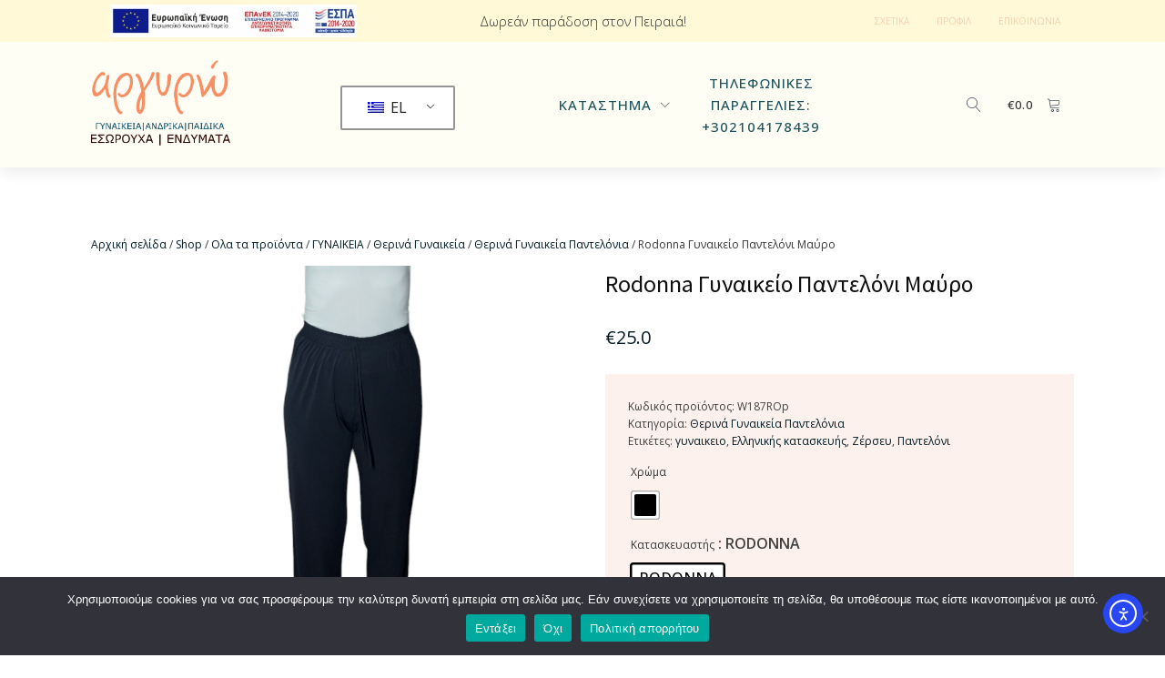

--- FILE ---
content_type: text/html; charset=UTF-8
request_url: https://argyropireas.gr/shop/all-products/women/womensummer/%CE%B8%CE%B5%CF%81%CE%B9%CE%BD%CE%AC-%CE%B3%CF%85%CE%BD%CE%B1%CE%B9%CE%BA%CE%B5%CE%AF%CE%B1-%CF%80%CE%B1%CE%BD%CF%84%CE%B5%CE%BB%CF%8C%CE%BD%CE%B9%CE%B1/rodonna-%CE%B3%CF%85%CE%BD%CE%B1%CE%B9%CE%BA%CE%B5%CE%AF%CE%BF-%CF%80%CE%B1%CE%BD%CF%84%CE%B5%CE%BB%CF%8C%CE%BD%CE%B9-%CE%B5%CE%BC%CF%80%CF%81%CE%B9%CE%BC%CE%AD/
body_size: 44422
content:
<!DOCTYPE html>
<html lang="el" prefix="og: https://ogp.me/ns# fb: https://ogp.me/ns/fb# product: https://ogp.me/ns/product#" >
<head><style>img.lazy{min-height:1px}</style><link href="https://argyropireas.gr/wp-content/plugins/w3-total-cache/pub/js/lazyload.min.js" as="script">
<meta charset="UTF-8">
<meta name="viewport" content="width=device-width, initial-scale=1.0">
<!-- WP_HEAD() START -->


<meta name="wpsso-begin" content="wpsso structured data begin"/>
<!-- generator:1 --><meta name="generator" content="WPSSO Core 21.9.0/S"/>
<!-- generator:2 --><meta name="generator" content="WPSSO WCMD 5.0.0/S"/>
<!-- generator:3 --><meta name="generator" content="WPSSO TIE 4.1.0/S"/>
<link rel="canonical" href="https://argyropireas.gr/shop/all-products/women/womensummer/%ce%b8%ce%b5%cf%81%ce%b9%ce%bd%ce%ac-%ce%b3%cf%85%ce%bd%ce%b1%ce%b9%ce%ba%ce%b5%ce%af%ce%b1-%cf%80%ce%b1%ce%bd%cf%84%ce%b5%ce%bb%cf%8c%ce%bd%ce%b9%ce%b1/rodonna-%ce%b3%cf%85%ce%bd%ce%b1%ce%b9%ce%ba%ce%b5%ce%af%ce%bf-%cf%80%ce%b1%ce%bd%cf%84%ce%b5%ce%bb%cf%8c%ce%bd%ce%b9-%ce%b5%ce%bc%cf%80%cf%81%ce%b9%ce%bc%ce%ad/"/>
<link rel="shortlink" href="https://argyropireas.gr/?p=3677"/>
<meta property="fb:app_id" content="966242223397117"/>
<meta property="og:type" content="product"/>
<meta property="og:url" content="https://argyropireas.gr/shop/all-products/women/womensummer/%ce%b8%ce%b5%cf%81%ce%b9%ce%bd%ce%ac-%ce%b3%cf%85%ce%bd%ce%b1%ce%b9%ce%ba%ce%b5%ce%af%ce%b1-%cf%80%ce%b1%ce%bd%cf%84%ce%b5%ce%bb%cf%8c%ce%bd%ce%b9%ce%b1/rodonna-%ce%b3%cf%85%ce%bd%ce%b1%ce%b9%ce%ba%ce%b5%ce%af%ce%bf-%cf%80%ce%b1%ce%bd%cf%84%ce%b5%ce%bb%cf%8c%ce%bd%ce%b9-%ce%b5%ce%bc%cf%80%cf%81%ce%b9%ce%bc%ce%ad/"/>
<meta property="og:locale" content="en_US"/>
<meta property="og:site_name" content="Argyro Pireas"/>
<meta property="og:title" content="Rodonna &Gamma;&upsilon;&nu;&alpha;&iota;&kappa;&epsilon;ί&omicron; &Pi;&alpha;&nu;&tau;&epsilon;&lambda;ό&nu;&iota; &Mu;&alpha;ύ&rho;&omicron;"/>
<meta property="og:description" content="-&Pi;&alpha;&nu;&tau;&epsilon;&lambda;ό&nu;&iota; &gamma;&upsilon;&nu;&alpha;&iota;&kappa;&epsilon;ί&omicron; &alpha;&pi;ό &mu;&alpha;&gamma;&iota;ό&pi;&alpha;&nu;&omicron; &gamma;ύ&rho;&omega; &lambda;ά&sigma;&tau;&iota;&chi;&omicron; -&Pi;&omicron;&lambda;ύ &delta;&rho;&omicron;&sigma;&epsilon;&rho;ό ύ&phi;&alpha;&sigma;&mu;&alpha;, &epsilon;&lambda;&alpha;&sigma;&tau;&iota;&kappa;ό &kappa;&alpha;&iota; &delta;&epsilon;&nu; &tau;&sigma;&alpha;&lambda;&alpha;&kappa;ώ&nu;&epsilon;&iota; -&Epsilon;&lambda;&lambda;&eta;&nu;&iota;&kappa;ή&sigmaf; &rho;&alpha;&phi;ή&sigmaf; &alpha;&pi;ό &tau;&eta;&nu; &epsilon;&lambda;&lambda;&eta;&nu;&iota;&kappa;ή &epsilon;&tau;&alpha;&iota;&rho;&epsilon;ί&alpha; RODONNA &Omicron;&Delta;&Eta;&Gamma;&Omicron;&Sigma; &Mu;&Epsilon;&Gamma;&Epsilon;&Theta;&Omega;&Nu; &Mu;έ&gamma;&epsilon;&theta;&omicron;&sigmaf; &Pi;&epsilon;&rho;&iota;&phi;έ&rho;&epsilon;&iota;&alpha; &Mu;ά&kappa;&rho;&omicron;&sigmaf; 3 58 106 4 61 107 5 65 107 6 68 107 7 72 108 &Gamma;&iota;&alpha; &nu;&alpha; &epsilon;&pi;&iota;&lambda;έ&xi;&epsilon;&tau;&epsilon; &tau;&omicron; &sigma;&omega;&sigma;&tau;ό &nu;&omicron;ύ&mu;&epsilon;&rho;&omicron; &gamma;&iota;&alpha; &epsilon;&sigma;ά&sigmaf;, &theta;&alpha; &pi;&rho;έ&pi;&epsilon;&iota; &nu;&alpha;..."/>
<meta property="og:updated_time" content="2024-04-17T11:27:56+00:00"/>
<meta property="product:retailer_item_id" content="3677"/>
<meta property="product:mfr_part_no" content="W187ROp"/>
<meta property="product:size" content="2, 3, 4, 5, 6, 7, 8"/>
<!-- product:variants:1 --><meta property="product:retailer_item_id" content="3682"/>
<!-- product:variants:1 --><meta property="product:retailer_part_no" content="W187ROp"/>
<!-- product:variants:1 --><meta property="product:item_group_id" content="3677"/>
<!-- product:variants:1 --><meta property="product:availability" content="in stock"/>
<!-- product:variants:1 --><meta property="product:condition" content="new"/>
<!-- product:variants:1 --><meta property="product:color" content="&Mu;&alpha;&upsilon;&rho;&omicron;"/>
<!-- product:variants:1 --><meta property="product:size" content="2"/>
<!-- product:variants:1 --><meta property="product:original_price:amount" content="25.0"/>
<!-- product:variants:1 --><meta property="product:original_price:currency" content="EUR"/>
<!-- product:variants:1 --><meta property="product:pretax_price:amount" content="25.0"/>
<!-- product:variants:1 --><meta property="product:pretax_price:currency" content="EUR"/>
<!-- product:variants:1 --><meta property="product:price:amount" content="25.0"/>
<!-- product:variants:1 --><meta property="product:price:currency" content="EUR"/>
<!-- product:variants:1 --><meta property="product:shipping_weight:value" content="0.300"/>
<!-- product:variants:1 --><meta property="product:shipping_weight:units" content="kg"/>
<!-- product:variants:2 --><meta property="product:retailer_item_id" content="3683"/>
<!-- product:variants:2 --><meta property="product:retailer_part_no" content="W187ROp"/>
<!-- product:variants:2 --><meta property="product:item_group_id" content="3677"/>
<!-- product:variants:2 --><meta property="product:availability" content="in stock"/>
<!-- product:variants:2 --><meta property="product:condition" content="new"/>
<!-- product:variants:2 --><meta property="product:color" content="&Mu;&alpha;&upsilon;&rho;&omicron;"/>
<!-- product:variants:2 --><meta property="product:size" content="3"/>
<!-- product:variants:2 --><meta property="product:original_price:amount" content="25.0"/>
<!-- product:variants:2 --><meta property="product:original_price:currency" content="EUR"/>
<!-- product:variants:2 --><meta property="product:pretax_price:amount" content="25.0"/>
<!-- product:variants:2 --><meta property="product:pretax_price:currency" content="EUR"/>
<!-- product:variants:2 --><meta property="product:price:amount" content="25.0"/>
<!-- product:variants:2 --><meta property="product:price:currency" content="EUR"/>
<!-- product:variants:2 --><meta property="product:shipping_weight:value" content="0.300"/>
<!-- product:variants:2 --><meta property="product:shipping_weight:units" content="kg"/>
<!-- product:variants:3 --><meta property="product:retailer_item_id" content="3684"/>
<!-- product:variants:3 --><meta property="product:retailer_part_no" content="W187ROp"/>
<!-- product:variants:3 --><meta property="product:item_group_id" content="3677"/>
<!-- product:variants:3 --><meta property="product:availability" content="in stock"/>
<!-- product:variants:3 --><meta property="product:condition" content="new"/>
<!-- product:variants:3 --><meta property="product:color" content="&Mu;&alpha;&upsilon;&rho;&omicron;"/>
<!-- product:variants:3 --><meta property="product:size" content="4"/>
<!-- product:variants:3 --><meta property="product:original_price:amount" content="25.0"/>
<!-- product:variants:3 --><meta property="product:original_price:currency" content="EUR"/>
<!-- product:variants:3 --><meta property="product:pretax_price:amount" content="25.0"/>
<!-- product:variants:3 --><meta property="product:pretax_price:currency" content="EUR"/>
<!-- product:variants:3 --><meta property="product:price:amount" content="25.0"/>
<!-- product:variants:3 --><meta property="product:price:currency" content="EUR"/>
<!-- product:variants:3 --><meta property="product:shipping_weight:value" content="0.300"/>
<!-- product:variants:3 --><meta property="product:shipping_weight:units" content="kg"/>
<!-- product:variants:4 --><meta property="product:retailer_item_id" content="3685"/>
<!-- product:variants:4 --><meta property="product:retailer_part_no" content="W187ROp"/>
<!-- product:variants:4 --><meta property="product:item_group_id" content="3677"/>
<!-- product:variants:4 --><meta property="product:availability" content="in stock"/>
<!-- product:variants:4 --><meta property="product:condition" content="new"/>
<!-- product:variants:4 --><meta property="product:color" content="&Mu;&alpha;&upsilon;&rho;&omicron;"/>
<!-- product:variants:4 --><meta property="product:size" content="5"/>
<!-- product:variants:4 --><meta property="product:original_price:amount" content="25.0"/>
<!-- product:variants:4 --><meta property="product:original_price:currency" content="EUR"/>
<!-- product:variants:4 --><meta property="product:pretax_price:amount" content="25.0"/>
<!-- product:variants:4 --><meta property="product:pretax_price:currency" content="EUR"/>
<!-- product:variants:4 --><meta property="product:price:amount" content="25.0"/>
<!-- product:variants:4 --><meta property="product:price:currency" content="EUR"/>
<!-- product:variants:4 --><meta property="product:shipping_weight:value" content="0.300"/>
<!-- product:variants:4 --><meta property="product:shipping_weight:units" content="kg"/>
<!-- product:variants:5 --><meta property="product:retailer_item_id" content="3686"/>
<!-- product:variants:5 --><meta property="product:retailer_part_no" content="W187ROp"/>
<!-- product:variants:5 --><meta property="product:item_group_id" content="3677"/>
<!-- product:variants:5 --><meta property="product:availability" content="in stock"/>
<!-- product:variants:5 --><meta property="product:condition" content="new"/>
<!-- product:variants:5 --><meta property="product:color" content="&Mu;&alpha;&upsilon;&rho;&omicron;"/>
<!-- product:variants:5 --><meta property="product:size" content="6"/>
<!-- product:variants:5 --><meta property="product:original_price:amount" content="25.0"/>
<!-- product:variants:5 --><meta property="product:original_price:currency" content="EUR"/>
<!-- product:variants:5 --><meta property="product:pretax_price:amount" content="25.0"/>
<!-- product:variants:5 --><meta property="product:pretax_price:currency" content="EUR"/>
<!-- product:variants:5 --><meta property="product:price:amount" content="25.0"/>
<!-- product:variants:5 --><meta property="product:price:currency" content="EUR"/>
<!-- product:variants:5 --><meta property="product:shipping_weight:value" content="0.300"/>
<!-- product:variants:5 --><meta property="product:shipping_weight:units" content="kg"/>
<!-- product:variants:6 --><meta property="product:retailer_item_id" content="3687"/>
<!-- product:variants:6 --><meta property="product:retailer_part_no" content="W187ROp"/>
<!-- product:variants:6 --><meta property="product:item_group_id" content="3677"/>
<!-- product:variants:6 --><meta property="product:availability" content="in stock"/>
<!-- product:variants:6 --><meta property="product:condition" content="new"/>
<!-- product:variants:6 --><meta property="product:color" content="&Mu;&alpha;&upsilon;&rho;&omicron;"/>
<!-- product:variants:6 --><meta property="product:size" content="7"/>
<!-- product:variants:6 --><meta property="product:original_price:amount" content="25.0"/>
<!-- product:variants:6 --><meta property="product:original_price:currency" content="EUR"/>
<!-- product:variants:6 --><meta property="product:pretax_price:amount" content="25.0"/>
<!-- product:variants:6 --><meta property="product:pretax_price:currency" content="EUR"/>
<!-- product:variants:6 --><meta property="product:price:amount" content="25.0"/>
<!-- product:variants:6 --><meta property="product:price:currency" content="EUR"/>
<!-- product:variants:6 --><meta property="product:shipping_weight:value" content="0.300"/>
<!-- product:variants:6 --><meta property="product:shipping_weight:units" content="kg"/>
<!-- product:variants:7 --><meta property="product:retailer_item_id" content="3688"/>
<!-- product:variants:7 --><meta property="product:retailer_part_no" content="W187ROp"/>
<!-- product:variants:7 --><meta property="product:item_group_id" content="3677"/>
<!-- product:variants:7 --><meta property="product:availability" content="in stock"/>
<!-- product:variants:7 --><meta property="product:condition" content="new"/>
<!-- product:variants:7 --><meta property="product:color" content="&Mu;&alpha;&upsilon;&rho;&omicron;"/>
<!-- product:variants:7 --><meta property="product:size" content="8"/>
<!-- product:variants:7 --><meta property="product:original_price:amount" content="25.0"/>
<!-- product:variants:7 --><meta property="product:original_price:currency" content="EUR"/>
<!-- product:variants:7 --><meta property="product:pretax_price:amount" content="25.0"/>
<!-- product:variants:7 --><meta property="product:pretax_price:currency" content="EUR"/>
<!-- product:variants:7 --><meta property="product:price:amount" content="25.0"/>
<!-- product:variants:7 --><meta property="product:price:currency" content="EUR"/>
<!-- product:variants:7 --><meta property="product:shipping_weight:value" content="0.300"/>
<!-- product:variants:7 --><meta property="product:shipping_weight:units" content="kg"/>
<meta name="twitter:domain" content="argyropireas.gr"/>
<meta name="twitter:title" content="Rodonna &Gamma;&upsilon;&nu;&alpha;&iota;&kappa;&epsilon;ί&omicron; &Pi;&alpha;&nu;&tau;&epsilon;&lambda;ό&nu;&iota; &Mu;&alpha;ύ&rho;&omicron;"/>
<meta name="twitter:description" content="-&Pi;&alpha;&nu;&tau;&epsilon;&lambda;ό&nu;&iota; &gamma;&upsilon;&nu;&alpha;&iota;&kappa;&epsilon;ί&omicron; &alpha;&pi;ό &mu;&alpha;&gamma;&iota;ό&pi;&alpha;&nu;&omicron; &gamma;ύ&rho;&omega; &lambda;ά&sigma;&tau;&iota;&chi;&omicron; -&Pi;&omicron;&lambda;ύ &delta;&rho;&omicron;&sigma;&epsilon;&rho;ό ύ&phi;&alpha;&sigma;&mu;&alpha;, &epsilon;&lambda;&alpha;&sigma;&tau;&iota;&kappa;ό &kappa;&alpha;&iota; &delta;&epsilon;&nu; &tau;&sigma;&alpha;&lambda;&alpha;&kappa;ώ&nu;&epsilon;&iota; -&Epsilon;&lambda;&lambda;&eta;&nu;&iota;&kappa;ή&sigmaf; &rho;&alpha;&phi;ή&sigmaf; &alpha;&pi;ό &tau;&eta;&nu; &epsilon;&lambda;&lambda;&eta;&nu;&iota;&kappa;ή &epsilon;&tau;&alpha;&iota;&rho;&epsilon;ί&alpha; RODONNA &Omicron;&Delta;&Eta;&Gamma;&Omicron;&Sigma; &Mu;&Epsilon;&Gamma;&Epsilon;&Theta;&Omega;&Nu; &Mu;έ&gamma;&epsilon;&theta;&omicron;&sigmaf; &Pi;&epsilon;&rho;&iota;&phi;έ&rho;&epsilon;&iota;&alpha; &Mu;ά&kappa;&rho;&omicron;&sigmaf; 3 58..."/>
<meta name="twitter:card" content="summary"/>
<meta name="twitter:label1" content="Price"/>
<meta name="twitter:data1" content="25.0 EUR"/>
<meta name="twitter:label2" content="Availability"/>
<meta name="twitter:data2" content="In Stock"/>
<meta name="description" content="-&Pi;&alpha;&nu;&tau;&epsilon;&lambda;ό&nu;&iota; &gamma;&upsilon;&nu;&alpha;&iota;&kappa;&epsilon;ί&omicron; &alpha;&pi;ό &mu;&alpha;&gamma;&iota;ό&pi;&alpha;&nu;&omicron; &gamma;ύ&rho;&omega; &lambda;ά&sigma;&tau;&iota;&chi;&omicron; -&Pi;&omicron;&lambda;ύ &delta;&rho;&omicron;&sigma;&epsilon;&rho;ό ύ&phi;&alpha;&sigma;&mu;&alpha;, &epsilon;&lambda;&alpha;&sigma;&tau;&iota;&kappa;ό &kappa;&alpha;&iota; &delta;&epsilon;&nu; &tau;&sigma;&alpha;&lambda;&alpha;&kappa;ώ&nu;&epsilon;&iota; -&Epsilon;&lambda;&lambda;&eta;&nu;&iota;&kappa;ή&sigmaf; &rho;&alpha;&phi;ή&sigmaf; &alpha;&pi;ό &tau;&eta;&nu; &epsilon;&lambda;&lambda;&eta;&nu;&iota;&kappa;ή &epsilon;&tau;&alpha;&iota;&rho;&epsilon;ί&alpha; RODONNA &Omicron;&Delta;&Eta;&Gamma;&Omicron;&Sigma; &Mu;&Epsilon;&Gamma;&Epsilon;&Theta;&Omega;&Nu; &Mu;έ&gamma;&epsilon;&theta;&omicron;&sigmaf;..."/>
<meta name="robots" content="follow, index, max-snippet:-1, max-image-preview:large, max-video-preview:-1"/>
<script type="application/ld+json" id="wpsso-schema-graph">{
    "@context": "https://schema.org",
    "@graph": [
        {
            "@id": "/shop/all-products/women/womensummer/%ce%b8%ce%b5%cf%81%ce%b9%ce%bd%ce%ac-%ce%b3%cf%85%ce%bd%ce%b1%ce%b9%ce%ba%ce%b5%ce%af%ce%b1-%cf%80%ce%b1%ce%bd%cf%84%ce%b5%ce%bb%cf%8c%ce%bd%ce%b9%ce%b1/rodonna-%ce%b3%cf%85%ce%bd%ce%b1%ce%b9%ce%ba%ce%b5%ce%af%ce%bf-%cf%80%ce%b1%ce%bd%cf%84%ce%b5%ce%bb%cf%8c%ce%bd%ce%b9-%ce%b5%ce%bc%cf%80%cf%81%ce%b9%ce%bc%ce%ad/#sso/product-group/3677",
            "@context": "https://schema.org",
            "@type": "ProductGroup",
            "mainEntityOfPage": "https://argyropireas.gr/shop/all-products/women/womensummer/%ce%b8%ce%b5%cf%81%ce%b9%ce%bd%ce%ac-%ce%b3%cf%85%ce%bd%ce%b1%ce%b9%ce%ba%ce%b5%ce%af%ce%b1-%cf%80%ce%b1%ce%bd%cf%84%ce%b5%ce%bb%cf%8c%ce%bd%ce%b9%ce%b1/rodonna-%ce%b3%cf%85%ce%bd%ce%b1%ce%b9%ce%ba%ce%b5%ce%af%ce%bf-%cf%80%ce%b1%ce%bd%cf%84%ce%b5%ce%bb%cf%8c%ce%bd%ce%b9-%ce%b5%ce%bc%cf%80%cf%81%ce%b9%ce%bc%ce%ad/",
            "url": "https://argyropireas.gr/shop/all-products/women/womensummer/%ce%b8%ce%b5%cf%81%ce%b9%ce%bd%ce%ac-%ce%b3%cf%85%ce%bd%ce%b1%ce%b9%ce%ba%ce%b5%ce%af%ce%b1-%cf%80%ce%b1%ce%bd%cf%84%ce%b5%ce%bb%cf%8c%ce%bd%ce%b9%ce%b1/rodonna-%ce%b3%cf%85%ce%bd%ce%b1%ce%b9%ce%ba%ce%b5%ce%af%ce%bf-%cf%80%ce%b1%ce%bd%cf%84%ce%b5%ce%bb%cf%8c%ce%bd%ce%b9-%ce%b5%ce%bc%cf%80%cf%81%ce%b9%ce%bc%ce%ad/",
            "sameAs": [
                "https://argyropireas.gr/?p=3677"
            ],
            "name": "Rodonna &Gamma;&upsilon;&nu;&alpha;&iota;&kappa;&epsilon;\u03af&omicron; &Pi;&alpha;&nu;&tau;&epsilon;&lambda;\u03cc&nu;&iota; &Mu;&alpha;\u03cd&rho;&omicron;",
            "description": "-&Pi;&alpha;&nu;&tau;&epsilon;&lambda;\u03cc&nu;&iota; &gamma;&upsilon;&nu;&alpha;&iota;&kappa;&epsilon;\u03af&omicron; &alpha;&pi;\u03cc &mu;&alpha;&gamma;&iota;\u03cc&pi;&alpha;&nu;&omicron; &gamma;\u03cd&rho;&omega; &lambda;\u03ac&sigma;&tau;&iota;&chi;&omicron; -&Pi;&omicron;&lambda;\u03cd &delta;&rho;&omicron;&sigma;&epsilon;&rho;\u03cc \u03cd&phi;&alpha;&sigma;&mu;&alpha;, &epsilon;&lambda;&alpha;&sigma;&tau;&iota;&kappa;\u03cc &kappa;&alpha;&iota; &delta;&epsilon;&nu; &tau;&sigma;&alpha;&lambda;&alpha;&kappa;\u03ce&nu;&epsilon;&iota; -&Epsilon;&lambda;&lambda;&eta;&nu;&iota;&kappa;\u03ae&sigmaf; &rho;&alpha;&phi;\u03ae&sigmaf; &alpha;&pi;\u03cc &tau;&eta;&nu; &epsilon;&lambda;&lambda;&eta;&nu;&iota;&kappa;\u03ae &epsilon;&tau;&alpha;&iota;&rho;&epsilon;\u03af&alpha; RODONNA &Omicron;&Delta;&Eta;&Gamma;&Omicron;&Sigma; &Mu;&Epsilon;&Gamma;&Epsilon;&Theta;&Omega;&Nu; &Mu;\u03ad&gamma;&epsilon;&theta;&omicron;&sigmaf; &Pi;&epsilon;&rho;&iota;&phi;\u03ad&rho;&epsilon;&iota;&alpha; &Mu;\u03ac&kappa;&rho;&omicron;&sigmaf; 3 58 106 4 61 107 5 65 107 6 68 107 7 72 108 &Gamma;&iota;&alpha; &nu;&alpha; &epsilon;&pi;&iota;&lambda;\u03ad&xi;&epsilon;&tau;&epsilon; &tau;&omicron; &sigma;&omega;&sigma;&tau;\u03cc &nu;&omicron;\u03cd&mu;&epsilon;&rho;&omicron; &gamma;&iota;&alpha; &epsilon;&sigma;\u03ac&sigmaf;, &theta;&alpha; &pi;&rho;\u03ad&pi;&epsilon;&iota; &nu;&alpha;...",
            "sku": "W187ROp",
            "mpn": "W187ROp",
            "itemCondition": "https://schema.org/NewCondition",
            "color": "\u039c\u03b1\u03c5\u03c1\u03bf",
            "size": {
                "@context": "https://schema.org",
                "@type": "SizeSpecification",
                "name": "2, 3, 4, 5, 6, 7, 8"
            },
            "productGroupID": 3677,
            "hasVariant": [
                {
                    "@id": "/shop/all-products/women/womensummer/%ce%b8%ce%b5%cf%81%ce%b9%ce%bd%ce%ac-%ce%b3%cf%85%ce%bd%ce%b1%ce%b9%ce%ba%ce%b5%ce%af%ce%b1-%cf%80%ce%b1%ce%bd%cf%84%ce%b5%ce%bb%cf%8c%ce%bd%ce%b9%ce%b1/rodonna-%ce%b3%cf%85%ce%bd%ce%b1%ce%b9%ce%ba%ce%b5%ce%af%ce%bf-%cf%80%ce%b1%ce%bd%cf%84%ce%b5%ce%bb%cf%8c%ce%bd%ce%b9-%ce%b5%ce%bc%cf%80%cf%81%ce%b9%ce%bc%ce%ad/?attribute_pa_color=black&attribute_pa_manufacturer=rodonna&attribute_pa_size=2#sso/product/3682"
                },
                {
                    "@id": "/shop/all-products/women/womensummer/%ce%b8%ce%b5%cf%81%ce%b9%ce%bd%ce%ac-%ce%b3%cf%85%ce%bd%ce%b1%ce%b9%ce%ba%ce%b5%ce%af%ce%b1-%cf%80%ce%b1%ce%bd%cf%84%ce%b5%ce%bb%cf%8c%ce%bd%ce%b9%ce%b1/rodonna-%ce%b3%cf%85%ce%bd%ce%b1%ce%b9%ce%ba%ce%b5%ce%af%ce%bf-%cf%80%ce%b1%ce%bd%cf%84%ce%b5%ce%bb%cf%8c%ce%bd%ce%b9-%ce%b5%ce%bc%cf%80%cf%81%ce%b9%ce%bc%ce%ad/?attribute_pa_color=black&attribute_pa_manufacturer=rodonna&attribute_pa_size=3#sso/product/3683"
                },
                {
                    "@id": "/shop/all-products/women/womensummer/%ce%b8%ce%b5%cf%81%ce%b9%ce%bd%ce%ac-%ce%b3%cf%85%ce%bd%ce%b1%ce%b9%ce%ba%ce%b5%ce%af%ce%b1-%cf%80%ce%b1%ce%bd%cf%84%ce%b5%ce%bb%cf%8c%ce%bd%ce%b9%ce%b1/rodonna-%ce%b3%cf%85%ce%bd%ce%b1%ce%b9%ce%ba%ce%b5%ce%af%ce%bf-%cf%80%ce%b1%ce%bd%cf%84%ce%b5%ce%bb%cf%8c%ce%bd%ce%b9-%ce%b5%ce%bc%cf%80%cf%81%ce%b9%ce%bc%ce%ad/?attribute_pa_color=black&attribute_pa_manufacturer=rodonna&attribute_pa_size=4#sso/product/3684"
                },
                {
                    "@id": "/shop/all-products/women/womensummer/%ce%b8%ce%b5%cf%81%ce%b9%ce%bd%ce%ac-%ce%b3%cf%85%ce%bd%ce%b1%ce%b9%ce%ba%ce%b5%ce%af%ce%b1-%cf%80%ce%b1%ce%bd%cf%84%ce%b5%ce%bb%cf%8c%ce%bd%ce%b9%ce%b1/rodonna-%ce%b3%cf%85%ce%bd%ce%b1%ce%b9%ce%ba%ce%b5%ce%af%ce%bf-%cf%80%ce%b1%ce%bd%cf%84%ce%b5%ce%bb%cf%8c%ce%bd%ce%b9-%ce%b5%ce%bc%cf%80%cf%81%ce%b9%ce%bc%ce%ad/?attribute_pa_color=black&attribute_pa_manufacturer=rodonna&attribute_pa_size=5#sso/product/3685"
                },
                {
                    "@id": "/shop/all-products/women/womensummer/%ce%b8%ce%b5%cf%81%ce%b9%ce%bd%ce%ac-%ce%b3%cf%85%ce%bd%ce%b1%ce%b9%ce%ba%ce%b5%ce%af%ce%b1-%cf%80%ce%b1%ce%bd%cf%84%ce%b5%ce%bb%cf%8c%ce%bd%ce%b9%ce%b1/rodonna-%ce%b3%cf%85%ce%bd%ce%b1%ce%b9%ce%ba%ce%b5%ce%af%ce%bf-%cf%80%ce%b1%ce%bd%cf%84%ce%b5%ce%bb%cf%8c%ce%bd%ce%b9-%ce%b5%ce%bc%cf%80%cf%81%ce%b9%ce%bc%ce%ad/?attribute_pa_color=black&attribute_pa_manufacturer=rodonna&attribute_pa_size=6#sso/product/3686"
                },
                {
                    "@id": "/shop/all-products/women/womensummer/%ce%b8%ce%b5%cf%81%ce%b9%ce%bd%ce%ac-%ce%b3%cf%85%ce%bd%ce%b1%ce%b9%ce%ba%ce%b5%ce%af%ce%b1-%cf%80%ce%b1%ce%bd%cf%84%ce%b5%ce%bb%cf%8c%ce%bd%ce%b9%ce%b1/rodonna-%ce%b3%cf%85%ce%bd%ce%b1%ce%b9%ce%ba%ce%b5%ce%af%ce%bf-%cf%80%ce%b1%ce%bd%cf%84%ce%b5%ce%bb%cf%8c%ce%bd%ce%b9-%ce%b5%ce%bc%cf%80%cf%81%ce%b9%ce%bc%ce%ad/?attribute_pa_color=black&attribute_pa_manufacturer=rodonna&attribute_pa_size=7#sso/product/3687"
                },
                {
                    "@id": "/shop/all-products/women/womensummer/%ce%b8%ce%b5%cf%81%ce%b9%ce%bd%ce%ac-%ce%b3%cf%85%ce%bd%ce%b1%ce%b9%ce%ba%ce%b5%ce%af%ce%b1-%cf%80%ce%b1%ce%bd%cf%84%ce%b5%ce%bb%cf%8c%ce%bd%ce%b9%ce%b1/rodonna-%ce%b3%cf%85%ce%bd%ce%b1%ce%b9%ce%ba%ce%b5%ce%af%ce%bf-%cf%80%ce%b1%ce%bd%cf%84%ce%b5%ce%bb%cf%8c%ce%bd%ce%b9-%ce%b5%ce%bc%cf%80%cf%81%ce%b9%ce%bc%ce%ad/?attribute_pa_color=black&attribute_pa_manufacturer=rodonna&attribute_pa_size=8#sso/product/3688"
                }
            ],
            "variesBy": [
                "size",
                "offers"
            ]
        },
        {
            "@id": "/shop/all-products/women/womensummer/%ce%b8%ce%b5%cf%81%ce%b9%ce%bd%ce%ac-%ce%b3%cf%85%ce%bd%ce%b1%ce%b9%ce%ba%ce%b5%ce%af%ce%b1-%cf%80%ce%b1%ce%bd%cf%84%ce%b5%ce%bb%cf%8c%ce%bd%ce%b9%ce%b1/rodonna-%ce%b3%cf%85%ce%bd%ce%b1%ce%b9%ce%ba%ce%b5%ce%af%ce%bf-%cf%80%ce%b1%ce%bd%cf%84%ce%b5%ce%bb%cf%8c%ce%bd%ce%b9-%ce%b5%ce%bc%cf%80%cf%81%ce%b9%ce%bc%ce%ad/?attribute_pa_color=black&attribute_pa_manufacturer=rodonna&attribute_pa_size=2#sso/product/3682",
            "@context": "https://schema.org",
            "@type": "Product",
            "url": "https://argyropireas.gr/shop/all-products/women/womensummer/%ce%b8%ce%b5%cf%81%ce%b9%ce%bd%ce%ac-%ce%b3%cf%85%ce%bd%ce%b1%ce%b9%ce%ba%ce%b5%ce%af%ce%b1-%cf%80%ce%b1%ce%bd%cf%84%ce%b5%ce%bb%cf%8c%ce%bd%ce%b9%ce%b1/rodonna-%ce%b3%cf%85%ce%bd%ce%b1%ce%b9%ce%ba%ce%b5%ce%af%ce%bf-%cf%80%ce%b1%ce%bd%cf%84%ce%b5%ce%bb%cf%8c%ce%bd%ce%b9-%ce%b5%ce%bc%cf%80%cf%81%ce%b9%ce%bc%ce%ad/?attribute_pa_color=black&attribute_pa_manufacturer=rodonna&attribute_pa_size=2",
            "name": "Rodonna \u0393\u03c5\u03bd\u03b1\u03b9\u03ba\u03b5\u03af\u03bf \u03a0\u03b1\u03bd\u03c4\u03b5\u03bb\u03cc\u03bd\u03b9 \u039c\u03b1\u03cd\u03c1\u03bf - W187ROp",
            "description": "-&Pi;&alpha;&nu;&tau;&epsilon;&lambda;\u03cc&nu;&iota; &gamma;&upsilon;&nu;&alpha;&iota;&kappa;&epsilon;\u03af&omicron; &alpha;&pi;\u03cc &mu;&alpha;&gamma;&iota;\u03cc&pi;&alpha;&nu;&omicron; &gamma;\u03cd&rho;&omega; &lambda;\u03ac&sigma;&tau;&iota;&chi;&omicron; -&Pi;&omicron;&lambda;\u03cd &delta;&rho;&omicron;&sigma;&epsilon;&rho;\u03cc \u03cd&phi;&alpha;&sigma;&mu;&alpha;, &epsilon;&lambda;&alpha;&sigma;&tau;&iota;&kappa;\u03cc &kappa;&alpha;&iota; &delta;&epsilon;&nu; &tau;&sigma;&alpha;&lambda;&alpha;&kappa;\u03ce&nu;&epsilon;&iota; -&Epsilon;&lambda;&lambda;&eta;&nu;&iota;&kappa;\u03ae&sigmaf; &rho;&alpha;&phi;\u03ae&sigmaf; &alpha;&pi;\u03cc &tau;&eta;&nu; &epsilon;&lambda;&lambda;&eta;&nu;&iota;&kappa;\u03ae &epsilon;&tau;&alpha;&iota;&rho;&epsilon;\u03af&alpha; RODONNA &Omicron;&Delta;&Eta;&Gamma;&Omicron;&Sigma; &Mu;&Epsilon;&Gamma;&Epsilon;&Theta;&Omega;&Nu; &Mu;\u03ad&gamma;&epsilon;&theta;&omicron;&sigmaf; &Pi;&epsilon;&rho;&iota;&phi;\u03ad&rho;&epsilon;&iota;&alpha; &Mu;\u03ac&kappa;&rho;&omicron;&sigmaf; 3 58 106 4 61 107 5 65 107 6 68 107 7 72 108 &Gamma;&iota;&alpha; &nu;&alpha; &epsilon;&pi;&iota;&lambda;\u03ad&xi;&epsilon;&tau;&epsilon; &tau;&omicron; &sigma;&omega;&sigma;&tau;\u03cc &nu;&omicron;\u03cd&mu;&epsilon;&rho;&omicron; &gamma;&iota;&alpha; &epsilon;&sigma;\u03ac&sigmaf;, &theta;&alpha; &pi;&rho;\u03ad&pi;&epsilon;&iota; &nu;&alpha;...",
            "sku": "W187ROp",
            "inProductGroupWithID": 3677,
            "itemCondition": "https://schema.org/NewCondition",
            "color": "\u039c\u03b1\u03c5\u03c1\u03bf",
            "size": {
                "@context": "https://schema.org",
                "@type": "SizeSpecification",
                "name": "2"
            },
            "offers": {
                "@context": "https://schema.org",
                "@type": "Offer",
                "url": "https://argyropireas.gr/shop/all-products/women/womensummer/%ce%b8%ce%b5%cf%81%ce%b9%ce%bd%ce%ac-%ce%b3%cf%85%ce%bd%ce%b1%ce%b9%ce%ba%ce%b5%ce%af%ce%b1-%cf%80%ce%b1%ce%bd%cf%84%ce%b5%ce%bb%cf%8c%ce%bd%ce%b9%ce%b1/rodonna-%ce%b3%cf%85%ce%bd%ce%b1%ce%b9%ce%ba%ce%b5%ce%af%ce%bf-%cf%80%ce%b1%ce%bd%cf%84%ce%b5%ce%bb%cf%8c%ce%bd%ce%b9-%ce%b5%ce%bc%cf%80%cf%81%ce%b9%ce%bc%ce%ad/?attribute_pa_color=black&attribute_pa_manufacturer=rodonna&attribute_pa_size=2",
                "name": "Rodonna \u0393\u03c5\u03bd\u03b1\u03b9\u03ba\u03b5\u03af\u03bf \u03a0\u03b1\u03bd\u03c4\u03b5\u03bb\u03cc\u03bd\u03b9 \u039c\u03b1\u03cd\u03c1\u03bf - W187ROp",
                "description": "-&Pi;&alpha;&nu;&tau;&epsilon;&lambda;\u03cc&nu;&iota; &gamma;&upsilon;&nu;&alpha;&iota;&kappa;&epsilon;\u03af&omicron; &alpha;&pi;\u03cc &mu;&alpha;&gamma;&iota;\u03cc&pi;&alpha;&nu;&omicron; &gamma;\u03cd&rho;&omega; &lambda;\u03ac&sigma;&tau;&iota;&chi;&omicron; -&Pi;&omicron;&lambda;\u03cd &delta;&rho;&omicron;&sigma;&epsilon;&rho;\u03cc \u03cd&phi;&alpha;&sigma;&mu;&alpha;, &epsilon;&lambda;&alpha;&sigma;&tau;&iota;&kappa;\u03cc &kappa;&alpha;&iota; &delta;&epsilon;&nu; &tau;&sigma;&alpha;&lambda;&alpha;&kappa;\u03ce&nu;&epsilon;&iota; -&Epsilon;&lambda;&lambda;&eta;&nu;&iota;&kappa;\u03ae&sigmaf; &rho;&alpha;&phi;\u03ae&sigmaf; &alpha;&pi;\u03cc &tau;&eta;&nu; &epsilon;&lambda;&lambda;&eta;&nu;&iota;&kappa;\u03ae &epsilon;&tau;&alpha;&iota;&rho;&epsilon;\u03af&alpha; RODONNA &Omicron;&Delta;&Eta;&Gamma;&Omicron;&Sigma; &Mu;&Epsilon;&Gamma;&Epsilon;&Theta;&Omega;&Nu; &Mu;\u03ad&gamma;&epsilon;&theta;&omicron;&sigmaf; &Pi;&epsilon;&rho;&iota;&phi;\u03ad&rho;&epsilon;&iota;&alpha; &Mu;\u03ac&kappa;&rho;&omicron;&sigmaf; 3 58 106 4 61 107 5 65 107 6 68 107 7 72 108 &Gamma;&iota;&alpha; &nu;&alpha; &epsilon;&pi;&iota;&lambda;\u03ad&xi;&epsilon;&tau;&epsilon; &tau;&omicron; &sigma;&omega;&sigma;&tau;\u03cc &nu;&omicron;\u03cd&mu;&epsilon;&rho;&omicron; &gamma;&iota;&alpha; &epsilon;&sigma;\u03ac&sigmaf;, &theta;&alpha; &pi;&rho;\u03ad&pi;&epsilon;&iota; &nu;&alpha;...",
                "sku": "W187ROp",
                "availability": "https://schema.org/InStock",
                "itemCondition": "https://schema.org/NewCondition",
                "price": "25.0",
                "priceCurrency": "EUR",
                "priceValidUntil": "2026-11-26T19:27:45+00:00",
                "priceSpecification": [
                    {
                        "@context": "https://schema.org",
                        "@type": "UnitPriceSpecification",
                        "priceType": "https://schema.org/ListPrice",
                        "price": "25.0",
                        "priceCurrency": "EUR",
                        "valueAddedTaxIncluded": false,
                        "validThrough": "2025-12-26T19:27:46+00:00"
                    }
                ],
                "seller": {
                    "@id": "/#sso/organization/site/org-logo-url"
                }
            }
        },
        {
            "@id": "/#sso/organization/site/org-logo-url",
            "@context": "https://schema.org",
            "@type": "Organization",
            "url": "https://argyropireas.gr/",
            "name": "Argyro Pireas",
            "description": "clothing store",
            "image": [
                {
                    "@id": "/wp-content/uploads/2021/03/argyrologolong.png#sso/image-object"
                }
            ],
            "logo": {
                "@id": "/wp-content/uploads/2021/03/argyrologolong.png#sso/image-object"
            }
        },
        {
            "@id": "/wp-content/uploads/2021/03/argyrologolong.png#sso/image-object",
            "@context": "https://schema.org",
            "@type": "ImageObject",
            "url": "https://argyropireas.gr/wp-content/uploads/2021/03/argyrologolong.png",
            "width": [
                {
                    "@id": "#sso/qv-width-px-8017"
                }
            ],
            "height": [
                {
                    "@id": "#sso/qv-height-px-5892"
                }
            ]
        },
        {
            "@id": "#sso/qv-width-px-8017",
            "@context": "https://schema.org",
            "@type": "QuantitativeValue",
            "name": "Width",
            "unitText": "px",
            "unitCode": "E37",
            "value": "8017"
        },
        {
            "@id": "#sso/qv-height-px-5892",
            "@context": "https://schema.org",
            "@type": "QuantitativeValue",
            "name": "Height",
            "unitText": "px",
            "unitCode": "E37",
            "value": "5892"
        },
        {
            "@id": "/shop/all-products/women/womensummer/%ce%b8%ce%b5%cf%81%ce%b9%ce%bd%ce%ac-%ce%b3%cf%85%ce%bd%ce%b1%ce%b9%ce%ba%ce%b5%ce%af%ce%b1-%cf%80%ce%b1%ce%bd%cf%84%ce%b5%ce%bb%cf%8c%ce%bd%ce%b9%ce%b1/rodonna-%ce%b3%cf%85%ce%bd%ce%b1%ce%b9%ce%ba%ce%b5%ce%af%ce%bf-%cf%80%ce%b1%ce%bd%cf%84%ce%b5%ce%bb%cf%8c%ce%bd%ce%b9-%ce%b5%ce%bc%cf%80%cf%81%ce%b9%ce%bc%ce%ad/?attribute_pa_color=black&attribute_pa_manufacturer=rodonna&attribute_pa_size=3#sso/product/3683",
            "@context": "https://schema.org",
            "@type": "Product",
            "url": "https://argyropireas.gr/shop/all-products/women/womensummer/%ce%b8%ce%b5%cf%81%ce%b9%ce%bd%ce%ac-%ce%b3%cf%85%ce%bd%ce%b1%ce%b9%ce%ba%ce%b5%ce%af%ce%b1-%cf%80%ce%b1%ce%bd%cf%84%ce%b5%ce%bb%cf%8c%ce%bd%ce%b9%ce%b1/rodonna-%ce%b3%cf%85%ce%bd%ce%b1%ce%b9%ce%ba%ce%b5%ce%af%ce%bf-%cf%80%ce%b1%ce%bd%cf%84%ce%b5%ce%bb%cf%8c%ce%bd%ce%b9-%ce%b5%ce%bc%cf%80%cf%81%ce%b9%ce%bc%ce%ad/?attribute_pa_color=black&attribute_pa_manufacturer=rodonna&attribute_pa_size=3",
            "name": "Rodonna \u0393\u03c5\u03bd\u03b1\u03b9\u03ba\u03b5\u03af\u03bf \u03a0\u03b1\u03bd\u03c4\u03b5\u03bb\u03cc\u03bd\u03b9 \u039c\u03b1\u03cd\u03c1\u03bf - W187ROp",
            "description": "-&Pi;&alpha;&nu;&tau;&epsilon;&lambda;\u03cc&nu;&iota; &gamma;&upsilon;&nu;&alpha;&iota;&kappa;&epsilon;\u03af&omicron; &alpha;&pi;\u03cc &mu;&alpha;&gamma;&iota;\u03cc&pi;&alpha;&nu;&omicron; &gamma;\u03cd&rho;&omega; &lambda;\u03ac&sigma;&tau;&iota;&chi;&omicron; -&Pi;&omicron;&lambda;\u03cd &delta;&rho;&omicron;&sigma;&epsilon;&rho;\u03cc \u03cd&phi;&alpha;&sigma;&mu;&alpha;, &epsilon;&lambda;&alpha;&sigma;&tau;&iota;&kappa;\u03cc &kappa;&alpha;&iota; &delta;&epsilon;&nu; &tau;&sigma;&alpha;&lambda;&alpha;&kappa;\u03ce&nu;&epsilon;&iota; -&Epsilon;&lambda;&lambda;&eta;&nu;&iota;&kappa;\u03ae&sigmaf; &rho;&alpha;&phi;\u03ae&sigmaf; &alpha;&pi;\u03cc &tau;&eta;&nu; &epsilon;&lambda;&lambda;&eta;&nu;&iota;&kappa;\u03ae &epsilon;&tau;&alpha;&iota;&rho;&epsilon;\u03af&alpha; RODONNA &Omicron;&Delta;&Eta;&Gamma;&Omicron;&Sigma; &Mu;&Epsilon;&Gamma;&Epsilon;&Theta;&Omega;&Nu; &Mu;\u03ad&gamma;&epsilon;&theta;&omicron;&sigmaf; &Pi;&epsilon;&rho;&iota;&phi;\u03ad&rho;&epsilon;&iota;&alpha; &Mu;\u03ac&kappa;&rho;&omicron;&sigmaf; 3 58 106 4 61 107 5 65 107 6 68 107 7 72 108 &Gamma;&iota;&alpha; &nu;&alpha; &epsilon;&pi;&iota;&lambda;\u03ad&xi;&epsilon;&tau;&epsilon; &tau;&omicron; &sigma;&omega;&sigma;&tau;\u03cc &nu;&omicron;\u03cd&mu;&epsilon;&rho;&omicron; &gamma;&iota;&alpha; &epsilon;&sigma;\u03ac&sigmaf;, &theta;&alpha; &pi;&rho;\u03ad&pi;&epsilon;&iota; &nu;&alpha;...",
            "sku": "W187ROp",
            "inProductGroupWithID": 3677,
            "itemCondition": "https://schema.org/NewCondition",
            "color": "\u039c\u03b1\u03c5\u03c1\u03bf",
            "size": {
                "@context": "https://schema.org",
                "@type": "SizeSpecification",
                "name": "3"
            },
            "offers": {
                "@context": "https://schema.org",
                "@type": "Offer",
                "url": "https://argyropireas.gr/shop/all-products/women/womensummer/%ce%b8%ce%b5%cf%81%ce%b9%ce%bd%ce%ac-%ce%b3%cf%85%ce%bd%ce%b1%ce%b9%ce%ba%ce%b5%ce%af%ce%b1-%cf%80%ce%b1%ce%bd%cf%84%ce%b5%ce%bb%cf%8c%ce%bd%ce%b9%ce%b1/rodonna-%ce%b3%cf%85%ce%bd%ce%b1%ce%b9%ce%ba%ce%b5%ce%af%ce%bf-%cf%80%ce%b1%ce%bd%cf%84%ce%b5%ce%bb%cf%8c%ce%bd%ce%b9-%ce%b5%ce%bc%cf%80%cf%81%ce%b9%ce%bc%ce%ad/?attribute_pa_color=black&attribute_pa_manufacturer=rodonna&attribute_pa_size=3",
                "name": "Rodonna \u0393\u03c5\u03bd\u03b1\u03b9\u03ba\u03b5\u03af\u03bf \u03a0\u03b1\u03bd\u03c4\u03b5\u03bb\u03cc\u03bd\u03b9 \u039c\u03b1\u03cd\u03c1\u03bf - W187ROp",
                "description": "-&Pi;&alpha;&nu;&tau;&epsilon;&lambda;\u03cc&nu;&iota; &gamma;&upsilon;&nu;&alpha;&iota;&kappa;&epsilon;\u03af&omicron; &alpha;&pi;\u03cc &mu;&alpha;&gamma;&iota;\u03cc&pi;&alpha;&nu;&omicron; &gamma;\u03cd&rho;&omega; &lambda;\u03ac&sigma;&tau;&iota;&chi;&omicron; -&Pi;&omicron;&lambda;\u03cd &delta;&rho;&omicron;&sigma;&epsilon;&rho;\u03cc \u03cd&phi;&alpha;&sigma;&mu;&alpha;, &epsilon;&lambda;&alpha;&sigma;&tau;&iota;&kappa;\u03cc &kappa;&alpha;&iota; &delta;&epsilon;&nu; &tau;&sigma;&alpha;&lambda;&alpha;&kappa;\u03ce&nu;&epsilon;&iota; -&Epsilon;&lambda;&lambda;&eta;&nu;&iota;&kappa;\u03ae&sigmaf; &rho;&alpha;&phi;\u03ae&sigmaf; &alpha;&pi;\u03cc &tau;&eta;&nu; &epsilon;&lambda;&lambda;&eta;&nu;&iota;&kappa;\u03ae &epsilon;&tau;&alpha;&iota;&rho;&epsilon;\u03af&alpha; RODONNA &Omicron;&Delta;&Eta;&Gamma;&Omicron;&Sigma; &Mu;&Epsilon;&Gamma;&Epsilon;&Theta;&Omega;&Nu; &Mu;\u03ad&gamma;&epsilon;&theta;&omicron;&sigmaf; &Pi;&epsilon;&rho;&iota;&phi;\u03ad&rho;&epsilon;&iota;&alpha; &Mu;\u03ac&kappa;&rho;&omicron;&sigmaf; 3 58 106 4 61 107 5 65 107 6 68 107 7 72 108 &Gamma;&iota;&alpha; &nu;&alpha; &epsilon;&pi;&iota;&lambda;\u03ad&xi;&epsilon;&tau;&epsilon; &tau;&omicron; &sigma;&omega;&sigma;&tau;\u03cc &nu;&omicron;\u03cd&mu;&epsilon;&rho;&omicron; &gamma;&iota;&alpha; &epsilon;&sigma;\u03ac&sigmaf;, &theta;&alpha; &pi;&rho;\u03ad&pi;&epsilon;&iota; &nu;&alpha;...",
                "sku": "W187ROp",
                "availability": "https://schema.org/InStock",
                "itemCondition": "https://schema.org/NewCondition",
                "price": "25.0",
                "priceCurrency": "EUR",
                "priceValidUntil": "2026-11-26T19:27:45+00:00",
                "priceSpecification": [
                    {
                        "@context": "https://schema.org",
                        "@type": "UnitPriceSpecification",
                        "priceType": "https://schema.org/ListPrice",
                        "price": "25.0",
                        "priceCurrency": "EUR",
                        "valueAddedTaxIncluded": false,
                        "validThrough": "2025-12-26T19:27:46+00:00"
                    }
                ],
                "seller": {
                    "@id": "/#sso/organization/site/org-logo-url"
                }
            }
        },
        {
            "@id": "/shop/all-products/women/womensummer/%ce%b8%ce%b5%cf%81%ce%b9%ce%bd%ce%ac-%ce%b3%cf%85%ce%bd%ce%b1%ce%b9%ce%ba%ce%b5%ce%af%ce%b1-%cf%80%ce%b1%ce%bd%cf%84%ce%b5%ce%bb%cf%8c%ce%bd%ce%b9%ce%b1/rodonna-%ce%b3%cf%85%ce%bd%ce%b1%ce%b9%ce%ba%ce%b5%ce%af%ce%bf-%cf%80%ce%b1%ce%bd%cf%84%ce%b5%ce%bb%cf%8c%ce%bd%ce%b9-%ce%b5%ce%bc%cf%80%cf%81%ce%b9%ce%bc%ce%ad/?attribute_pa_color=black&attribute_pa_manufacturer=rodonna&attribute_pa_size=4#sso/product/3684",
            "@context": "https://schema.org",
            "@type": "Product",
            "url": "https://argyropireas.gr/shop/all-products/women/womensummer/%ce%b8%ce%b5%cf%81%ce%b9%ce%bd%ce%ac-%ce%b3%cf%85%ce%bd%ce%b1%ce%b9%ce%ba%ce%b5%ce%af%ce%b1-%cf%80%ce%b1%ce%bd%cf%84%ce%b5%ce%bb%cf%8c%ce%bd%ce%b9%ce%b1/rodonna-%ce%b3%cf%85%ce%bd%ce%b1%ce%b9%ce%ba%ce%b5%ce%af%ce%bf-%cf%80%ce%b1%ce%bd%cf%84%ce%b5%ce%bb%cf%8c%ce%bd%ce%b9-%ce%b5%ce%bc%cf%80%cf%81%ce%b9%ce%bc%ce%ad/?attribute_pa_color=black&attribute_pa_manufacturer=rodonna&attribute_pa_size=4",
            "name": "Rodonna \u0393\u03c5\u03bd\u03b1\u03b9\u03ba\u03b5\u03af\u03bf \u03a0\u03b1\u03bd\u03c4\u03b5\u03bb\u03cc\u03bd\u03b9 \u039c\u03b1\u03cd\u03c1\u03bf - W187ROp",
            "description": "-&Pi;&alpha;&nu;&tau;&epsilon;&lambda;\u03cc&nu;&iota; &gamma;&upsilon;&nu;&alpha;&iota;&kappa;&epsilon;\u03af&omicron; &alpha;&pi;\u03cc &mu;&alpha;&gamma;&iota;\u03cc&pi;&alpha;&nu;&omicron; &gamma;\u03cd&rho;&omega; &lambda;\u03ac&sigma;&tau;&iota;&chi;&omicron; -&Pi;&omicron;&lambda;\u03cd &delta;&rho;&omicron;&sigma;&epsilon;&rho;\u03cc \u03cd&phi;&alpha;&sigma;&mu;&alpha;, &epsilon;&lambda;&alpha;&sigma;&tau;&iota;&kappa;\u03cc &kappa;&alpha;&iota; &delta;&epsilon;&nu; &tau;&sigma;&alpha;&lambda;&alpha;&kappa;\u03ce&nu;&epsilon;&iota; -&Epsilon;&lambda;&lambda;&eta;&nu;&iota;&kappa;\u03ae&sigmaf; &rho;&alpha;&phi;\u03ae&sigmaf; &alpha;&pi;\u03cc &tau;&eta;&nu; &epsilon;&lambda;&lambda;&eta;&nu;&iota;&kappa;\u03ae &epsilon;&tau;&alpha;&iota;&rho;&epsilon;\u03af&alpha; RODONNA &Omicron;&Delta;&Eta;&Gamma;&Omicron;&Sigma; &Mu;&Epsilon;&Gamma;&Epsilon;&Theta;&Omega;&Nu; &Mu;\u03ad&gamma;&epsilon;&theta;&omicron;&sigmaf; &Pi;&epsilon;&rho;&iota;&phi;\u03ad&rho;&epsilon;&iota;&alpha; &Mu;\u03ac&kappa;&rho;&omicron;&sigmaf; 3 58 106 4 61 107 5 65 107 6 68 107 7 72 108 &Gamma;&iota;&alpha; &nu;&alpha; &epsilon;&pi;&iota;&lambda;\u03ad&xi;&epsilon;&tau;&epsilon; &tau;&omicron; &sigma;&omega;&sigma;&tau;\u03cc &nu;&omicron;\u03cd&mu;&epsilon;&rho;&omicron; &gamma;&iota;&alpha; &epsilon;&sigma;\u03ac&sigmaf;, &theta;&alpha; &pi;&rho;\u03ad&pi;&epsilon;&iota; &nu;&alpha;...",
            "sku": "W187ROp",
            "inProductGroupWithID": 3677,
            "itemCondition": "https://schema.org/NewCondition",
            "color": "\u039c\u03b1\u03c5\u03c1\u03bf",
            "size": {
                "@context": "https://schema.org",
                "@type": "SizeSpecification",
                "name": "4"
            },
            "offers": {
                "@context": "https://schema.org",
                "@type": "Offer",
                "url": "https://argyropireas.gr/shop/all-products/women/womensummer/%ce%b8%ce%b5%cf%81%ce%b9%ce%bd%ce%ac-%ce%b3%cf%85%ce%bd%ce%b1%ce%b9%ce%ba%ce%b5%ce%af%ce%b1-%cf%80%ce%b1%ce%bd%cf%84%ce%b5%ce%bb%cf%8c%ce%bd%ce%b9%ce%b1/rodonna-%ce%b3%cf%85%ce%bd%ce%b1%ce%b9%ce%ba%ce%b5%ce%af%ce%bf-%cf%80%ce%b1%ce%bd%cf%84%ce%b5%ce%bb%cf%8c%ce%bd%ce%b9-%ce%b5%ce%bc%cf%80%cf%81%ce%b9%ce%bc%ce%ad/?attribute_pa_color=black&attribute_pa_manufacturer=rodonna&attribute_pa_size=4",
                "name": "Rodonna \u0393\u03c5\u03bd\u03b1\u03b9\u03ba\u03b5\u03af\u03bf \u03a0\u03b1\u03bd\u03c4\u03b5\u03bb\u03cc\u03bd\u03b9 \u039c\u03b1\u03cd\u03c1\u03bf - W187ROp",
                "description": "-&Pi;&alpha;&nu;&tau;&epsilon;&lambda;\u03cc&nu;&iota; &gamma;&upsilon;&nu;&alpha;&iota;&kappa;&epsilon;\u03af&omicron; &alpha;&pi;\u03cc &mu;&alpha;&gamma;&iota;\u03cc&pi;&alpha;&nu;&omicron; &gamma;\u03cd&rho;&omega; &lambda;\u03ac&sigma;&tau;&iota;&chi;&omicron; -&Pi;&omicron;&lambda;\u03cd &delta;&rho;&omicron;&sigma;&epsilon;&rho;\u03cc \u03cd&phi;&alpha;&sigma;&mu;&alpha;, &epsilon;&lambda;&alpha;&sigma;&tau;&iota;&kappa;\u03cc &kappa;&alpha;&iota; &delta;&epsilon;&nu; &tau;&sigma;&alpha;&lambda;&alpha;&kappa;\u03ce&nu;&epsilon;&iota; -&Epsilon;&lambda;&lambda;&eta;&nu;&iota;&kappa;\u03ae&sigmaf; &rho;&alpha;&phi;\u03ae&sigmaf; &alpha;&pi;\u03cc &tau;&eta;&nu; &epsilon;&lambda;&lambda;&eta;&nu;&iota;&kappa;\u03ae &epsilon;&tau;&alpha;&iota;&rho;&epsilon;\u03af&alpha; RODONNA &Omicron;&Delta;&Eta;&Gamma;&Omicron;&Sigma; &Mu;&Epsilon;&Gamma;&Epsilon;&Theta;&Omega;&Nu; &Mu;\u03ad&gamma;&epsilon;&theta;&omicron;&sigmaf; &Pi;&epsilon;&rho;&iota;&phi;\u03ad&rho;&epsilon;&iota;&alpha; &Mu;\u03ac&kappa;&rho;&omicron;&sigmaf; 3 58 106 4 61 107 5 65 107 6 68 107 7 72 108 &Gamma;&iota;&alpha; &nu;&alpha; &epsilon;&pi;&iota;&lambda;\u03ad&xi;&epsilon;&tau;&epsilon; &tau;&omicron; &sigma;&omega;&sigma;&tau;\u03cc &nu;&omicron;\u03cd&mu;&epsilon;&rho;&omicron; &gamma;&iota;&alpha; &epsilon;&sigma;\u03ac&sigmaf;, &theta;&alpha; &pi;&rho;\u03ad&pi;&epsilon;&iota; &nu;&alpha;...",
                "sku": "W187ROp",
                "availability": "https://schema.org/InStock",
                "itemCondition": "https://schema.org/NewCondition",
                "price": "25.0",
                "priceCurrency": "EUR",
                "priceValidUntil": "2026-11-26T19:27:45+00:00",
                "priceSpecification": [
                    {
                        "@context": "https://schema.org",
                        "@type": "UnitPriceSpecification",
                        "priceType": "https://schema.org/ListPrice",
                        "price": "25.0",
                        "priceCurrency": "EUR",
                        "valueAddedTaxIncluded": false,
                        "validThrough": "2025-12-26T19:27:46+00:00"
                    }
                ],
                "seller": {
                    "@id": "/#sso/organization/site/org-logo-url"
                }
            }
        },
        {
            "@id": "/shop/all-products/women/womensummer/%ce%b8%ce%b5%cf%81%ce%b9%ce%bd%ce%ac-%ce%b3%cf%85%ce%bd%ce%b1%ce%b9%ce%ba%ce%b5%ce%af%ce%b1-%cf%80%ce%b1%ce%bd%cf%84%ce%b5%ce%bb%cf%8c%ce%bd%ce%b9%ce%b1/rodonna-%ce%b3%cf%85%ce%bd%ce%b1%ce%b9%ce%ba%ce%b5%ce%af%ce%bf-%cf%80%ce%b1%ce%bd%cf%84%ce%b5%ce%bb%cf%8c%ce%bd%ce%b9-%ce%b5%ce%bc%cf%80%cf%81%ce%b9%ce%bc%ce%ad/?attribute_pa_color=black&attribute_pa_manufacturer=rodonna&attribute_pa_size=5#sso/product/3685",
            "@context": "https://schema.org",
            "@type": "Product",
            "url": "https://argyropireas.gr/shop/all-products/women/womensummer/%ce%b8%ce%b5%cf%81%ce%b9%ce%bd%ce%ac-%ce%b3%cf%85%ce%bd%ce%b1%ce%b9%ce%ba%ce%b5%ce%af%ce%b1-%cf%80%ce%b1%ce%bd%cf%84%ce%b5%ce%bb%cf%8c%ce%bd%ce%b9%ce%b1/rodonna-%ce%b3%cf%85%ce%bd%ce%b1%ce%b9%ce%ba%ce%b5%ce%af%ce%bf-%cf%80%ce%b1%ce%bd%cf%84%ce%b5%ce%bb%cf%8c%ce%bd%ce%b9-%ce%b5%ce%bc%cf%80%cf%81%ce%b9%ce%bc%ce%ad/?attribute_pa_color=black&attribute_pa_manufacturer=rodonna&attribute_pa_size=5",
            "name": "Rodonna \u0393\u03c5\u03bd\u03b1\u03b9\u03ba\u03b5\u03af\u03bf \u03a0\u03b1\u03bd\u03c4\u03b5\u03bb\u03cc\u03bd\u03b9 \u039c\u03b1\u03cd\u03c1\u03bf - W187ROp",
            "description": "-&Pi;&alpha;&nu;&tau;&epsilon;&lambda;\u03cc&nu;&iota; &gamma;&upsilon;&nu;&alpha;&iota;&kappa;&epsilon;\u03af&omicron; &alpha;&pi;\u03cc &mu;&alpha;&gamma;&iota;\u03cc&pi;&alpha;&nu;&omicron; &gamma;\u03cd&rho;&omega; &lambda;\u03ac&sigma;&tau;&iota;&chi;&omicron; -&Pi;&omicron;&lambda;\u03cd &delta;&rho;&omicron;&sigma;&epsilon;&rho;\u03cc \u03cd&phi;&alpha;&sigma;&mu;&alpha;, &epsilon;&lambda;&alpha;&sigma;&tau;&iota;&kappa;\u03cc &kappa;&alpha;&iota; &delta;&epsilon;&nu; &tau;&sigma;&alpha;&lambda;&alpha;&kappa;\u03ce&nu;&epsilon;&iota; -&Epsilon;&lambda;&lambda;&eta;&nu;&iota;&kappa;\u03ae&sigmaf; &rho;&alpha;&phi;\u03ae&sigmaf; &alpha;&pi;\u03cc &tau;&eta;&nu; &epsilon;&lambda;&lambda;&eta;&nu;&iota;&kappa;\u03ae &epsilon;&tau;&alpha;&iota;&rho;&epsilon;\u03af&alpha; RODONNA &Omicron;&Delta;&Eta;&Gamma;&Omicron;&Sigma; &Mu;&Epsilon;&Gamma;&Epsilon;&Theta;&Omega;&Nu; &Mu;\u03ad&gamma;&epsilon;&theta;&omicron;&sigmaf; &Pi;&epsilon;&rho;&iota;&phi;\u03ad&rho;&epsilon;&iota;&alpha; &Mu;\u03ac&kappa;&rho;&omicron;&sigmaf; 3 58 106 4 61 107 5 65 107 6 68 107 7 72 108 &Gamma;&iota;&alpha; &nu;&alpha; &epsilon;&pi;&iota;&lambda;\u03ad&xi;&epsilon;&tau;&epsilon; &tau;&omicron; &sigma;&omega;&sigma;&tau;\u03cc &nu;&omicron;\u03cd&mu;&epsilon;&rho;&omicron; &gamma;&iota;&alpha; &epsilon;&sigma;\u03ac&sigmaf;, &theta;&alpha; &pi;&rho;\u03ad&pi;&epsilon;&iota; &nu;&alpha;...",
            "sku": "W187ROp",
            "inProductGroupWithID": 3677,
            "itemCondition": "https://schema.org/NewCondition",
            "color": "\u039c\u03b1\u03c5\u03c1\u03bf",
            "size": {
                "@context": "https://schema.org",
                "@type": "SizeSpecification",
                "name": "5"
            },
            "offers": {
                "@context": "https://schema.org",
                "@type": "Offer",
                "url": "https://argyropireas.gr/shop/all-products/women/womensummer/%ce%b8%ce%b5%cf%81%ce%b9%ce%bd%ce%ac-%ce%b3%cf%85%ce%bd%ce%b1%ce%b9%ce%ba%ce%b5%ce%af%ce%b1-%cf%80%ce%b1%ce%bd%cf%84%ce%b5%ce%bb%cf%8c%ce%bd%ce%b9%ce%b1/rodonna-%ce%b3%cf%85%ce%bd%ce%b1%ce%b9%ce%ba%ce%b5%ce%af%ce%bf-%cf%80%ce%b1%ce%bd%cf%84%ce%b5%ce%bb%cf%8c%ce%bd%ce%b9-%ce%b5%ce%bc%cf%80%cf%81%ce%b9%ce%bc%ce%ad/?attribute_pa_color=black&attribute_pa_manufacturer=rodonna&attribute_pa_size=5",
                "name": "Rodonna \u0393\u03c5\u03bd\u03b1\u03b9\u03ba\u03b5\u03af\u03bf \u03a0\u03b1\u03bd\u03c4\u03b5\u03bb\u03cc\u03bd\u03b9 \u039c\u03b1\u03cd\u03c1\u03bf - W187ROp",
                "description": "-&Pi;&alpha;&nu;&tau;&epsilon;&lambda;\u03cc&nu;&iota; &gamma;&upsilon;&nu;&alpha;&iota;&kappa;&epsilon;\u03af&omicron; &alpha;&pi;\u03cc &mu;&alpha;&gamma;&iota;\u03cc&pi;&alpha;&nu;&omicron; &gamma;\u03cd&rho;&omega; &lambda;\u03ac&sigma;&tau;&iota;&chi;&omicron; -&Pi;&omicron;&lambda;\u03cd &delta;&rho;&omicron;&sigma;&epsilon;&rho;\u03cc \u03cd&phi;&alpha;&sigma;&mu;&alpha;, &epsilon;&lambda;&alpha;&sigma;&tau;&iota;&kappa;\u03cc &kappa;&alpha;&iota; &delta;&epsilon;&nu; &tau;&sigma;&alpha;&lambda;&alpha;&kappa;\u03ce&nu;&epsilon;&iota; -&Epsilon;&lambda;&lambda;&eta;&nu;&iota;&kappa;\u03ae&sigmaf; &rho;&alpha;&phi;\u03ae&sigmaf; &alpha;&pi;\u03cc &tau;&eta;&nu; &epsilon;&lambda;&lambda;&eta;&nu;&iota;&kappa;\u03ae &epsilon;&tau;&alpha;&iota;&rho;&epsilon;\u03af&alpha; RODONNA &Omicron;&Delta;&Eta;&Gamma;&Omicron;&Sigma; &Mu;&Epsilon;&Gamma;&Epsilon;&Theta;&Omega;&Nu; &Mu;\u03ad&gamma;&epsilon;&theta;&omicron;&sigmaf; &Pi;&epsilon;&rho;&iota;&phi;\u03ad&rho;&epsilon;&iota;&alpha; &Mu;\u03ac&kappa;&rho;&omicron;&sigmaf; 3 58 106 4 61 107 5 65 107 6 68 107 7 72 108 &Gamma;&iota;&alpha; &nu;&alpha; &epsilon;&pi;&iota;&lambda;\u03ad&xi;&epsilon;&tau;&epsilon; &tau;&omicron; &sigma;&omega;&sigma;&tau;\u03cc &nu;&omicron;\u03cd&mu;&epsilon;&rho;&omicron; &gamma;&iota;&alpha; &epsilon;&sigma;\u03ac&sigmaf;, &theta;&alpha; &pi;&rho;\u03ad&pi;&epsilon;&iota; &nu;&alpha;...",
                "sku": "W187ROp",
                "availability": "https://schema.org/InStock",
                "itemCondition": "https://schema.org/NewCondition",
                "price": "25.0",
                "priceCurrency": "EUR",
                "priceValidUntil": "2026-11-26T19:27:45+00:00",
                "priceSpecification": [
                    {
                        "@context": "https://schema.org",
                        "@type": "UnitPriceSpecification",
                        "priceType": "https://schema.org/ListPrice",
                        "price": "25.0",
                        "priceCurrency": "EUR",
                        "valueAddedTaxIncluded": false,
                        "validThrough": "2025-12-26T19:27:47+00:00"
                    }
                ],
                "seller": {
                    "@id": "/#sso/organization/site/org-logo-url"
                }
            }
        },
        {
            "@id": "/shop/all-products/women/womensummer/%ce%b8%ce%b5%cf%81%ce%b9%ce%bd%ce%ac-%ce%b3%cf%85%ce%bd%ce%b1%ce%b9%ce%ba%ce%b5%ce%af%ce%b1-%cf%80%ce%b1%ce%bd%cf%84%ce%b5%ce%bb%cf%8c%ce%bd%ce%b9%ce%b1/rodonna-%ce%b3%cf%85%ce%bd%ce%b1%ce%b9%ce%ba%ce%b5%ce%af%ce%bf-%cf%80%ce%b1%ce%bd%cf%84%ce%b5%ce%bb%cf%8c%ce%bd%ce%b9-%ce%b5%ce%bc%cf%80%cf%81%ce%b9%ce%bc%ce%ad/?attribute_pa_color=black&attribute_pa_manufacturer=rodonna&attribute_pa_size=6#sso/product/3686",
            "@context": "https://schema.org",
            "@type": "Product",
            "url": "https://argyropireas.gr/shop/all-products/women/womensummer/%ce%b8%ce%b5%cf%81%ce%b9%ce%bd%ce%ac-%ce%b3%cf%85%ce%bd%ce%b1%ce%b9%ce%ba%ce%b5%ce%af%ce%b1-%cf%80%ce%b1%ce%bd%cf%84%ce%b5%ce%bb%cf%8c%ce%bd%ce%b9%ce%b1/rodonna-%ce%b3%cf%85%ce%bd%ce%b1%ce%b9%ce%ba%ce%b5%ce%af%ce%bf-%cf%80%ce%b1%ce%bd%cf%84%ce%b5%ce%bb%cf%8c%ce%bd%ce%b9-%ce%b5%ce%bc%cf%80%cf%81%ce%b9%ce%bc%ce%ad/?attribute_pa_color=black&attribute_pa_manufacturer=rodonna&attribute_pa_size=6",
            "name": "Rodonna \u0393\u03c5\u03bd\u03b1\u03b9\u03ba\u03b5\u03af\u03bf \u03a0\u03b1\u03bd\u03c4\u03b5\u03bb\u03cc\u03bd\u03b9 \u039c\u03b1\u03cd\u03c1\u03bf - W187ROp",
            "description": "-&Pi;&alpha;&nu;&tau;&epsilon;&lambda;\u03cc&nu;&iota; &gamma;&upsilon;&nu;&alpha;&iota;&kappa;&epsilon;\u03af&omicron; &alpha;&pi;\u03cc &mu;&alpha;&gamma;&iota;\u03cc&pi;&alpha;&nu;&omicron; &gamma;\u03cd&rho;&omega; &lambda;\u03ac&sigma;&tau;&iota;&chi;&omicron; -&Pi;&omicron;&lambda;\u03cd &delta;&rho;&omicron;&sigma;&epsilon;&rho;\u03cc \u03cd&phi;&alpha;&sigma;&mu;&alpha;, &epsilon;&lambda;&alpha;&sigma;&tau;&iota;&kappa;\u03cc &kappa;&alpha;&iota; &delta;&epsilon;&nu; &tau;&sigma;&alpha;&lambda;&alpha;&kappa;\u03ce&nu;&epsilon;&iota; -&Epsilon;&lambda;&lambda;&eta;&nu;&iota;&kappa;\u03ae&sigmaf; &rho;&alpha;&phi;\u03ae&sigmaf; &alpha;&pi;\u03cc &tau;&eta;&nu; &epsilon;&lambda;&lambda;&eta;&nu;&iota;&kappa;\u03ae &epsilon;&tau;&alpha;&iota;&rho;&epsilon;\u03af&alpha; RODONNA &Omicron;&Delta;&Eta;&Gamma;&Omicron;&Sigma; &Mu;&Epsilon;&Gamma;&Epsilon;&Theta;&Omega;&Nu; &Mu;\u03ad&gamma;&epsilon;&theta;&omicron;&sigmaf; &Pi;&epsilon;&rho;&iota;&phi;\u03ad&rho;&epsilon;&iota;&alpha; &Mu;\u03ac&kappa;&rho;&omicron;&sigmaf; 3 58 106 4 61 107 5 65 107 6 68 107 7 72 108 &Gamma;&iota;&alpha; &nu;&alpha; &epsilon;&pi;&iota;&lambda;\u03ad&xi;&epsilon;&tau;&epsilon; &tau;&omicron; &sigma;&omega;&sigma;&tau;\u03cc &nu;&omicron;\u03cd&mu;&epsilon;&rho;&omicron; &gamma;&iota;&alpha; &epsilon;&sigma;\u03ac&sigmaf;, &theta;&alpha; &pi;&rho;\u03ad&pi;&epsilon;&iota; &nu;&alpha;...",
            "sku": "W187ROp",
            "inProductGroupWithID": 3677,
            "itemCondition": "https://schema.org/NewCondition",
            "color": "\u039c\u03b1\u03c5\u03c1\u03bf",
            "size": {
                "@context": "https://schema.org",
                "@type": "SizeSpecification",
                "name": "6"
            },
            "offers": {
                "@context": "https://schema.org",
                "@type": "Offer",
                "url": "https://argyropireas.gr/shop/all-products/women/womensummer/%ce%b8%ce%b5%cf%81%ce%b9%ce%bd%ce%ac-%ce%b3%cf%85%ce%bd%ce%b1%ce%b9%ce%ba%ce%b5%ce%af%ce%b1-%cf%80%ce%b1%ce%bd%cf%84%ce%b5%ce%bb%cf%8c%ce%bd%ce%b9%ce%b1/rodonna-%ce%b3%cf%85%ce%bd%ce%b1%ce%b9%ce%ba%ce%b5%ce%af%ce%bf-%cf%80%ce%b1%ce%bd%cf%84%ce%b5%ce%bb%cf%8c%ce%bd%ce%b9-%ce%b5%ce%bc%cf%80%cf%81%ce%b9%ce%bc%ce%ad/?attribute_pa_color=black&attribute_pa_manufacturer=rodonna&attribute_pa_size=6",
                "name": "Rodonna \u0393\u03c5\u03bd\u03b1\u03b9\u03ba\u03b5\u03af\u03bf \u03a0\u03b1\u03bd\u03c4\u03b5\u03bb\u03cc\u03bd\u03b9 \u039c\u03b1\u03cd\u03c1\u03bf - W187ROp",
                "description": "-&Pi;&alpha;&nu;&tau;&epsilon;&lambda;\u03cc&nu;&iota; &gamma;&upsilon;&nu;&alpha;&iota;&kappa;&epsilon;\u03af&omicron; &alpha;&pi;\u03cc &mu;&alpha;&gamma;&iota;\u03cc&pi;&alpha;&nu;&omicron; &gamma;\u03cd&rho;&omega; &lambda;\u03ac&sigma;&tau;&iota;&chi;&omicron; -&Pi;&omicron;&lambda;\u03cd &delta;&rho;&omicron;&sigma;&epsilon;&rho;\u03cc \u03cd&phi;&alpha;&sigma;&mu;&alpha;, &epsilon;&lambda;&alpha;&sigma;&tau;&iota;&kappa;\u03cc &kappa;&alpha;&iota; &delta;&epsilon;&nu; &tau;&sigma;&alpha;&lambda;&alpha;&kappa;\u03ce&nu;&epsilon;&iota; -&Epsilon;&lambda;&lambda;&eta;&nu;&iota;&kappa;\u03ae&sigmaf; &rho;&alpha;&phi;\u03ae&sigmaf; &alpha;&pi;\u03cc &tau;&eta;&nu; &epsilon;&lambda;&lambda;&eta;&nu;&iota;&kappa;\u03ae &epsilon;&tau;&alpha;&iota;&rho;&epsilon;\u03af&alpha; RODONNA &Omicron;&Delta;&Eta;&Gamma;&Omicron;&Sigma; &Mu;&Epsilon;&Gamma;&Epsilon;&Theta;&Omega;&Nu; &Mu;\u03ad&gamma;&epsilon;&theta;&omicron;&sigmaf; &Pi;&epsilon;&rho;&iota;&phi;\u03ad&rho;&epsilon;&iota;&alpha; &Mu;\u03ac&kappa;&rho;&omicron;&sigmaf; 3 58 106 4 61 107 5 65 107 6 68 107 7 72 108 &Gamma;&iota;&alpha; &nu;&alpha; &epsilon;&pi;&iota;&lambda;\u03ad&xi;&epsilon;&tau;&epsilon; &tau;&omicron; &sigma;&omega;&sigma;&tau;\u03cc &nu;&omicron;\u03cd&mu;&epsilon;&rho;&omicron; &gamma;&iota;&alpha; &epsilon;&sigma;\u03ac&sigmaf;, &theta;&alpha; &pi;&rho;\u03ad&pi;&epsilon;&iota; &nu;&alpha;...",
                "sku": "W187ROp",
                "availability": "https://schema.org/InStock",
                "itemCondition": "https://schema.org/NewCondition",
                "price": "25.0",
                "priceCurrency": "EUR",
                "priceValidUntil": "2026-11-26T19:27:45+00:00",
                "priceSpecification": [
                    {
                        "@context": "https://schema.org",
                        "@type": "UnitPriceSpecification",
                        "priceType": "https://schema.org/ListPrice",
                        "price": "25.0",
                        "priceCurrency": "EUR",
                        "valueAddedTaxIncluded": false,
                        "validThrough": "2025-12-26T19:27:47+00:00"
                    }
                ],
                "seller": {
                    "@id": "/#sso/organization/site/org-logo-url"
                }
            }
        },
        {
            "@id": "/shop/all-products/women/womensummer/%ce%b8%ce%b5%cf%81%ce%b9%ce%bd%ce%ac-%ce%b3%cf%85%ce%bd%ce%b1%ce%b9%ce%ba%ce%b5%ce%af%ce%b1-%cf%80%ce%b1%ce%bd%cf%84%ce%b5%ce%bb%cf%8c%ce%bd%ce%b9%ce%b1/rodonna-%ce%b3%cf%85%ce%bd%ce%b1%ce%b9%ce%ba%ce%b5%ce%af%ce%bf-%cf%80%ce%b1%ce%bd%cf%84%ce%b5%ce%bb%cf%8c%ce%bd%ce%b9-%ce%b5%ce%bc%cf%80%cf%81%ce%b9%ce%bc%ce%ad/?attribute_pa_color=black&attribute_pa_manufacturer=rodonna&attribute_pa_size=7#sso/product/3687",
            "@context": "https://schema.org",
            "@type": "Product",
            "url": "https://argyropireas.gr/shop/all-products/women/womensummer/%ce%b8%ce%b5%cf%81%ce%b9%ce%bd%ce%ac-%ce%b3%cf%85%ce%bd%ce%b1%ce%b9%ce%ba%ce%b5%ce%af%ce%b1-%cf%80%ce%b1%ce%bd%cf%84%ce%b5%ce%bb%cf%8c%ce%bd%ce%b9%ce%b1/rodonna-%ce%b3%cf%85%ce%bd%ce%b1%ce%b9%ce%ba%ce%b5%ce%af%ce%bf-%cf%80%ce%b1%ce%bd%cf%84%ce%b5%ce%bb%cf%8c%ce%bd%ce%b9-%ce%b5%ce%bc%cf%80%cf%81%ce%b9%ce%bc%ce%ad/?attribute_pa_color=black&attribute_pa_manufacturer=rodonna&attribute_pa_size=7",
            "name": "Rodonna \u0393\u03c5\u03bd\u03b1\u03b9\u03ba\u03b5\u03af\u03bf \u03a0\u03b1\u03bd\u03c4\u03b5\u03bb\u03cc\u03bd\u03b9 \u039c\u03b1\u03cd\u03c1\u03bf - W187ROp",
            "description": "-&Pi;&alpha;&nu;&tau;&epsilon;&lambda;\u03cc&nu;&iota; &gamma;&upsilon;&nu;&alpha;&iota;&kappa;&epsilon;\u03af&omicron; &alpha;&pi;\u03cc &mu;&alpha;&gamma;&iota;\u03cc&pi;&alpha;&nu;&omicron; &gamma;\u03cd&rho;&omega; &lambda;\u03ac&sigma;&tau;&iota;&chi;&omicron; -&Pi;&omicron;&lambda;\u03cd &delta;&rho;&omicron;&sigma;&epsilon;&rho;\u03cc \u03cd&phi;&alpha;&sigma;&mu;&alpha;, &epsilon;&lambda;&alpha;&sigma;&tau;&iota;&kappa;\u03cc &kappa;&alpha;&iota; &delta;&epsilon;&nu; &tau;&sigma;&alpha;&lambda;&alpha;&kappa;\u03ce&nu;&epsilon;&iota; -&Epsilon;&lambda;&lambda;&eta;&nu;&iota;&kappa;\u03ae&sigmaf; &rho;&alpha;&phi;\u03ae&sigmaf; &alpha;&pi;\u03cc &tau;&eta;&nu; &epsilon;&lambda;&lambda;&eta;&nu;&iota;&kappa;\u03ae &epsilon;&tau;&alpha;&iota;&rho;&epsilon;\u03af&alpha; RODONNA &Omicron;&Delta;&Eta;&Gamma;&Omicron;&Sigma; &Mu;&Epsilon;&Gamma;&Epsilon;&Theta;&Omega;&Nu; &Mu;\u03ad&gamma;&epsilon;&theta;&omicron;&sigmaf; &Pi;&epsilon;&rho;&iota;&phi;\u03ad&rho;&epsilon;&iota;&alpha; &Mu;\u03ac&kappa;&rho;&omicron;&sigmaf; 3 58 106 4 61 107 5 65 107 6 68 107 7 72 108 &Gamma;&iota;&alpha; &nu;&alpha; &epsilon;&pi;&iota;&lambda;\u03ad&xi;&epsilon;&tau;&epsilon; &tau;&omicron; &sigma;&omega;&sigma;&tau;\u03cc &nu;&omicron;\u03cd&mu;&epsilon;&rho;&omicron; &gamma;&iota;&alpha; &epsilon;&sigma;\u03ac&sigmaf;, &theta;&alpha; &pi;&rho;\u03ad&pi;&epsilon;&iota; &nu;&alpha;...",
            "sku": "W187ROp",
            "inProductGroupWithID": 3677,
            "itemCondition": "https://schema.org/NewCondition",
            "color": "\u039c\u03b1\u03c5\u03c1\u03bf",
            "size": {
                "@context": "https://schema.org",
                "@type": "SizeSpecification",
                "name": "7"
            },
            "offers": {
                "@context": "https://schema.org",
                "@type": "Offer",
                "url": "https://argyropireas.gr/shop/all-products/women/womensummer/%ce%b8%ce%b5%cf%81%ce%b9%ce%bd%ce%ac-%ce%b3%cf%85%ce%bd%ce%b1%ce%b9%ce%ba%ce%b5%ce%af%ce%b1-%cf%80%ce%b1%ce%bd%cf%84%ce%b5%ce%bb%cf%8c%ce%bd%ce%b9%ce%b1/rodonna-%ce%b3%cf%85%ce%bd%ce%b1%ce%b9%ce%ba%ce%b5%ce%af%ce%bf-%cf%80%ce%b1%ce%bd%cf%84%ce%b5%ce%bb%cf%8c%ce%bd%ce%b9-%ce%b5%ce%bc%cf%80%cf%81%ce%b9%ce%bc%ce%ad/?attribute_pa_color=black&attribute_pa_manufacturer=rodonna&attribute_pa_size=7",
                "name": "Rodonna \u0393\u03c5\u03bd\u03b1\u03b9\u03ba\u03b5\u03af\u03bf \u03a0\u03b1\u03bd\u03c4\u03b5\u03bb\u03cc\u03bd\u03b9 \u039c\u03b1\u03cd\u03c1\u03bf - W187ROp",
                "description": "-&Pi;&alpha;&nu;&tau;&epsilon;&lambda;\u03cc&nu;&iota; &gamma;&upsilon;&nu;&alpha;&iota;&kappa;&epsilon;\u03af&omicron; &alpha;&pi;\u03cc &mu;&alpha;&gamma;&iota;\u03cc&pi;&alpha;&nu;&omicron; &gamma;\u03cd&rho;&omega; &lambda;\u03ac&sigma;&tau;&iota;&chi;&omicron; -&Pi;&omicron;&lambda;\u03cd &delta;&rho;&omicron;&sigma;&epsilon;&rho;\u03cc \u03cd&phi;&alpha;&sigma;&mu;&alpha;, &epsilon;&lambda;&alpha;&sigma;&tau;&iota;&kappa;\u03cc &kappa;&alpha;&iota; &delta;&epsilon;&nu; &tau;&sigma;&alpha;&lambda;&alpha;&kappa;\u03ce&nu;&epsilon;&iota; -&Epsilon;&lambda;&lambda;&eta;&nu;&iota;&kappa;\u03ae&sigmaf; &rho;&alpha;&phi;\u03ae&sigmaf; &alpha;&pi;\u03cc &tau;&eta;&nu; &epsilon;&lambda;&lambda;&eta;&nu;&iota;&kappa;\u03ae &epsilon;&tau;&alpha;&iota;&rho;&epsilon;\u03af&alpha; RODONNA &Omicron;&Delta;&Eta;&Gamma;&Omicron;&Sigma; &Mu;&Epsilon;&Gamma;&Epsilon;&Theta;&Omega;&Nu; &Mu;\u03ad&gamma;&epsilon;&theta;&omicron;&sigmaf; &Pi;&epsilon;&rho;&iota;&phi;\u03ad&rho;&epsilon;&iota;&alpha; &Mu;\u03ac&kappa;&rho;&omicron;&sigmaf; 3 58 106 4 61 107 5 65 107 6 68 107 7 72 108 &Gamma;&iota;&alpha; &nu;&alpha; &epsilon;&pi;&iota;&lambda;\u03ad&xi;&epsilon;&tau;&epsilon; &tau;&omicron; &sigma;&omega;&sigma;&tau;\u03cc &nu;&omicron;\u03cd&mu;&epsilon;&rho;&omicron; &gamma;&iota;&alpha; &epsilon;&sigma;\u03ac&sigmaf;, &theta;&alpha; &pi;&rho;\u03ad&pi;&epsilon;&iota; &nu;&alpha;...",
                "sku": "W187ROp",
                "availability": "https://schema.org/InStock",
                "itemCondition": "https://schema.org/NewCondition",
                "price": "25.0",
                "priceCurrency": "EUR",
                "priceValidUntil": "2026-11-26T19:27:45+00:00",
                "priceSpecification": [
                    {
                        "@context": "https://schema.org",
                        "@type": "UnitPriceSpecification",
                        "priceType": "https://schema.org/ListPrice",
                        "price": "25.0",
                        "priceCurrency": "EUR",
                        "valueAddedTaxIncluded": false,
                        "validThrough": "2025-12-26T19:27:48+00:00"
                    }
                ],
                "seller": {
                    "@id": "/#sso/organization/site/org-logo-url"
                }
            }
        },
        {
            "@id": "/shop/all-products/women/womensummer/%ce%b8%ce%b5%cf%81%ce%b9%ce%bd%ce%ac-%ce%b3%cf%85%ce%bd%ce%b1%ce%b9%ce%ba%ce%b5%ce%af%ce%b1-%cf%80%ce%b1%ce%bd%cf%84%ce%b5%ce%bb%cf%8c%ce%bd%ce%b9%ce%b1/rodonna-%ce%b3%cf%85%ce%bd%ce%b1%ce%b9%ce%ba%ce%b5%ce%af%ce%bf-%cf%80%ce%b1%ce%bd%cf%84%ce%b5%ce%bb%cf%8c%ce%bd%ce%b9-%ce%b5%ce%bc%cf%80%cf%81%ce%b9%ce%bc%ce%ad/?attribute_pa_color=black&attribute_pa_manufacturer=rodonna&attribute_pa_size=8#sso/product/3688",
            "@context": "https://schema.org",
            "@type": "Product",
            "url": "https://argyropireas.gr/shop/all-products/women/womensummer/%ce%b8%ce%b5%cf%81%ce%b9%ce%bd%ce%ac-%ce%b3%cf%85%ce%bd%ce%b1%ce%b9%ce%ba%ce%b5%ce%af%ce%b1-%cf%80%ce%b1%ce%bd%cf%84%ce%b5%ce%bb%cf%8c%ce%bd%ce%b9%ce%b1/rodonna-%ce%b3%cf%85%ce%bd%ce%b1%ce%b9%ce%ba%ce%b5%ce%af%ce%bf-%cf%80%ce%b1%ce%bd%cf%84%ce%b5%ce%bb%cf%8c%ce%bd%ce%b9-%ce%b5%ce%bc%cf%80%cf%81%ce%b9%ce%bc%ce%ad/?attribute_pa_color=black&attribute_pa_manufacturer=rodonna&attribute_pa_size=8",
            "name": "Rodonna \u0393\u03c5\u03bd\u03b1\u03b9\u03ba\u03b5\u03af\u03bf \u03a0\u03b1\u03bd\u03c4\u03b5\u03bb\u03cc\u03bd\u03b9 \u039c\u03b1\u03cd\u03c1\u03bf - W187ROp",
            "description": "-&Pi;&alpha;&nu;&tau;&epsilon;&lambda;\u03cc&nu;&iota; &gamma;&upsilon;&nu;&alpha;&iota;&kappa;&epsilon;\u03af&omicron; &alpha;&pi;\u03cc &mu;&alpha;&gamma;&iota;\u03cc&pi;&alpha;&nu;&omicron; &gamma;\u03cd&rho;&omega; &lambda;\u03ac&sigma;&tau;&iota;&chi;&omicron; -&Pi;&omicron;&lambda;\u03cd &delta;&rho;&omicron;&sigma;&epsilon;&rho;\u03cc \u03cd&phi;&alpha;&sigma;&mu;&alpha;, &epsilon;&lambda;&alpha;&sigma;&tau;&iota;&kappa;\u03cc &kappa;&alpha;&iota; &delta;&epsilon;&nu; &tau;&sigma;&alpha;&lambda;&alpha;&kappa;\u03ce&nu;&epsilon;&iota; -&Epsilon;&lambda;&lambda;&eta;&nu;&iota;&kappa;\u03ae&sigmaf; &rho;&alpha;&phi;\u03ae&sigmaf; &alpha;&pi;\u03cc &tau;&eta;&nu; &epsilon;&lambda;&lambda;&eta;&nu;&iota;&kappa;\u03ae &epsilon;&tau;&alpha;&iota;&rho;&epsilon;\u03af&alpha; RODONNA &Omicron;&Delta;&Eta;&Gamma;&Omicron;&Sigma; &Mu;&Epsilon;&Gamma;&Epsilon;&Theta;&Omega;&Nu; &Mu;\u03ad&gamma;&epsilon;&theta;&omicron;&sigmaf; &Pi;&epsilon;&rho;&iota;&phi;\u03ad&rho;&epsilon;&iota;&alpha; &Mu;\u03ac&kappa;&rho;&omicron;&sigmaf; 3 58 106 4 61 107 5 65 107 6 68 107 7 72 108 &Gamma;&iota;&alpha; &nu;&alpha; &epsilon;&pi;&iota;&lambda;\u03ad&xi;&epsilon;&tau;&epsilon; &tau;&omicron; &sigma;&omega;&sigma;&tau;\u03cc &nu;&omicron;\u03cd&mu;&epsilon;&rho;&omicron; &gamma;&iota;&alpha; &epsilon;&sigma;\u03ac&sigmaf;, &theta;&alpha; &pi;&rho;\u03ad&pi;&epsilon;&iota; &nu;&alpha;...",
            "sku": "W187ROp",
            "inProductGroupWithID": 3677,
            "itemCondition": "https://schema.org/NewCondition",
            "color": "\u039c\u03b1\u03c5\u03c1\u03bf",
            "size": {
                "@context": "https://schema.org",
                "@type": "SizeSpecification",
                "name": "8"
            },
            "offers": {
                "@context": "https://schema.org",
                "@type": "Offer",
                "url": "https://argyropireas.gr/shop/all-products/women/womensummer/%ce%b8%ce%b5%cf%81%ce%b9%ce%bd%ce%ac-%ce%b3%cf%85%ce%bd%ce%b1%ce%b9%ce%ba%ce%b5%ce%af%ce%b1-%cf%80%ce%b1%ce%bd%cf%84%ce%b5%ce%bb%cf%8c%ce%bd%ce%b9%ce%b1/rodonna-%ce%b3%cf%85%ce%bd%ce%b1%ce%b9%ce%ba%ce%b5%ce%af%ce%bf-%cf%80%ce%b1%ce%bd%cf%84%ce%b5%ce%bb%cf%8c%ce%bd%ce%b9-%ce%b5%ce%bc%cf%80%cf%81%ce%b9%ce%bc%ce%ad/?attribute_pa_color=black&attribute_pa_manufacturer=rodonna&attribute_pa_size=8",
                "name": "Rodonna \u0393\u03c5\u03bd\u03b1\u03b9\u03ba\u03b5\u03af\u03bf \u03a0\u03b1\u03bd\u03c4\u03b5\u03bb\u03cc\u03bd\u03b9 \u039c\u03b1\u03cd\u03c1\u03bf - W187ROp",
                "description": "-&Pi;&alpha;&nu;&tau;&epsilon;&lambda;\u03cc&nu;&iota; &gamma;&upsilon;&nu;&alpha;&iota;&kappa;&epsilon;\u03af&omicron; &alpha;&pi;\u03cc &mu;&alpha;&gamma;&iota;\u03cc&pi;&alpha;&nu;&omicron; &gamma;\u03cd&rho;&omega; &lambda;\u03ac&sigma;&tau;&iota;&chi;&omicron; -&Pi;&omicron;&lambda;\u03cd &delta;&rho;&omicron;&sigma;&epsilon;&rho;\u03cc \u03cd&phi;&alpha;&sigma;&mu;&alpha;, &epsilon;&lambda;&alpha;&sigma;&tau;&iota;&kappa;\u03cc &kappa;&alpha;&iota; &delta;&epsilon;&nu; &tau;&sigma;&alpha;&lambda;&alpha;&kappa;\u03ce&nu;&epsilon;&iota; -&Epsilon;&lambda;&lambda;&eta;&nu;&iota;&kappa;\u03ae&sigmaf; &rho;&alpha;&phi;\u03ae&sigmaf; &alpha;&pi;\u03cc &tau;&eta;&nu; &epsilon;&lambda;&lambda;&eta;&nu;&iota;&kappa;\u03ae &epsilon;&tau;&alpha;&iota;&rho;&epsilon;\u03af&alpha; RODONNA &Omicron;&Delta;&Eta;&Gamma;&Omicron;&Sigma; &Mu;&Epsilon;&Gamma;&Epsilon;&Theta;&Omega;&Nu; &Mu;\u03ad&gamma;&epsilon;&theta;&omicron;&sigmaf; &Pi;&epsilon;&rho;&iota;&phi;\u03ad&rho;&epsilon;&iota;&alpha; &Mu;\u03ac&kappa;&rho;&omicron;&sigmaf; 3 58 106 4 61 107 5 65 107 6 68 107 7 72 108 &Gamma;&iota;&alpha; &nu;&alpha; &epsilon;&pi;&iota;&lambda;\u03ad&xi;&epsilon;&tau;&epsilon; &tau;&omicron; &sigma;&omega;&sigma;&tau;\u03cc &nu;&omicron;\u03cd&mu;&epsilon;&rho;&omicron; &gamma;&iota;&alpha; &epsilon;&sigma;\u03ac&sigmaf;, &theta;&alpha; &pi;&rho;\u03ad&pi;&epsilon;&iota; &nu;&alpha;...",
                "sku": "W187ROp",
                "availability": "https://schema.org/InStock",
                "itemCondition": "https://schema.org/NewCondition",
                "price": "25.0",
                "priceCurrency": "EUR",
                "priceValidUntil": "2026-11-26T19:27:45+00:00",
                "priceSpecification": [
                    {
                        "@context": "https://schema.org",
                        "@type": "UnitPriceSpecification",
                        "priceType": "https://schema.org/ListPrice",
                        "price": "25.0",
                        "priceCurrency": "EUR",
                        "valueAddedTaxIncluded": false,
                        "validThrough": "2025-12-26T19:27:48+00:00"
                    }
                ],
                "seller": {
                    "@id": "/#sso/organization/site/org-logo-url"
                }
            }
        }
    ]
}</script>
<meta name="wpsso-end" content="wpsso structured data end"/>
<meta name="wpsso-cached" content="2025-11-26T19:27:48+00:00 for argyropireas.gr"/>
<meta name="wpsso-added" content="2025-11-26T19:27:48+00:00 in 9.711191 secs (51.30 MB peak)"/>

<title>Rodonna &Gamma;&upsilon;&nu;&alpha;&iota;&kappa;&epsilon;ί&omicron; &Pi;&alpha;&nu;&tau;&epsilon;&lambda;ό&nu;&iota; &Mu;&alpha;ύ&rho;&omicron; - Argyro Pireas</title>
<link rel="preload" as="style" href="https://fonts.googleapis.com/css?family=Open+Sans:100,200,300,400,500,600,700,800,900|Source+Sans+Pro:100,200,300,400,500,600,700,800,900" >
<link rel="stylesheet" href="https://fonts.googleapis.com/css?family=Open+Sans:100,200,300,400,500,600,700,800,900|Source+Sans+Pro:100,200,300,400,500,600,700,800,900">
	<style>img:is([sizes="auto" i], [sizes^="auto," i]) { contain-intrinsic-size: 3000px 1500px }</style>
	<script>window._wca = window._wca || [];</script>
<link rel='dns-prefetch' href='//cdn.elementor.com' />
<link rel='dns-prefetch' href='//stats.wp.com' />
<link rel='preconnect' href='//i0.wp.com' />
<link rel='preconnect' href='//c0.wp.com' />
<link rel='stylesheet' id='wp-block-library-css' href='https://c0.wp.com/c/6.8.3/wp-includes/css/dist/block-library/style.min.css' type='text/css' media='all' />
<style id='classic-theme-styles-inline-css' type='text/css'>
/*! This file is auto-generated */
.wp-block-button__link{color:#fff;background-color:#32373c;border-radius:9999px;box-shadow:none;text-decoration:none;padding:calc(.667em + 2px) calc(1.333em + 2px);font-size:1.125em}.wp-block-file__button{background:#32373c;color:#fff;text-decoration:none}
</style>
<link rel='stylesheet' id='mediaelement-css' href='https://c0.wp.com/c/6.8.3/wp-includes/js/mediaelement/mediaelementplayer-legacy.min.css' type='text/css' media='all' />
<link rel='stylesheet' id='wp-mediaelement-css' href='https://c0.wp.com/c/6.8.3/wp-includes/js/mediaelement/wp-mediaelement.min.css' type='text/css' media='all' />
<style id='jetpack-sharing-buttons-style-inline-css' type='text/css'>
.jetpack-sharing-buttons__services-list{display:flex;flex-direction:row;flex-wrap:wrap;gap:0;list-style-type:none;margin:5px;padding:0}.jetpack-sharing-buttons__services-list.has-small-icon-size{font-size:12px}.jetpack-sharing-buttons__services-list.has-normal-icon-size{font-size:16px}.jetpack-sharing-buttons__services-list.has-large-icon-size{font-size:24px}.jetpack-sharing-buttons__services-list.has-huge-icon-size{font-size:36px}@media print{.jetpack-sharing-buttons__services-list{display:none!important}}.editor-styles-wrapper .wp-block-jetpack-sharing-buttons{gap:0;padding-inline-start:0}ul.jetpack-sharing-buttons__services-list.has-background{padding:1.25em 2.375em}
</style>
<style id='global-styles-inline-css' type='text/css'>
:root{--wp--preset--aspect-ratio--square: 1;--wp--preset--aspect-ratio--4-3: 4/3;--wp--preset--aspect-ratio--3-4: 3/4;--wp--preset--aspect-ratio--3-2: 3/2;--wp--preset--aspect-ratio--2-3: 2/3;--wp--preset--aspect-ratio--16-9: 16/9;--wp--preset--aspect-ratio--9-16: 9/16;--wp--preset--color--black: #000000;--wp--preset--color--cyan-bluish-gray: #abb8c3;--wp--preset--color--white: #ffffff;--wp--preset--color--pale-pink: #f78da7;--wp--preset--color--vivid-red: #cf2e2e;--wp--preset--color--luminous-vivid-orange: #ff6900;--wp--preset--color--luminous-vivid-amber: #fcb900;--wp--preset--color--light-green-cyan: #7bdcb5;--wp--preset--color--vivid-green-cyan: #00d084;--wp--preset--color--pale-cyan-blue: #8ed1fc;--wp--preset--color--vivid-cyan-blue: #0693e3;--wp--preset--color--vivid-purple: #9b51e0;--wp--preset--gradient--vivid-cyan-blue-to-vivid-purple: linear-gradient(135deg,rgba(6,147,227,1) 0%,rgb(155,81,224) 100%);--wp--preset--gradient--light-green-cyan-to-vivid-green-cyan: linear-gradient(135deg,rgb(122,220,180) 0%,rgb(0,208,130) 100%);--wp--preset--gradient--luminous-vivid-amber-to-luminous-vivid-orange: linear-gradient(135deg,rgba(252,185,0,1) 0%,rgba(255,105,0,1) 100%);--wp--preset--gradient--luminous-vivid-orange-to-vivid-red: linear-gradient(135deg,rgba(255,105,0,1) 0%,rgb(207,46,46) 100%);--wp--preset--gradient--very-light-gray-to-cyan-bluish-gray: linear-gradient(135deg,rgb(238,238,238) 0%,rgb(169,184,195) 100%);--wp--preset--gradient--cool-to-warm-spectrum: linear-gradient(135deg,rgb(74,234,220) 0%,rgb(151,120,209) 20%,rgb(207,42,186) 40%,rgb(238,44,130) 60%,rgb(251,105,98) 80%,rgb(254,248,76) 100%);--wp--preset--gradient--blush-light-purple: linear-gradient(135deg,rgb(255,206,236) 0%,rgb(152,150,240) 100%);--wp--preset--gradient--blush-bordeaux: linear-gradient(135deg,rgb(254,205,165) 0%,rgb(254,45,45) 50%,rgb(107,0,62) 100%);--wp--preset--gradient--luminous-dusk: linear-gradient(135deg,rgb(255,203,112) 0%,rgb(199,81,192) 50%,rgb(65,88,208) 100%);--wp--preset--gradient--pale-ocean: linear-gradient(135deg,rgb(255,245,203) 0%,rgb(182,227,212) 50%,rgb(51,167,181) 100%);--wp--preset--gradient--electric-grass: linear-gradient(135deg,rgb(202,248,128) 0%,rgb(113,206,126) 100%);--wp--preset--gradient--midnight: linear-gradient(135deg,rgb(2,3,129) 0%,rgb(40,116,252) 100%);--wp--preset--font-size--small: 13px;--wp--preset--font-size--medium: 20px;--wp--preset--font-size--large: 36px;--wp--preset--font-size--x-large: 42px;--wp--preset--spacing--20: 0.44rem;--wp--preset--spacing--30: 0.67rem;--wp--preset--spacing--40: 1rem;--wp--preset--spacing--50: 1.5rem;--wp--preset--spacing--60: 2.25rem;--wp--preset--spacing--70: 3.38rem;--wp--preset--spacing--80: 5.06rem;--wp--preset--shadow--natural: 6px 6px 9px rgba(0, 0, 0, 0.2);--wp--preset--shadow--deep: 12px 12px 50px rgba(0, 0, 0, 0.4);--wp--preset--shadow--sharp: 6px 6px 0px rgba(0, 0, 0, 0.2);--wp--preset--shadow--outlined: 6px 6px 0px -3px rgba(255, 255, 255, 1), 6px 6px rgba(0, 0, 0, 1);--wp--preset--shadow--crisp: 6px 6px 0px rgba(0, 0, 0, 1);}:where(.is-layout-flex){gap: 0.5em;}:where(.is-layout-grid){gap: 0.5em;}body .is-layout-flex{display: flex;}.is-layout-flex{flex-wrap: wrap;align-items: center;}.is-layout-flex > :is(*, div){margin: 0;}body .is-layout-grid{display: grid;}.is-layout-grid > :is(*, div){margin: 0;}:where(.wp-block-columns.is-layout-flex){gap: 2em;}:where(.wp-block-columns.is-layout-grid){gap: 2em;}:where(.wp-block-post-template.is-layout-flex){gap: 1.25em;}:where(.wp-block-post-template.is-layout-grid){gap: 1.25em;}.has-black-color{color: var(--wp--preset--color--black) !important;}.has-cyan-bluish-gray-color{color: var(--wp--preset--color--cyan-bluish-gray) !important;}.has-white-color{color: var(--wp--preset--color--white) !important;}.has-pale-pink-color{color: var(--wp--preset--color--pale-pink) !important;}.has-vivid-red-color{color: var(--wp--preset--color--vivid-red) !important;}.has-luminous-vivid-orange-color{color: var(--wp--preset--color--luminous-vivid-orange) !important;}.has-luminous-vivid-amber-color{color: var(--wp--preset--color--luminous-vivid-amber) !important;}.has-light-green-cyan-color{color: var(--wp--preset--color--light-green-cyan) !important;}.has-vivid-green-cyan-color{color: var(--wp--preset--color--vivid-green-cyan) !important;}.has-pale-cyan-blue-color{color: var(--wp--preset--color--pale-cyan-blue) !important;}.has-vivid-cyan-blue-color{color: var(--wp--preset--color--vivid-cyan-blue) !important;}.has-vivid-purple-color{color: var(--wp--preset--color--vivid-purple) !important;}.has-black-background-color{background-color: var(--wp--preset--color--black) !important;}.has-cyan-bluish-gray-background-color{background-color: var(--wp--preset--color--cyan-bluish-gray) !important;}.has-white-background-color{background-color: var(--wp--preset--color--white) !important;}.has-pale-pink-background-color{background-color: var(--wp--preset--color--pale-pink) !important;}.has-vivid-red-background-color{background-color: var(--wp--preset--color--vivid-red) !important;}.has-luminous-vivid-orange-background-color{background-color: var(--wp--preset--color--luminous-vivid-orange) !important;}.has-luminous-vivid-amber-background-color{background-color: var(--wp--preset--color--luminous-vivid-amber) !important;}.has-light-green-cyan-background-color{background-color: var(--wp--preset--color--light-green-cyan) !important;}.has-vivid-green-cyan-background-color{background-color: var(--wp--preset--color--vivid-green-cyan) !important;}.has-pale-cyan-blue-background-color{background-color: var(--wp--preset--color--pale-cyan-blue) !important;}.has-vivid-cyan-blue-background-color{background-color: var(--wp--preset--color--vivid-cyan-blue) !important;}.has-vivid-purple-background-color{background-color: var(--wp--preset--color--vivid-purple) !important;}.has-black-border-color{border-color: var(--wp--preset--color--black) !important;}.has-cyan-bluish-gray-border-color{border-color: var(--wp--preset--color--cyan-bluish-gray) !important;}.has-white-border-color{border-color: var(--wp--preset--color--white) !important;}.has-pale-pink-border-color{border-color: var(--wp--preset--color--pale-pink) !important;}.has-vivid-red-border-color{border-color: var(--wp--preset--color--vivid-red) !important;}.has-luminous-vivid-orange-border-color{border-color: var(--wp--preset--color--luminous-vivid-orange) !important;}.has-luminous-vivid-amber-border-color{border-color: var(--wp--preset--color--luminous-vivid-amber) !important;}.has-light-green-cyan-border-color{border-color: var(--wp--preset--color--light-green-cyan) !important;}.has-vivid-green-cyan-border-color{border-color: var(--wp--preset--color--vivid-green-cyan) !important;}.has-pale-cyan-blue-border-color{border-color: var(--wp--preset--color--pale-cyan-blue) !important;}.has-vivid-cyan-blue-border-color{border-color: var(--wp--preset--color--vivid-cyan-blue) !important;}.has-vivid-purple-border-color{border-color: var(--wp--preset--color--vivid-purple) !important;}.has-vivid-cyan-blue-to-vivid-purple-gradient-background{background: var(--wp--preset--gradient--vivid-cyan-blue-to-vivid-purple) !important;}.has-light-green-cyan-to-vivid-green-cyan-gradient-background{background: var(--wp--preset--gradient--light-green-cyan-to-vivid-green-cyan) !important;}.has-luminous-vivid-amber-to-luminous-vivid-orange-gradient-background{background: var(--wp--preset--gradient--luminous-vivid-amber-to-luminous-vivid-orange) !important;}.has-luminous-vivid-orange-to-vivid-red-gradient-background{background: var(--wp--preset--gradient--luminous-vivid-orange-to-vivid-red) !important;}.has-very-light-gray-to-cyan-bluish-gray-gradient-background{background: var(--wp--preset--gradient--very-light-gray-to-cyan-bluish-gray) !important;}.has-cool-to-warm-spectrum-gradient-background{background: var(--wp--preset--gradient--cool-to-warm-spectrum) !important;}.has-blush-light-purple-gradient-background{background: var(--wp--preset--gradient--blush-light-purple) !important;}.has-blush-bordeaux-gradient-background{background: var(--wp--preset--gradient--blush-bordeaux) !important;}.has-luminous-dusk-gradient-background{background: var(--wp--preset--gradient--luminous-dusk) !important;}.has-pale-ocean-gradient-background{background: var(--wp--preset--gradient--pale-ocean) !important;}.has-electric-grass-gradient-background{background: var(--wp--preset--gradient--electric-grass) !important;}.has-midnight-gradient-background{background: var(--wp--preset--gradient--midnight) !important;}.has-small-font-size{font-size: var(--wp--preset--font-size--small) !important;}.has-medium-font-size{font-size: var(--wp--preset--font-size--medium) !important;}.has-large-font-size{font-size: var(--wp--preset--font-size--large) !important;}.has-x-large-font-size{font-size: var(--wp--preset--font-size--x-large) !important;}
:where(.wp-block-post-template.is-layout-flex){gap: 1.25em;}:where(.wp-block-post-template.is-layout-grid){gap: 1.25em;}
:where(.wp-block-columns.is-layout-flex){gap: 2em;}:where(.wp-block-columns.is-layout-grid){gap: 2em;}
:root :where(.wp-block-pullquote){font-size: 1.5em;line-height: 1.6;}
</style>
<link rel="stylesheet" href="https://argyropireas.gr/wp-content/cache/minify/12cd1.css" media="all" />



<link rel='stylesheet' id='photoswipe-css' href='https://c0.wp.com/p/woocommerce/10.3.5/assets/css/photoswipe/photoswipe.min.css' type='text/css' media='all' />
<link rel='stylesheet' id='photoswipe-default-skin-css' href='https://c0.wp.com/p/woocommerce/10.3.5/assets/css/photoswipe/default-skin/default-skin.min.css' type='text/css' media='all' />
<link rel='stylesheet' id='woocommerce-layout-css' href='https://c0.wp.com/p/woocommerce/10.3.5/assets/css/woocommerce-layout.css' type='text/css' media='all' />
<style id='woocommerce-layout-inline-css' type='text/css'>

	.infinite-scroll .woocommerce-pagination {
		display: none;
	}
</style>
<link rel='stylesheet' id='woocommerce-smallscreen-css' href='https://c0.wp.com/p/woocommerce/10.3.5/assets/css/woocommerce-smallscreen.css' type='text/css' media='only screen and (max-width: 768px)' />
<link rel='stylesheet' id='woocommerce-general-css' href='https://c0.wp.com/p/woocommerce/10.3.5/assets/css/woocommerce.css' type='text/css' media='all' />
<style id='woocommerce-inline-inline-css' type='text/css'>
.woocommerce form .form-row .required { visibility: visible; }
</style>
<link rel="stylesheet" href="https://argyropireas.gr/wp-content/cache/minify/a243e.css" media="all" />





<link rel='stylesheet' id='dashicons-css' href='https://c0.wp.com/c/6.8.3/wp-includes/css/dashicons.min.css' type='text/css' media='all' />
<link rel="stylesheet" href="https://argyropireas.gr/wp-content/cache/minify/32513.css" media="all" />

<style id='woo-variation-gallery-inline-css' type='text/css'>
:root {--wvg-thumbnail-item: 4;--wvg-thumbnail-item-gap: 0px;--wvg-single-image-size: 600px;--wvg-gallery-width: 30%;--wvg-gallery-margin: 30px;}/* Default Width */.woo-variation-product-gallery {max-width: 30% !important;width: 100%;}/* Medium Devices, Desktops */@media only screen and (max-width: 992px) {.woo-variation-product-gallery {width: 720px;max-width: 100% !important;}}/* Small Devices, Tablets *//* Extra Small Devices, Phones */@media only screen and (max-width: 480px) {.woo-variation-product-gallery {width: 320px;max-width: 100% !important; float: none;}}
</style>
<link rel="stylesheet" href="https://argyropireas.gr/wp-content/cache/minify/fe6ec.css" media="all" />

<style id='woo-variation-swatches-inline-css' type='text/css'>
:root {
--wvs-tick:url("data:image/svg+xml;utf8,%3Csvg filter='drop-shadow(0px 0px 2px rgb(0 0 0 / .8))' xmlns='http://www.w3.org/2000/svg'  viewBox='0 0 30 30'%3E%3Cpath fill='none' stroke='%23ffffff' stroke-linecap='round' stroke-linejoin='round' stroke-width='4' d='M4 16L11 23 27 7'/%3E%3C/svg%3E");

--wvs-cross:url("data:image/svg+xml;utf8,%3Csvg filter='drop-shadow(0px 0px 5px rgb(255 255 255 / .6))' xmlns='http://www.w3.org/2000/svg' width='72px' height='72px' viewBox='0 0 24 24'%3E%3Cpath fill='none' stroke='%23ff0000' stroke-linecap='round' stroke-width='0.6' d='M5 5L19 19M19 5L5 19'/%3E%3C/svg%3E");
--wvs-single-product-item-width:30px;
--wvs-single-product-item-height:30px;
--wvs-single-product-item-font-size:16px}
</style>
<link rel='stylesheet' id='brands-styles-css' href='https://c0.wp.com/p/woocommerce/10.3.5/assets/css/brands.css' type='text/css' media='all' />
<script type="text/template" id="tmpl-variation-template">
	<div class="woocommerce-variation-description">{{{ data.variation.variation_description }}}</div>
	<div class="woocommerce-variation-price">{{{ data.variation.price_html }}}</div>
	<div class="woocommerce-variation-availability">{{{ data.variation.availability_html }}}</div>
</script>
<script type="text/template" id="tmpl-unavailable-variation-template">
	<p role="alert">Λυπούμαστε, αυτό το προϊόν δεν είναι διαθέσιμο. Παρακαλούμε, επιλέξτε έναν διαφορετικό συνδυασμό.</p>
</script>
<script type="text/javascript" id="cookie-notice-front-js-before">
/* <![CDATA[ */
var cnArgs = {"ajaxUrl":"https:\/\/argyropireas.gr\/wp-admin\/admin-ajax.php","nonce":"e8274aeb9b","hideEffect":"fade","position":"bottom","onScroll":false,"onScrollOffset":100,"onClick":false,"cookieName":"cookie_notice_accepted","cookieTime":2592000,"cookieTimeRejected":2592000,"globalCookie":false,"redirection":false,"cache":true,"revokeCookies":true,"revokeCookiesOpt":"automatic"};
/* ]]> */
</script>
<script  src="https://argyropireas.gr/wp-content/cache/minify/545b0.js"></script>

<script type="text/javascript" src="https://c0.wp.com/c/6.8.3/wp-includes/js/jquery/jquery.min.js" id="jquery-core-js"></script>
<script type="text/javascript" src="https://c0.wp.com/p/woocommerce/10.3.5/assets/js/jquery-blockui/jquery.blockUI.min.js" id="wc-jquery-blockui-js" data-wp-strategy="defer"></script>
<script type="text/javascript" id="wc-add-to-cart-js-extra">
/* <![CDATA[ */
var wc_add_to_cart_params = {"ajax_url":"\/wp-admin\/admin-ajax.php","wc_ajax_url":"\/?wc-ajax=%%endpoint%%","i18n_view_cart":"\u03a0\u03c1\u03bf\u03b2\u03bf\u03bb\u03ae \u03ba\u03b1\u03bb\u03b1\u03b8\u03b9\u03bf\u03cd","cart_url":"https:\/\/argyropireas.gr\/cart\/","is_cart":"","cart_redirect_after_add":"no"};
/* ]]> */
</script>
<script type="text/javascript" src="https://c0.wp.com/p/woocommerce/10.3.5/assets/js/frontend/add-to-cart.min.js" id="wc-add-to-cart-js" defer="defer" data-wp-strategy="defer"></script>
<script type="text/javascript" src="https://c0.wp.com/p/woocommerce/10.3.5/assets/js/zoom/jquery.zoom.min.js" id="wc-zoom-js" defer="defer" data-wp-strategy="defer"></script>
<script type="text/javascript" src="https://c0.wp.com/p/woocommerce/10.3.5/assets/js/flexslider/jquery.flexslider.min.js" id="wc-flexslider-js" defer="defer" data-wp-strategy="defer"></script>
<script type="text/javascript" src="https://c0.wp.com/p/woocommerce/10.3.5/assets/js/photoswipe/photoswipe.min.js" id="wc-photoswipe-js" defer="defer" data-wp-strategy="defer"></script>
<script type="text/javascript" src="https://c0.wp.com/p/woocommerce/10.3.5/assets/js/photoswipe/photoswipe-ui-default.min.js" id="wc-photoswipe-ui-default-js" defer="defer" data-wp-strategy="defer"></script>
<script type="text/javascript" id="wc-single-product-js-extra">
/* <![CDATA[ */
var wc_single_product_params = {"i18n_required_rating_text":"\u03a0\u03b1\u03c1\u03b1\u03ba\u03b1\u03bb\u03bf\u03cd\u03bc\u03b5, \u03b5\u03c0\u03b9\u03bb\u03ad\u03be\u03c4\u03b5 \u03bc\u03af\u03b1 \u03b2\u03b1\u03b8\u03bc\u03bf\u03bb\u03bf\u03b3\u03af\u03b1","i18n_rating_options":["1 \u03b1\u03c0\u03cc 5 \u03b1\u03c3\u03c4\u03ad\u03c1\u03b9\u03b1","2 \u03b1\u03c0\u03cc 5 \u03b1\u03c3\u03c4\u03ad\u03c1\u03b9\u03b1","3 \u03b1\u03c0\u03cc 5 \u03b1\u03c3\u03c4\u03ad\u03c1\u03b9\u03b1","4 \u03b1\u03c0\u03cc 5 \u03b1\u03c3\u03c4\u03ad\u03c1\u03b9\u03b1","5 \u03b1\u03c0\u03cc 5 \u03b1\u03c3\u03c4\u03ad\u03c1\u03b9\u03b1"],"i18n_product_gallery_trigger_text":"View full-screen image gallery","review_rating_required":"yes","flexslider":{"rtl":false,"animation":"slide","smoothHeight":true,"directionNav":false,"controlNav":"thumbnails","slideshow":false,"animationSpeed":500,"animationLoop":false,"allowOneSlide":false,"touch":false},"zoom_enabled":"1","zoom_options":[],"photoswipe_enabled":"1","photoswipe_options":{"shareEl":false,"closeOnScroll":false,"history":false,"hideAnimationDuration":0,"showAnimationDuration":0},"flexslider_enabled":"1"};
/* ]]> */
</script>
<script type="text/javascript" src="https://c0.wp.com/p/woocommerce/10.3.5/assets/js/frontend/single-product.min.js" id="wc-single-product-js" defer="defer" data-wp-strategy="defer"></script>
<script type="text/javascript" src="https://c0.wp.com/p/woocommerce/10.3.5/assets/js/js-cookie/js.cookie.min.js" id="wc-js-cookie-js" defer="defer" data-wp-strategy="defer"></script>
<script type="text/javascript" id="woocommerce-js-extra">
/* <![CDATA[ */
var woocommerce_params = {"ajax_url":"\/wp-admin\/admin-ajax.php","wc_ajax_url":"\/?wc-ajax=%%endpoint%%","i18n_password_show":"\u0395\u03bc\u03c6\u03ac\u03bd\u03b9\u03c3\u03b7 \u03c3\u03c5\u03bd\u03b8\u03b7\u03bc\u03b1\u03c4\u03b9\u03ba\u03bf\u03cd","i18n_password_hide":"\u0391\u03c0\u03cc\u03ba\u03c1\u03c5\u03c8\u03b7 \u03c3\u03c5\u03bd\u03b8\u03b7\u03bc\u03b1\u03c4\u03b9\u03ba\u03bf\u03cd"};
/* ]]> */
</script>
<script type="text/javascript" src="https://c0.wp.com/p/woocommerce/10.3.5/assets/js/frontend/woocommerce.min.js" id="woocommerce-js" defer="defer" data-wp-strategy="defer"></script>
<script  src="https://argyropireas.gr/wp-content/cache/minify/f7d24.js"></script>



<script type="text/javascript" src="https://c0.wp.com/c/6.8.3/wp-includes/js/underscore.min.js" id="underscore-js"></script>
<script type="text/javascript" id="wp-util-js-extra">
/* <![CDATA[ */
var _wpUtilSettings = {"ajax":{"url":"\/wp-admin\/admin-ajax.php"}};
/* ]]> */
</script>
<script type="text/javascript" src="https://c0.wp.com/c/6.8.3/wp-includes/js/wp-util.min.js" id="wp-util-js"></script>
<script type="text/javascript" src="https://stats.wp.com/s-202548.js" id="woocommerce-analytics-js" defer="defer" data-wp-strategy="defer"></script>
<link rel="https://api.w.org/" href="https://argyropireas.gr/wp-json/" /><link rel="alternate" title="JSON" type="application/json" href="https://argyropireas.gr/wp-json/wp/v2/product/3677" /><link rel="EditURI" type="application/rsd+xml" title="RSD" href="https://argyropireas.gr/xmlrpc.php?rsd" />
<meta name="generator" content="WordPress 6.8.3" />
<meta name="generator" content="WooCommerce 10.3.5" />
<link rel="alternate" title="oEmbed (JSON)" type="application/json+oembed" href="https://argyropireas.gr/wp-json/oembed/1.0/embed?url=https%3A%2F%2Fargyropireas.gr%2Fshop%2Fall-products%2Fwomen%2Fwomensummer%2F%25ce%25b8%25ce%25b5%25cf%2581%25ce%25b9%25ce%25bd%25ce%25ac-%25ce%25b3%25cf%2585%25ce%25bd%25ce%25b1%25ce%25b9%25ce%25ba%25ce%25b5%25ce%25af%25ce%25b1-%25cf%2580%25ce%25b1%25ce%25bd%25cf%2584%25ce%25b5%25ce%25bb%25cf%258c%25ce%25bd%25ce%25b9%25ce%25b1%2Frodonna-%25ce%25b3%25cf%2585%25ce%25bd%25ce%25b1%25ce%25b9%25ce%25ba%25ce%25b5%25ce%25af%25ce%25bf-%25cf%2580%25ce%25b1%25ce%25bd%25cf%2584%25ce%25b5%25ce%25bb%25cf%258c%25ce%25bd%25ce%25b9-%25ce%25b5%25ce%25bc%25cf%2580%25cf%2581%25ce%25b9%25ce%25bc%25ce%25ad%2F" />
<link rel="alternate" title="oEmbed (XML)" type="text/xml+oembed" href="https://argyropireas.gr/wp-json/oembed/1.0/embed?url=https%3A%2F%2Fargyropireas.gr%2Fshop%2Fall-products%2Fwomen%2Fwomensummer%2F%25ce%25b8%25ce%25b5%25cf%2581%25ce%25b9%25ce%25bd%25ce%25ac-%25ce%25b3%25cf%2585%25ce%25bd%25ce%25b1%25ce%25b9%25ce%25ba%25ce%25b5%25ce%25af%25ce%25b1-%25cf%2580%25ce%25b1%25ce%25bd%25cf%2584%25ce%25b5%25ce%25bb%25cf%258c%25ce%25bd%25ce%25b9%25ce%25b1%2Frodonna-%25ce%25b3%25cf%2585%25ce%25bd%25ce%25b1%25ce%25b9%25ce%25ba%25ce%25b5%25ce%25af%25ce%25bf-%25cf%2580%25ce%25b1%25ce%25bd%25cf%2584%25ce%25b5%25ce%25bb%25cf%258c%25ce%25bd%25ce%25b9-%25ce%25b5%25ce%25bc%25cf%2580%25cf%2581%25ce%25b9%25ce%25bc%25ce%25ad%2F&#038;format=xml" />
<link rel="alternate" hreflang="el" href="https://argyropireas.gr/shop/all-products/women/womensummer/%CE%B8%CE%B5%CF%81%CE%B9%CE%BD%CE%AC-%CE%B3%CF%85%CE%BD%CE%B1%CE%B9%CE%BA%CE%B5%CE%AF%CE%B1-%CF%80%CE%B1%CE%BD%CF%84%CE%B5%CE%BB%CF%8C%CE%BD%CE%B9%CE%B1/rodonna-%CE%B3%CF%85%CE%BD%CE%B1%CE%B9%CE%BA%CE%B5%CE%AF%CE%BF-%CF%80%CE%B1%CE%BD%CF%84%CE%B5%CE%BB%CF%8C%CE%BD%CE%B9-%CE%B5%CE%BC%CF%80%CF%81%CE%B9%CE%BC%CE%AD/"/>
<link rel="alternate" hreflang="en-US" href="https://argyropireas.gr/en/shop/all-products/women/womensummer/%CE%B8%CE%B5%CF%81%CE%B9%CE%BD%CE%AC-%CE%B3%CF%85%CE%BD%CE%B1%CE%B9%CE%BA%CE%B5%CE%AF%CE%B1-%CF%80%CE%B1%CE%BD%CF%84%CE%B5%CE%BB%CF%8C%CE%BD%CE%B9%CE%B1/rodonna-%CE%B3%CF%85%CE%BD%CE%B1%CE%B9%CE%BA%CE%B5%CE%AF%CE%BF-%CF%80%CE%B1%CE%BD%CF%84%CE%B5%CE%BB%CF%8C%CE%BD%CE%B9-%CE%B5%CE%BC%CF%80%CF%81%CE%B9%CE%BC%CE%AD/"/>
<link rel="alternate" hreflang="en" href="https://argyropireas.gr/en/shop/all-products/women/womensummer/%CE%B8%CE%B5%CF%81%CE%B9%CE%BD%CE%AC-%CE%B3%CF%85%CE%BD%CE%B1%CE%B9%CE%BA%CE%B5%CE%AF%CE%B1-%CF%80%CE%B1%CE%BD%CF%84%CE%B5%CE%BB%CF%8C%CE%BD%CE%B9%CE%B1/rodonna-%CE%B3%CF%85%CE%BD%CE%B1%CE%B9%CE%BA%CE%B5%CE%AF%CE%BF-%CF%80%CE%B1%CE%BD%CF%84%CE%B5%CE%BB%CF%8C%CE%BD%CE%B9-%CE%B5%CE%BC%CF%80%CF%81%CE%B9%CE%BC%CE%AD/"/>
	<style>img#wpstats{display:none}</style>
			<noscript><style>.woocommerce-product-gallery{ opacity: 1 !important; }</style></noscript>
	<link rel="icon" href="https://i0.wp.com/argyropireas.gr/wp-content/uploads/2021/11/cropped-Favicon-1.png?fit=32%2C32&#038;ssl=1" sizes="32x32" />
<link rel="icon" href="https://i0.wp.com/argyropireas.gr/wp-content/uploads/2021/11/cropped-Favicon-1.png?fit=192%2C192&#038;ssl=1" sizes="192x192" />
<link rel="apple-touch-icon" href="https://i0.wp.com/argyropireas.gr/wp-content/uploads/2021/11/cropped-Favicon-1.png?fit=180%2C180&#038;ssl=1" />
<meta name="msapplication-TileImage" content="https://i0.wp.com/argyropireas.gr/wp-content/uploads/2021/11/cropped-Favicon-1.png?fit=270%2C270&#038;ssl=1" />

<!-- Global site tag (gtag.js) - Google Ads: 10904099190 -->
<script async src="https://www.googletagmanager.com/gtag/js?id=AW-10904099190"></script>
<script>
  window.dataLayer = window.dataLayer || [];
  function gtag(){dataLayer.push(arguments);}
  gtag('js', new Date());

  gtag('config', 'AW-10904099190');
</script>


<!-- Event snippet for REM Setin remarketing page -->
<script>
  gtag('event', 'conversion', {
      'send_to': 'AW-10904099190/ZP_ECNrlj8ADEPayvc8o',
      'value': 1.0,
      'currency': 'EUR',
      'aw_remarketing_only': true
  });
</script>

<!-- Global site tag (gtag.js) - Google Analytics -->
<script async src="https://www.googletagmanager.com/gtag/js?id=G-6QVQEJXVM8"></script>
<script>
  window.dataLayer = window.dataLayer || [];
  function gtag(){dataLayer.push(arguments);}
  gtag('js', new Date());

  gtag('config', 'G-6QVQEJXVM8');
</script>

<!-- Google Tag Manager -->
<script>(function(w,d,s,l,i){w[l]=w[l]||[];w[l].push({'gtm.start':
new Date().getTime(),event:'gtm.js'});var f=d.getElementsByTagName(s)[0],
j=d.createElement(s),dl=l!='dataLayer'?'&l='+l:'';j.async=true;j.src=
'https://www.googletagmanager.com/gtm.js?id='+i+dl;f.parentNode.insertBefore(j,f);
})(window,document,'script','dataLayer','GTM-T55QM2S');</script>
<!-- End Google Tag Manager -->
<link rel="stylesheet" href="https://argyropireas.gr/wp-content/cache/minify/be181.css" media="all" />



<!-- BestPrice 360º WooCommerce start (1.1.3) -->
		<script type='text/javascript'>
			(function (a, b, c, d, s) {a.__bp360 = c;a[c] = a[c] || function (){(a[c].q = a[c].q || []).push(arguments);};
			s = b.createElement('script'); s.async = true; s.src = d; (b.body || b.head).appendChild(s);})
			(window, document, 'bp', 'https://360.bestprice.gr/360.js');
			
			bp('connect', 'BP-343334-HDnx7nFaLz');
			bp('native', true);
		</script>
		<!-- BestPrice 360º WooCommerce end -->
		<!-- END OF WP_HEAD() -->
</head>
<body class="wp-singular product-template-default single single-product postid-3677 wp-theme-oxygen-is-not-a-theme wp-embed-responsive theme-oxygen-is-not-a-theme cookies-not-set oxygen-body woocommerce woocommerce-page woocommerce-no-js translatepress-el ally-default woo-variation-gallery woo-variation-gallery-theme-component-framework woo-variation-swatches wvs-behavior-blur wvs-theme-component-framework wvs-show-label wvs-tooltip wpsso-post-3677-type-product" ><!-- Google Tag Manager (noscript) -->
<noscript><iframe src="https://www.googletagmanager.com/ns.html?id=GTM-T55QM2S"
height="0" width="0" style="display:none;visibility:hidden"></iframe></noscript>
<!-- End Google Tag Manager (noscript) -->

		<script>
			const onSkipLinkClick = () => {
				const htmlElement = document.querySelector('html');

				htmlElement.style['scroll-behavior'] = 'smooth';

				setTimeout( () => htmlElement.style['scroll-behavior'] = null, 1000 );
			}
			document.addEventListener("DOMContentLoaded", () => {
				if (!document.querySelector('#content')) {
					document.querySelector('.ea11y-skip-to-content-link').remove();
				}
			});
		</script>
		<nav aria-label="Skip to content navigation">
			<a class="ea11y-skip-to-content-link"
				href="#content"
				tabindex="1"
				onclick="onSkipLinkClick()"
			>
				Μετάβαση στο περιεχόμενο
				<svg width="24" height="24" viewBox="0 0 24 24" fill="none" role="presentation">
					<path d="M18 6V12C18 12.7956 17.6839 13.5587 17.1213 14.1213C16.5587 14.6839 15.7956 15 15 15H5M5 15L9 11M5 15L9 19"
								stroke="black"
								stroke-width="1.5"
								stroke-linecap="round"
								stroke-linejoin="round"
					/>
				</svg>
			</a>
			<div class="ea11y-skip-to-content-backdrop"></div>
		</nav>

		


						<div id="code_block-1-39" class="ct-code-block" ></div><div id="code_block-2-39" class="ct-code-block" ></div><div id="code_block-3-39" class="ct-code-block" ></div><div id="code_block-4-39" class="ct-code-block" ></div><header id="_header-5-39" class="oxy-header-wrapper oxy-sticky-header oxy-overlay-header oxy-header c-shadow wc-header" ><div id="_header_row-6-39" class="oxygen-hide-in-sticky oxy-header-row " ><div class="oxy-header-container"><div id="_header_left-7-39" class="oxy-header-left" ><a id="link-264-39" class="ct-link" href="https://argyropireas.gr/wp-content/uploads/2024/07/afisaelianikoEL.pdf" target="_blank"  ><img  id="image-259-39" alt="" src="data:image/svg+xml,%3Csvg%20xmlns='http://www.w3.org/2000/svg'%20viewBox='0%200%201%201'%3E%3C/svg%3E" data-src="https://i0.wp.com/argyropireas.gr/wp-content/uploads/2024/07/espa-banner.jpg?fit=469%2C61&amp;ssl=1" class="ct-image lazy" data-srcset="https://i0.wp.com/argyropireas.gr/wp-content/uploads/2024/07/espa-banner.jpg?w=469&ssl=1 469w, https://i0.wp.com/argyropireas.gr/wp-content/uploads/2024/07/espa-banner.jpg?resize=300%2C39&ssl=1 300w, https://i0.wp.com/argyropireas.gr/wp-content/uploads/2024/07/espa-banner.jpg?resize=18%2C2&ssl=1 18w" data-sizes="(max-width: 469px) 100vw, 469px" /></a></div><div id="_header_center-17-39" class="oxy-header-center" ><div id="text_block-18-39" class="ct-text-block c-text-dark c-text-m" >Δωρεάν παράδοση στον Πειραιά!</div></div><div id="_header_right-19-39" class="oxy-header-right" ><nav id="_nav_menu-20-39" class="oxy-nav-menu oxy-nav-menu-dropdowns oxy-nav-menu-dropdown-arrow" ><div class='oxy-menu-toggle'><div class='oxy-nav-menu-hamburger-wrap'><div class='oxy-nav-menu-hamburger'><div class='oxy-nav-menu-hamburger-line'></div><div class='oxy-nav-menu-hamburger-line'></div><div class='oxy-nav-menu-hamburger-line'></div></div></div></div><div class="menu-quick-menu-container"><ul id="menu-quick-menu" class="oxy-nav-menu-list"><li id="menu-item-341" class="menu-item menu-item-type-post_type menu-item-object-page menu-item-341"><a href="https://argyropireas.gr/about-us/">ΣΧΕΤΙΚΑ</a></li>
<li id="menu-item-340" class="menu-item menu-item-type-post_type menu-item-object-page menu-item-340"><a href="https://argyropireas.gr/my-account/">ΠΡΟΦΙΛ</a></li>
<li id="menu-item-339" class="menu-item menu-item-type-post_type menu-item-object-page menu-item-339"><a href="https://argyropireas.gr/contact-us/">ΕΠΙΚΟΙΝΩΝΙΑ</a></li>
</ul></div></nav></div></div></div><div id="_header_row-21-39" class="oxy-header-row wc-header-main" ><div class="oxy-header-container"><div id="_header_left-22-39" class="oxy-header-left" ><div id="fancy_icon-23-39" class="ct-fancy-icon wc-hamburger-icon" ><svg id="svg-fancy_icon-23-39"><use xlink:href="#Lineariconsicon-menu"></use></svg></div><a id="link-24-39" class="ct-link wc-logo" href="https://argyropireas.gr/"   ><img  id="image-25-39" alt="αργυρώ λογοτυπο περιγραφη" src="data:image/svg+xml,%3Csvg%20xmlns='http://www.w3.org/2000/svg'%20viewBox='0%200%201%201'%3E%3C/svg%3E" data-src="https://argyropireas.gr/wp-content/uploads/2021/03/argyrologolong.png" class="ct-image  lazy"/></a></div><div id="_header_center-26-39" class="oxy-header-center" ><div id="div_block-27-39" class="ct-div-block wc-full-menu-1" ><div id="div_block-28-39" class="ct-div-block wc-header-search-field wc-header-search-mobile" >
                <div id="_search_form-29-39" class="oxy-search-form " >
                <form role="search" method="get" class="search-form" action="https://argyropireas.gr/">
				<label>
					<span class="screen-reader-text">Αναζήτηση για:</span>
					<input type="search" class="search-field" placeholder="Αναζήτηση&hellip;" value="" name="s" />
				</label>
				<input type="submit" class="search-submit" value="Αναζήτηση" />
			</form>                </div>
        
        <div id="fancy_icon-30-39" class="ct-fancy-icon " ><svg id="svg-fancy_icon-30-39"><use xlink:href="#Lineariconsicon-magnifier"></use></svg></div></div><div id="div_block-31-39" class="ct-div-block wc-full-menu-1-link-container" ><div id="nestable_shortcode-258-39" class="ct-nestable-shortcode" ><div class="trp_language_switcher_shortcode">
<div class="trp-language-switcher trp-language-switcher-container" data-no-translation >
    <div class="trp-ls-shortcode-current-language">
        <a href="#" class="trp-ls-shortcode-disabled-language trp-ls-disabled-language" title="Ελληνικά" onclick="event.preventDefault()">
			<img class="trp-flag-image lazy" src="data:image/svg+xml,%3Csvg%20xmlns='http://www.w3.org/2000/svg'%20viewBox='0%200%2018%2012'%3E%3C/svg%3E" data-src="https://argyropireas.gr/wp-content/plugins/translatepress-multilingual/assets/images/flags/el.png" width="18" height="12" alt="el" title="Ελληνικά"> EL		</a>
    </div>
    <div class="trp-ls-shortcode-language">
                <a href="#" class="trp-ls-shortcode-disabled-language trp-ls-disabled-language"  title="Ελληνικά" onclick="event.preventDefault()">
			<img class="trp-flag-image lazy" src="data:image/svg+xml,%3Csvg%20xmlns='http://www.w3.org/2000/svg'%20viewBox='0%200%2018%2012'%3E%3C/svg%3E" data-src="https://argyropireas.gr/wp-content/plugins/translatepress-multilingual/assets/images/flags/el.png" width="18" height="12" alt="el" title="Ελληνικά"> EL		</a>
                    <a href="https://argyropireas.gr/en/shop/all-products/women/womensummer/%CE%B8%CE%B5%CF%81%CE%B9%CE%BD%CE%AC-%CE%B3%CF%85%CE%BD%CE%B1%CE%B9%CE%BA%CE%B5%CE%AF%CE%B1-%CF%80%CE%B1%CE%BD%CF%84%CE%B5%CE%BB%CF%8C%CE%BD%CE%B9%CE%B1/rodonna-%CE%B3%CF%85%CE%BD%CE%B1%CE%B9%CE%BA%CE%B5%CE%AF%CE%BF-%CF%80%CE%B1%CE%BD%CF%84%CE%B5%CE%BB%CF%8C%CE%BD%CE%B9-%CE%B5%CE%BC%CF%80%CF%81%CE%B9%CE%BC%CE%AD/" title="English">
            <img class="trp-flag-image lazy" src="data:image/svg+xml,%3Csvg%20xmlns='http://www.w3.org/2000/svg'%20viewBox='0%200%2018%2012'%3E%3C/svg%3E" data-src="https://argyropireas.gr/wp-content/plugins/translatepress-multilingual/assets/images/flags/en_US.png" width="18" height="12" alt="en_US" title="English"> EN        </a>

        </div>
    <script type="application/javascript">
        // need to have the same with set from JS on both divs. Otherwise it can push stuff around in HTML
        var trp_ls_shortcodes = document.querySelectorAll('.trp_language_switcher_shortcode .trp-language-switcher');
        if ( trp_ls_shortcodes.length > 0) {
            // get the last language switcher added
            var trp_el = trp_ls_shortcodes[trp_ls_shortcodes.length - 1];

            var trp_shortcode_language_item = trp_el.querySelector( '.trp-ls-shortcode-language' )
            // set width
            var trp_ls_shortcode_width                                               = trp_shortcode_language_item.offsetWidth + 16;
            trp_shortcode_language_item.style.width                                  = trp_ls_shortcode_width + 'px';
            trp_el.querySelector( '.trp-ls-shortcode-current-language' ).style.width = trp_ls_shortcode_width + 'px';

            // We're putting this on display: none after we have its width.
            trp_shortcode_language_item.style.display = 'none';
        }
    </script>
</div>
</div></div></div><div id="div_block-33-39" class="ct-div-block wc-full-menu-1-link-container" ><div id="div_block-34-39" class="ct-div-block wc-full-menu-1-link-w-icon" ><div id="text_block-35-39" class="ct-text-block wc-full-menu-1-link" >καταστημα</div><div id="fancy_icon-36-39" class="ct-fancy-icon wc-full-menu-1-dropdown-icon" ><svg id="svg-fancy_icon-36-39"><use xlink:href="#Lineariconsicon-chevron-down"></use></svg></div></div><div id="div_block-37-39" class="ct-div-block wc-full-menu-1-dropdown" ><div id="div_block-38-39" class="ct-div-block c-columns-4 c-columns-l-2 c-columns-s-1 c-columns-gap-l wc-full-menu-1-dropdown-content" ><div id="div_block-39-39" class="ct-div-block c-left" ><a id="text_block-40-39" class="ct-link-text wc-full-menu-1-dropdown-heading" href="https://argyropireas.gr/product-category/women/"   >ΓΥΝΑΙΚΕΙΑ</a><a id="link_text-41-39" class="ct-link-text wc-full-menu-1-link" href="https://argyropireas.gr/product-category/women/womensummer/"   >ΘΕΡΙΝΑ</a><a id="link_text-42-39" class="ct-link-text wc-full-menu-1-link" href="https://argyropireas.gr/product-category/women/womenwinter/"   >ΧΕΙΜΕΡΙΝΑ</a><a id="link_text-43-39" class="ct-link-text wc-full-menu-1-link" href="https://argyropireas.gr/product-category/women/womenunderwear/"   >ΕΣΩΡΟΥΧΑ</a></div><div id="div_block-45-39" class="ct-div-block c-left" ><a id="text_block-46-39" class="ct-link-text wc-full-menu-1-dropdown-heading" href="https://argyropireas.gr/product-category/men/"   >ΑΝΔΡΙΚΑ</a><a id="link_text-47-39" class="ct-link-text wc-full-menu-1-link" href="https://argyropireas.gr/product-category/men/mensummer/"   >ΘΕΡΙΝΑ</a><a id="link_text-48-39" class="ct-link-text wc-full-menu-1-link" href="https://argyropireas.gr/product-category/men/menwinter/"   >ΧΕΙΜΕΡΙΝΑ</a><a id="link_text-49-39" class="ct-link-text wc-full-menu-1-link" href="https://argyropireas.gr/product-category/men/menunderwear/"   >ΕΣΩΡΟΥΧΑ</a></div><div id="div_block-51-39" class="ct-div-block c-left" ><a id="text_block-52-39" class="ct-link-text wc-full-menu-1-dropdown-heading" href="https://argyropireas.gr/product-category/kids/"   >ΠΑΙΔΙΚΑ</a><a id="link_text-53-39" class="ct-link-text wc-full-menu-1-link" href="https://argyropireas.gr/product-category/kids/" target="_self"  >ΕΣΩΡΟΥΧΑ</a><a id="link_text-202-39" class="ct-link-text wc-full-menu-1-link" href="http://"   >ΘΕΡΙΝΑ (συντομα κοντα σας)</a><a id="link_text-206-39" class="ct-link-text wc-full-menu-1-link" href="http://"   >ΧΕΙΜΕΡΙΝΑ (συντομα κοντα σας)</a></div><div id="div_block-57-39" class="ct-div-block c-left" ><a id="text_block-58-39" class="ct-link-text wc-full-menu-1-dropdown-heading" href="https://argyropireas.gr/product-category/accessories/"   >ΑΞΕΣΟΥΑΡ</a><a id="link_text-59-39" class="ct-link-text wc-full-menu-1-link" href="https://argyropireas.gr/product-category/accessories/socks/" target="_self"  >καλτσες</a><a id="link_text-60-39" class="ct-link-text wc-full-menu-1-link" href="https://argyropireas.gr/product-category/accessories/scarfs/" target="_self"  >μαντηλια</a><a id="link_text-61-39" class="ct-link-text wc-full-menu-1-link" href="https://argyropireas.gr/product-category/accessories/headscarfs/" target="_self"  >τσεμπερια</a><a id="link_text-62-39" class="ct-link-text wc-full-menu-1-link" href="https://argyropireas.gr/product-category/accessories/aprons/" target="_self"  >ποδιες</a></div></div></div></div><div id="div_block-64-39" class="ct-div-block wc-full-menu-1-link-container" ><a id="link_text-65-39" class="ct-link-text wc-full-menu-1-link" href="tel://+302104178439" target="_blank"  >Τηλεφωνικες παραγγελιες: +302104178439</a></div><div id="div_block-66-39" class="ct-div-block wc-full-menu-mobile-buttons" ><a id="link_text-67-39" class="ct-link-text wc-btn-main c-btn-m c-transition" href="http://" target="_self"  >CHECKOUT</a><a id="link_text-68-39" class="ct-link-text c-btn-m wc-btn-alt c-transition" href="http://" target="_self"  >VIEW CART</a></div></div></div><div id="_header_right-69-39" class="oxy-header-right" ><div id="div_block-70-39" class="ct-div-block wc-header-ui-icons c-margin-right-s" ><div id="div_block-71-39" class="ct-div-block wc-hide-on-mobile" ><div id="fancy_icon-72-39" class="ct-fancy-icon wc-header-ui-icon wc-search-icon" ><svg id="svg-fancy_icon-72-39"><use xlink:href="#Lineariconsicon-magnifier"></use></svg></div><div id="div_block-73-39" class="ct-div-block wc-header-search-full" ><div id="div_block-74-39" class="ct-div-block wc-header-search-container" ><div id="div_block-75-39" class="ct-div-block wc-header-search-field" >
                <div id="_search_form-76-39" class="oxy-search-form " >
                <form role="search" method="get" class="search-form" action="https://argyropireas.gr/">
				<label>
					<span class="screen-reader-text">Αναζήτηση για:</span>
					<input type="search" class="search-field" placeholder="Αναζήτηση&hellip;" value="" name="s" />
				</label>
				<input type="submit" class="search-submit" value="Αναζήτηση" />
			</form>                </div>
        
        <div id="fancy_icon-77-39" class="ct-fancy-icon " ><svg id="svg-fancy_icon-77-39"><use xlink:href="#Lineariconsicon-magnifier"></use></svg></div></div><div id="fancy_icon-78-39" class="ct-fancy-icon wc-search-close wc-header-ui-icon" ><svg id="svg-fancy_icon-78-39"><use xlink:href="#Lineariconsicon-cross"></use></svg></div></div></div></div></div><div id="div_block-81-39" class="ct-div-block c-transition wc-menu-open wc-mini-cart" >
		<div id="-cart-total-82-39" class="oxy-cart-total  oxy-woo-element" ><div class='oxy-woo-cart-total'><span class="woocommerce-Price-amount amount"><bdi><span class="woocommerce-Price-currencySymbol">&euro;</span>0.0</bdi></span></div></div>

		<div id="div_block-83-39" class="ct-div-block wc-dropdown-cart c-shadow" ><h4 id="headline-84-39" class="ct-headline c-h4 c-margin-bottom-s">Το καλάθι μου</h4><div id="widget-85-39" class="ct-widget" ><div class="widget woocommerce widget_shopping_cart"><div class="widget_shopping_cart_content"></div></div></div><div id="div_block-86-39" class="ct-div-block c-inline" ><div id="fancy_icon-87-39" class="ct-fancy-icon c-margin-right-xs" ><svg id="svg-fancy_icon-87-39"><use xlink:href="#Lineariconsicon-lock"></use></svg></div><div id="text_block-88-39" class="ct-text-block c-text-s c-text-dark" >Secure checkout</div></div></div><div id="fancy_icon-89-39" class="ct-fancy-icon wc-header-ui-icon" ><svg id="svg-fancy_icon-89-39"><use xlink:href="#Lineariconsicon-cart"></use></svg></div></div></div></div></div></header>
				<script type="text/javascript">
			jQuery(document).ready(function() {
				var selector = "#_header-5-39",
					scrollval = parseInt("300");
				if (!scrollval || scrollval < 1) {
										if (jQuery(window).width() >= 1121){
											jQuery("body").css("margin-top", jQuery(selector).outerHeight());
						jQuery(selector).addClass("oxy-sticky-header-active");
										}
									}
				else {
					var scrollTopOld = 0;
					jQuery(window).scroll(function() {
						if (!jQuery('body').hasClass('oxy-nav-menu-prevent-overflow')) {
							if (jQuery(this).scrollTop() > scrollval 
																) {
								if (
																		jQuery(window).width() >= 1121 && 
																		!jQuery(selector).hasClass("oxy-sticky-header-active")) {
									if (jQuery(selector).css('position')!='absolute') {
										jQuery("body").css("margin-top", jQuery(selector).outerHeight());
									}
									jQuery(selector)
										.addClass("oxy-sticky-header-active")
																			.addClass("oxy-sticky-header-fade-in");
																	}
							}
							else {
								jQuery(selector)
									.removeClass("oxy-sticky-header-fade-in")
									.removeClass("oxy-sticky-header-active");
								if (jQuery(selector).css('position')!='absolute') {
									jQuery("body").css("margin-top", "");
								}
							}
							scrollTopOld = jQuery(this).scrollTop();
						}
					})
				}
			});
		</script>
		<div id="-product-builder-139-83" class="oxy-product-builder oxy-woo-element" >
            <div id="product-3677" class="product type-product post-3677 status-publish first instock product_cat-368 product_tag-26 product_tag-307 product_tag-369 product_tag-350 has-post-thumbnail taxable shipping-taxable purchasable product-type-variable has-default-attributes woo-variation-gallery-product">

                <div class="woocommerce-notices-wrapper"></div>
                <div class='oxy-product-wrapper-inner oxy-inner-content'>
                    <div id="code_block-140-83" class="ct-code-block" ><!--?php
    echo "hello world!";
?--></div><section id="section-141-83" class=" ct-section " ><div class="ct-section-inner-wrap"><div id="div_block-142-83" class="ct-div-block wc-row-below-gallery" >
		<div id="-breadcrumb-143-83" class="oxy-breadcrumb c-margin-bottom-s oxy-woo-element" ><nav class="woocommerce-breadcrumb" aria-label="Breadcrumb"><a href="https://argyropireas.gr">Αρχική σελίδα</a>&nbsp;&#47;&nbsp;<a href="https://argyropireas.gr/shop/">Shop</a>&nbsp;&#47;&nbsp;<a href="https://argyropireas.gr/product-category/all-products/">Ολα τα προϊόντα</a>&nbsp;&#47;&nbsp;<a href="https://argyropireas.gr/product-category/all-products/women/">ΓΥΝΑΙΚΕΙΑ</a>&nbsp;&#47;&nbsp;<a href="https://argyropireas.gr/product-category/all-products/women/womensummer/">Θερινά Γυναικεία</a>&nbsp;&#47;&nbsp;<a href="https://argyropireas.gr/product-category/all-products/women/womensummer/%ce%b8%ce%b5%cf%81%ce%b9%ce%bd%ce%ac-%ce%b3%cf%85%ce%bd%ce%b1%ce%b9%ce%ba%ce%b5%ce%af%ce%b1-%cf%80%ce%b1%ce%bd%cf%84%ce%b5%ce%bb%cf%8c%ce%bd%ce%b9%ce%b1/">Θερινά Γυναικεία Παντελόνια</a>&nbsp;&#47;&nbsp;Rodonna Γυναικείο Παντελόνι Μαύρο</nav></div>

		<div id="code_block-144-83" class="ct-code-block c-margin-bottom-s" ><script type="text/javascript" src="https://platform-api.sharethis.com/js/sharethis.js#property=5f469c4c8137b900121ca10b&product=inline-share-buttons" async="async"></script>

<div class="sharethis-inline-share-buttons"></div></div></div><div id="div_block-145-83" class="ct-div-block c-columns-l-1 c-columns-2 c-columns-gap-xl" ><div id="div_block-146-83" class="ct-div-block c-center" >
		<div id="-oxyninja_slider-147-83" class="oxy-oxyninja-slider " ><div id="primary-slider" style="position:relative;margin-bottom:2.25%;" class="splide"><div class="splide__track"><div class="splide__list"><a class="splide__slide glightbox-product" prvni-id="6263"><img width="1024" height="1024" src="data:image/svg+xml,%3Csvg%20xmlns='http://www.w3.org/2000/svg'%20viewBox='0%200%201024%201024'%3E%3C/svg%3E" data-src="https://i0.wp.com/argyropireas.gr/wp-content/uploads/2022/06/%CE%A0%CE%B1%CE%BD%CF%84%CE%B5%CE%BB%CF%8C%CE%BD%CE%B9-SuperJersy-1.png?fit=1024%2C1024&amp;ssl=1" class="attachment-large size-large lazy" alt="Παντελόνι με λάστιχο στη μέση μαύρο" decoding="async" data-wp-pid="6263" /></a><a class="splide__slide glightbox-product" prvni-id="6262"><img width="975" height="1024" src="data:image/svg+xml,%3Csvg%20xmlns='http://www.w3.org/2000/svg'%20viewBox='0%200%20975%201024'%3E%3C/svg%3E" data-src="https://i0.wp.com/argyropireas.gr/wp-content/uploads/2022/06/%CE%A0%CE%B1%CE%BD%CF%84%CE%B5%CE%BB%CF%8C%CE%BD%CE%B9-SuperJersy-3.png?fit=975%2C1024&amp;ssl=1" class="attachment-large size-large lazy" alt="Παντελόνι με λάστιχο στη μέση μαύρο" decoding="async" data-wp-pid="6262" /></a><a class="splide__slide glightbox-product" prvni-id="6264"><img width="996" height="1024" src="data:image/svg+xml,%3Csvg%20xmlns='http://www.w3.org/2000/svg'%20viewBox='0%200%20996%201024'%3E%3C/svg%3E" data-src="https://i0.wp.com/argyropireas.gr/wp-content/uploads/2022/06/%CE%A0%CE%B1%CE%BD%CF%84%CE%B5%CE%BB%CF%8C%CE%BD%CE%B9-SuperJersy-2.png?fit=996%2C1024&amp;ssl=1" class="attachment-large size-large lazy" alt="Παντελόνι με λάστιχο στη μέση μαύρο" decoding="async" data-wp-pid="6264" /></a></div></div></div><div id="secondary-slider" class="splide"><div class="splide__track"><ul class="splide__list"><li class="splide__slide" druhy-id="6263"><img width="300" height="300" src="data:image/svg+xml,%3Csvg%20xmlns='http://www.w3.org/2000/svg'%20viewBox='0%200%20300%20300'%3E%3C/svg%3E" data-src="https://i0.wp.com/argyropireas.gr/wp-content/uploads/2022/06/%CE%A0%CE%B1%CE%BD%CF%84%CE%B5%CE%BB%CF%8C%CE%BD%CE%B9-SuperJersy-1.png?fit=300%2C300&amp;ssl=1" class="attachment-medium size-medium lazy" alt="Παντελόνι με λάστιχο στη μέση μαύρο" decoding="async" data-wp-pid="6263" /></li><li class="splide__slide" druhy-id="6262"><img width="286" height="300" src="data:image/svg+xml,%3Csvg%20xmlns='http://www.w3.org/2000/svg'%20viewBox='0%200%20286%20300'%3E%3C/svg%3E" data-src="https://i0.wp.com/argyropireas.gr/wp-content/uploads/2022/06/%CE%A0%CE%B1%CE%BD%CF%84%CE%B5%CE%BB%CF%8C%CE%BD%CE%B9-SuperJersy-3.png?fit=286%2C300&amp;ssl=1" class="attachment-medium size-medium lazy" alt="Παντελόνι με λάστιχο στη μέση μαύρο" decoding="async" data-wp-pid="6262" /></li><li class="splide__slide" druhy-id="6264"><img width="292" height="300" src="data:image/svg+xml,%3Csvg%20xmlns='http://www.w3.org/2000/svg'%20viewBox='0%200%20292%20300'%3E%3C/svg%3E" data-src="https://i0.wp.com/argyropireas.gr/wp-content/uploads/2022/06/%CE%A0%CE%B1%CE%BD%CF%84%CE%B5%CE%BB%CF%8C%CE%BD%CE%B9-SuperJersy-2.png?fit=292%2C300&amp;ssl=1" class="attachment-medium size-medium lazy" alt="Παντελόνι με λάστιχο στη μέση μαύρο" decoding="async" data-wp-pid="6264" /></li></ul></div></div></div>

		<script type="text/javascript">
			
        var primarySlider = new Splide('#-oxyninja_slider-147-83 #primary-slider', {
          type: 'fade',
          updateOnMove: true,
          pagination: false,
          height:0,
          rewind: false,
          arrows: true,
          autoplay:false,
          interval:5000,
          pauseOnHover:true,
          pauseOnFocus: true,
          keyboard: true,
          lazyLoad: false,
					easing: 'cubic-bezier(.42,.65,.27,.99)',
          speed: 400,
          classes: {
      arrows: "splide__arrows on-arrows",
      arrow: "splide__arrow on-arrow",
      prev: "splide__arrow--prev on-prev",
      next: "splide__arrow--next on-next"
    },
          breakpoints: {
            1120: {
              height:0,
              arrows: true,
            },
            992: {
              height:0,
              arrows: true,
            },
            768: {
              height:0,
              arrows: true,
            },
            479: {
              height:0,
              arrows: true,
            },
          },
        });
        
        var secondarySlider = new Splide('#-oxyninja_slider-147-83 #secondary-slider', {
          fixedWidth: '18.2%',
          fixedHeight: '18.2%',
          isNavigation: true,
          gap: '2.25%',
          pagination: false,
          arrows: false,
          updateOnMove: true,
          keyboard: true,
          lazyLoad: false,
					easing: 'cubic-bezier(.42,.65,.27,.99)',
          breakpoints: {
            1120: {
              fixedWidth: '23.3125%',
              fixedHeight: '23.3125%',
            },
            992: {
              fixedWidth: '31.833333333333%',
              fixedHeight: '31.833333333333%',
            },
            768: {
              fixedWidth: '48.875%',
              fixedHeight: '48.875%',
            },
            479: {
              fixedWidth: '48.875%',
              fixedHeight: '48.875%',
            },
          },
        });
        primarySlider.sync(secondarySlider);primarySlider.mount();secondarySlider.mount();primarySlider.on("moved",(function(t){const e=document.getElementById("primary-slider-list").childNodes[t].getAttribute("prvni-id");let r=document.querySelector(".variations_form").getAttribute("data-product_variations");r=JSON.parse(r);let i={};r.filter((t=>{t?.image_id===+e&&(i=t.attributes)}));const o=document.querySelectorAll(".variations_form select");for(const t of o)t.value=i[t.name],t.dispatchEvent(new Event("change"))}));			</script></div><div id="div_block-148-83" class="ct-div-block " >
		<div id="-product-rating-149-83" class="oxy-product-rating  oxy-woo-element" ></div>

		<h1 id="headline-150-83" class="ct-headline c-product-title c-margin-bottom-m"><span id="span-151-83" class="ct-span" >Rodonna Γυναικείο Παντελόνι Μαύρο</span></h1><div id="div_block-152-83" class="ct-div-block wc-price-container c-margin-bottom-m" >
		<div id="-product-price-153-83" class="oxy-product-price c-margin-right-s wc-single-price oxy-woo-element" ><p class="price"><span class="woocommerce-Price-amount amount"><bdi><span class="woocommerce-Price-currencySymbol">&euro;</span>25.0</bdi></span></p>
</div>

		<div id="shortcode-154-83" class="ct-shortcode " ></div></div><div id="div_block-155-83" class="ct-div-block c-padding-m c-margin-bottom-m c-bg-light c-left" >
		<div id="-product-meta-189-83" class="oxy-product-meta oxy-woo-element" ><div class="product_meta">

	
	
		<span class="sku_wrapper">Κωδικός προϊόντος: <span class="sku">W187ROp</span></span>

	
	<span class="posted_in">Κατηγορία: <a href="https://argyropireas.gr/product-category/all-products/women/womensummer/%ce%b8%ce%b5%cf%81%ce%b9%ce%bd%ce%ac-%ce%b3%cf%85%ce%bd%ce%b1%ce%b9%ce%ba%ce%b5%ce%af%ce%b1-%cf%80%ce%b1%ce%bd%cf%84%ce%b5%ce%bb%cf%8c%ce%bd%ce%b9%ce%b1/" rel="tag">Θερινά Γυναικεία Παντελόνια</a></span>
	<span class="tagged_as">Ετικέτες: <a href="https://argyropireas.gr/product-tag/%ce%b3%cf%85%ce%bd%ce%b1%ce%b9%ce%ba%ce%b5%ce%b9%ce%bf/" rel="tag">γυναικειο</a>, <a href="https://argyropireas.gr/product-tag/%ce%b5%ce%bb%ce%bb%ce%b7%ce%bd%ce%b9%ce%ba%ce%ae%cf%82-%ce%ba%ce%b1%cf%84%ce%b1%cf%83%ce%ba%ce%b5%cf%85%ce%ae%cf%82/" rel="tag">Ελληνικής κατασκευής</a>, <a href="https://argyropireas.gr/product-tag/%ce%b6%ce%ad%cf%81%cf%83%ce%b5%cf%85/" rel="tag">Ζέρσευ</a>, <a href="https://argyropireas.gr/product-tag/%cf%80%ce%b1%ce%bd%cf%84%ce%b5%ce%bb%cf%8c%ce%bd%ce%b9/" rel="tag">Παντελόνι</a></span>
	
</div>
</div>

		
		<div id="-product-cart-button-156-83" class="oxy-product-cart-button c-margin-bottom-m oxy-woo-element" >
<form class="variations_form cart" action="https://argyropireas.gr/shop/all-products/women/womensummer/%ce%b8%ce%b5%cf%81%ce%b9%ce%bd%ce%ac-%ce%b3%cf%85%ce%bd%ce%b1%ce%b9%ce%ba%ce%b5%ce%af%ce%b1-%cf%80%ce%b1%ce%bd%cf%84%ce%b5%ce%bb%cf%8c%ce%bd%ce%b9%ce%b1/rodonna-%ce%b3%cf%85%ce%bd%ce%b1%ce%b9%ce%ba%ce%b5%ce%af%ce%bf-%cf%80%ce%b1%ce%bd%cf%84%ce%b5%ce%bb%cf%8c%ce%bd%ce%b9-%ce%b5%ce%bc%cf%80%cf%81%ce%b9%ce%bc%ce%ad/" method="post" enctype='multipart/form-data' data-product_id="3677" data-product_variations="[{&quot;attributes&quot;:{&quot;attribute_pa_color&quot;:&quot;black&quot;,&quot;attribute_pa_manufacturer&quot;:&quot;rodonna&quot;,&quot;attribute_pa_size&quot;:&quot;2&quot;},&quot;availability_html&quot;:&quot;&lt;p class=\&quot;stock in-stock\&quot;&gt;1 \u03c3\u03b5 \u03b1\u03c0\u03cc\u03b8\u03b5\u03bc\u03b1&lt;\/p&gt;\n&quot;,&quot;backorders_allowed&quot;:true,&quot;dimensions&quot;:{&quot;length&quot;:&quot;20&quot;,&quot;width&quot;:&quot;20&quot;,&quot;height&quot;:&quot;2&quot;},&quot;dimensions_html&quot;:&quot;20 &amp;times; 20 &amp;times; 2 \u03b5\u03ba&quot;,&quot;display_price&quot;:25,&quot;display_regular_price&quot;:25,&quot;image&quot;:{&quot;title&quot;:&quot;\u03a0\u03b1\u03bd\u03c4\u03b5\u03bb\u03cc\u03bd\u03b9 SuperJersy 1&quot;,&quot;caption&quot;:&quot;\u03a0\u03b1\u03bd\u03c4\u03b5\u03bb\u03cc\u03bd\u03b9 \u03bc\u03b5 \u03bb\u03ac\u03c3\u03c4\u03b9\u03c7\u03bf \u03c3\u03c4\u03b7 \u03bc\u03ad\u03c3\u03b7 \u03bc\u03b1\u03cd\u03c1\u03bf&quot;,&quot;url&quot;:&quot;https:\/\/argyropireas.gr\/wp-content\/uploads\/2022\/06\/\u03a0\u03b1\u03bd\u03c4\u03b5\u03bb\u03cc\u03bd\u03b9-SuperJersy-1.png&quot;,&quot;alt&quot;:&quot;\u03a0\u03b1\u03bd\u03c4\u03b5\u03bb\u03cc\u03bd\u03b9 \u03bc\u03b5 \u03bb\u03ac\u03c3\u03c4\u03b9\u03c7\u03bf \u03c3\u03c4\u03b7 \u03bc\u03ad\u03c3\u03b7 \u03bc\u03b1\u03cd\u03c1\u03bf&quot;,&quot;src&quot;:&quot;https:\/\/i0.wp.com\/argyropireas.gr\/wp-content\/uploads\/2022\/06\/%CE%A0%CE%B1%CE%BD%CF%84%CE%B5%CE%BB%CF%8C%CE%BD%CE%B9-SuperJersy-1.png?fit=600%2C600&amp;ssl=1&quot;,&quot;srcset&quot;:false,&quot;sizes&quot;:&quot;(max-width: 600px) 100vw, 600px&quot;,&quot;full_src&quot;:&quot;https:\/\/i0.wp.com\/argyropireas.gr\/wp-content\/uploads\/2022\/06\/%CE%A0%CE%B1%CE%BD%CF%84%CE%B5%CE%BB%CF%8C%CE%BD%CE%B9-SuperJersy-1.png?fit=1135%2C1135&amp;ssl=1&quot;,&quot;full_src_w&quot;:1135,&quot;full_src_h&quot;:1135,&quot;gallery_thumbnail_src&quot;:&quot;https:\/\/i0.wp.com\/argyropireas.gr\/wp-content\/uploads\/2022\/06\/%CE%A0%CE%B1%CE%BD%CF%84%CE%B5%CE%BB%CF%8C%CE%BD%CE%B9-SuperJersy-1.png?resize=100%2C100&amp;ssl=1&quot;,&quot;gallery_thumbnail_src_w&quot;:100,&quot;gallery_thumbnail_src_h&quot;:100,&quot;thumb_src&quot;:&quot;https:\/\/i0.wp.com\/argyropireas.gr\/wp-content\/uploads\/2022\/06\/%CE%A0%CE%B1%CE%BD%CF%84%CE%B5%CE%BB%CF%8C%CE%BD%CE%B9-SuperJersy-1.png?resize=300%2C300&amp;ssl=1&quot;,&quot;thumb_src_w&quot;:300,&quot;thumb_src_h&quot;:300,&quot;src_w&quot;:600,&quot;src_h&quot;:600},&quot;image_id&quot;:6263,&quot;is_downloadable&quot;:false,&quot;is_in_stock&quot;:true,&quot;is_purchasable&quot;:true,&quot;is_sold_individually&quot;:&quot;no&quot;,&quot;is_virtual&quot;:false,&quot;max_qty&quot;:&quot;&quot;,&quot;min_qty&quot;:1,&quot;price_html&quot;:&quot;&quot;,&quot;sku&quot;:&quot;W187ROp&quot;,&quot;variation_description&quot;:&quot;&quot;,&quot;variation_id&quot;:3682,&quot;variation_is_active&quot;:true,&quot;variation_is_visible&quot;:true,&quot;weight&quot;:&quot;0.300&quot;,&quot;weight_html&quot;:&quot;0.300 \u03ba\u03b9\u03bb\u03cc&quot;,&quot;we_skroutzxml_custom_availability&quot;:&quot;&lt;div class=\&quot;woocommerce_custom_field\&quot;&gt;Custom Field: &lt;span&gt;&lt;\/span&gt;&lt;\/div&gt;&quot;,&quot;we_skroutzxml_custom_preavailability&quot;:&quot;&lt;div class=\&quot;woocommerce_custom_field\&quot;&gt;Custom Field: &lt;span&gt;&lt;\/span&gt;&lt;\/div&gt;&quot;,&quot;we_skroutzxml_custom_noavailability&quot;:&quot;&lt;div class=\&quot;woocommerce_custom_field\&quot;&gt;Custom Field: &lt;span&gt;&lt;\/span&gt;&lt;\/div&gt;&quot;,&quot;variation_gallery_images&quot;:[{&quot;image_id&quot;:6263,&quot;title&quot;:&quot;\u03a0\u03b1\u03bd\u03c4\u03b5\u03bb\u03cc\u03bd\u03b9 SuperJersy 1&quot;,&quot;caption&quot;:&quot;\u03a0\u03b1\u03bd\u03c4\u03b5\u03bb\u03cc\u03bd\u03b9 \u03bc\u03b5 \u03bb\u03ac\u03c3\u03c4\u03b9\u03c7\u03bf \u03c3\u03c4\u03b7 \u03bc\u03ad\u03c3\u03b7 \u03bc\u03b1\u03cd\u03c1\u03bf &quot;,&quot;url&quot;:&quot;https:\/\/argyropireas.gr\/wp-content\/uploads\/2022\/06\/\u03a0\u03b1\u03bd\u03c4\u03b5\u03bb\u03cc\u03bd\u03b9-SuperJersy-1.png&quot;,&quot;alt&quot;:&quot;\u03a0\u03b1\u03bd\u03c4\u03b5\u03bb\u03cc\u03bd\u03b9 \u03bc\u03b5 \u03bb\u03ac\u03c3\u03c4\u03b9\u03c7\u03bf \u03c3\u03c4\u03b7 \u03bc\u03ad\u03c3\u03b7 \u03bc\u03b1\u03cd\u03c1\u03bf&quot;,&quot;full_src&quot;:&quot;https:\/\/i0.wp.com\/argyropireas.gr\/wp-content\/uploads\/2022\/06\/%CE%A0%CE%B1%CE%BD%CF%84%CE%B5%CE%BB%CF%8C%CE%BD%CE%B9-SuperJersy-1.png?fit=1135%2C1135&amp;#038;ssl=1&quot;,&quot;full_src_w&quot;:&quot;1135&quot;,&quot;full_src_h&quot;:&quot;1135&quot;,&quot;full_class&quot;:&quot;attachment-full size-full&quot;,&quot;gallery_thumbnail_src&quot;:&quot;https:\/\/i0.wp.com\/argyropireas.gr\/wp-content\/uploads\/2022\/06\/%CE%A0%CE%B1%CE%BD%CF%84%CE%B5%CE%BB%CF%8C%CE%BD%CE%B9-SuperJersy-1.png?resize=100%2C100&amp;#038;ssl=1&quot;,&quot;gallery_thumbnail_src_w&quot;:&quot;100&quot;,&quot;gallery_thumbnail_src_h&quot;:&quot;100&quot;,&quot;gallery_thumbnail_class&quot;:&quot;attachment-100x100 size-100x100&quot;,&quot;archive_src&quot;:&quot;https:\/\/i0.wp.com\/argyropireas.gr\/wp-content\/uploads\/2022\/06\/%CE%A0%CE%B1%CE%BD%CF%84%CE%B5%CE%BB%CF%8C%CE%BD%CE%B9-SuperJersy-1.png?resize=300%2C300&amp;#038;ssl=1&quot;,&quot;archive_src_w&quot;:&quot;300&quot;,&quot;archive_src_h&quot;:&quot;300&quot;,&quot;archive_class&quot;:&quot;attachment-woocommerce_thumbnail size-woocommerce_thumbnail&quot;,&quot;src&quot;:&quot;https:\/\/i0.wp.com\/argyropireas.gr\/wp-content\/uploads\/2022\/06\/%CE%A0%CE%B1%CE%BD%CF%84%CE%B5%CE%BB%CF%8C%CE%BD%CE%B9-SuperJersy-1.png?fit=600%2C600&amp;#038;ssl=1&quot;,&quot;class&quot;:&quot;wp-post-image wvg-post-image attachment-woocommerce_single size-woocommerce_single &quot;,&quot;src_w&quot;:&quot;600&quot;,&quot;src_h&quot;:&quot;600&quot;,&quot;srcset&quot;:false,&quot;sizes&quot;:&quot;(max-width: 600px) 100vw, 600px&quot;,&quot;extra_params&quot;:&quot;&quot;},{&quot;image_id&quot;:6262,&quot;title&quot;:&quot;\u03a0\u03b1\u03bd\u03c4\u03b5\u03bb\u03cc\u03bd\u03b9 SuperJersy 3&quot;,&quot;caption&quot;:&quot;\u03a0\u03b1\u03bd\u03c4\u03b5\u03bb\u03cc\u03bd\u03b9 \u03bc\u03b5 \u03bb\u03ac\u03c3\u03c4\u03b9\u03c7\u03bf \u03c3\u03c4\u03b7 \u03bc\u03ad\u03c3\u03b7 \u03bc\u03b1\u03cd\u03c1\u03bf &quot;,&quot;url&quot;:&quot;https:\/\/argyropireas.gr\/wp-content\/uploads\/2022\/06\/\u03a0\u03b1\u03bd\u03c4\u03b5\u03bb\u03cc\u03bd\u03b9-SuperJersy-3.png&quot;,&quot;alt&quot;:&quot;\u03a0\u03b1\u03bd\u03c4\u03b5\u03bb\u03cc\u03bd\u03b9 \u03bc\u03b5 \u03bb\u03ac\u03c3\u03c4\u03b9\u03c7\u03bf \u03c3\u03c4\u03b7 \u03bc\u03ad\u03c3\u03b7 \u03bc\u03b1\u03cd\u03c1\u03bf&quot;,&quot;full_src&quot;:&quot;https:\/\/i0.wp.com\/argyropireas.gr\/wp-content\/uploads\/2022\/06\/%CE%A0%CE%B1%CE%BD%CF%84%CE%B5%CE%BB%CF%8C%CE%BD%CE%B9-SuperJersy-3.png?fit=1143%2C1200&amp;#038;ssl=1&quot;,&quot;full_src_w&quot;:&quot;1143&quot;,&quot;full_src_h&quot;:&quot;1200&quot;,&quot;full_class&quot;:&quot;attachment-full size-full&quot;,&quot;gallery_thumbnail_src&quot;:&quot;https:\/\/i0.wp.com\/argyropireas.gr\/wp-content\/uploads\/2022\/06\/%CE%A0%CE%B1%CE%BD%CF%84%CE%B5%CE%BB%CF%8C%CE%BD%CE%B9-SuperJersy-3.png?resize=100%2C100&amp;#038;ssl=1&quot;,&quot;gallery_thumbnail_src_w&quot;:&quot;100&quot;,&quot;gallery_thumbnail_src_h&quot;:&quot;100&quot;,&quot;gallery_thumbnail_class&quot;:&quot;attachment-100x100 size-100x100&quot;,&quot;archive_src&quot;:&quot;https:\/\/i0.wp.com\/argyropireas.gr\/wp-content\/uploads\/2022\/06\/%CE%A0%CE%B1%CE%BD%CF%84%CE%B5%CE%BB%CF%8C%CE%BD%CE%B9-SuperJersy-3.png?resize=300%2C300&amp;#038;ssl=1&quot;,&quot;archive_src_w&quot;:&quot;300&quot;,&quot;archive_src_h&quot;:&quot;300&quot;,&quot;archive_class&quot;:&quot;attachment-woocommerce_thumbnail size-woocommerce_thumbnail&quot;,&quot;src&quot;:&quot;https:\/\/i0.wp.com\/argyropireas.gr\/wp-content\/uploads\/2022\/06\/%CE%A0%CE%B1%CE%BD%CF%84%CE%B5%CE%BB%CF%8C%CE%BD%CE%B9-SuperJersy-3.png?fit=600%2C630&amp;#038;ssl=1&quot;,&quot;class&quot;:&quot;wp-post-image wvg-post-image attachment-woocommerce_single size-woocommerce_single &quot;,&quot;src_w&quot;:&quot;600&quot;,&quot;src_h&quot;:&quot;630&quot;,&quot;srcset&quot;:false,&quot;sizes&quot;:&quot;(max-width: 600px) 100vw, 600px&quot;,&quot;extra_params&quot;:&quot;&quot;},{&quot;image_id&quot;:6264,&quot;title&quot;:&quot;\u03a0\u03b1\u03bd\u03c4\u03b5\u03bb\u03cc\u03bd\u03b9 SuperJersy 2&quot;,&quot;caption&quot;:&quot;\u03a0\u03b1\u03bd\u03c4\u03b5\u03bb\u03cc\u03bd\u03b9 \u03bc\u03b5 \u03bb\u03ac\u03c3\u03c4\u03b9\u03c7\u03bf \u03c3\u03c4\u03b7 \u03bc\u03ad\u03c3\u03b7 \u03bc\u03b1\u03cd\u03c1\u03bf &quot;,&quot;url&quot;:&quot;https:\/\/argyropireas.gr\/wp-content\/uploads\/2022\/06\/\u03a0\u03b1\u03bd\u03c4\u03b5\u03bb\u03cc\u03bd\u03b9-SuperJersy-2.png&quot;,&quot;alt&quot;:&quot;\u03a0\u03b1\u03bd\u03c4\u03b5\u03bb\u03cc\u03bd\u03b9 \u03bc\u03b5 \u03bb\u03ac\u03c3\u03c4\u03b9\u03c7\u03bf \u03c3\u03c4\u03b7 \u03bc\u03ad\u03c3\u03b7 \u03bc\u03b1\u03cd\u03c1\u03bf&quot;,&quot;full_src&quot;:&quot;https:\/\/i0.wp.com\/argyropireas.gr\/wp-content\/uploads\/2022\/06\/%CE%A0%CE%B1%CE%BD%CF%84%CE%B5%CE%BB%CF%8C%CE%BD%CE%B9-SuperJersy-2.png?fit=1193%2C1227&amp;#038;ssl=1&quot;,&quot;full_src_w&quot;:&quot;1193&quot;,&quot;full_src_h&quot;:&quot;1227&quot;,&quot;full_class&quot;:&quot;attachment-full size-full&quot;,&quot;gallery_thumbnail_src&quot;:&quot;https:\/\/i0.wp.com\/argyropireas.gr\/wp-content\/uploads\/2022\/06\/%CE%A0%CE%B1%CE%BD%CF%84%CE%B5%CE%BB%CF%8C%CE%BD%CE%B9-SuperJersy-2.png?resize=100%2C100&amp;#038;ssl=1&quot;,&quot;gallery_thumbnail_src_w&quot;:&quot;100&quot;,&quot;gallery_thumbnail_src_h&quot;:&quot;100&quot;,&quot;gallery_thumbnail_class&quot;:&quot;attachment-100x100 size-100x100&quot;,&quot;archive_src&quot;:&quot;https:\/\/i0.wp.com\/argyropireas.gr\/wp-content\/uploads\/2022\/06\/%CE%A0%CE%B1%CE%BD%CF%84%CE%B5%CE%BB%CF%8C%CE%BD%CE%B9-SuperJersy-2.png?resize=300%2C300&amp;#038;ssl=1&quot;,&quot;archive_src_w&quot;:&quot;300&quot;,&quot;archive_src_h&quot;:&quot;300&quot;,&quot;archive_class&quot;:&quot;attachment-woocommerce_thumbnail size-woocommerce_thumbnail&quot;,&quot;src&quot;:&quot;https:\/\/i0.wp.com\/argyropireas.gr\/wp-content\/uploads\/2022\/06\/%CE%A0%CE%B1%CE%BD%CF%84%CE%B5%CE%BB%CF%8C%CE%BD%CE%B9-SuperJersy-2.png?fit=600%2C617&amp;#038;ssl=1&quot;,&quot;class&quot;:&quot;wp-post-image wvg-post-image attachment-woocommerce_single size-woocommerce_single &quot;,&quot;src_w&quot;:&quot;600&quot;,&quot;src_h&quot;:&quot;617&quot;,&quot;srcset&quot;:false,&quot;sizes&quot;:&quot;(max-width: 600px) 100vw, 600px&quot;,&quot;extra_params&quot;:&quot;&quot;}]},{&quot;attributes&quot;:{&quot;attribute_pa_color&quot;:&quot;black&quot;,&quot;attribute_pa_manufacturer&quot;:&quot;rodonna&quot;,&quot;attribute_pa_size&quot;:&quot;3&quot;},&quot;availability_html&quot;:&quot;&lt;p class=\&quot;stock in-stock\&quot;&gt;1 \u03c3\u03b5 \u03b1\u03c0\u03cc\u03b8\u03b5\u03bc\u03b1&lt;\/p&gt;\n&quot;,&quot;backorders_allowed&quot;:true,&quot;dimensions&quot;:{&quot;length&quot;:&quot;20&quot;,&quot;width&quot;:&quot;20&quot;,&quot;height&quot;:&quot;2&quot;},&quot;dimensions_html&quot;:&quot;20 &amp;times; 20 &amp;times; 2 \u03b5\u03ba&quot;,&quot;display_price&quot;:25,&quot;display_regular_price&quot;:25,&quot;image&quot;:{&quot;title&quot;:&quot;\u03a0\u03b1\u03bd\u03c4\u03b5\u03bb\u03cc\u03bd\u03b9 SuperJersy 1&quot;,&quot;caption&quot;:&quot;\u03a0\u03b1\u03bd\u03c4\u03b5\u03bb\u03cc\u03bd\u03b9 \u03bc\u03b5 \u03bb\u03ac\u03c3\u03c4\u03b9\u03c7\u03bf \u03c3\u03c4\u03b7 \u03bc\u03ad\u03c3\u03b7 \u03bc\u03b1\u03cd\u03c1\u03bf&quot;,&quot;url&quot;:&quot;https:\/\/argyropireas.gr\/wp-content\/uploads\/2022\/06\/\u03a0\u03b1\u03bd\u03c4\u03b5\u03bb\u03cc\u03bd\u03b9-SuperJersy-1.png&quot;,&quot;alt&quot;:&quot;\u03a0\u03b1\u03bd\u03c4\u03b5\u03bb\u03cc\u03bd\u03b9 \u03bc\u03b5 \u03bb\u03ac\u03c3\u03c4\u03b9\u03c7\u03bf \u03c3\u03c4\u03b7 \u03bc\u03ad\u03c3\u03b7 \u03bc\u03b1\u03cd\u03c1\u03bf&quot;,&quot;src&quot;:&quot;https:\/\/i0.wp.com\/argyropireas.gr\/wp-content\/uploads\/2022\/06\/%CE%A0%CE%B1%CE%BD%CF%84%CE%B5%CE%BB%CF%8C%CE%BD%CE%B9-SuperJersy-1.png?fit=600%2C600&amp;ssl=1&quot;,&quot;srcset&quot;:false,&quot;sizes&quot;:&quot;(max-width: 600px) 100vw, 600px&quot;,&quot;full_src&quot;:&quot;https:\/\/i0.wp.com\/argyropireas.gr\/wp-content\/uploads\/2022\/06\/%CE%A0%CE%B1%CE%BD%CF%84%CE%B5%CE%BB%CF%8C%CE%BD%CE%B9-SuperJersy-1.png?fit=1135%2C1135&amp;ssl=1&quot;,&quot;full_src_w&quot;:1135,&quot;full_src_h&quot;:1135,&quot;gallery_thumbnail_src&quot;:&quot;https:\/\/i0.wp.com\/argyropireas.gr\/wp-content\/uploads\/2022\/06\/%CE%A0%CE%B1%CE%BD%CF%84%CE%B5%CE%BB%CF%8C%CE%BD%CE%B9-SuperJersy-1.png?resize=100%2C100&amp;ssl=1&quot;,&quot;gallery_thumbnail_src_w&quot;:100,&quot;gallery_thumbnail_src_h&quot;:100,&quot;thumb_src&quot;:&quot;https:\/\/i0.wp.com\/argyropireas.gr\/wp-content\/uploads\/2022\/06\/%CE%A0%CE%B1%CE%BD%CF%84%CE%B5%CE%BB%CF%8C%CE%BD%CE%B9-SuperJersy-1.png?resize=300%2C300&amp;ssl=1&quot;,&quot;thumb_src_w&quot;:300,&quot;thumb_src_h&quot;:300,&quot;src_w&quot;:600,&quot;src_h&quot;:600},&quot;image_id&quot;:6263,&quot;is_downloadable&quot;:false,&quot;is_in_stock&quot;:true,&quot;is_purchasable&quot;:true,&quot;is_sold_individually&quot;:&quot;no&quot;,&quot;is_virtual&quot;:false,&quot;max_qty&quot;:&quot;&quot;,&quot;min_qty&quot;:1,&quot;price_html&quot;:&quot;&quot;,&quot;sku&quot;:&quot;W187ROp&quot;,&quot;variation_description&quot;:&quot;&quot;,&quot;variation_id&quot;:3683,&quot;variation_is_active&quot;:true,&quot;variation_is_visible&quot;:true,&quot;weight&quot;:&quot;0.300&quot;,&quot;weight_html&quot;:&quot;0.300 \u03ba\u03b9\u03bb\u03cc&quot;,&quot;we_skroutzxml_custom_availability&quot;:&quot;&lt;div class=\&quot;woocommerce_custom_field\&quot;&gt;Custom Field: &lt;span&gt;&lt;\/span&gt;&lt;\/div&gt;&quot;,&quot;we_skroutzxml_custom_preavailability&quot;:&quot;&lt;div class=\&quot;woocommerce_custom_field\&quot;&gt;Custom Field: &lt;span&gt;&lt;\/span&gt;&lt;\/div&gt;&quot;,&quot;we_skroutzxml_custom_noavailability&quot;:&quot;&lt;div class=\&quot;woocommerce_custom_field\&quot;&gt;Custom Field: &lt;span&gt;&lt;\/span&gt;&lt;\/div&gt;&quot;,&quot;variation_gallery_images&quot;:[{&quot;image_id&quot;:6263,&quot;title&quot;:&quot;\u03a0\u03b1\u03bd\u03c4\u03b5\u03bb\u03cc\u03bd\u03b9 SuperJersy 1&quot;,&quot;caption&quot;:&quot;\u03a0\u03b1\u03bd\u03c4\u03b5\u03bb\u03cc\u03bd\u03b9 \u03bc\u03b5 \u03bb\u03ac\u03c3\u03c4\u03b9\u03c7\u03bf \u03c3\u03c4\u03b7 \u03bc\u03ad\u03c3\u03b7 \u03bc\u03b1\u03cd\u03c1\u03bf &quot;,&quot;url&quot;:&quot;https:\/\/argyropireas.gr\/wp-content\/uploads\/2022\/06\/\u03a0\u03b1\u03bd\u03c4\u03b5\u03bb\u03cc\u03bd\u03b9-SuperJersy-1.png&quot;,&quot;alt&quot;:&quot;\u03a0\u03b1\u03bd\u03c4\u03b5\u03bb\u03cc\u03bd\u03b9 \u03bc\u03b5 \u03bb\u03ac\u03c3\u03c4\u03b9\u03c7\u03bf \u03c3\u03c4\u03b7 \u03bc\u03ad\u03c3\u03b7 \u03bc\u03b1\u03cd\u03c1\u03bf&quot;,&quot;full_src&quot;:&quot;https:\/\/i0.wp.com\/argyropireas.gr\/wp-content\/uploads\/2022\/06\/%CE%A0%CE%B1%CE%BD%CF%84%CE%B5%CE%BB%CF%8C%CE%BD%CE%B9-SuperJersy-1.png?fit=1135%2C1135&amp;#038;ssl=1&quot;,&quot;full_src_w&quot;:&quot;1135&quot;,&quot;full_src_h&quot;:&quot;1135&quot;,&quot;full_class&quot;:&quot;attachment-full size-full&quot;,&quot;gallery_thumbnail_src&quot;:&quot;https:\/\/i0.wp.com\/argyropireas.gr\/wp-content\/uploads\/2022\/06\/%CE%A0%CE%B1%CE%BD%CF%84%CE%B5%CE%BB%CF%8C%CE%BD%CE%B9-SuperJersy-1.png?resize=100%2C100&amp;#038;ssl=1&quot;,&quot;gallery_thumbnail_src_w&quot;:&quot;100&quot;,&quot;gallery_thumbnail_src_h&quot;:&quot;100&quot;,&quot;gallery_thumbnail_class&quot;:&quot;attachment-100x100 size-100x100&quot;,&quot;archive_src&quot;:&quot;https:\/\/i0.wp.com\/argyropireas.gr\/wp-content\/uploads\/2022\/06\/%CE%A0%CE%B1%CE%BD%CF%84%CE%B5%CE%BB%CF%8C%CE%BD%CE%B9-SuperJersy-1.png?resize=300%2C300&amp;#038;ssl=1&quot;,&quot;archive_src_w&quot;:&quot;300&quot;,&quot;archive_src_h&quot;:&quot;300&quot;,&quot;archive_class&quot;:&quot;attachment-woocommerce_thumbnail size-woocommerce_thumbnail&quot;,&quot;src&quot;:&quot;https:\/\/i0.wp.com\/argyropireas.gr\/wp-content\/uploads\/2022\/06\/%CE%A0%CE%B1%CE%BD%CF%84%CE%B5%CE%BB%CF%8C%CE%BD%CE%B9-SuperJersy-1.png?fit=600%2C600&amp;#038;ssl=1&quot;,&quot;class&quot;:&quot;wp-post-image wvg-post-image attachment-woocommerce_single size-woocommerce_single &quot;,&quot;src_w&quot;:&quot;600&quot;,&quot;src_h&quot;:&quot;600&quot;,&quot;srcset&quot;:false,&quot;sizes&quot;:&quot;(max-width: 600px) 100vw, 600px&quot;,&quot;extra_params&quot;:&quot;&quot;},{&quot;image_id&quot;:6262,&quot;title&quot;:&quot;\u03a0\u03b1\u03bd\u03c4\u03b5\u03bb\u03cc\u03bd\u03b9 SuperJersy 3&quot;,&quot;caption&quot;:&quot;\u03a0\u03b1\u03bd\u03c4\u03b5\u03bb\u03cc\u03bd\u03b9 \u03bc\u03b5 \u03bb\u03ac\u03c3\u03c4\u03b9\u03c7\u03bf \u03c3\u03c4\u03b7 \u03bc\u03ad\u03c3\u03b7 \u03bc\u03b1\u03cd\u03c1\u03bf &quot;,&quot;url&quot;:&quot;https:\/\/argyropireas.gr\/wp-content\/uploads\/2022\/06\/\u03a0\u03b1\u03bd\u03c4\u03b5\u03bb\u03cc\u03bd\u03b9-SuperJersy-3.png&quot;,&quot;alt&quot;:&quot;\u03a0\u03b1\u03bd\u03c4\u03b5\u03bb\u03cc\u03bd\u03b9 \u03bc\u03b5 \u03bb\u03ac\u03c3\u03c4\u03b9\u03c7\u03bf \u03c3\u03c4\u03b7 \u03bc\u03ad\u03c3\u03b7 \u03bc\u03b1\u03cd\u03c1\u03bf&quot;,&quot;full_src&quot;:&quot;https:\/\/i0.wp.com\/argyropireas.gr\/wp-content\/uploads\/2022\/06\/%CE%A0%CE%B1%CE%BD%CF%84%CE%B5%CE%BB%CF%8C%CE%BD%CE%B9-SuperJersy-3.png?fit=1143%2C1200&amp;#038;ssl=1&quot;,&quot;full_src_w&quot;:&quot;1143&quot;,&quot;full_src_h&quot;:&quot;1200&quot;,&quot;full_class&quot;:&quot;attachment-full size-full&quot;,&quot;gallery_thumbnail_src&quot;:&quot;https:\/\/i0.wp.com\/argyropireas.gr\/wp-content\/uploads\/2022\/06\/%CE%A0%CE%B1%CE%BD%CF%84%CE%B5%CE%BB%CF%8C%CE%BD%CE%B9-SuperJersy-3.png?resize=100%2C100&amp;#038;ssl=1&quot;,&quot;gallery_thumbnail_src_w&quot;:&quot;100&quot;,&quot;gallery_thumbnail_src_h&quot;:&quot;100&quot;,&quot;gallery_thumbnail_class&quot;:&quot;attachment-100x100 size-100x100&quot;,&quot;archive_src&quot;:&quot;https:\/\/i0.wp.com\/argyropireas.gr\/wp-content\/uploads\/2022\/06\/%CE%A0%CE%B1%CE%BD%CF%84%CE%B5%CE%BB%CF%8C%CE%BD%CE%B9-SuperJersy-3.png?resize=300%2C300&amp;#038;ssl=1&quot;,&quot;archive_src_w&quot;:&quot;300&quot;,&quot;archive_src_h&quot;:&quot;300&quot;,&quot;archive_class&quot;:&quot;attachment-woocommerce_thumbnail size-woocommerce_thumbnail&quot;,&quot;src&quot;:&quot;https:\/\/i0.wp.com\/argyropireas.gr\/wp-content\/uploads\/2022\/06\/%CE%A0%CE%B1%CE%BD%CF%84%CE%B5%CE%BB%CF%8C%CE%BD%CE%B9-SuperJersy-3.png?fit=600%2C630&amp;#038;ssl=1&quot;,&quot;class&quot;:&quot;wp-post-image wvg-post-image attachment-woocommerce_single size-woocommerce_single &quot;,&quot;src_w&quot;:&quot;600&quot;,&quot;src_h&quot;:&quot;630&quot;,&quot;srcset&quot;:false,&quot;sizes&quot;:&quot;(max-width: 600px) 100vw, 600px&quot;,&quot;extra_params&quot;:&quot;&quot;},{&quot;image_id&quot;:6264,&quot;title&quot;:&quot;\u03a0\u03b1\u03bd\u03c4\u03b5\u03bb\u03cc\u03bd\u03b9 SuperJersy 2&quot;,&quot;caption&quot;:&quot;\u03a0\u03b1\u03bd\u03c4\u03b5\u03bb\u03cc\u03bd\u03b9 \u03bc\u03b5 \u03bb\u03ac\u03c3\u03c4\u03b9\u03c7\u03bf \u03c3\u03c4\u03b7 \u03bc\u03ad\u03c3\u03b7 \u03bc\u03b1\u03cd\u03c1\u03bf &quot;,&quot;url&quot;:&quot;https:\/\/argyropireas.gr\/wp-content\/uploads\/2022\/06\/\u03a0\u03b1\u03bd\u03c4\u03b5\u03bb\u03cc\u03bd\u03b9-SuperJersy-2.png&quot;,&quot;alt&quot;:&quot;\u03a0\u03b1\u03bd\u03c4\u03b5\u03bb\u03cc\u03bd\u03b9 \u03bc\u03b5 \u03bb\u03ac\u03c3\u03c4\u03b9\u03c7\u03bf \u03c3\u03c4\u03b7 \u03bc\u03ad\u03c3\u03b7 \u03bc\u03b1\u03cd\u03c1\u03bf&quot;,&quot;full_src&quot;:&quot;https:\/\/i0.wp.com\/argyropireas.gr\/wp-content\/uploads\/2022\/06\/%CE%A0%CE%B1%CE%BD%CF%84%CE%B5%CE%BB%CF%8C%CE%BD%CE%B9-SuperJersy-2.png?fit=1193%2C1227&amp;#038;ssl=1&quot;,&quot;full_src_w&quot;:&quot;1193&quot;,&quot;full_src_h&quot;:&quot;1227&quot;,&quot;full_class&quot;:&quot;attachment-full size-full&quot;,&quot;gallery_thumbnail_src&quot;:&quot;https:\/\/i0.wp.com\/argyropireas.gr\/wp-content\/uploads\/2022\/06\/%CE%A0%CE%B1%CE%BD%CF%84%CE%B5%CE%BB%CF%8C%CE%BD%CE%B9-SuperJersy-2.png?resize=100%2C100&amp;#038;ssl=1&quot;,&quot;gallery_thumbnail_src_w&quot;:&quot;100&quot;,&quot;gallery_thumbnail_src_h&quot;:&quot;100&quot;,&quot;gallery_thumbnail_class&quot;:&quot;attachment-100x100 size-100x100&quot;,&quot;archive_src&quot;:&quot;https:\/\/i0.wp.com\/argyropireas.gr\/wp-content\/uploads\/2022\/06\/%CE%A0%CE%B1%CE%BD%CF%84%CE%B5%CE%BB%CF%8C%CE%BD%CE%B9-SuperJersy-2.png?resize=300%2C300&amp;#038;ssl=1&quot;,&quot;archive_src_w&quot;:&quot;300&quot;,&quot;archive_src_h&quot;:&quot;300&quot;,&quot;archive_class&quot;:&quot;attachment-woocommerce_thumbnail size-woocommerce_thumbnail&quot;,&quot;src&quot;:&quot;https:\/\/i0.wp.com\/argyropireas.gr\/wp-content\/uploads\/2022\/06\/%CE%A0%CE%B1%CE%BD%CF%84%CE%B5%CE%BB%CF%8C%CE%BD%CE%B9-SuperJersy-2.png?fit=600%2C617&amp;#038;ssl=1&quot;,&quot;class&quot;:&quot;wp-post-image wvg-post-image attachment-woocommerce_single size-woocommerce_single &quot;,&quot;src_w&quot;:&quot;600&quot;,&quot;src_h&quot;:&quot;617&quot;,&quot;srcset&quot;:false,&quot;sizes&quot;:&quot;(max-width: 600px) 100vw, 600px&quot;,&quot;extra_params&quot;:&quot;&quot;}]},{&quot;attributes&quot;:{&quot;attribute_pa_color&quot;:&quot;black&quot;,&quot;attribute_pa_manufacturer&quot;:&quot;rodonna&quot;,&quot;attribute_pa_size&quot;:&quot;4&quot;},&quot;availability_html&quot;:&quot;&lt;p class=\&quot;stock in-stock\&quot;&gt;1 \u03c3\u03b5 \u03b1\u03c0\u03cc\u03b8\u03b5\u03bc\u03b1&lt;\/p&gt;\n&quot;,&quot;backorders_allowed&quot;:true,&quot;dimensions&quot;:{&quot;length&quot;:&quot;20&quot;,&quot;width&quot;:&quot;20&quot;,&quot;height&quot;:&quot;2&quot;},&quot;dimensions_html&quot;:&quot;20 &amp;times; 20 &amp;times; 2 \u03b5\u03ba&quot;,&quot;display_price&quot;:25,&quot;display_regular_price&quot;:25,&quot;image&quot;:{&quot;title&quot;:&quot;\u03a0\u03b1\u03bd\u03c4\u03b5\u03bb\u03cc\u03bd\u03b9 SuperJersy 1&quot;,&quot;caption&quot;:&quot;\u03a0\u03b1\u03bd\u03c4\u03b5\u03bb\u03cc\u03bd\u03b9 \u03bc\u03b5 \u03bb\u03ac\u03c3\u03c4\u03b9\u03c7\u03bf \u03c3\u03c4\u03b7 \u03bc\u03ad\u03c3\u03b7 \u03bc\u03b1\u03cd\u03c1\u03bf&quot;,&quot;url&quot;:&quot;https:\/\/argyropireas.gr\/wp-content\/uploads\/2022\/06\/\u03a0\u03b1\u03bd\u03c4\u03b5\u03bb\u03cc\u03bd\u03b9-SuperJersy-1.png&quot;,&quot;alt&quot;:&quot;\u03a0\u03b1\u03bd\u03c4\u03b5\u03bb\u03cc\u03bd\u03b9 \u03bc\u03b5 \u03bb\u03ac\u03c3\u03c4\u03b9\u03c7\u03bf \u03c3\u03c4\u03b7 \u03bc\u03ad\u03c3\u03b7 \u03bc\u03b1\u03cd\u03c1\u03bf&quot;,&quot;src&quot;:&quot;https:\/\/i0.wp.com\/argyropireas.gr\/wp-content\/uploads\/2022\/06\/%CE%A0%CE%B1%CE%BD%CF%84%CE%B5%CE%BB%CF%8C%CE%BD%CE%B9-SuperJersy-1.png?fit=600%2C600&amp;ssl=1&quot;,&quot;srcset&quot;:false,&quot;sizes&quot;:&quot;(max-width: 600px) 100vw, 600px&quot;,&quot;full_src&quot;:&quot;https:\/\/i0.wp.com\/argyropireas.gr\/wp-content\/uploads\/2022\/06\/%CE%A0%CE%B1%CE%BD%CF%84%CE%B5%CE%BB%CF%8C%CE%BD%CE%B9-SuperJersy-1.png?fit=1135%2C1135&amp;ssl=1&quot;,&quot;full_src_w&quot;:1135,&quot;full_src_h&quot;:1135,&quot;gallery_thumbnail_src&quot;:&quot;https:\/\/i0.wp.com\/argyropireas.gr\/wp-content\/uploads\/2022\/06\/%CE%A0%CE%B1%CE%BD%CF%84%CE%B5%CE%BB%CF%8C%CE%BD%CE%B9-SuperJersy-1.png?resize=100%2C100&amp;ssl=1&quot;,&quot;gallery_thumbnail_src_w&quot;:100,&quot;gallery_thumbnail_src_h&quot;:100,&quot;thumb_src&quot;:&quot;https:\/\/i0.wp.com\/argyropireas.gr\/wp-content\/uploads\/2022\/06\/%CE%A0%CE%B1%CE%BD%CF%84%CE%B5%CE%BB%CF%8C%CE%BD%CE%B9-SuperJersy-1.png?resize=300%2C300&amp;ssl=1&quot;,&quot;thumb_src_w&quot;:300,&quot;thumb_src_h&quot;:300,&quot;src_w&quot;:600,&quot;src_h&quot;:600},&quot;image_id&quot;:6263,&quot;is_downloadable&quot;:false,&quot;is_in_stock&quot;:true,&quot;is_purchasable&quot;:true,&quot;is_sold_individually&quot;:&quot;no&quot;,&quot;is_virtual&quot;:false,&quot;max_qty&quot;:&quot;&quot;,&quot;min_qty&quot;:1,&quot;price_html&quot;:&quot;&quot;,&quot;sku&quot;:&quot;W187ROp&quot;,&quot;variation_description&quot;:&quot;&quot;,&quot;variation_id&quot;:3684,&quot;variation_is_active&quot;:true,&quot;variation_is_visible&quot;:true,&quot;weight&quot;:&quot;0.300&quot;,&quot;weight_html&quot;:&quot;0.300 \u03ba\u03b9\u03bb\u03cc&quot;,&quot;we_skroutzxml_custom_availability&quot;:&quot;&lt;div class=\&quot;woocommerce_custom_field\&quot;&gt;Custom Field: &lt;span&gt;&lt;\/span&gt;&lt;\/div&gt;&quot;,&quot;we_skroutzxml_custom_preavailability&quot;:&quot;&lt;div class=\&quot;woocommerce_custom_field\&quot;&gt;Custom Field: &lt;span&gt;&lt;\/span&gt;&lt;\/div&gt;&quot;,&quot;we_skroutzxml_custom_noavailability&quot;:&quot;&lt;div class=\&quot;woocommerce_custom_field\&quot;&gt;Custom Field: &lt;span&gt;&lt;\/span&gt;&lt;\/div&gt;&quot;,&quot;variation_gallery_images&quot;:[{&quot;image_id&quot;:6263,&quot;title&quot;:&quot;\u03a0\u03b1\u03bd\u03c4\u03b5\u03bb\u03cc\u03bd\u03b9 SuperJersy 1&quot;,&quot;caption&quot;:&quot;\u03a0\u03b1\u03bd\u03c4\u03b5\u03bb\u03cc\u03bd\u03b9 \u03bc\u03b5 \u03bb\u03ac\u03c3\u03c4\u03b9\u03c7\u03bf \u03c3\u03c4\u03b7 \u03bc\u03ad\u03c3\u03b7 \u03bc\u03b1\u03cd\u03c1\u03bf &quot;,&quot;url&quot;:&quot;https:\/\/argyropireas.gr\/wp-content\/uploads\/2022\/06\/\u03a0\u03b1\u03bd\u03c4\u03b5\u03bb\u03cc\u03bd\u03b9-SuperJersy-1.png&quot;,&quot;alt&quot;:&quot;\u03a0\u03b1\u03bd\u03c4\u03b5\u03bb\u03cc\u03bd\u03b9 \u03bc\u03b5 \u03bb\u03ac\u03c3\u03c4\u03b9\u03c7\u03bf \u03c3\u03c4\u03b7 \u03bc\u03ad\u03c3\u03b7 \u03bc\u03b1\u03cd\u03c1\u03bf&quot;,&quot;full_src&quot;:&quot;https:\/\/i0.wp.com\/argyropireas.gr\/wp-content\/uploads\/2022\/06\/%CE%A0%CE%B1%CE%BD%CF%84%CE%B5%CE%BB%CF%8C%CE%BD%CE%B9-SuperJersy-1.png?fit=1135%2C1135&amp;#038;ssl=1&quot;,&quot;full_src_w&quot;:&quot;1135&quot;,&quot;full_src_h&quot;:&quot;1135&quot;,&quot;full_class&quot;:&quot;attachment-full size-full&quot;,&quot;gallery_thumbnail_src&quot;:&quot;https:\/\/i0.wp.com\/argyropireas.gr\/wp-content\/uploads\/2022\/06\/%CE%A0%CE%B1%CE%BD%CF%84%CE%B5%CE%BB%CF%8C%CE%BD%CE%B9-SuperJersy-1.png?resize=100%2C100&amp;#038;ssl=1&quot;,&quot;gallery_thumbnail_src_w&quot;:&quot;100&quot;,&quot;gallery_thumbnail_src_h&quot;:&quot;100&quot;,&quot;gallery_thumbnail_class&quot;:&quot;attachment-100x100 size-100x100&quot;,&quot;archive_src&quot;:&quot;https:\/\/i0.wp.com\/argyropireas.gr\/wp-content\/uploads\/2022\/06\/%CE%A0%CE%B1%CE%BD%CF%84%CE%B5%CE%BB%CF%8C%CE%BD%CE%B9-SuperJersy-1.png?resize=300%2C300&amp;#038;ssl=1&quot;,&quot;archive_src_w&quot;:&quot;300&quot;,&quot;archive_src_h&quot;:&quot;300&quot;,&quot;archive_class&quot;:&quot;attachment-woocommerce_thumbnail size-woocommerce_thumbnail&quot;,&quot;src&quot;:&quot;https:\/\/i0.wp.com\/argyropireas.gr\/wp-content\/uploads\/2022\/06\/%CE%A0%CE%B1%CE%BD%CF%84%CE%B5%CE%BB%CF%8C%CE%BD%CE%B9-SuperJersy-1.png?fit=600%2C600&amp;#038;ssl=1&quot;,&quot;class&quot;:&quot;wp-post-image wvg-post-image attachment-woocommerce_single size-woocommerce_single &quot;,&quot;src_w&quot;:&quot;600&quot;,&quot;src_h&quot;:&quot;600&quot;,&quot;srcset&quot;:false,&quot;sizes&quot;:&quot;(max-width: 600px) 100vw, 600px&quot;,&quot;extra_params&quot;:&quot;&quot;},{&quot;image_id&quot;:6262,&quot;title&quot;:&quot;\u03a0\u03b1\u03bd\u03c4\u03b5\u03bb\u03cc\u03bd\u03b9 SuperJersy 3&quot;,&quot;caption&quot;:&quot;\u03a0\u03b1\u03bd\u03c4\u03b5\u03bb\u03cc\u03bd\u03b9 \u03bc\u03b5 \u03bb\u03ac\u03c3\u03c4\u03b9\u03c7\u03bf \u03c3\u03c4\u03b7 \u03bc\u03ad\u03c3\u03b7 \u03bc\u03b1\u03cd\u03c1\u03bf &quot;,&quot;url&quot;:&quot;https:\/\/argyropireas.gr\/wp-content\/uploads\/2022\/06\/\u03a0\u03b1\u03bd\u03c4\u03b5\u03bb\u03cc\u03bd\u03b9-SuperJersy-3.png&quot;,&quot;alt&quot;:&quot;\u03a0\u03b1\u03bd\u03c4\u03b5\u03bb\u03cc\u03bd\u03b9 \u03bc\u03b5 \u03bb\u03ac\u03c3\u03c4\u03b9\u03c7\u03bf \u03c3\u03c4\u03b7 \u03bc\u03ad\u03c3\u03b7 \u03bc\u03b1\u03cd\u03c1\u03bf&quot;,&quot;full_src&quot;:&quot;https:\/\/i0.wp.com\/argyropireas.gr\/wp-content\/uploads\/2022\/06\/%CE%A0%CE%B1%CE%BD%CF%84%CE%B5%CE%BB%CF%8C%CE%BD%CE%B9-SuperJersy-3.png?fit=1143%2C1200&amp;#038;ssl=1&quot;,&quot;full_src_w&quot;:&quot;1143&quot;,&quot;full_src_h&quot;:&quot;1200&quot;,&quot;full_class&quot;:&quot;attachment-full size-full&quot;,&quot;gallery_thumbnail_src&quot;:&quot;https:\/\/i0.wp.com\/argyropireas.gr\/wp-content\/uploads\/2022\/06\/%CE%A0%CE%B1%CE%BD%CF%84%CE%B5%CE%BB%CF%8C%CE%BD%CE%B9-SuperJersy-3.png?resize=100%2C100&amp;#038;ssl=1&quot;,&quot;gallery_thumbnail_src_w&quot;:&quot;100&quot;,&quot;gallery_thumbnail_src_h&quot;:&quot;100&quot;,&quot;gallery_thumbnail_class&quot;:&quot;attachment-100x100 size-100x100&quot;,&quot;archive_src&quot;:&quot;https:\/\/i0.wp.com\/argyropireas.gr\/wp-content\/uploads\/2022\/06\/%CE%A0%CE%B1%CE%BD%CF%84%CE%B5%CE%BB%CF%8C%CE%BD%CE%B9-SuperJersy-3.png?resize=300%2C300&amp;#038;ssl=1&quot;,&quot;archive_src_w&quot;:&quot;300&quot;,&quot;archive_src_h&quot;:&quot;300&quot;,&quot;archive_class&quot;:&quot;attachment-woocommerce_thumbnail size-woocommerce_thumbnail&quot;,&quot;src&quot;:&quot;https:\/\/i0.wp.com\/argyropireas.gr\/wp-content\/uploads\/2022\/06\/%CE%A0%CE%B1%CE%BD%CF%84%CE%B5%CE%BB%CF%8C%CE%BD%CE%B9-SuperJersy-3.png?fit=600%2C630&amp;#038;ssl=1&quot;,&quot;class&quot;:&quot;wp-post-image wvg-post-image attachment-woocommerce_single size-woocommerce_single &quot;,&quot;src_w&quot;:&quot;600&quot;,&quot;src_h&quot;:&quot;630&quot;,&quot;srcset&quot;:false,&quot;sizes&quot;:&quot;(max-width: 600px) 100vw, 600px&quot;,&quot;extra_params&quot;:&quot;&quot;},{&quot;image_id&quot;:6264,&quot;title&quot;:&quot;\u03a0\u03b1\u03bd\u03c4\u03b5\u03bb\u03cc\u03bd\u03b9 SuperJersy 2&quot;,&quot;caption&quot;:&quot;\u03a0\u03b1\u03bd\u03c4\u03b5\u03bb\u03cc\u03bd\u03b9 \u03bc\u03b5 \u03bb\u03ac\u03c3\u03c4\u03b9\u03c7\u03bf \u03c3\u03c4\u03b7 \u03bc\u03ad\u03c3\u03b7 \u03bc\u03b1\u03cd\u03c1\u03bf &quot;,&quot;url&quot;:&quot;https:\/\/argyropireas.gr\/wp-content\/uploads\/2022\/06\/\u03a0\u03b1\u03bd\u03c4\u03b5\u03bb\u03cc\u03bd\u03b9-SuperJersy-2.png&quot;,&quot;alt&quot;:&quot;\u03a0\u03b1\u03bd\u03c4\u03b5\u03bb\u03cc\u03bd\u03b9 \u03bc\u03b5 \u03bb\u03ac\u03c3\u03c4\u03b9\u03c7\u03bf \u03c3\u03c4\u03b7 \u03bc\u03ad\u03c3\u03b7 \u03bc\u03b1\u03cd\u03c1\u03bf&quot;,&quot;full_src&quot;:&quot;https:\/\/i0.wp.com\/argyropireas.gr\/wp-content\/uploads\/2022\/06\/%CE%A0%CE%B1%CE%BD%CF%84%CE%B5%CE%BB%CF%8C%CE%BD%CE%B9-SuperJersy-2.png?fit=1193%2C1227&amp;#038;ssl=1&quot;,&quot;full_src_w&quot;:&quot;1193&quot;,&quot;full_src_h&quot;:&quot;1227&quot;,&quot;full_class&quot;:&quot;attachment-full size-full&quot;,&quot;gallery_thumbnail_src&quot;:&quot;https:\/\/i0.wp.com\/argyropireas.gr\/wp-content\/uploads\/2022\/06\/%CE%A0%CE%B1%CE%BD%CF%84%CE%B5%CE%BB%CF%8C%CE%BD%CE%B9-SuperJersy-2.png?resize=100%2C100&amp;#038;ssl=1&quot;,&quot;gallery_thumbnail_src_w&quot;:&quot;100&quot;,&quot;gallery_thumbnail_src_h&quot;:&quot;100&quot;,&quot;gallery_thumbnail_class&quot;:&quot;attachment-100x100 size-100x100&quot;,&quot;archive_src&quot;:&quot;https:\/\/i0.wp.com\/argyropireas.gr\/wp-content\/uploads\/2022\/06\/%CE%A0%CE%B1%CE%BD%CF%84%CE%B5%CE%BB%CF%8C%CE%BD%CE%B9-SuperJersy-2.png?resize=300%2C300&amp;#038;ssl=1&quot;,&quot;archive_src_w&quot;:&quot;300&quot;,&quot;archive_src_h&quot;:&quot;300&quot;,&quot;archive_class&quot;:&quot;attachment-woocommerce_thumbnail size-woocommerce_thumbnail&quot;,&quot;src&quot;:&quot;https:\/\/i0.wp.com\/argyropireas.gr\/wp-content\/uploads\/2022\/06\/%CE%A0%CE%B1%CE%BD%CF%84%CE%B5%CE%BB%CF%8C%CE%BD%CE%B9-SuperJersy-2.png?fit=600%2C617&amp;#038;ssl=1&quot;,&quot;class&quot;:&quot;wp-post-image wvg-post-image attachment-woocommerce_single size-woocommerce_single &quot;,&quot;src_w&quot;:&quot;600&quot;,&quot;src_h&quot;:&quot;617&quot;,&quot;srcset&quot;:false,&quot;sizes&quot;:&quot;(max-width: 600px) 100vw, 600px&quot;,&quot;extra_params&quot;:&quot;&quot;}]},{&quot;attributes&quot;:{&quot;attribute_pa_color&quot;:&quot;black&quot;,&quot;attribute_pa_manufacturer&quot;:&quot;rodonna&quot;,&quot;attribute_pa_size&quot;:&quot;5&quot;},&quot;availability_html&quot;:&quot;&lt;p class=\&quot;stock in-stock\&quot;&gt;1 \u03c3\u03b5 \u03b1\u03c0\u03cc\u03b8\u03b5\u03bc\u03b1&lt;\/p&gt;\n&quot;,&quot;backorders_allowed&quot;:true,&quot;dimensions&quot;:{&quot;length&quot;:&quot;20&quot;,&quot;width&quot;:&quot;20&quot;,&quot;height&quot;:&quot;2&quot;},&quot;dimensions_html&quot;:&quot;20 &amp;times; 20 &amp;times; 2 \u03b5\u03ba&quot;,&quot;display_price&quot;:25,&quot;display_regular_price&quot;:25,&quot;image&quot;:{&quot;title&quot;:&quot;\u03a0\u03b1\u03bd\u03c4\u03b5\u03bb\u03cc\u03bd\u03b9 SuperJersy 1&quot;,&quot;caption&quot;:&quot;\u03a0\u03b1\u03bd\u03c4\u03b5\u03bb\u03cc\u03bd\u03b9 \u03bc\u03b5 \u03bb\u03ac\u03c3\u03c4\u03b9\u03c7\u03bf \u03c3\u03c4\u03b7 \u03bc\u03ad\u03c3\u03b7 \u03bc\u03b1\u03cd\u03c1\u03bf&quot;,&quot;url&quot;:&quot;https:\/\/argyropireas.gr\/wp-content\/uploads\/2022\/06\/\u03a0\u03b1\u03bd\u03c4\u03b5\u03bb\u03cc\u03bd\u03b9-SuperJersy-1.png&quot;,&quot;alt&quot;:&quot;\u03a0\u03b1\u03bd\u03c4\u03b5\u03bb\u03cc\u03bd\u03b9 \u03bc\u03b5 \u03bb\u03ac\u03c3\u03c4\u03b9\u03c7\u03bf \u03c3\u03c4\u03b7 \u03bc\u03ad\u03c3\u03b7 \u03bc\u03b1\u03cd\u03c1\u03bf&quot;,&quot;src&quot;:&quot;https:\/\/i0.wp.com\/argyropireas.gr\/wp-content\/uploads\/2022\/06\/%CE%A0%CE%B1%CE%BD%CF%84%CE%B5%CE%BB%CF%8C%CE%BD%CE%B9-SuperJersy-1.png?fit=600%2C600&amp;ssl=1&quot;,&quot;srcset&quot;:false,&quot;sizes&quot;:&quot;(max-width: 600px) 100vw, 600px&quot;,&quot;full_src&quot;:&quot;https:\/\/i0.wp.com\/argyropireas.gr\/wp-content\/uploads\/2022\/06\/%CE%A0%CE%B1%CE%BD%CF%84%CE%B5%CE%BB%CF%8C%CE%BD%CE%B9-SuperJersy-1.png?fit=1135%2C1135&amp;ssl=1&quot;,&quot;full_src_w&quot;:1135,&quot;full_src_h&quot;:1135,&quot;gallery_thumbnail_src&quot;:&quot;https:\/\/i0.wp.com\/argyropireas.gr\/wp-content\/uploads\/2022\/06\/%CE%A0%CE%B1%CE%BD%CF%84%CE%B5%CE%BB%CF%8C%CE%BD%CE%B9-SuperJersy-1.png?resize=100%2C100&amp;ssl=1&quot;,&quot;gallery_thumbnail_src_w&quot;:100,&quot;gallery_thumbnail_src_h&quot;:100,&quot;thumb_src&quot;:&quot;https:\/\/i0.wp.com\/argyropireas.gr\/wp-content\/uploads\/2022\/06\/%CE%A0%CE%B1%CE%BD%CF%84%CE%B5%CE%BB%CF%8C%CE%BD%CE%B9-SuperJersy-1.png?resize=300%2C300&amp;ssl=1&quot;,&quot;thumb_src_w&quot;:300,&quot;thumb_src_h&quot;:300,&quot;src_w&quot;:600,&quot;src_h&quot;:600},&quot;image_id&quot;:6263,&quot;is_downloadable&quot;:false,&quot;is_in_stock&quot;:true,&quot;is_purchasable&quot;:true,&quot;is_sold_individually&quot;:&quot;no&quot;,&quot;is_virtual&quot;:false,&quot;max_qty&quot;:&quot;&quot;,&quot;min_qty&quot;:1,&quot;price_html&quot;:&quot;&quot;,&quot;sku&quot;:&quot;W187ROp&quot;,&quot;variation_description&quot;:&quot;&quot;,&quot;variation_id&quot;:3685,&quot;variation_is_active&quot;:true,&quot;variation_is_visible&quot;:true,&quot;weight&quot;:&quot;0.300&quot;,&quot;weight_html&quot;:&quot;0.300 \u03ba\u03b9\u03bb\u03cc&quot;,&quot;we_skroutzxml_custom_availability&quot;:&quot;&lt;div class=\&quot;woocommerce_custom_field\&quot;&gt;Custom Field: &lt;span&gt;&lt;\/span&gt;&lt;\/div&gt;&quot;,&quot;we_skroutzxml_custom_preavailability&quot;:&quot;&lt;div class=\&quot;woocommerce_custom_field\&quot;&gt;Custom Field: &lt;span&gt;&lt;\/span&gt;&lt;\/div&gt;&quot;,&quot;we_skroutzxml_custom_noavailability&quot;:&quot;&lt;div class=\&quot;woocommerce_custom_field\&quot;&gt;Custom Field: &lt;span&gt;&lt;\/span&gt;&lt;\/div&gt;&quot;,&quot;variation_gallery_images&quot;:[{&quot;image_id&quot;:6263,&quot;title&quot;:&quot;\u03a0\u03b1\u03bd\u03c4\u03b5\u03bb\u03cc\u03bd\u03b9 SuperJersy 1&quot;,&quot;caption&quot;:&quot;\u03a0\u03b1\u03bd\u03c4\u03b5\u03bb\u03cc\u03bd\u03b9 \u03bc\u03b5 \u03bb\u03ac\u03c3\u03c4\u03b9\u03c7\u03bf \u03c3\u03c4\u03b7 \u03bc\u03ad\u03c3\u03b7 \u03bc\u03b1\u03cd\u03c1\u03bf &quot;,&quot;url&quot;:&quot;https:\/\/argyropireas.gr\/wp-content\/uploads\/2022\/06\/\u03a0\u03b1\u03bd\u03c4\u03b5\u03bb\u03cc\u03bd\u03b9-SuperJersy-1.png&quot;,&quot;alt&quot;:&quot;\u03a0\u03b1\u03bd\u03c4\u03b5\u03bb\u03cc\u03bd\u03b9 \u03bc\u03b5 \u03bb\u03ac\u03c3\u03c4\u03b9\u03c7\u03bf \u03c3\u03c4\u03b7 \u03bc\u03ad\u03c3\u03b7 \u03bc\u03b1\u03cd\u03c1\u03bf&quot;,&quot;full_src&quot;:&quot;https:\/\/i0.wp.com\/argyropireas.gr\/wp-content\/uploads\/2022\/06\/%CE%A0%CE%B1%CE%BD%CF%84%CE%B5%CE%BB%CF%8C%CE%BD%CE%B9-SuperJersy-1.png?fit=1135%2C1135&amp;#038;ssl=1&quot;,&quot;full_src_w&quot;:&quot;1135&quot;,&quot;full_src_h&quot;:&quot;1135&quot;,&quot;full_class&quot;:&quot;attachment-full size-full&quot;,&quot;gallery_thumbnail_src&quot;:&quot;https:\/\/i0.wp.com\/argyropireas.gr\/wp-content\/uploads\/2022\/06\/%CE%A0%CE%B1%CE%BD%CF%84%CE%B5%CE%BB%CF%8C%CE%BD%CE%B9-SuperJersy-1.png?resize=100%2C100&amp;#038;ssl=1&quot;,&quot;gallery_thumbnail_src_w&quot;:&quot;100&quot;,&quot;gallery_thumbnail_src_h&quot;:&quot;100&quot;,&quot;gallery_thumbnail_class&quot;:&quot;attachment-100x100 size-100x100&quot;,&quot;archive_src&quot;:&quot;https:\/\/i0.wp.com\/argyropireas.gr\/wp-content\/uploads\/2022\/06\/%CE%A0%CE%B1%CE%BD%CF%84%CE%B5%CE%BB%CF%8C%CE%BD%CE%B9-SuperJersy-1.png?resize=300%2C300&amp;#038;ssl=1&quot;,&quot;archive_src_w&quot;:&quot;300&quot;,&quot;archive_src_h&quot;:&quot;300&quot;,&quot;archive_class&quot;:&quot;attachment-woocommerce_thumbnail size-woocommerce_thumbnail&quot;,&quot;src&quot;:&quot;https:\/\/i0.wp.com\/argyropireas.gr\/wp-content\/uploads\/2022\/06\/%CE%A0%CE%B1%CE%BD%CF%84%CE%B5%CE%BB%CF%8C%CE%BD%CE%B9-SuperJersy-1.png?fit=600%2C600&amp;#038;ssl=1&quot;,&quot;class&quot;:&quot;wp-post-image wvg-post-image attachment-woocommerce_single size-woocommerce_single &quot;,&quot;src_w&quot;:&quot;600&quot;,&quot;src_h&quot;:&quot;600&quot;,&quot;srcset&quot;:false,&quot;sizes&quot;:&quot;(max-width: 600px) 100vw, 600px&quot;,&quot;extra_params&quot;:&quot;&quot;},{&quot;image_id&quot;:6262,&quot;title&quot;:&quot;\u03a0\u03b1\u03bd\u03c4\u03b5\u03bb\u03cc\u03bd\u03b9 SuperJersy 3&quot;,&quot;caption&quot;:&quot;\u03a0\u03b1\u03bd\u03c4\u03b5\u03bb\u03cc\u03bd\u03b9 \u03bc\u03b5 \u03bb\u03ac\u03c3\u03c4\u03b9\u03c7\u03bf \u03c3\u03c4\u03b7 \u03bc\u03ad\u03c3\u03b7 \u03bc\u03b1\u03cd\u03c1\u03bf &quot;,&quot;url&quot;:&quot;https:\/\/argyropireas.gr\/wp-content\/uploads\/2022\/06\/\u03a0\u03b1\u03bd\u03c4\u03b5\u03bb\u03cc\u03bd\u03b9-SuperJersy-3.png&quot;,&quot;alt&quot;:&quot;\u03a0\u03b1\u03bd\u03c4\u03b5\u03bb\u03cc\u03bd\u03b9 \u03bc\u03b5 \u03bb\u03ac\u03c3\u03c4\u03b9\u03c7\u03bf \u03c3\u03c4\u03b7 \u03bc\u03ad\u03c3\u03b7 \u03bc\u03b1\u03cd\u03c1\u03bf&quot;,&quot;full_src&quot;:&quot;https:\/\/i0.wp.com\/argyropireas.gr\/wp-content\/uploads\/2022\/06\/%CE%A0%CE%B1%CE%BD%CF%84%CE%B5%CE%BB%CF%8C%CE%BD%CE%B9-SuperJersy-3.png?fit=1143%2C1200&amp;#038;ssl=1&quot;,&quot;full_src_w&quot;:&quot;1143&quot;,&quot;full_src_h&quot;:&quot;1200&quot;,&quot;full_class&quot;:&quot;attachment-full size-full&quot;,&quot;gallery_thumbnail_src&quot;:&quot;https:\/\/i0.wp.com\/argyropireas.gr\/wp-content\/uploads\/2022\/06\/%CE%A0%CE%B1%CE%BD%CF%84%CE%B5%CE%BB%CF%8C%CE%BD%CE%B9-SuperJersy-3.png?resize=100%2C100&amp;#038;ssl=1&quot;,&quot;gallery_thumbnail_src_w&quot;:&quot;100&quot;,&quot;gallery_thumbnail_src_h&quot;:&quot;100&quot;,&quot;gallery_thumbnail_class&quot;:&quot;attachment-100x100 size-100x100&quot;,&quot;archive_src&quot;:&quot;https:\/\/i0.wp.com\/argyropireas.gr\/wp-content\/uploads\/2022\/06\/%CE%A0%CE%B1%CE%BD%CF%84%CE%B5%CE%BB%CF%8C%CE%BD%CE%B9-SuperJersy-3.png?resize=300%2C300&amp;#038;ssl=1&quot;,&quot;archive_src_w&quot;:&quot;300&quot;,&quot;archive_src_h&quot;:&quot;300&quot;,&quot;archive_class&quot;:&quot;attachment-woocommerce_thumbnail size-woocommerce_thumbnail&quot;,&quot;src&quot;:&quot;https:\/\/i0.wp.com\/argyropireas.gr\/wp-content\/uploads\/2022\/06\/%CE%A0%CE%B1%CE%BD%CF%84%CE%B5%CE%BB%CF%8C%CE%BD%CE%B9-SuperJersy-3.png?fit=600%2C630&amp;#038;ssl=1&quot;,&quot;class&quot;:&quot;wp-post-image wvg-post-image attachment-woocommerce_single size-woocommerce_single &quot;,&quot;src_w&quot;:&quot;600&quot;,&quot;src_h&quot;:&quot;630&quot;,&quot;srcset&quot;:false,&quot;sizes&quot;:&quot;(max-width: 600px) 100vw, 600px&quot;,&quot;extra_params&quot;:&quot;&quot;},{&quot;image_id&quot;:6264,&quot;title&quot;:&quot;\u03a0\u03b1\u03bd\u03c4\u03b5\u03bb\u03cc\u03bd\u03b9 SuperJersy 2&quot;,&quot;caption&quot;:&quot;\u03a0\u03b1\u03bd\u03c4\u03b5\u03bb\u03cc\u03bd\u03b9 \u03bc\u03b5 \u03bb\u03ac\u03c3\u03c4\u03b9\u03c7\u03bf \u03c3\u03c4\u03b7 \u03bc\u03ad\u03c3\u03b7 \u03bc\u03b1\u03cd\u03c1\u03bf &quot;,&quot;url&quot;:&quot;https:\/\/argyropireas.gr\/wp-content\/uploads\/2022\/06\/\u03a0\u03b1\u03bd\u03c4\u03b5\u03bb\u03cc\u03bd\u03b9-SuperJersy-2.png&quot;,&quot;alt&quot;:&quot;\u03a0\u03b1\u03bd\u03c4\u03b5\u03bb\u03cc\u03bd\u03b9 \u03bc\u03b5 \u03bb\u03ac\u03c3\u03c4\u03b9\u03c7\u03bf \u03c3\u03c4\u03b7 \u03bc\u03ad\u03c3\u03b7 \u03bc\u03b1\u03cd\u03c1\u03bf&quot;,&quot;full_src&quot;:&quot;https:\/\/i0.wp.com\/argyropireas.gr\/wp-content\/uploads\/2022\/06\/%CE%A0%CE%B1%CE%BD%CF%84%CE%B5%CE%BB%CF%8C%CE%BD%CE%B9-SuperJersy-2.png?fit=1193%2C1227&amp;#038;ssl=1&quot;,&quot;full_src_w&quot;:&quot;1193&quot;,&quot;full_src_h&quot;:&quot;1227&quot;,&quot;full_class&quot;:&quot;attachment-full size-full&quot;,&quot;gallery_thumbnail_src&quot;:&quot;https:\/\/i0.wp.com\/argyropireas.gr\/wp-content\/uploads\/2022\/06\/%CE%A0%CE%B1%CE%BD%CF%84%CE%B5%CE%BB%CF%8C%CE%BD%CE%B9-SuperJersy-2.png?resize=100%2C100&amp;#038;ssl=1&quot;,&quot;gallery_thumbnail_src_w&quot;:&quot;100&quot;,&quot;gallery_thumbnail_src_h&quot;:&quot;100&quot;,&quot;gallery_thumbnail_class&quot;:&quot;attachment-100x100 size-100x100&quot;,&quot;archive_src&quot;:&quot;https:\/\/i0.wp.com\/argyropireas.gr\/wp-content\/uploads\/2022\/06\/%CE%A0%CE%B1%CE%BD%CF%84%CE%B5%CE%BB%CF%8C%CE%BD%CE%B9-SuperJersy-2.png?resize=300%2C300&amp;#038;ssl=1&quot;,&quot;archive_src_w&quot;:&quot;300&quot;,&quot;archive_src_h&quot;:&quot;300&quot;,&quot;archive_class&quot;:&quot;attachment-woocommerce_thumbnail size-woocommerce_thumbnail&quot;,&quot;src&quot;:&quot;https:\/\/i0.wp.com\/argyropireas.gr\/wp-content\/uploads\/2022\/06\/%CE%A0%CE%B1%CE%BD%CF%84%CE%B5%CE%BB%CF%8C%CE%BD%CE%B9-SuperJersy-2.png?fit=600%2C617&amp;#038;ssl=1&quot;,&quot;class&quot;:&quot;wp-post-image wvg-post-image attachment-woocommerce_single size-woocommerce_single &quot;,&quot;src_w&quot;:&quot;600&quot;,&quot;src_h&quot;:&quot;617&quot;,&quot;srcset&quot;:false,&quot;sizes&quot;:&quot;(max-width: 600px) 100vw, 600px&quot;,&quot;extra_params&quot;:&quot;&quot;}]},{&quot;attributes&quot;:{&quot;attribute_pa_color&quot;:&quot;black&quot;,&quot;attribute_pa_manufacturer&quot;:&quot;rodonna&quot;,&quot;attribute_pa_size&quot;:&quot;6&quot;},&quot;availability_html&quot;:&quot;&lt;p class=\&quot;stock in-stock\&quot;&gt;1 \u03c3\u03b5 \u03b1\u03c0\u03cc\u03b8\u03b5\u03bc\u03b1&lt;\/p&gt;\n&quot;,&quot;backorders_allowed&quot;:true,&quot;dimensions&quot;:{&quot;length&quot;:&quot;20&quot;,&quot;width&quot;:&quot;20&quot;,&quot;height&quot;:&quot;2&quot;},&quot;dimensions_html&quot;:&quot;20 &amp;times; 20 &amp;times; 2 \u03b5\u03ba&quot;,&quot;display_price&quot;:25,&quot;display_regular_price&quot;:25,&quot;image&quot;:{&quot;title&quot;:&quot;\u03a0\u03b1\u03bd\u03c4\u03b5\u03bb\u03cc\u03bd\u03b9 SuperJersy 1&quot;,&quot;caption&quot;:&quot;\u03a0\u03b1\u03bd\u03c4\u03b5\u03bb\u03cc\u03bd\u03b9 \u03bc\u03b5 \u03bb\u03ac\u03c3\u03c4\u03b9\u03c7\u03bf \u03c3\u03c4\u03b7 \u03bc\u03ad\u03c3\u03b7 \u03bc\u03b1\u03cd\u03c1\u03bf&quot;,&quot;url&quot;:&quot;https:\/\/argyropireas.gr\/wp-content\/uploads\/2022\/06\/\u03a0\u03b1\u03bd\u03c4\u03b5\u03bb\u03cc\u03bd\u03b9-SuperJersy-1.png&quot;,&quot;alt&quot;:&quot;\u03a0\u03b1\u03bd\u03c4\u03b5\u03bb\u03cc\u03bd\u03b9 \u03bc\u03b5 \u03bb\u03ac\u03c3\u03c4\u03b9\u03c7\u03bf \u03c3\u03c4\u03b7 \u03bc\u03ad\u03c3\u03b7 \u03bc\u03b1\u03cd\u03c1\u03bf&quot;,&quot;src&quot;:&quot;https:\/\/i0.wp.com\/argyropireas.gr\/wp-content\/uploads\/2022\/06\/%CE%A0%CE%B1%CE%BD%CF%84%CE%B5%CE%BB%CF%8C%CE%BD%CE%B9-SuperJersy-1.png?fit=600%2C600&amp;ssl=1&quot;,&quot;srcset&quot;:false,&quot;sizes&quot;:&quot;(max-width: 600px) 100vw, 600px&quot;,&quot;full_src&quot;:&quot;https:\/\/i0.wp.com\/argyropireas.gr\/wp-content\/uploads\/2022\/06\/%CE%A0%CE%B1%CE%BD%CF%84%CE%B5%CE%BB%CF%8C%CE%BD%CE%B9-SuperJersy-1.png?fit=1135%2C1135&amp;ssl=1&quot;,&quot;full_src_w&quot;:1135,&quot;full_src_h&quot;:1135,&quot;gallery_thumbnail_src&quot;:&quot;https:\/\/i0.wp.com\/argyropireas.gr\/wp-content\/uploads\/2022\/06\/%CE%A0%CE%B1%CE%BD%CF%84%CE%B5%CE%BB%CF%8C%CE%BD%CE%B9-SuperJersy-1.png?resize=100%2C100&amp;ssl=1&quot;,&quot;gallery_thumbnail_src_w&quot;:100,&quot;gallery_thumbnail_src_h&quot;:100,&quot;thumb_src&quot;:&quot;https:\/\/i0.wp.com\/argyropireas.gr\/wp-content\/uploads\/2022\/06\/%CE%A0%CE%B1%CE%BD%CF%84%CE%B5%CE%BB%CF%8C%CE%BD%CE%B9-SuperJersy-1.png?resize=300%2C300&amp;ssl=1&quot;,&quot;thumb_src_w&quot;:300,&quot;thumb_src_h&quot;:300,&quot;src_w&quot;:600,&quot;src_h&quot;:600},&quot;image_id&quot;:6263,&quot;is_downloadable&quot;:false,&quot;is_in_stock&quot;:true,&quot;is_purchasable&quot;:true,&quot;is_sold_individually&quot;:&quot;no&quot;,&quot;is_virtual&quot;:false,&quot;max_qty&quot;:&quot;&quot;,&quot;min_qty&quot;:1,&quot;price_html&quot;:&quot;&quot;,&quot;sku&quot;:&quot;W187ROp&quot;,&quot;variation_description&quot;:&quot;&quot;,&quot;variation_id&quot;:3686,&quot;variation_is_active&quot;:true,&quot;variation_is_visible&quot;:true,&quot;weight&quot;:&quot;0.300&quot;,&quot;weight_html&quot;:&quot;0.300 \u03ba\u03b9\u03bb\u03cc&quot;,&quot;we_skroutzxml_custom_availability&quot;:&quot;&lt;div class=\&quot;woocommerce_custom_field\&quot;&gt;Custom Field: &lt;span&gt;&lt;\/span&gt;&lt;\/div&gt;&quot;,&quot;we_skroutzxml_custom_preavailability&quot;:&quot;&lt;div class=\&quot;woocommerce_custom_field\&quot;&gt;Custom Field: &lt;span&gt;&lt;\/span&gt;&lt;\/div&gt;&quot;,&quot;we_skroutzxml_custom_noavailability&quot;:&quot;&lt;div class=\&quot;woocommerce_custom_field\&quot;&gt;Custom Field: &lt;span&gt;&lt;\/span&gt;&lt;\/div&gt;&quot;,&quot;variation_gallery_images&quot;:[{&quot;image_id&quot;:6263,&quot;title&quot;:&quot;\u03a0\u03b1\u03bd\u03c4\u03b5\u03bb\u03cc\u03bd\u03b9 SuperJersy 1&quot;,&quot;caption&quot;:&quot;\u03a0\u03b1\u03bd\u03c4\u03b5\u03bb\u03cc\u03bd\u03b9 \u03bc\u03b5 \u03bb\u03ac\u03c3\u03c4\u03b9\u03c7\u03bf \u03c3\u03c4\u03b7 \u03bc\u03ad\u03c3\u03b7 \u03bc\u03b1\u03cd\u03c1\u03bf &quot;,&quot;url&quot;:&quot;https:\/\/argyropireas.gr\/wp-content\/uploads\/2022\/06\/\u03a0\u03b1\u03bd\u03c4\u03b5\u03bb\u03cc\u03bd\u03b9-SuperJersy-1.png&quot;,&quot;alt&quot;:&quot;\u03a0\u03b1\u03bd\u03c4\u03b5\u03bb\u03cc\u03bd\u03b9 \u03bc\u03b5 \u03bb\u03ac\u03c3\u03c4\u03b9\u03c7\u03bf \u03c3\u03c4\u03b7 \u03bc\u03ad\u03c3\u03b7 \u03bc\u03b1\u03cd\u03c1\u03bf&quot;,&quot;full_src&quot;:&quot;https:\/\/i0.wp.com\/argyropireas.gr\/wp-content\/uploads\/2022\/06\/%CE%A0%CE%B1%CE%BD%CF%84%CE%B5%CE%BB%CF%8C%CE%BD%CE%B9-SuperJersy-1.png?fit=1135%2C1135&amp;#038;ssl=1&quot;,&quot;full_src_w&quot;:&quot;1135&quot;,&quot;full_src_h&quot;:&quot;1135&quot;,&quot;full_class&quot;:&quot;attachment-full size-full&quot;,&quot;gallery_thumbnail_src&quot;:&quot;https:\/\/i0.wp.com\/argyropireas.gr\/wp-content\/uploads\/2022\/06\/%CE%A0%CE%B1%CE%BD%CF%84%CE%B5%CE%BB%CF%8C%CE%BD%CE%B9-SuperJersy-1.png?resize=100%2C100&amp;#038;ssl=1&quot;,&quot;gallery_thumbnail_src_w&quot;:&quot;100&quot;,&quot;gallery_thumbnail_src_h&quot;:&quot;100&quot;,&quot;gallery_thumbnail_class&quot;:&quot;attachment-100x100 size-100x100&quot;,&quot;archive_src&quot;:&quot;https:\/\/i0.wp.com\/argyropireas.gr\/wp-content\/uploads\/2022\/06\/%CE%A0%CE%B1%CE%BD%CF%84%CE%B5%CE%BB%CF%8C%CE%BD%CE%B9-SuperJersy-1.png?resize=300%2C300&amp;#038;ssl=1&quot;,&quot;archive_src_w&quot;:&quot;300&quot;,&quot;archive_src_h&quot;:&quot;300&quot;,&quot;archive_class&quot;:&quot;attachment-woocommerce_thumbnail size-woocommerce_thumbnail&quot;,&quot;src&quot;:&quot;https:\/\/i0.wp.com\/argyropireas.gr\/wp-content\/uploads\/2022\/06\/%CE%A0%CE%B1%CE%BD%CF%84%CE%B5%CE%BB%CF%8C%CE%BD%CE%B9-SuperJersy-1.png?fit=600%2C600&amp;#038;ssl=1&quot;,&quot;class&quot;:&quot;wp-post-image wvg-post-image attachment-woocommerce_single size-woocommerce_single &quot;,&quot;src_w&quot;:&quot;600&quot;,&quot;src_h&quot;:&quot;600&quot;,&quot;srcset&quot;:false,&quot;sizes&quot;:&quot;(max-width: 600px) 100vw, 600px&quot;,&quot;extra_params&quot;:&quot;&quot;},{&quot;image_id&quot;:6262,&quot;title&quot;:&quot;\u03a0\u03b1\u03bd\u03c4\u03b5\u03bb\u03cc\u03bd\u03b9 SuperJersy 3&quot;,&quot;caption&quot;:&quot;\u03a0\u03b1\u03bd\u03c4\u03b5\u03bb\u03cc\u03bd\u03b9 \u03bc\u03b5 \u03bb\u03ac\u03c3\u03c4\u03b9\u03c7\u03bf \u03c3\u03c4\u03b7 \u03bc\u03ad\u03c3\u03b7 \u03bc\u03b1\u03cd\u03c1\u03bf &quot;,&quot;url&quot;:&quot;https:\/\/argyropireas.gr\/wp-content\/uploads\/2022\/06\/\u03a0\u03b1\u03bd\u03c4\u03b5\u03bb\u03cc\u03bd\u03b9-SuperJersy-3.png&quot;,&quot;alt&quot;:&quot;\u03a0\u03b1\u03bd\u03c4\u03b5\u03bb\u03cc\u03bd\u03b9 \u03bc\u03b5 \u03bb\u03ac\u03c3\u03c4\u03b9\u03c7\u03bf \u03c3\u03c4\u03b7 \u03bc\u03ad\u03c3\u03b7 \u03bc\u03b1\u03cd\u03c1\u03bf&quot;,&quot;full_src&quot;:&quot;https:\/\/i0.wp.com\/argyropireas.gr\/wp-content\/uploads\/2022\/06\/%CE%A0%CE%B1%CE%BD%CF%84%CE%B5%CE%BB%CF%8C%CE%BD%CE%B9-SuperJersy-3.png?fit=1143%2C1200&amp;#038;ssl=1&quot;,&quot;full_src_w&quot;:&quot;1143&quot;,&quot;full_src_h&quot;:&quot;1200&quot;,&quot;full_class&quot;:&quot;attachment-full size-full&quot;,&quot;gallery_thumbnail_src&quot;:&quot;https:\/\/i0.wp.com\/argyropireas.gr\/wp-content\/uploads\/2022\/06\/%CE%A0%CE%B1%CE%BD%CF%84%CE%B5%CE%BB%CF%8C%CE%BD%CE%B9-SuperJersy-3.png?resize=100%2C100&amp;#038;ssl=1&quot;,&quot;gallery_thumbnail_src_w&quot;:&quot;100&quot;,&quot;gallery_thumbnail_src_h&quot;:&quot;100&quot;,&quot;gallery_thumbnail_class&quot;:&quot;attachment-100x100 size-100x100&quot;,&quot;archive_src&quot;:&quot;https:\/\/i0.wp.com\/argyropireas.gr\/wp-content\/uploads\/2022\/06\/%CE%A0%CE%B1%CE%BD%CF%84%CE%B5%CE%BB%CF%8C%CE%BD%CE%B9-SuperJersy-3.png?resize=300%2C300&amp;#038;ssl=1&quot;,&quot;archive_src_w&quot;:&quot;300&quot;,&quot;archive_src_h&quot;:&quot;300&quot;,&quot;archive_class&quot;:&quot;attachment-woocommerce_thumbnail size-woocommerce_thumbnail&quot;,&quot;src&quot;:&quot;https:\/\/i0.wp.com\/argyropireas.gr\/wp-content\/uploads\/2022\/06\/%CE%A0%CE%B1%CE%BD%CF%84%CE%B5%CE%BB%CF%8C%CE%BD%CE%B9-SuperJersy-3.png?fit=600%2C630&amp;#038;ssl=1&quot;,&quot;class&quot;:&quot;wp-post-image wvg-post-image attachment-woocommerce_single size-woocommerce_single &quot;,&quot;src_w&quot;:&quot;600&quot;,&quot;src_h&quot;:&quot;630&quot;,&quot;srcset&quot;:false,&quot;sizes&quot;:&quot;(max-width: 600px) 100vw, 600px&quot;,&quot;extra_params&quot;:&quot;&quot;},{&quot;image_id&quot;:6264,&quot;title&quot;:&quot;\u03a0\u03b1\u03bd\u03c4\u03b5\u03bb\u03cc\u03bd\u03b9 SuperJersy 2&quot;,&quot;caption&quot;:&quot;\u03a0\u03b1\u03bd\u03c4\u03b5\u03bb\u03cc\u03bd\u03b9 \u03bc\u03b5 \u03bb\u03ac\u03c3\u03c4\u03b9\u03c7\u03bf \u03c3\u03c4\u03b7 \u03bc\u03ad\u03c3\u03b7 \u03bc\u03b1\u03cd\u03c1\u03bf &quot;,&quot;url&quot;:&quot;https:\/\/argyropireas.gr\/wp-content\/uploads\/2022\/06\/\u03a0\u03b1\u03bd\u03c4\u03b5\u03bb\u03cc\u03bd\u03b9-SuperJersy-2.png&quot;,&quot;alt&quot;:&quot;\u03a0\u03b1\u03bd\u03c4\u03b5\u03bb\u03cc\u03bd\u03b9 \u03bc\u03b5 \u03bb\u03ac\u03c3\u03c4\u03b9\u03c7\u03bf \u03c3\u03c4\u03b7 \u03bc\u03ad\u03c3\u03b7 \u03bc\u03b1\u03cd\u03c1\u03bf&quot;,&quot;full_src&quot;:&quot;https:\/\/i0.wp.com\/argyropireas.gr\/wp-content\/uploads\/2022\/06\/%CE%A0%CE%B1%CE%BD%CF%84%CE%B5%CE%BB%CF%8C%CE%BD%CE%B9-SuperJersy-2.png?fit=1193%2C1227&amp;#038;ssl=1&quot;,&quot;full_src_w&quot;:&quot;1193&quot;,&quot;full_src_h&quot;:&quot;1227&quot;,&quot;full_class&quot;:&quot;attachment-full size-full&quot;,&quot;gallery_thumbnail_src&quot;:&quot;https:\/\/i0.wp.com\/argyropireas.gr\/wp-content\/uploads\/2022\/06\/%CE%A0%CE%B1%CE%BD%CF%84%CE%B5%CE%BB%CF%8C%CE%BD%CE%B9-SuperJersy-2.png?resize=100%2C100&amp;#038;ssl=1&quot;,&quot;gallery_thumbnail_src_w&quot;:&quot;100&quot;,&quot;gallery_thumbnail_src_h&quot;:&quot;100&quot;,&quot;gallery_thumbnail_class&quot;:&quot;attachment-100x100 size-100x100&quot;,&quot;archive_src&quot;:&quot;https:\/\/i0.wp.com\/argyropireas.gr\/wp-content\/uploads\/2022\/06\/%CE%A0%CE%B1%CE%BD%CF%84%CE%B5%CE%BB%CF%8C%CE%BD%CE%B9-SuperJersy-2.png?resize=300%2C300&amp;#038;ssl=1&quot;,&quot;archive_src_w&quot;:&quot;300&quot;,&quot;archive_src_h&quot;:&quot;300&quot;,&quot;archive_class&quot;:&quot;attachment-woocommerce_thumbnail size-woocommerce_thumbnail&quot;,&quot;src&quot;:&quot;https:\/\/i0.wp.com\/argyropireas.gr\/wp-content\/uploads\/2022\/06\/%CE%A0%CE%B1%CE%BD%CF%84%CE%B5%CE%BB%CF%8C%CE%BD%CE%B9-SuperJersy-2.png?fit=600%2C617&amp;#038;ssl=1&quot;,&quot;class&quot;:&quot;wp-post-image wvg-post-image attachment-woocommerce_single size-woocommerce_single &quot;,&quot;src_w&quot;:&quot;600&quot;,&quot;src_h&quot;:&quot;617&quot;,&quot;srcset&quot;:false,&quot;sizes&quot;:&quot;(max-width: 600px) 100vw, 600px&quot;,&quot;extra_params&quot;:&quot;&quot;}]},{&quot;attributes&quot;:{&quot;attribute_pa_color&quot;:&quot;black&quot;,&quot;attribute_pa_manufacturer&quot;:&quot;rodonna&quot;,&quot;attribute_pa_size&quot;:&quot;7&quot;},&quot;availability_html&quot;:&quot;&lt;p class=\&quot;stock in-stock\&quot;&gt;1 \u03c3\u03b5 \u03b1\u03c0\u03cc\u03b8\u03b5\u03bc\u03b1&lt;\/p&gt;\n&quot;,&quot;backorders_allowed&quot;:true,&quot;dimensions&quot;:{&quot;length&quot;:&quot;20&quot;,&quot;width&quot;:&quot;20&quot;,&quot;height&quot;:&quot;2&quot;},&quot;dimensions_html&quot;:&quot;20 &amp;times; 20 &amp;times; 2 \u03b5\u03ba&quot;,&quot;display_price&quot;:25,&quot;display_regular_price&quot;:25,&quot;image&quot;:{&quot;title&quot;:&quot;\u03a0\u03b1\u03bd\u03c4\u03b5\u03bb\u03cc\u03bd\u03b9 SuperJersy 1&quot;,&quot;caption&quot;:&quot;\u03a0\u03b1\u03bd\u03c4\u03b5\u03bb\u03cc\u03bd\u03b9 \u03bc\u03b5 \u03bb\u03ac\u03c3\u03c4\u03b9\u03c7\u03bf \u03c3\u03c4\u03b7 \u03bc\u03ad\u03c3\u03b7 \u03bc\u03b1\u03cd\u03c1\u03bf&quot;,&quot;url&quot;:&quot;https:\/\/argyropireas.gr\/wp-content\/uploads\/2022\/06\/\u03a0\u03b1\u03bd\u03c4\u03b5\u03bb\u03cc\u03bd\u03b9-SuperJersy-1.png&quot;,&quot;alt&quot;:&quot;\u03a0\u03b1\u03bd\u03c4\u03b5\u03bb\u03cc\u03bd\u03b9 \u03bc\u03b5 \u03bb\u03ac\u03c3\u03c4\u03b9\u03c7\u03bf \u03c3\u03c4\u03b7 \u03bc\u03ad\u03c3\u03b7 \u03bc\u03b1\u03cd\u03c1\u03bf&quot;,&quot;src&quot;:&quot;https:\/\/i0.wp.com\/argyropireas.gr\/wp-content\/uploads\/2022\/06\/%CE%A0%CE%B1%CE%BD%CF%84%CE%B5%CE%BB%CF%8C%CE%BD%CE%B9-SuperJersy-1.png?fit=600%2C600&amp;ssl=1&quot;,&quot;srcset&quot;:false,&quot;sizes&quot;:&quot;(max-width: 600px) 100vw, 600px&quot;,&quot;full_src&quot;:&quot;https:\/\/i0.wp.com\/argyropireas.gr\/wp-content\/uploads\/2022\/06\/%CE%A0%CE%B1%CE%BD%CF%84%CE%B5%CE%BB%CF%8C%CE%BD%CE%B9-SuperJersy-1.png?fit=1135%2C1135&amp;ssl=1&quot;,&quot;full_src_w&quot;:1135,&quot;full_src_h&quot;:1135,&quot;gallery_thumbnail_src&quot;:&quot;https:\/\/i0.wp.com\/argyropireas.gr\/wp-content\/uploads\/2022\/06\/%CE%A0%CE%B1%CE%BD%CF%84%CE%B5%CE%BB%CF%8C%CE%BD%CE%B9-SuperJersy-1.png?resize=100%2C100&amp;ssl=1&quot;,&quot;gallery_thumbnail_src_w&quot;:100,&quot;gallery_thumbnail_src_h&quot;:100,&quot;thumb_src&quot;:&quot;https:\/\/i0.wp.com\/argyropireas.gr\/wp-content\/uploads\/2022\/06\/%CE%A0%CE%B1%CE%BD%CF%84%CE%B5%CE%BB%CF%8C%CE%BD%CE%B9-SuperJersy-1.png?resize=300%2C300&amp;ssl=1&quot;,&quot;thumb_src_w&quot;:300,&quot;thumb_src_h&quot;:300,&quot;src_w&quot;:600,&quot;src_h&quot;:600},&quot;image_id&quot;:6263,&quot;is_downloadable&quot;:false,&quot;is_in_stock&quot;:true,&quot;is_purchasable&quot;:true,&quot;is_sold_individually&quot;:&quot;no&quot;,&quot;is_virtual&quot;:false,&quot;max_qty&quot;:&quot;&quot;,&quot;min_qty&quot;:1,&quot;price_html&quot;:&quot;&quot;,&quot;sku&quot;:&quot;W187ROp&quot;,&quot;variation_description&quot;:&quot;&quot;,&quot;variation_id&quot;:3687,&quot;variation_is_active&quot;:true,&quot;variation_is_visible&quot;:true,&quot;weight&quot;:&quot;0.300&quot;,&quot;weight_html&quot;:&quot;0.300 \u03ba\u03b9\u03bb\u03cc&quot;,&quot;we_skroutzxml_custom_availability&quot;:&quot;&lt;div class=\&quot;woocommerce_custom_field\&quot;&gt;Custom Field: &lt;span&gt;&lt;\/span&gt;&lt;\/div&gt;&quot;,&quot;we_skroutzxml_custom_preavailability&quot;:&quot;&lt;div class=\&quot;woocommerce_custom_field\&quot;&gt;Custom Field: &lt;span&gt;&lt;\/span&gt;&lt;\/div&gt;&quot;,&quot;we_skroutzxml_custom_noavailability&quot;:&quot;&lt;div class=\&quot;woocommerce_custom_field\&quot;&gt;Custom Field: &lt;span&gt;&lt;\/span&gt;&lt;\/div&gt;&quot;,&quot;variation_gallery_images&quot;:[{&quot;image_id&quot;:6263,&quot;title&quot;:&quot;\u03a0\u03b1\u03bd\u03c4\u03b5\u03bb\u03cc\u03bd\u03b9 SuperJersy 1&quot;,&quot;caption&quot;:&quot;\u03a0\u03b1\u03bd\u03c4\u03b5\u03bb\u03cc\u03bd\u03b9 \u03bc\u03b5 \u03bb\u03ac\u03c3\u03c4\u03b9\u03c7\u03bf \u03c3\u03c4\u03b7 \u03bc\u03ad\u03c3\u03b7 \u03bc\u03b1\u03cd\u03c1\u03bf &quot;,&quot;url&quot;:&quot;https:\/\/argyropireas.gr\/wp-content\/uploads\/2022\/06\/\u03a0\u03b1\u03bd\u03c4\u03b5\u03bb\u03cc\u03bd\u03b9-SuperJersy-1.png&quot;,&quot;alt&quot;:&quot;\u03a0\u03b1\u03bd\u03c4\u03b5\u03bb\u03cc\u03bd\u03b9 \u03bc\u03b5 \u03bb\u03ac\u03c3\u03c4\u03b9\u03c7\u03bf \u03c3\u03c4\u03b7 \u03bc\u03ad\u03c3\u03b7 \u03bc\u03b1\u03cd\u03c1\u03bf&quot;,&quot;full_src&quot;:&quot;https:\/\/i0.wp.com\/argyropireas.gr\/wp-content\/uploads\/2022\/06\/%CE%A0%CE%B1%CE%BD%CF%84%CE%B5%CE%BB%CF%8C%CE%BD%CE%B9-SuperJersy-1.png?fit=1135%2C1135&amp;#038;ssl=1&quot;,&quot;full_src_w&quot;:&quot;1135&quot;,&quot;full_src_h&quot;:&quot;1135&quot;,&quot;full_class&quot;:&quot;attachment-full size-full&quot;,&quot;gallery_thumbnail_src&quot;:&quot;https:\/\/i0.wp.com\/argyropireas.gr\/wp-content\/uploads\/2022\/06\/%CE%A0%CE%B1%CE%BD%CF%84%CE%B5%CE%BB%CF%8C%CE%BD%CE%B9-SuperJersy-1.png?resize=100%2C100&amp;#038;ssl=1&quot;,&quot;gallery_thumbnail_src_w&quot;:&quot;100&quot;,&quot;gallery_thumbnail_src_h&quot;:&quot;100&quot;,&quot;gallery_thumbnail_class&quot;:&quot;attachment-100x100 size-100x100&quot;,&quot;archive_src&quot;:&quot;https:\/\/i0.wp.com\/argyropireas.gr\/wp-content\/uploads\/2022\/06\/%CE%A0%CE%B1%CE%BD%CF%84%CE%B5%CE%BB%CF%8C%CE%BD%CE%B9-SuperJersy-1.png?resize=300%2C300&amp;#038;ssl=1&quot;,&quot;archive_src_w&quot;:&quot;300&quot;,&quot;archive_src_h&quot;:&quot;300&quot;,&quot;archive_class&quot;:&quot;attachment-woocommerce_thumbnail size-woocommerce_thumbnail&quot;,&quot;src&quot;:&quot;https:\/\/i0.wp.com\/argyropireas.gr\/wp-content\/uploads\/2022\/06\/%CE%A0%CE%B1%CE%BD%CF%84%CE%B5%CE%BB%CF%8C%CE%BD%CE%B9-SuperJersy-1.png?fit=600%2C600&amp;#038;ssl=1&quot;,&quot;class&quot;:&quot;wp-post-image wvg-post-image attachment-woocommerce_single size-woocommerce_single &quot;,&quot;src_w&quot;:&quot;600&quot;,&quot;src_h&quot;:&quot;600&quot;,&quot;srcset&quot;:false,&quot;sizes&quot;:&quot;(max-width: 600px) 100vw, 600px&quot;,&quot;extra_params&quot;:&quot;&quot;},{&quot;image_id&quot;:6262,&quot;title&quot;:&quot;\u03a0\u03b1\u03bd\u03c4\u03b5\u03bb\u03cc\u03bd\u03b9 SuperJersy 3&quot;,&quot;caption&quot;:&quot;\u03a0\u03b1\u03bd\u03c4\u03b5\u03bb\u03cc\u03bd\u03b9 \u03bc\u03b5 \u03bb\u03ac\u03c3\u03c4\u03b9\u03c7\u03bf \u03c3\u03c4\u03b7 \u03bc\u03ad\u03c3\u03b7 \u03bc\u03b1\u03cd\u03c1\u03bf &quot;,&quot;url&quot;:&quot;https:\/\/argyropireas.gr\/wp-content\/uploads\/2022\/06\/\u03a0\u03b1\u03bd\u03c4\u03b5\u03bb\u03cc\u03bd\u03b9-SuperJersy-3.png&quot;,&quot;alt&quot;:&quot;\u03a0\u03b1\u03bd\u03c4\u03b5\u03bb\u03cc\u03bd\u03b9 \u03bc\u03b5 \u03bb\u03ac\u03c3\u03c4\u03b9\u03c7\u03bf \u03c3\u03c4\u03b7 \u03bc\u03ad\u03c3\u03b7 \u03bc\u03b1\u03cd\u03c1\u03bf&quot;,&quot;full_src&quot;:&quot;https:\/\/i0.wp.com\/argyropireas.gr\/wp-content\/uploads\/2022\/06\/%CE%A0%CE%B1%CE%BD%CF%84%CE%B5%CE%BB%CF%8C%CE%BD%CE%B9-SuperJersy-3.png?fit=1143%2C1200&amp;#038;ssl=1&quot;,&quot;full_src_w&quot;:&quot;1143&quot;,&quot;full_src_h&quot;:&quot;1200&quot;,&quot;full_class&quot;:&quot;attachment-full size-full&quot;,&quot;gallery_thumbnail_src&quot;:&quot;https:\/\/i0.wp.com\/argyropireas.gr\/wp-content\/uploads\/2022\/06\/%CE%A0%CE%B1%CE%BD%CF%84%CE%B5%CE%BB%CF%8C%CE%BD%CE%B9-SuperJersy-3.png?resize=100%2C100&amp;#038;ssl=1&quot;,&quot;gallery_thumbnail_src_w&quot;:&quot;100&quot;,&quot;gallery_thumbnail_src_h&quot;:&quot;100&quot;,&quot;gallery_thumbnail_class&quot;:&quot;attachment-100x100 size-100x100&quot;,&quot;archive_src&quot;:&quot;https:\/\/i0.wp.com\/argyropireas.gr\/wp-content\/uploads\/2022\/06\/%CE%A0%CE%B1%CE%BD%CF%84%CE%B5%CE%BB%CF%8C%CE%BD%CE%B9-SuperJersy-3.png?resize=300%2C300&amp;#038;ssl=1&quot;,&quot;archive_src_w&quot;:&quot;300&quot;,&quot;archive_src_h&quot;:&quot;300&quot;,&quot;archive_class&quot;:&quot;attachment-woocommerce_thumbnail size-woocommerce_thumbnail&quot;,&quot;src&quot;:&quot;https:\/\/i0.wp.com\/argyropireas.gr\/wp-content\/uploads\/2022\/06\/%CE%A0%CE%B1%CE%BD%CF%84%CE%B5%CE%BB%CF%8C%CE%BD%CE%B9-SuperJersy-3.png?fit=600%2C630&amp;#038;ssl=1&quot;,&quot;class&quot;:&quot;wp-post-image wvg-post-image attachment-woocommerce_single size-woocommerce_single &quot;,&quot;src_w&quot;:&quot;600&quot;,&quot;src_h&quot;:&quot;630&quot;,&quot;srcset&quot;:false,&quot;sizes&quot;:&quot;(max-width: 600px) 100vw, 600px&quot;,&quot;extra_params&quot;:&quot;&quot;},{&quot;image_id&quot;:6264,&quot;title&quot;:&quot;\u03a0\u03b1\u03bd\u03c4\u03b5\u03bb\u03cc\u03bd\u03b9 SuperJersy 2&quot;,&quot;caption&quot;:&quot;\u03a0\u03b1\u03bd\u03c4\u03b5\u03bb\u03cc\u03bd\u03b9 \u03bc\u03b5 \u03bb\u03ac\u03c3\u03c4\u03b9\u03c7\u03bf \u03c3\u03c4\u03b7 \u03bc\u03ad\u03c3\u03b7 \u03bc\u03b1\u03cd\u03c1\u03bf &quot;,&quot;url&quot;:&quot;https:\/\/argyropireas.gr\/wp-content\/uploads\/2022\/06\/\u03a0\u03b1\u03bd\u03c4\u03b5\u03bb\u03cc\u03bd\u03b9-SuperJersy-2.png&quot;,&quot;alt&quot;:&quot;\u03a0\u03b1\u03bd\u03c4\u03b5\u03bb\u03cc\u03bd\u03b9 \u03bc\u03b5 \u03bb\u03ac\u03c3\u03c4\u03b9\u03c7\u03bf \u03c3\u03c4\u03b7 \u03bc\u03ad\u03c3\u03b7 \u03bc\u03b1\u03cd\u03c1\u03bf&quot;,&quot;full_src&quot;:&quot;https:\/\/i0.wp.com\/argyropireas.gr\/wp-content\/uploads\/2022\/06\/%CE%A0%CE%B1%CE%BD%CF%84%CE%B5%CE%BB%CF%8C%CE%BD%CE%B9-SuperJersy-2.png?fit=1193%2C1227&amp;#038;ssl=1&quot;,&quot;full_src_w&quot;:&quot;1193&quot;,&quot;full_src_h&quot;:&quot;1227&quot;,&quot;full_class&quot;:&quot;attachment-full size-full&quot;,&quot;gallery_thumbnail_src&quot;:&quot;https:\/\/i0.wp.com\/argyropireas.gr\/wp-content\/uploads\/2022\/06\/%CE%A0%CE%B1%CE%BD%CF%84%CE%B5%CE%BB%CF%8C%CE%BD%CE%B9-SuperJersy-2.png?resize=100%2C100&amp;#038;ssl=1&quot;,&quot;gallery_thumbnail_src_w&quot;:&quot;100&quot;,&quot;gallery_thumbnail_src_h&quot;:&quot;100&quot;,&quot;gallery_thumbnail_class&quot;:&quot;attachment-100x100 size-100x100&quot;,&quot;archive_src&quot;:&quot;https:\/\/i0.wp.com\/argyropireas.gr\/wp-content\/uploads\/2022\/06\/%CE%A0%CE%B1%CE%BD%CF%84%CE%B5%CE%BB%CF%8C%CE%BD%CE%B9-SuperJersy-2.png?resize=300%2C300&amp;#038;ssl=1&quot;,&quot;archive_src_w&quot;:&quot;300&quot;,&quot;archive_src_h&quot;:&quot;300&quot;,&quot;archive_class&quot;:&quot;attachment-woocommerce_thumbnail size-woocommerce_thumbnail&quot;,&quot;src&quot;:&quot;https:\/\/i0.wp.com\/argyropireas.gr\/wp-content\/uploads\/2022\/06\/%CE%A0%CE%B1%CE%BD%CF%84%CE%B5%CE%BB%CF%8C%CE%BD%CE%B9-SuperJersy-2.png?fit=600%2C617&amp;#038;ssl=1&quot;,&quot;class&quot;:&quot;wp-post-image wvg-post-image attachment-woocommerce_single size-woocommerce_single &quot;,&quot;src_w&quot;:&quot;600&quot;,&quot;src_h&quot;:&quot;617&quot;,&quot;srcset&quot;:false,&quot;sizes&quot;:&quot;(max-width: 600px) 100vw, 600px&quot;,&quot;extra_params&quot;:&quot;&quot;}]},{&quot;attributes&quot;:{&quot;attribute_pa_color&quot;:&quot;black&quot;,&quot;attribute_pa_manufacturer&quot;:&quot;rodonna&quot;,&quot;attribute_pa_size&quot;:&quot;8&quot;},&quot;availability_html&quot;:&quot;&lt;p class=\&quot;stock in-stock\&quot;&gt;1 \u03c3\u03b5 \u03b1\u03c0\u03cc\u03b8\u03b5\u03bc\u03b1&lt;\/p&gt;\n&quot;,&quot;backorders_allowed&quot;:true,&quot;dimensions&quot;:{&quot;length&quot;:&quot;20&quot;,&quot;width&quot;:&quot;20&quot;,&quot;height&quot;:&quot;2&quot;},&quot;dimensions_html&quot;:&quot;20 &amp;times; 20 &amp;times; 2 \u03b5\u03ba&quot;,&quot;display_price&quot;:25,&quot;display_regular_price&quot;:25,&quot;image&quot;:{&quot;title&quot;:&quot;\u03a0\u03b1\u03bd\u03c4\u03b5\u03bb\u03cc\u03bd\u03b9 SuperJersy 1&quot;,&quot;caption&quot;:&quot;\u03a0\u03b1\u03bd\u03c4\u03b5\u03bb\u03cc\u03bd\u03b9 \u03bc\u03b5 \u03bb\u03ac\u03c3\u03c4\u03b9\u03c7\u03bf \u03c3\u03c4\u03b7 \u03bc\u03ad\u03c3\u03b7 \u03bc\u03b1\u03cd\u03c1\u03bf&quot;,&quot;url&quot;:&quot;https:\/\/argyropireas.gr\/wp-content\/uploads\/2022\/06\/\u03a0\u03b1\u03bd\u03c4\u03b5\u03bb\u03cc\u03bd\u03b9-SuperJersy-1.png&quot;,&quot;alt&quot;:&quot;\u03a0\u03b1\u03bd\u03c4\u03b5\u03bb\u03cc\u03bd\u03b9 \u03bc\u03b5 \u03bb\u03ac\u03c3\u03c4\u03b9\u03c7\u03bf \u03c3\u03c4\u03b7 \u03bc\u03ad\u03c3\u03b7 \u03bc\u03b1\u03cd\u03c1\u03bf&quot;,&quot;src&quot;:&quot;https:\/\/i0.wp.com\/argyropireas.gr\/wp-content\/uploads\/2022\/06\/%CE%A0%CE%B1%CE%BD%CF%84%CE%B5%CE%BB%CF%8C%CE%BD%CE%B9-SuperJersy-1.png?fit=600%2C600&amp;ssl=1&quot;,&quot;srcset&quot;:false,&quot;sizes&quot;:&quot;(max-width: 600px) 100vw, 600px&quot;,&quot;full_src&quot;:&quot;https:\/\/i0.wp.com\/argyropireas.gr\/wp-content\/uploads\/2022\/06\/%CE%A0%CE%B1%CE%BD%CF%84%CE%B5%CE%BB%CF%8C%CE%BD%CE%B9-SuperJersy-1.png?fit=1135%2C1135&amp;ssl=1&quot;,&quot;full_src_w&quot;:1135,&quot;full_src_h&quot;:1135,&quot;gallery_thumbnail_src&quot;:&quot;https:\/\/i0.wp.com\/argyropireas.gr\/wp-content\/uploads\/2022\/06\/%CE%A0%CE%B1%CE%BD%CF%84%CE%B5%CE%BB%CF%8C%CE%BD%CE%B9-SuperJersy-1.png?resize=100%2C100&amp;ssl=1&quot;,&quot;gallery_thumbnail_src_w&quot;:100,&quot;gallery_thumbnail_src_h&quot;:100,&quot;thumb_src&quot;:&quot;https:\/\/i0.wp.com\/argyropireas.gr\/wp-content\/uploads\/2022\/06\/%CE%A0%CE%B1%CE%BD%CF%84%CE%B5%CE%BB%CF%8C%CE%BD%CE%B9-SuperJersy-1.png?resize=300%2C300&amp;ssl=1&quot;,&quot;thumb_src_w&quot;:300,&quot;thumb_src_h&quot;:300,&quot;src_w&quot;:600,&quot;src_h&quot;:600},&quot;image_id&quot;:6263,&quot;is_downloadable&quot;:false,&quot;is_in_stock&quot;:true,&quot;is_purchasable&quot;:true,&quot;is_sold_individually&quot;:&quot;no&quot;,&quot;is_virtual&quot;:false,&quot;max_qty&quot;:&quot;&quot;,&quot;min_qty&quot;:1,&quot;price_html&quot;:&quot;&quot;,&quot;sku&quot;:&quot;W187ROp&quot;,&quot;variation_description&quot;:&quot;&quot;,&quot;variation_id&quot;:3688,&quot;variation_is_active&quot;:true,&quot;variation_is_visible&quot;:true,&quot;weight&quot;:&quot;0.300&quot;,&quot;weight_html&quot;:&quot;0.300 \u03ba\u03b9\u03bb\u03cc&quot;,&quot;we_skroutzxml_custom_availability&quot;:&quot;&lt;div class=\&quot;woocommerce_custom_field\&quot;&gt;Custom Field: &lt;span&gt;&lt;\/span&gt;&lt;\/div&gt;&quot;,&quot;we_skroutzxml_custom_preavailability&quot;:&quot;&lt;div class=\&quot;woocommerce_custom_field\&quot;&gt;Custom Field: &lt;span&gt;&lt;\/span&gt;&lt;\/div&gt;&quot;,&quot;we_skroutzxml_custom_noavailability&quot;:&quot;&lt;div class=\&quot;woocommerce_custom_field\&quot;&gt;Custom Field: &lt;span&gt;&lt;\/span&gt;&lt;\/div&gt;&quot;,&quot;variation_gallery_images&quot;:[{&quot;image_id&quot;:6263,&quot;title&quot;:&quot;\u03a0\u03b1\u03bd\u03c4\u03b5\u03bb\u03cc\u03bd\u03b9 SuperJersy 1&quot;,&quot;caption&quot;:&quot;\u03a0\u03b1\u03bd\u03c4\u03b5\u03bb\u03cc\u03bd\u03b9 \u03bc\u03b5 \u03bb\u03ac\u03c3\u03c4\u03b9\u03c7\u03bf \u03c3\u03c4\u03b7 \u03bc\u03ad\u03c3\u03b7 \u03bc\u03b1\u03cd\u03c1\u03bf &quot;,&quot;url&quot;:&quot;https:\/\/argyropireas.gr\/wp-content\/uploads\/2022\/06\/\u03a0\u03b1\u03bd\u03c4\u03b5\u03bb\u03cc\u03bd\u03b9-SuperJersy-1.png&quot;,&quot;alt&quot;:&quot;\u03a0\u03b1\u03bd\u03c4\u03b5\u03bb\u03cc\u03bd\u03b9 \u03bc\u03b5 \u03bb\u03ac\u03c3\u03c4\u03b9\u03c7\u03bf \u03c3\u03c4\u03b7 \u03bc\u03ad\u03c3\u03b7 \u03bc\u03b1\u03cd\u03c1\u03bf&quot;,&quot;full_src&quot;:&quot;https:\/\/i0.wp.com\/argyropireas.gr\/wp-content\/uploads\/2022\/06\/%CE%A0%CE%B1%CE%BD%CF%84%CE%B5%CE%BB%CF%8C%CE%BD%CE%B9-SuperJersy-1.png?fit=1135%2C1135&amp;#038;ssl=1&quot;,&quot;full_src_w&quot;:&quot;1135&quot;,&quot;full_src_h&quot;:&quot;1135&quot;,&quot;full_class&quot;:&quot;attachment-full size-full&quot;,&quot;gallery_thumbnail_src&quot;:&quot;https:\/\/i0.wp.com\/argyropireas.gr\/wp-content\/uploads\/2022\/06\/%CE%A0%CE%B1%CE%BD%CF%84%CE%B5%CE%BB%CF%8C%CE%BD%CE%B9-SuperJersy-1.png?resize=100%2C100&amp;#038;ssl=1&quot;,&quot;gallery_thumbnail_src_w&quot;:&quot;100&quot;,&quot;gallery_thumbnail_src_h&quot;:&quot;100&quot;,&quot;gallery_thumbnail_class&quot;:&quot;attachment-100x100 size-100x100&quot;,&quot;archive_src&quot;:&quot;https:\/\/i0.wp.com\/argyropireas.gr\/wp-content\/uploads\/2022\/06\/%CE%A0%CE%B1%CE%BD%CF%84%CE%B5%CE%BB%CF%8C%CE%BD%CE%B9-SuperJersy-1.png?resize=300%2C300&amp;#038;ssl=1&quot;,&quot;archive_src_w&quot;:&quot;300&quot;,&quot;archive_src_h&quot;:&quot;300&quot;,&quot;archive_class&quot;:&quot;attachment-woocommerce_thumbnail size-woocommerce_thumbnail&quot;,&quot;src&quot;:&quot;https:\/\/i0.wp.com\/argyropireas.gr\/wp-content\/uploads\/2022\/06\/%CE%A0%CE%B1%CE%BD%CF%84%CE%B5%CE%BB%CF%8C%CE%BD%CE%B9-SuperJersy-1.png?fit=600%2C600&amp;#038;ssl=1&quot;,&quot;class&quot;:&quot;wp-post-image wvg-post-image attachment-woocommerce_single size-woocommerce_single &quot;,&quot;src_w&quot;:&quot;600&quot;,&quot;src_h&quot;:&quot;600&quot;,&quot;srcset&quot;:false,&quot;sizes&quot;:&quot;(max-width: 600px) 100vw, 600px&quot;,&quot;extra_params&quot;:&quot;&quot;},{&quot;image_id&quot;:6262,&quot;title&quot;:&quot;\u03a0\u03b1\u03bd\u03c4\u03b5\u03bb\u03cc\u03bd\u03b9 SuperJersy 3&quot;,&quot;caption&quot;:&quot;\u03a0\u03b1\u03bd\u03c4\u03b5\u03bb\u03cc\u03bd\u03b9 \u03bc\u03b5 \u03bb\u03ac\u03c3\u03c4\u03b9\u03c7\u03bf \u03c3\u03c4\u03b7 \u03bc\u03ad\u03c3\u03b7 \u03bc\u03b1\u03cd\u03c1\u03bf &quot;,&quot;url&quot;:&quot;https:\/\/argyropireas.gr\/wp-content\/uploads\/2022\/06\/\u03a0\u03b1\u03bd\u03c4\u03b5\u03bb\u03cc\u03bd\u03b9-SuperJersy-3.png&quot;,&quot;alt&quot;:&quot;\u03a0\u03b1\u03bd\u03c4\u03b5\u03bb\u03cc\u03bd\u03b9 \u03bc\u03b5 \u03bb\u03ac\u03c3\u03c4\u03b9\u03c7\u03bf \u03c3\u03c4\u03b7 \u03bc\u03ad\u03c3\u03b7 \u03bc\u03b1\u03cd\u03c1\u03bf&quot;,&quot;full_src&quot;:&quot;https:\/\/i0.wp.com\/argyropireas.gr\/wp-content\/uploads\/2022\/06\/%CE%A0%CE%B1%CE%BD%CF%84%CE%B5%CE%BB%CF%8C%CE%BD%CE%B9-SuperJersy-3.png?fit=1143%2C1200&amp;#038;ssl=1&quot;,&quot;full_src_w&quot;:&quot;1143&quot;,&quot;full_src_h&quot;:&quot;1200&quot;,&quot;full_class&quot;:&quot;attachment-full size-full&quot;,&quot;gallery_thumbnail_src&quot;:&quot;https:\/\/i0.wp.com\/argyropireas.gr\/wp-content\/uploads\/2022\/06\/%CE%A0%CE%B1%CE%BD%CF%84%CE%B5%CE%BB%CF%8C%CE%BD%CE%B9-SuperJersy-3.png?resize=100%2C100&amp;#038;ssl=1&quot;,&quot;gallery_thumbnail_src_w&quot;:&quot;100&quot;,&quot;gallery_thumbnail_src_h&quot;:&quot;100&quot;,&quot;gallery_thumbnail_class&quot;:&quot;attachment-100x100 size-100x100&quot;,&quot;archive_src&quot;:&quot;https:\/\/i0.wp.com\/argyropireas.gr\/wp-content\/uploads\/2022\/06\/%CE%A0%CE%B1%CE%BD%CF%84%CE%B5%CE%BB%CF%8C%CE%BD%CE%B9-SuperJersy-3.png?resize=300%2C300&amp;#038;ssl=1&quot;,&quot;archive_src_w&quot;:&quot;300&quot;,&quot;archive_src_h&quot;:&quot;300&quot;,&quot;archive_class&quot;:&quot;attachment-woocommerce_thumbnail size-woocommerce_thumbnail&quot;,&quot;src&quot;:&quot;https:\/\/i0.wp.com\/argyropireas.gr\/wp-content\/uploads\/2022\/06\/%CE%A0%CE%B1%CE%BD%CF%84%CE%B5%CE%BB%CF%8C%CE%BD%CE%B9-SuperJersy-3.png?fit=600%2C630&amp;#038;ssl=1&quot;,&quot;class&quot;:&quot;wp-post-image wvg-post-image attachment-woocommerce_single size-woocommerce_single &quot;,&quot;src_w&quot;:&quot;600&quot;,&quot;src_h&quot;:&quot;630&quot;,&quot;srcset&quot;:false,&quot;sizes&quot;:&quot;(max-width: 600px) 100vw, 600px&quot;,&quot;extra_params&quot;:&quot;&quot;},{&quot;image_id&quot;:6264,&quot;title&quot;:&quot;\u03a0\u03b1\u03bd\u03c4\u03b5\u03bb\u03cc\u03bd\u03b9 SuperJersy 2&quot;,&quot;caption&quot;:&quot;\u03a0\u03b1\u03bd\u03c4\u03b5\u03bb\u03cc\u03bd\u03b9 \u03bc\u03b5 \u03bb\u03ac\u03c3\u03c4\u03b9\u03c7\u03bf \u03c3\u03c4\u03b7 \u03bc\u03ad\u03c3\u03b7 \u03bc\u03b1\u03cd\u03c1\u03bf &quot;,&quot;url&quot;:&quot;https:\/\/argyropireas.gr\/wp-content\/uploads\/2022\/06\/\u03a0\u03b1\u03bd\u03c4\u03b5\u03bb\u03cc\u03bd\u03b9-SuperJersy-2.png&quot;,&quot;alt&quot;:&quot;\u03a0\u03b1\u03bd\u03c4\u03b5\u03bb\u03cc\u03bd\u03b9 \u03bc\u03b5 \u03bb\u03ac\u03c3\u03c4\u03b9\u03c7\u03bf \u03c3\u03c4\u03b7 \u03bc\u03ad\u03c3\u03b7 \u03bc\u03b1\u03cd\u03c1\u03bf&quot;,&quot;full_src&quot;:&quot;https:\/\/i0.wp.com\/argyropireas.gr\/wp-content\/uploads\/2022\/06\/%CE%A0%CE%B1%CE%BD%CF%84%CE%B5%CE%BB%CF%8C%CE%BD%CE%B9-SuperJersy-2.png?fit=1193%2C1227&amp;#038;ssl=1&quot;,&quot;full_src_w&quot;:&quot;1193&quot;,&quot;full_src_h&quot;:&quot;1227&quot;,&quot;full_class&quot;:&quot;attachment-full size-full&quot;,&quot;gallery_thumbnail_src&quot;:&quot;https:\/\/i0.wp.com\/argyropireas.gr\/wp-content\/uploads\/2022\/06\/%CE%A0%CE%B1%CE%BD%CF%84%CE%B5%CE%BB%CF%8C%CE%BD%CE%B9-SuperJersy-2.png?resize=100%2C100&amp;#038;ssl=1&quot;,&quot;gallery_thumbnail_src_w&quot;:&quot;100&quot;,&quot;gallery_thumbnail_src_h&quot;:&quot;100&quot;,&quot;gallery_thumbnail_class&quot;:&quot;attachment-100x100 size-100x100&quot;,&quot;archive_src&quot;:&quot;https:\/\/i0.wp.com\/argyropireas.gr\/wp-content\/uploads\/2022\/06\/%CE%A0%CE%B1%CE%BD%CF%84%CE%B5%CE%BB%CF%8C%CE%BD%CE%B9-SuperJersy-2.png?resize=300%2C300&amp;#038;ssl=1&quot;,&quot;archive_src_w&quot;:&quot;300&quot;,&quot;archive_src_h&quot;:&quot;300&quot;,&quot;archive_class&quot;:&quot;attachment-woocommerce_thumbnail size-woocommerce_thumbnail&quot;,&quot;src&quot;:&quot;https:\/\/i0.wp.com\/argyropireas.gr\/wp-content\/uploads\/2022\/06\/%CE%A0%CE%B1%CE%BD%CF%84%CE%B5%CE%BB%CF%8C%CE%BD%CE%B9-SuperJersy-2.png?fit=600%2C617&amp;#038;ssl=1&quot;,&quot;class&quot;:&quot;wp-post-image wvg-post-image attachment-woocommerce_single size-woocommerce_single &quot;,&quot;src_w&quot;:&quot;600&quot;,&quot;src_h&quot;:&quot;617&quot;,&quot;srcset&quot;:false,&quot;sizes&quot;:&quot;(max-width: 600px) 100vw, 600px&quot;,&quot;extra_params&quot;:&quot;&quot;}]}]">
	<div data-product_id="3677" data-threshold_min="30" data-threshold_max="100" data-total="7">
			<table class="variations" cellspacing="0" role="presentation">
			<tbody>
									<tr>
						<th class="label"><label for="pa_color">Χρώμα</label></th>
						<td class="value">
							<select style="display:none" id="pa_color" class=" woo-variation-raw-select" name="attribute_pa_color" data-attribute_name="attribute_pa_color" data-show_option_none="yes"><option value="">Κάντε μία επιλογή</option><option value="black" >Μαυρο</option></select><ul role="radiogroup" aria-label="Χρώμα" class="variable-items-wrapper color-variable-items-wrapper wvs-style-squared" data-attribute_name="attribute_pa_color" data-attribute_values="[&quot;black&quot;]"><li aria-checked="false" tabindex="0" data-attribute_name="attribute_pa_color" data-wvstooltip="Μαυρο" class="variable-item color-variable-item color-variable-item-black " title="Μαυρο" data-title="Μαυρο" data-value="black" role="radio" tabindex="0"><div class="variable-item-contents"><span class="variable-item-span variable-item-span-color" style="background-color:#000000;"></span></div></li></ul>						</td>
					</tr>
									<tr>
						<th class="label"><label for="pa_manufacturer">Κατασκευαστής</label></th>
						<td class="value">
							<select style="display:none" id="pa_manufacturer" class=" woo-variation-raw-select" name="attribute_pa_manufacturer" data-attribute_name="attribute_pa_manufacturer" data-show_option_none="yes"><option value="">Κάντε μία επιλογή</option><option value="rodonna"  selected='selected'>RODONNA</option></select><ul role="radiogroup" aria-label="Κατασκευαστής" class="variable-items-wrapper button-variable-items-wrapper wvs-style-squared" data-attribute_name="attribute_pa_manufacturer" data-attribute_values="[&quot;rodonna&quot;]"><li aria-checked="true" tabindex="0" data-attribute_name="attribute_pa_manufacturer" data-wvstooltip="RODONNA" class="variable-item button-variable-item button-variable-item-rodonna selected" title="RODONNA" data-title="RODONNA" data-value="rodonna" role="radio" tabindex="0"><div class="variable-item-contents"><span class="variable-item-span variable-item-span-button">RODONNA</span></div></li></ul>						</td>
					</tr>
									<tr>
						<th class="label"><label for="pa_size">Μέγεθος</label></th>
						<td class="value">
							<select style="display:none" id="pa_size" class=" woo-variation-raw-select" name="attribute_pa_size" data-attribute_name="attribute_pa_size" data-show_option_none="yes"><option value="">Κάντε μία επιλογή</option><option value="2" >2</option><option value="3" >3</option><option value="4"  selected='selected'>4</option><option value="5" >5</option><option value="6" >6</option><option value="7" >7</option><option value="8" >8</option></select><ul role="radiogroup" aria-label="Μέγεθος" class="variable-items-wrapper button-variable-items-wrapper wvs-style-squared" data-attribute_name="attribute_pa_size" data-attribute_values="[&quot;2&quot;,&quot;3&quot;,&quot;4&quot;,&quot;5&quot;,&quot;6&quot;,&quot;7&quot;,&quot;8&quot;]"><li aria-checked="false" tabindex="0" data-attribute_name="attribute_pa_size" data-wvstooltip="2" class="variable-item button-variable-item button-variable-item-2 " title="2" data-title="2" data-value="2" role="radio" tabindex="0"><div class="variable-item-contents"><span class="variable-item-span variable-item-span-button">2</span></div></li><li aria-checked="false" tabindex="0" data-attribute_name="attribute_pa_size" data-wvstooltip="3" class="variable-item button-variable-item button-variable-item-3 " title="3" data-title="3" data-value="3" role="radio" tabindex="0"><div class="variable-item-contents"><span class="variable-item-span variable-item-span-button">3</span></div></li><li aria-checked="true" tabindex="0" data-attribute_name="attribute_pa_size" data-wvstooltip="4" class="variable-item button-variable-item button-variable-item-4 selected" title="4" data-title="4" data-value="4" role="radio" tabindex="0"><div class="variable-item-contents"><span class="variable-item-span variable-item-span-button">4</span></div></li><li aria-checked="false" tabindex="0" data-attribute_name="attribute_pa_size" data-wvstooltip="5" class="variable-item button-variable-item button-variable-item-5 " title="5" data-title="5" data-value="5" role="radio" tabindex="0"><div class="variable-item-contents"><span class="variable-item-span variable-item-span-button">5</span></div></li><li aria-checked="false" tabindex="0" data-attribute_name="attribute_pa_size" data-wvstooltip="6" class="variable-item button-variable-item button-variable-item-6 " title="6" data-title="6" data-value="6" role="radio" tabindex="0"><div class="variable-item-contents"><span class="variable-item-span variable-item-span-button">6</span></div></li><li aria-checked="false" tabindex="0" data-attribute_name="attribute_pa_size" data-wvstooltip="7" class="variable-item button-variable-item button-variable-item-7 " title="7" data-title="7" data-value="7" role="radio" tabindex="0"><div class="variable-item-contents"><span class="variable-item-span variable-item-span-button">7</span></div></li><li aria-checked="false" tabindex="0" data-attribute_name="attribute_pa_size" data-wvstooltip="8" class="variable-item button-variable-item button-variable-item-8 " title="8" data-title="8" data-value="8" role="radio" tabindex="0"><div class="variable-item-contents"><span class="variable-item-span variable-item-span-button">8</span></div></li></ul><a class="reset_variations" href="#" aria-label="Clear options">Εκκαθάριση</a>						</td>
					</tr>
							</tbody>
		</table>
		<div class="reset_variations_alert screen-reader-text" role="alert" aria-live="polite" aria-relevant="all"></div>
		
		<div class="single_variation_wrap">
			<div class="woocommerce-variation single_variation" role="alert" aria-relevant="additions"></div><div class="woocommerce-variation-add-to-cart variations_button">
	
	<div class="quantity">
		<label class="screen-reader-text" for="quantity_692754b51a746">Rodonna Γυναικείο Παντελόνι Μαύρο ποσότητα</label>
	<input
		type="number"
				id="quantity_692754b51a746"
		class="input-text qty text"
		name="quantity"
		value="1"
		aria-label="Ποσότητα προϊόντος"
				min="1"
							step="1"
			placeholder=""
			inputmode="numeric"
			autocomplete="off"
			/>
	</div>

	<button type="submit" class="single_add_to_cart_button button alt">Προσθήκη στο καλάθι</button>

	
	<input type="hidden" name="add-to-cart" value="3677" />
	<input type="hidden" name="product_id" value="3677" />
	<input type="hidden" name="variation_id" class="variation_id" value="0" />
</div>
		</div>
	
	</div></form>

</div>

		<div id="code_block-157-83" class="ct-code-block " ><div class="payment-methods text-align-left"> <svg class="payment-icon" viewBox="0 0 38 24" xmlns="http://www.w3.org/2000/svg" role="img" width="38" height="24" aria-labelledby="pi-visa"><title id="pi-visa">Visa</title><path opacity=".07" d="M35 0H3C1.3 0 0 1.3 0 3v18c0 1.7 1.4 3 3 3h32c1.7 0 3-1.3 3-3V3c0-1.7-1.4-3-3-3z"></path><path fill="#fff" d="M35 1c1.1 0 2 .9 2 2v18c0 1.1-.9 2-2 2H3c-1.1 0-2-.9-2-2V3c0-1.1.9-2 2-2h32"></path><path d="M28.3 10.1H28c-.4 1-.7 1.5-1 3h1.9c-.3-1.5-.3-2.2-.6-3zm2.9 5.9h-1.7c-.1 0-.1 0-.2-.1l-.2-.9-.1-.2h-2.4c-.1 0-.2 0-.2.2l-.3.9c0 .1-.1.1-.1.1h-2.1l.2-.5L27 8.7c0-.5.3-.7.8-.7h1.5c.1 0 .2 0 .2.2l1.4 6.5c.1.4.2.7.2 1.1.1.1.1.1.1.2zm-13.4-.3l.4-1.8c.1 0 .2.1.2.1.7.3 1.4.5 2.1.4.2 0 .5-.1.7-.2.5-.2.5-.7.1-1.1-.2-.2-.5-.3-.8-.5-.4-.2-.8-.4-1.1-.7-1.2-1-.8-2.4-.1-3.1.6-.4.9-.8 1.7-.8 1.2 0 2.5 0 3.1.2h.1c-.1.6-.2 1.1-.4 1.7-.5-.2-1-.4-1.5-.4-.3 0-.6 0-.9.1-.2 0-.3.1-.4.2-.2.2-.2.5 0 .7l.5.4c.4.2.8.4 1.1.6.5.3 1 .8 1.1 1.4.2.9-.1 1.7-.9 2.3-.5.4-.7.6-1.4.6-1.4 0-2.5.1-3.4-.2-.1.2-.1.2-.2.1zm-3.5.3c.1-.7.1-.7.2-1 .5-2.2 1-4.5 1.4-6.7.1-.2.1-.3.3-.3H18c-.2 1.2-.4 2.1-.7 3.2-.3 1.5-.6 3-1 4.5 0 .2-.1.2-.3.2M5 8.2c0-.1.2-.2.3-.2h3.4c.5 0 .9.3 1 .8l.9 4.4c0 .1 0 .1.1.2 0-.1.1-.1.1-.1l2.1-5.1c-.1-.1 0-.2.1-.2h2.1c0 .1 0 .1-.1.2l-3.1 7.3c-.1.2-.1.3-.2.4-.1.1-.3 0-.5 0H9.7c-.1 0-.2 0-.2-.2L7.9 9.5c-.2-.2-.5-.5-.9-.6-.6-.3-1.7-.5-1.9-.5L5 8.2z" fill="#142688"></path></svg> <svg class="payment-icon" viewBox="0 0 38 24" xmlns="http://www.w3.org/2000/svg" role="img" width="38" height="24" aria-labelledby="pi-master"><title id="pi-master">Mastercard</title><path opacity=".07" d="M35 0H3C1.3 0 0 1.3 0 3v18c0 1.7 1.4 3 3 3h32c1.7 0 3-1.3 3-3V3c0-1.7-1.4-3-3-3z"></path><path fill="#fff" d="M35 1c1.1 0 2 .9 2 2v18c0 1.1-.9 2-2 2H3c-1.1 0-2-.9-2-2V3c0-1.1.9-2 2-2h32"></path><circle fill="#EB001B" cx="15" cy="12" r="7"></circle><circle fill="#F79E1B" cx="23" cy="12" r="7"></circle><path fill="#FF5F00" d="M22 12c0-2.4-1.2-4.5-3-5.7-1.8 1.3-3 3.4-3 5.7s1.2 4.5 3 5.7c1.8-1.2 3-3.3 3-5.7z"></path></svg> <svg class="payment-icon" xmlns="http://www.w3.org/2000/svg" role="img" viewBox="0 0 38 24" width="38" height="24" aria-labelledby="pi-american_express"><title id="pi-american_express">American Express</title><g fill="none"><path fill="#000" d="M35,0 L3,0 C1.3,0 0,1.3 0,3 L0,21 C0,22.7 1.4,24 3,24 L35,24 C36.7,24 38,22.7 38,21 L38,3 C38,1.3 36.6,0 35,0 Z" opacity=".07"></path><path fill="#006FCF" d="M35,1 C36.1,1 37,1.9 37,3 L37,21 C37,22.1 36.1,23 35,23 L3,23 C1.9,23 1,22.1 1,21 L1,3 C1,1.9 1.9,1 3,1 L35,1"></path><path fill="#FFF" d="M8.971,10.268 L9.745,12.144 L8.203,12.144 L8.971,10.268 Z M25.046,10.346 L22.069,10.346 L22.069,11.173 L24.998,11.173 L24.998,12.412 L22.075,12.412 L22.075,13.334 L25.052,13.334 L25.052,14.073 L27.129,11.828 L25.052,9.488 L25.046,10.346 L25.046,10.346 Z M10.983,8.006 L14.978,8.006 L15.865,9.941 L16.687,8 L27.057,8 L28.135,9.19 L29.25,8 L34.013,8 L30.494,11.852 L33.977,15.68 L29.143,15.68 L28.065,14.49 L26.94,15.68 L10.03,15.68 L9.536,14.49 L8.406,14.49 L7.911,15.68 L4,15.68 L7.286,8 L10.716,8 L10.983,8.006 Z M19.646,9.084 L17.407,9.084 L15.907,12.62 L14.282,9.084 L12.06,9.084 L12.06,13.894 L10,9.084 L8.007,9.084 L5.625,14.596 L7.18,14.596 L7.674,13.406 L10.27,13.406 L10.764,14.596 L13.484,14.596 L13.484,10.661 L15.235,14.602 L16.425,14.602 L18.165,10.673 L18.165,14.603 L19.623,14.603 L19.647,9.083 L19.646,9.084 Z M28.986,11.852 L31.517,9.084 L29.695,9.084 L28.094,10.81 L26.546,9.084 L20.652,9.084 L20.652,14.602 L26.462,14.602 L28.076,12.864 L29.624,14.602 L31.499,14.602 L28.987,11.852 L28.986,11.852 Z"></path></g></svg> <svg class="payment-icon" viewBox="0 0 38 24" xmlns="http://www.w3.org/2000/svg" width="38" height="24" role="img" aria-labelledby="pi-paypal"><title id="pi-paypal">PayPal</title><path opacity=".07" d="M35 0H3C1.3 0 0 1.3 0 3v18c0 1.7 1.4 3 3 3h32c1.7 0 3-1.3 3-3V3c0-1.7-1.4-3-3-3z"></path><path fill="#fff" d="M35 1c1.1 0 2 .9 2 2v18c0 1.1-.9 2-2 2H3c-1.1 0-2-.9-2-2V3c0-1.1.9-2 2-2h32"></path><path fill="#003087" d="M23.9 8.3c.2-1 0-1.7-.6-2.3-.6-.7-1.7-1-3.1-1h-4.1c-.3 0-.5.2-.6.5L14 15.6c0 .2.1.4.3.4H17l.4-3.4 1.8-2.2 4.7-2.1z"></path><path fill="#3086C8" d="M23.9 8.3l-.2.2c-.5 2.8-2.2 3.8-4.6 3.8H18c-.3 0-.5.2-.6.5l-.6 3.9-.2 1c0 .2.1.4.3.4H19c.3 0 .5-.2.5-.4v-.1l.4-2.4v-.1c0-.2.3-.4.5-.4h.3c2.1 0 3.7-.8 4.1-3.2.2-1 .1-1.8-.4-2.4-.1-.5-.3-.7-.5-.8z"></path><path fill="#012169" d="M23.3 8.1c-.1-.1-.2-.1-.3-.1-.1 0-.2 0-.3-.1-.3-.1-.7-.1-1.1-.1h-3c-.1 0-.2 0-.2.1-.2.1-.3.2-.3.4l-.7 4.4v.1c0-.3.3-.5.6-.5h1.3c2.5 0 4.1-1 4.6-3.8v-.2c-.1-.1-.3-.2-.5-.2h-.1z"></path></svg> <svg class="payment-icon" viewBox="0 0 38 24" xmlns="http://www.w3.org/2000/svg" role="img" width="38" height="24" aria-labelledby="pi-diners_club"><title id="pi-diners_club">Diners Club</title><path opacity=".07" d="M35 0H3C1.3 0 0 1.3 0 3v18c0 1.7 1.4 3 3 3h32c1.7 0 3-1.3 3-3V3c0-1.7-1.4-3-3-3z"></path><path fill="#fff" d="M35 1c1.1 0 2 .9 2 2v18c0 1.1-.9 2-2 2H3c-1.1 0-2-.9-2-2V3c0-1.1.9-2 2-2h32"></path><path d="M12 12v3.7c0 .3-.2.3-.5.2-1.9-.8-3-3.3-2.3-5.4.4-1.1 1.2-2 2.3-2.4.4-.2.5-.1.5.2V12zm2 0V8.3c0-.3 0-.3.3-.2 2.1.8 3.2 3.3 2.4 5.4-.4 1.1-1.2 2-2.3 2.4-.4.2-.4.1-.4-.2V12zm7.2-7H13c3.8 0 6.8 3.1 6.8 7s-3 7-6.8 7h8.2c3.8 0 6.8-3.1 6.8-7s-3-7-6.8-7z" fill="#3086C8"></path></svg> <svg class="payment-icon" xmlns="http://www.w3.org/2000/svg" role="img" viewBox="0 0 38 24" width="38" height="24" aria-labelledby="pi-discover"><title id="pi-discover">Discover</title><path d="M35 0H3C1.3 0 0 1.3 0 3v18c0 1.7 1.4 3 3 3h32c1.7 0 3-1.3 3-3V3c0-1.7-1.4-3-3-3z" fill="#000" opacity=".07"></path><path d="M35 1c1.1 0 2 .9 2 2v18c0 1.1-.9 2-2 2H3c-1.1 0-2-.9-2-2V3c0-1.1.9-2 2-2h32" fill="#FFF"></path><path d="M37 16.95V21c0 1.1-.9 2-2 2H23.228c7.896-1.815 12.043-4.601 13.772-6.05z" fill="#EDA024"></path><path fill="#494949" d="M9 11h20v2H9z"></path><path d="M22 12c0 1.7-1.3 3-3 3s-3-1.4-3-3 1.4-3 3-3c1.7 0 3 1.3 3 3z" fill="#EDA024"></path></svg></div></div></div><div id="_toggle-158-83" class="oxy-toggle toggle-4086 toggle-4086-expanded c-transition"  data-oxy-toggle-initial-state="closed" data-oxy-toggle-active-class="toggle-4086-expanded" >
			<div class='oxy-expand-collapse-icon' href='#'></div>
			<div class='oxy-toggle-content'>
                <div id="text_block-159-83" class="ct-text-block " >ΠΕΡΙΓΡΑΦΗ &amp; ΜΕΓΕΘΟΛΟΓΙΟ</div>			</div>
		</div><div id="text_block-160-83" class="ct-text-block c-text-dark c-margin-bottom-l c-text-m" ><span id="span-161-83" class="ct-span oxy-stock-content-styles" ><!-- no json scripts to comment in the content -->
<p>-Παντελόνι γυναικείο από μαγιόπανο γύρω λάστιχο</p>
<p>-Πολύ δροσερό ύφασμα, ελαστικό και δεν τσαλακώνει</p>
<p>-Ελληνικής ραφής από την ελληνική εταιρεία RODONNA</p>
<p><strong> ΟΔΗΓΟΣ ΜΕΓΕΘΩΝ</strong></p>
<table class="tg" style="border-collapse: collapse; border-spacing: 0;">
<thead>
<tr>
<td style="font-family: Arial, sans-serif; font-size: 14px; overflow: hidden; padding: 10px 5px; text-align: center; vertical-align: middle; word-break: normal; border: 1px solid #330001;" rowspan="6"><img data-recalc-dims="1" decoding="async" class="alignnone size-medium wp-image-2749 lazy" src="data:image/svg+xml,%3Csvg%20xmlns='http://www.w3.org/2000/svg'%20viewBox='0%200%20152%20300'%3E%3C/svg%3E" data-src="https://i0.wp.com/argyropireas.gr/wp-content/uploads/2022/02/%CE%9A%CE%BF%CE%BB%CE%AC%CE%BD.jpg?resize=152%2C300&#038;ssl=1" alt="" width="152" height="300" data-srcset="https://i0.wp.com/argyropireas.gr/wp-content/uploads/2022/02/%CE%9A%CE%BF%CE%BB%CE%AC%CE%BD.jpg?resize=152%2C300&amp;ssl=1 152w, https://i0.wp.com/argyropireas.gr/wp-content/uploads/2022/02/%CE%9A%CE%BF%CE%BB%CE%AC%CE%BD.jpg?resize=6%2C12&amp;ssl=1 6w, https://i0.wp.com/argyropireas.gr/wp-content/uploads/2022/02/%CE%9A%CE%BF%CE%BB%CE%AC%CE%BD.jpg?w=228&amp;ssl=1 228w" data-sizes="auto, (max-width: 152px) 100vw, 152px" /></td>
<td style="background-color: #e69138; color: #fff; font-family: Arial, sans-serif; font-size: 14px; font-weight: bold; overflow: hidden; padding: 10px 5px; text-align: center; vertical-align: top; word-break: normal; border: 1px solid #330001;"><span style="color: #fff; background-color: #e69138;">Μέγεθος</span></td>
<td style="background-color: #45818e; color: #fff; font-family: Arial, sans-serif; font-size: 14px; overflow: hidden; padding: 10px 5px; text-align: center; vertical-align: top; word-break: normal; border: 1px solid #330001;"><span style="font-weight: bold;">Περιφέρεια</span></td>
<td style="background-color: #45818e; font-family: Arial, sans-serif; font-size: 14px; font-weight: bold; overflow: hidden; padding: 10px 5px; text-align: left; vertical-align: top; word-break: normal; border: 1px solid #330001;"><span style="color: #fff;">Μάκρος</span></td>
</tr>
<tr>
<td style="background-color: #f9cb9c; font-family: Arial, sans-serif; font-size: 14px; overflow: hidden; padding: 10px 5px; vertical-align: top; word-break: normal; border: 1px solid #330001; text-align: center;"><strong>3</strong></td>
<td style="background-color: #a2c4c9; font-family: Arial, sans-serif; font-size: 14px; overflow: hidden; padding: 10px 5px; vertical-align: top; word-break: normal; border: 1px solid #330001; text-align: center;">58</td>
<td style="background-color: #a2c4c9; font-family: Arial, sans-serif; font-size: 14px; overflow: hidden; padding: 10px 5px; vertical-align: top; word-break: normal; border: 1px solid #330001; text-align: center;">106</td>
</tr>
<tr>
<td style="background-color: #f9cb9c; font-family: Arial, sans-serif; font-size: 14px; overflow: hidden; padding: 10px 5px; vertical-align: top; word-break: normal; border: 1px solid #330001; text-align: center;"><strong>4</strong></td>
<td style="background-color: #a2c4c9; font-family: Arial, sans-serif; font-size: 14px; overflow: hidden; padding: 10px 5px; vertical-align: top; word-break: normal; border: 1px solid #330001; text-align: center;">61</td>
<td style="background-color: #a2c4c9; font-family: Arial, sans-serif; font-size: 14px; overflow: hidden; padding: 10px 5px; vertical-align: top; word-break: normal; border: 1px solid #330001; text-align: center;">107</td>
</tr>
<tr>
<td style="background-color: #f9cb9c; font-family: Arial, sans-serif; font-size: 14px; overflow: hidden; padding: 10px 5px; vertical-align: top; word-break: normal; border: 1px solid #330001; text-align: center;"><strong>5</strong></td>
<td style="background-color: #a2c4c9; font-family: Arial, sans-serif; font-size: 14px; overflow: hidden; padding: 10px 5px; vertical-align: top; word-break: normal; border: 1px solid #330001; text-align: center;">65</td>
<td style="background-color: #a2c4c9; font-family: Arial, sans-serif; font-size: 14px; overflow: hidden; padding: 10px 5px; vertical-align: top; word-break: normal; border: 1px solid #330001; text-align: center;">107</td>
</tr>
<tr>
<td style="background-color: #f9cb9c; font-family: Arial, sans-serif; font-size: 14px; overflow: hidden; padding: 10px 5px; vertical-align: top; word-break: normal; border: 1px solid #330001; text-align: center;"><strong>6</strong></td>
<td style="background-color: #a2c4c9; font-family: Arial, sans-serif; font-size: 14px; overflow: hidden; padding: 10px 5px; vertical-align: top; word-break: normal; border: 1px solid #330001; text-align: center;">68</td>
<td style="background-color: #a2c4c9; font-family: Arial, sans-serif; font-size: 14px; overflow: hidden; padding: 10px 5px; vertical-align: top; word-break: normal; border: 1px solid #330001; text-align: center;">107</td>
</tr>
<tr>
<td style="background-color: #f9cb9c; font-family: Arial, sans-serif; font-size: 14px; overflow: hidden; padding: 10px 5px; vertical-align: top; word-break: normal; border: 1px solid #330001; text-align: center;"><strong>7</strong></td>
<td style="background-color: #a2c4c9; font-family: Arial, sans-serif; font-size: 14px; overflow: hidden; padding: 10px 5px; vertical-align: top; word-break: normal; border: 1px solid #330001; text-align: center;">72</td>
<td style="background-color: #a2c4c9; font-family: Arial, sans-serif; font-size: 14px; overflow: hidden; padding: 10px 5px; vertical-align: top; word-break: normal; border: 1px solid #330001; text-align: center;">108</td>
</tr>
</thead>
</table>
<p>Για να επιλέξετε το σωστό νούμερο για εσάς, θα πρέπει να γνωρίζετε τις διαστάσεις του στήθους σας, της μέσης και της περιφέρειάς σας Για να μετρηθείτε σωστά, θα πρέπει να φοράτε μόνο τα εσώρουχά σας, ή ένα πολύ λεπτό ρούχο.</p>
<p>Περιφέρεια/ Γοφοί: μετρήστε, περίπου 20 εκ. κάτω από τη μέση σας, το πιο γεμάτο μέρος της περιφέρειάς σας.</p>
<p>Μάκρος : μετρήστε από τη μέση σας μέχρι λίγο κάτω από τον αστράγαλο.</p>
<p>Αν είστε ανάμεσα σε δύο μεγέθη, προτείνουμε να μας καλέσετε και θα χαρούμε να σας εξυπηρετήσουμε! Εναλλακτικά θα σας προτείνουμε για τη συγκεκριμένο προϊόν να επιλέξτε το μεγαλύτερο. Εάν έχετε ενδοιασμούς για το μέγεθός σας , μπορείτε να επικοινωνήσετε μαζί μας.</p>
</span></div><div id="_toggle-162-83" class="oxy-toggle toggle-4086 toggle-4086-expanded c-transition"  data-oxy-toggle-initial-state="closed" data-oxy-toggle-active-class="toggle-4086-expanded" >
			<div class='oxy-expand-collapse-icon' href='#'></div>
			<div class='oxy-toggle-content'>
                <div id="text_block-163-83" class="ct-text-block " >ΛΕΠΤΟΜΕΡΕΙΕΣ ΑΠΟΣΤΟΛΗΣ</div>			</div>
		</div><div id="text_block-164-83" class="ct-text-block c-text-dark c-margin-bottom-l c-text-m" ><b>Παράδοση απο 2 εώς 4 εργάσιμες μέρες<br></b><br>Αποστολή σε όλη την Ελλάδα<br><br>Καλέστε μας για προσφορά σε προορισμούς στο εξωτερικό.</div></div></div></div></section><section id="section-168-83" class=" ct-section wc-section-padding" ><div class="ct-section-inner-wrap"><h2 id="headline-169-83" class="ct-headline c-h2 c-margin-bottom-m">Θα σας αρέσουν ακόμα:</h2>
		<div id="-oxyninja_slider-170-83" class="oxy-oxyninja-slider " ><div class="splide"><div class="splide__track"><div id="_dynamic_list-171-83" class="oxy-dynamic-list "><div id="div_block-172-83-1" class="ct-div-block splide__slide" data-id="div_block-172-83"><div id="div_block-173-83-1" class="ct-div-block c-transition wc-archive-item-2 wc-flip-images" data-id="div_block-173-83"><div id="div_block-174-83-1" class="ct-div-block wc-archive-item-2-img c-margin-bottom-s" data-id="div_block-174-83"><div id="div_block-175-83-1" class="ct-div-block wc-badges" data-id="div_block-175-83"><div id="shortcode-176-83-1" class="ct-shortcode " data-id="shortcode-176-83"><span class="wc-new-badge">&Nu;&#941;&omicron;&sigmaf;!</span></div><div id="shortcode-177-83-1" class="ct-shortcode" data-id="shortcode-177-83"></div></div><a id="link-178-83-1" class="ct-link" href="https://argyropireas.gr/shop/all-products/women/womenwinter/womenwinterdresses/%cf%86%cf%8c%cf%81%ce%b5%ce%bc%ce%b1-%cf%80%ce%bb%ce%b5%ce%ba%cf%84%cf%8c-rodonna-%ce%ba%cf%89%ce%b4-5086-%ce%bb%ce%b1%ce%b4%ce%af/" data-id="link-178-83"><img id="image-179-83-1" alt="" src="data:image/svg+xml,%3Csvg%20xmlns='http://www.w3.org/2000/svg'%20viewBox='0%200%201%201'%3E%3C/svg%3E" data-src="https://i0.wp.com/argyropireas.gr/wp-content/uploads/2024/10/Rodonna-5086-%CE%A0%CF%81%CE%AC%CF%83%CE%B9%CE%BD%CE%BF-1.png?fit=768%2C1344&amp;ssl=1" class="ct-image  lazy" data-id="image-179-83"><div id="shortcode-180-83-1" class="ct-shortcode" data-id="shortcode-180-83"><img width="768" height="1344" src="data:image/svg+xml,%3Csvg%20xmlns='http://www.w3.org/2000/svg'%20viewBox='0%200%20768%201344'%3E%3C/svg%3E" data-src="https://argyropireas.gr/wp-content/uploads/2024/10/Rodonna-5086-%CE%A0%CF%81%CE%AC%CF%83%CE%B9%CE%BD%CE%BF-1.png" class="wc-secondary-image attachment-woocommerce_thumbnail lazy" alt="&Phi;&#972;&rho;&epsilon;&mu;&alpha; &pi;&lambda;&epsilon;&kappa;&tau;&#972; &mu;&epsilon; &lambda;&alpha;&iota;&mu;&#972;&kappa;&omicron;&psi;&eta; &phi;&epsilon;&rho;&mu;&omicron;&upsilon;&#940;&rho; &pi;&#943;&sigma;&omega; &kappa;&alpha;&iota; &phi;&#972;&delta;&rho;&alpha; &pi;&rho;&#940;&sigma;&iota;&nu;&omicron;" decoding="async" data-srcset="https://i0.wp.com/argyropireas.gr/wp-content/uploads/2024/10/Rodonna-5086-%CE%A0%CF%81%CE%AC%CF%83%CE%B9%CE%BD%CE%BF-1.png?w=768&amp;ssl=1 768w, https://i0.wp.com/argyropireas.gr/wp-content/uploads/2024/10/Rodonna-5086-%CE%A0%CF%81%CE%AC%CF%83%CE%B9%CE%BD%CE%BF-1.png?resize=171%2C300&amp;ssl=1 171w, https://i0.wp.com/argyropireas.gr/wp-content/uploads/2024/10/Rodonna-5086-%CE%A0%CF%81%CE%AC%CF%83%CE%B9%CE%BD%CE%BF-1.png?resize=585%2C1024&amp;ssl=1 585w, https://i0.wp.com/argyropireas.gr/wp-content/uploads/2024/10/Rodonna-5086-%CE%A0%CF%81%CE%AC%CF%83%CE%B9%CE%BD%CE%BF-1.png?resize=7%2C12&amp;ssl=1 7w, https://i0.wp.com/argyropireas.gr/wp-content/uploads/2024/10/Rodonna-5086-%CE%A0%CF%81%CE%AC%CF%83%CE%B9%CE%BD%CE%BF-1.png?resize=600%2C1050&amp;ssl=1 600w" data-sizes="auto, (max-width: 768px) 100vw, 768px" data-wp-pid="7597"></div></a><div id="code_block-181-83-1" class="ct-code-block atc-code-block" data-id="code_block-181-83"><p class="product woocommerce add_to_cart_inline " style=""><a href="https://argyropireas.gr/shop/all-products/women/womenwinter/womenwinterdresses/%cf%86%cf%8c%cf%81%ce%b5%ce%bc%ce%b1-%cf%80%ce%bb%ce%b5%ce%ba%cf%84%cf%8c-rodonna-%ce%ba%cf%89%ce%b4-5086-%ce%bb%ce%b1%ce%b4%ce%af/" aria-describedby="woocommerce_loop_add_to_cart_link_describedby_7586" data-quantity="1" class="button product_type_variable add_to_cart_button" data-product_id="7586" data-product_sku="W338ROf-1" aria-label="&Epsilon;&pi;&iota;&lambda;&#941;&xi;&tau;&epsilon; &epsilon;&pi;&iota;&lambda;&omicron;&gamma;&#941;&sigmaf; &gamma;&iota;&alpha;  &ldquo;&Phi;&#972;&rho;&epsilon;&mu;&alpha; &pi;&lambda;&epsilon;&kappa;&tau;&#972;  RODONNA &Kappa;&omega;&delta;. 5086 &Lambda;&alpha;&delta;&#943;&rdquo;" rel="nofollow">&Epsilon;&pi;&iota;&lambda;&omicron;&gamma;&#942;</a>	<span id="woocommerce_loop_add_to_cart_link_describedby_7586" class="screen-reader-text">
		&Alpha;&upsilon;&tau;&#972; &tau;&omicron; &pi;&rho;&omicron;&#970;&#972;&nu; &#941;&chi;&epsilon;&iota; &pi;&omicron;&lambda;&lambda;&alpha;&pi;&lambda;&#941;&sigmaf; &pi;&alpha;&rho;&alpha;&lambda;&lambda;&alpha;&gamma;&#941;&sigmaf;. &Omicron;&iota; &epsilon;&pi;&iota;&lambda;&omicron;&gamma;&#941;&sigmaf; &mu;&pi;&omicron;&rho;&omicron;&#973;&nu; &nu;&alpha; &epsilon;&pi;&iota;&lambda;&epsilon;&gamma;&omicron;&#973;&nu; &sigma;&tau;&eta; &sigma;&epsilon;&lambda;&#943;&delta;&alpha; &tau;&omicron;&upsilon; &pi;&rho;&omicron;&#970;&#972;&nu;&tau;&omicron;&sigmaf;	</span>
</p>
</div></div><div id="div_block-182-83-1" class="ct-div-block c-transition wc-archive-item-2-content c-margin-bottom-s" data-id="div_block-182-83"><div id="text_block-183-83-1" class="ct-text-block c-text-s c-text-dark c-margin-bottom-xs" data-id="text_block-183-83"><span id="span-184-83-1" class="ct-span" data-id="span-184-83"><a href="https://argyropireas.gr/product-category/all-products/women/womenwinter/womenwinterdresses/" rel="tag">&Chi;&epsilon;&iota;&mu;&epsilon;&rho;&iota;&nu;&#940; &Gamma;&upsilon;&nu;&alpha;&iota;&kappa;&epsilon;&#943;&alpha; &Phi;&omicron;&rho;&#941;&mu;&alpha;&tau;&alpha;</a></span></div><a id="link_text-185-83-1" class="ct-link-text c-transition wc-archive-item-2-title c-margin-bottom-xs" href="https://argyropireas.gr/shop/all-products/women/womenwinter/womenwinterdresses/%cf%86%cf%8c%cf%81%ce%b5%ce%bc%ce%b1-%cf%80%ce%bb%ce%b5%ce%ba%cf%84%cf%8c-rodonna-%ce%ba%cf%89%ce%b4-5086-%ce%bb%ce%b1%ce%b4%ce%af/" data-id="link_text-185-83"><span id="span-186-83-1" class="ct-span" data-id="span-186-83">&Phi;&#972;&rho;&epsilon;&mu;&alpha; &pi;&lambda;&epsilon;&kappa;&tau;&#972;  RODONNA &Kappa;&omega;&delta;. 5086 &Lambda;&alpha;&delta;&#943;</span></a>
		<div id="-product-price-187-83-1" class="oxy-product-price c-transition wc-archive-item-2-price oxy-woo-element" data-id="-product-price-187-83"><p class="price"><span class="woocommerce-Price-amount amount"><bdi><span class="woocommerce-Price-currencySymbol">&euro;</span>69.0</bdi></span></p>
</div>

		</div></div></div><div id="div_block-172-83-2" class="ct-div-block splide__slide" data-id="div_block-172-83"><div id="div_block-173-83-2" class="ct-div-block c-transition wc-archive-item-2 wc-flip-images" data-id="div_block-173-83"><div id="div_block-174-83-2" class="ct-div-block wc-archive-item-2-img c-margin-bottom-s" data-id="div_block-174-83"><div id="div_block-175-83-2" class="ct-div-block wc-badges" data-id="div_block-175-83"><div id="shortcode-176-83-2" class="ct-shortcode " data-id="shortcode-176-83"><span class="wc-new-badge">&Nu;&#941;&omicron;&sigmaf;!</span></div><div id="shortcode-177-83-2" class="ct-shortcode" data-id="shortcode-177-83"></div></div><a id="link-178-83-2" class="ct-link" href="https://argyropireas.gr/shop/all-products/women/womenwinter/womenwinterrobes/%cf%81%cf%8c%ce%bc%cf%80%ce%b1-%ce%ba%ce%b1%cf%80%ce%b9%cf%84%ce%bf%ce%bd%ce%ad-%cf%83%cf%84%ce%b1%cf%85%cf%81%cf%89%cf%84%ce%ae-%cf%83%ce%bc%cf%8c%ce%ba%ce%b9%ce%bd-%ce%b3%ce%b9%ce%b1%ce%ba%ce%ac-mar/" data-id="link-178-83"><img id="image-179-83-2" alt="" src="data:image/svg+xml,%3Csvg%20xmlns='http://www.w3.org/2000/svg'%20viewBox='0%200%201%201'%3E%3C/svg%3E" data-src="https://i0.wp.com/argyropireas.gr/wp-content/uploads/2021/08/%CE%A1%CF%8C%CE%BC%CF%80%CE%B1-%CE%BA%CE%B1%CF%80%CE%B9%CF%84%CE%BF%CE%BD%CE%AD-%CF%83%CF%84%CE%B1%CF%85%CF%81%CF%89%CF%84%CE%AE-%CF%81%CE%B1%CF%86-MarDim-1.png?fit=768%2C1152&amp;ssl=1" class="ct-image  lazy" data-id="image-179-83"><div id="shortcode-180-83-2" class="ct-shortcode" data-id="shortcode-180-83"><img width="300" height="300" src="data:image/svg+xml,%3Csvg%20xmlns='http://www.w3.org/2000/svg'%20viewBox='0%200%20300%20300'%3E%3C/svg%3E" data-src="https://argyropireas.gr/wp-content/uploads/2021/08/%CE%A1%CF%8C%CE%BC%CF%80%CE%B1-%CE%BA%CE%B1%CF%80%CE%B9%CF%84%CE%BF%CE%BD%CE%AD-%CF%83%CF%84%CE%B1%CF%85%CF%81%CF%89%CF%84%CE%AE-%CF%81%CE%B1%CF%86-MarDim-1-300x300.png" class="wc-secondary-image attachment-woocommerce_thumbnail lazy" alt="&Rho;&#972;&mu;&pi;&alpha; &kappa;&alpha;&pi;&iota;&tau;&omicron;&nu;&#941; &sigma;&tau;&alpha;&upsilon;&rho;&omega;&tau;&#942; &rho;&alpha;&phi; &mu;&epsilon; &kappa;&#941;&nu;&tau;&eta;&mu;&alpha; &sigma;&tau;&omicron; &gamma;&iota;&alpha;&kappa;&#940; &tau;&eta;&sigmaf; &epsilon;&tau;&alpha;&iota;&rho;&epsilon;&#943;&alpha;&sigmaf; Mardim" decoding="async" data-srcset="https://i0.wp.com/argyropireas.gr/wp-content/uploads/2021/08/%CE%A1%CF%8C%CE%BC%CF%80%CE%B1-%CE%BA%CE%B1%CF%80%CE%B9%CF%84%CE%BF%CE%BD%CE%AD-%CF%83%CF%84%CE%B1%CF%85%CF%81%CF%89%CF%84%CE%AE-%CF%81%CE%B1%CF%86-MarDim-1.png?resize=300%2C300&amp;ssl=1 300w, https://i0.wp.com/argyropireas.gr/wp-content/uploads/2021/08/%CE%A1%CF%8C%CE%BC%CF%80%CE%B1-%CE%BA%CE%B1%CF%80%CE%B9%CF%84%CE%BF%CE%BD%CE%AD-%CF%83%CF%84%CE%B1%CF%85%CF%81%CF%89%CF%84%CE%AE-%CF%81%CE%B1%CF%86-MarDim-1.png?resize=150%2C150&amp;ssl=1 150w, https://i0.wp.com/argyropireas.gr/wp-content/uploads/2021/08/%CE%A1%CF%8C%CE%BC%CF%80%CE%B1-%CE%BA%CE%B1%CF%80%CE%B9%CF%84%CE%BF%CE%BD%CE%AD-%CF%83%CF%84%CE%B1%CF%85%CF%81%CF%89%CF%84%CE%AE-%CF%81%CE%B1%CF%86-MarDim-1.png?resize=100%2C100&amp;ssl=1 100w, https://i0.wp.com/argyropireas.gr/wp-content/uploads/2021/08/%CE%A1%CF%8C%CE%BC%CF%80%CE%B1-%CE%BA%CE%B1%CF%80%CE%B9%CF%84%CE%BF%CE%BD%CE%AD-%CF%83%CF%84%CE%B1%CF%85%CF%81%CF%89%CF%84%CE%AE-%CF%81%CE%B1%CF%86-MarDim-1.png?w=1200&amp;ssl=1 1200w, https://i0.wp.com/argyropireas.gr/wp-content/uploads/2021/08/%CE%A1%CF%8C%CE%BC%CF%80%CE%B1-%CE%BA%CE%B1%CF%80%CE%B9%CF%84%CE%BF%CE%BD%CE%AD-%CF%83%CF%84%CE%B1%CF%85%CF%81%CF%89%CF%84%CE%AE-%CF%81%CE%B1%CF%86-MarDim-1.png?zoom=2&amp;resize=300%2C300&amp;ssl=1 600w, https://i0.wp.com/argyropireas.gr/wp-content/uploads/2021/08/%CE%A1%CF%8C%CE%BC%CF%80%CE%B1-%CE%BA%CE%B1%CF%80%CE%B9%CF%84%CE%BF%CE%BD%CE%AD-%CF%83%CF%84%CE%B1%CF%85%CF%81%CF%89%CF%84%CE%AE-%CF%81%CE%B1%CF%86-MarDim-1.png?zoom=3&amp;resize=300%2C300&amp;ssl=1 900w" data-sizes="auto, (max-width: 300px) 100vw, 300px" data-wp-pid="2374"></div></a><div id="code_block-181-83-2" class="ct-code-block atc-code-block" data-id="code_block-181-83"><p class="product woocommerce add_to_cart_inline " style=""><a href="https://argyropireas.gr/shop/all-products/women/womenwinter/womenwinterrobes/%cf%81%cf%8c%ce%bc%cf%80%ce%b1-%ce%ba%ce%b1%cf%80%ce%b9%cf%84%ce%bf%ce%bd%ce%ad-%cf%83%cf%84%ce%b1%cf%85%cf%81%cf%89%cf%84%ce%ae-%cf%83%ce%bc%cf%8c%ce%ba%ce%b9%ce%bd-%ce%b3%ce%b9%ce%b1%ce%ba%ce%ac-mar/" aria-describedby="woocommerce_loop_add_to_cart_link_describedby_7563" data-quantity="1" class="button product_type_variable add_to_cart_button" data-product_id="7563" data-product_sku="W116MRr" aria-label="&Epsilon;&pi;&iota;&lambda;&#941;&xi;&tau;&epsilon; &epsilon;&pi;&iota;&lambda;&omicron;&gamma;&#941;&sigmaf; &gamma;&iota;&alpha;  &ldquo;&Rho;&#972;&mu;&pi;&alpha; &Kappa;&alpha;&pi;&iota;&tau;&omicron;&nu;&#941; &Sigma;&tau;&alpha;&upsilon;&rho;&omega;&tau;&#942; &Sigma;&mu;&#972;&kappa;&iota;&nu; &Gamma;&iota;&alpha;&kappa;&#940; Mardim&rdquo;" rel="nofollow">&Epsilon;&pi;&iota;&lambda;&omicron;&gamma;&#942;</a>	<span id="woocommerce_loop_add_to_cart_link_describedby_7563" class="screen-reader-text">
		&Alpha;&upsilon;&tau;&#972; &tau;&omicron; &pi;&rho;&omicron;&#970;&#972;&nu; &#941;&chi;&epsilon;&iota; &pi;&omicron;&lambda;&lambda;&alpha;&pi;&lambda;&#941;&sigmaf; &pi;&alpha;&rho;&alpha;&lambda;&lambda;&alpha;&gamma;&#941;&sigmaf;. &Omicron;&iota; &epsilon;&pi;&iota;&lambda;&omicron;&gamma;&#941;&sigmaf; &mu;&pi;&omicron;&rho;&omicron;&#973;&nu; &nu;&alpha; &epsilon;&pi;&iota;&lambda;&epsilon;&gamma;&omicron;&#973;&nu; &sigma;&tau;&eta; &sigma;&epsilon;&lambda;&#943;&delta;&alpha; &tau;&omicron;&upsilon; &pi;&rho;&omicron;&#970;&#972;&nu;&tau;&omicron;&sigmaf;	</span>
</p>
</div></div><div id="div_block-182-83-2" class="ct-div-block c-transition wc-archive-item-2-content c-margin-bottom-s" data-id="div_block-182-83"><div id="text_block-183-83-2" class="ct-text-block c-text-s c-text-dark c-margin-bottom-xs" data-id="text_block-183-83"><span id="span-184-83-2" class="ct-span" data-id="span-184-83"><a href="https://argyropireas.gr/product-category/all-products/women/womenwinter/womenwinterrobes/" rel="tag">&Chi;&epsilon;&iota;&mu;&epsilon;&rho;&iota;&nu;&#941;&sigmaf; &Gamma;&upsilon;&nu;&alpha;&iota;&kappa;&epsilon;&#943;&epsilon;&sigmaf; &Rho;&omicron;&mu;&pi;&epsilon;&sigmaf;</a></span></div><a id="link_text-185-83-2" class="ct-link-text c-transition wc-archive-item-2-title c-margin-bottom-xs" href="https://argyropireas.gr/shop/all-products/women/womenwinter/womenwinterrobes/%cf%81%cf%8c%ce%bc%cf%80%ce%b1-%ce%ba%ce%b1%cf%80%ce%b9%cf%84%ce%bf%ce%bd%ce%ad-%cf%83%cf%84%ce%b1%cf%85%cf%81%cf%89%cf%84%ce%ae-%cf%83%ce%bc%cf%8c%ce%ba%ce%b9%ce%bd-%ce%b3%ce%b9%ce%b1%ce%ba%ce%ac-mar/" data-id="link_text-185-83"><span id="span-186-83-2" class="ct-span" data-id="span-186-83">&Rho;&#972;&mu;&pi;&alpha; &Kappa;&alpha;&pi;&iota;&tau;&omicron;&nu;&#941; &Sigma;&tau;&alpha;&upsilon;&rho;&omega;&tau;&#942; &Sigma;&mu;&#972;&kappa;&iota;&nu; &Gamma;&iota;&alpha;&kappa;&#940; Mardim</span></a>
		<div id="-product-price-187-83-2" class="oxy-product-price c-transition wc-archive-item-2-price oxy-woo-element" data-id="-product-price-187-83"><p class="price"><span class="woocommerce-Price-amount amount"><bdi><span class="woocommerce-Price-currencySymbol">&euro;</span>34.0</bdi></span></p>
</div>

		</div></div></div><div id="div_block-172-83-3" class="ct-div-block splide__slide" data-id="div_block-172-83"><div id="div_block-173-83-3" class="ct-div-block c-transition wc-archive-item-2 wc-flip-images" data-id="div_block-173-83"><div id="div_block-174-83-3" class="ct-div-block wc-archive-item-2-img c-margin-bottom-s" data-id="div_block-174-83"><div id="div_block-175-83-3" class="ct-div-block wc-badges" data-id="div_block-175-83"><div id="shortcode-176-83-3" class="ct-shortcode " data-id="shortcode-176-83"><span class="wc-new-badge">&Nu;&#941;&omicron;&sigmaf;!</span></div><div id="shortcode-177-83-3" class="ct-shortcode" data-id="shortcode-177-83"><div class="wc-sale-badge">-14%</div></div></div><a id="link-178-83-3" class="ct-link" href="https://argyropireas.gr/shop/all-products/men/menunderwear/men-briefs/gallop-%ce%b1%ce%bd%ce%b4%cf%81%ce%b9%ce%ba%ce%ac-%cf%83%ce%bb%ce%b9%cf%80-%ce%bb%ce%b5%cf%85%ce%ba%ce%ac-2pack/" data-id="link-178-83"><img id="image-179-83-3" alt="" src="data:image/svg+xml,%3Csvg%20xmlns='http://www.w3.org/2000/svg'%20viewBox='0%200%201%201'%3E%3C/svg%3E" data-src="https://i0.wp.com/argyropireas.gr/wp-content/uploads/2025/11/%CE%A3%CE%BB%CE%B9%CF%80-%CE%91%CE%BD%CE%B4%CF%81%CF%8E%CE%BD-%CE%9A%CE%BB%CE%B1%CF%83%CE%B9%CE%BA%CF%8C-%CE%9B%CE%B5%CF%85%CE%BA%CF%8C-GALLOP-1.jpg?fit=768%2C960&amp;ssl=1" class="ct-image  lazy" data-id="image-179-83"><div id="shortcode-180-83-3" class="ct-shortcode" data-id="shortcode-180-83"><img width="1000" height="1250" src="data:image/svg+xml,%3Csvg%20xmlns='http://www.w3.org/2000/svg'%20viewBox='0%200%201000%201250'%3E%3C/svg%3E" data-src="https://argyropireas.gr/wp-content/uploads/2025/11/%CE%A3%CE%BB%CE%B9%CF%80-%CE%91%CE%BD%CE%B4%CF%81%CF%8E%CE%BD-%CE%9A%CE%BB%CE%B1%CF%83%CE%B9%CE%BA%CF%8C-%CE%9B%CE%B5%CF%85%CE%BA%CF%8C-GALLOP-3.jpg" class="wc-secondary-image attachment-woocommerce_thumbnail lazy" alt="&Alpha;&nu;&delta;&rho;&iota;&kappa;&#972; &kappa;&lambda;&alpha;&sigma;&sigma;&iota;&kappa;&#972; &sigma;&lambda;&#943;&pi;, 100% &beta;&alpha;&mu;&beta;&alpha;&kappa;&epsilon;&rho;&#972;, &sigma;&#941;&tau; 2 &tau;&epsilon;&mu;&alpha;&chi;&#943;&omega;&nu;, &alpha;&pi;&#972; &tau;&eta; GALLOP. &Mu;&epsilon; &#940;&nu;&omicron;&iota;&gamma;&mu;&alpha; &mu;&pi;&rho;&omicron;&sigma;&tau;&#940; &gamma;&iota;&alpha; &pi;&epsilon;&rho;&iota;&sigma;&sigma;&#972;&tau;&epsilon;&rho;&eta; &#940;&nu;&epsilon;&sigma;&eta;." decoding="async" data-srcset="https://i0.wp.com/argyropireas.gr/wp-content/uploads/2025/11/%CE%A3%CE%BB%CE%B9%CF%80-%CE%91%CE%BD%CE%B4%CF%81%CF%8E%CE%BD-%CE%9A%CE%BB%CE%B1%CF%83%CE%B9%CE%BA%CF%8C-%CE%9B%CE%B5%CF%85%CE%BA%CF%8C-GALLOP-3.jpg?w=1000&amp;ssl=1 1000w, https://i0.wp.com/argyropireas.gr/wp-content/uploads/2025/11/%CE%A3%CE%BB%CE%B9%CF%80-%CE%91%CE%BD%CE%B4%CF%81%CF%8E%CE%BD-%CE%9A%CE%BB%CE%B1%CF%83%CE%B9%CE%BA%CF%8C-%CE%9B%CE%B5%CF%85%CE%BA%CF%8C-GALLOP-3.jpg?resize=240%2C300&amp;ssl=1 240w, https://i0.wp.com/argyropireas.gr/wp-content/uploads/2025/11/%CE%A3%CE%BB%CE%B9%CF%80-%CE%91%CE%BD%CE%B4%CF%81%CF%8E%CE%BD-%CE%9A%CE%BB%CE%B1%CF%83%CE%B9%CE%BA%CF%8C-%CE%9B%CE%B5%CF%85%CE%BA%CF%8C-GALLOP-3.jpg?resize=819%2C1024&amp;ssl=1 819w, https://i0.wp.com/argyropireas.gr/wp-content/uploads/2025/11/%CE%A3%CE%BB%CE%B9%CF%80-%CE%91%CE%BD%CE%B4%CF%81%CF%8E%CE%BD-%CE%9A%CE%BB%CE%B1%CF%83%CE%B9%CE%BA%CF%8C-%CE%9B%CE%B5%CF%85%CE%BA%CF%8C-GALLOP-3.jpg?resize=768%2C960&amp;ssl=1 768w, https://i0.wp.com/argyropireas.gr/wp-content/uploads/2025/11/%CE%A3%CE%BB%CE%B9%CF%80-%CE%91%CE%BD%CE%B4%CF%81%CF%8E%CE%BD-%CE%9A%CE%BB%CE%B1%CF%83%CE%B9%CE%BA%CF%8C-%CE%9B%CE%B5%CF%85%CE%BA%CF%8C-GALLOP-3.jpg?resize=10%2C12&amp;ssl=1 10w, https://i0.wp.com/argyropireas.gr/wp-content/uploads/2025/11/%CE%A3%CE%BB%CE%B9%CF%80-%CE%91%CE%BD%CE%B4%CF%81%CF%8E%CE%BD-%CE%9A%CE%BB%CE%B1%CF%83%CE%B9%CE%BA%CF%8C-%CE%9B%CE%B5%CF%85%CE%BA%CF%8C-GALLOP-3.jpg?resize=600%2C750&amp;ssl=1 600w" data-sizes="auto, (max-width: 1000px) 100vw, 1000px" data-wp-pid="7557"></div></a><div id="code_block-181-83-3" class="ct-code-block atc-code-block" data-id="code_block-181-83"><p class="product woocommerce add_to_cart_inline " style=""><a href="https://argyropireas.gr/shop/all-products/men/menunderwear/men-briefs/gallop-%ce%b1%ce%bd%ce%b4%cf%81%ce%b9%ce%ba%ce%ac-%cf%83%ce%bb%ce%b9%cf%80-%ce%bb%ce%b5%cf%85%ce%ba%ce%ac-2pack/" aria-describedby="woocommerce_loop_add_to_cart_link_describedby_7550" data-quantity="1" class="button product_type_variable add_to_cart_button" data-product_id="7550" data-product_sku="M502Gs" aria-label="&Epsilon;&pi;&iota;&lambda;&#941;&xi;&tau;&epsilon; &epsilon;&pi;&iota;&lambda;&omicron;&gamma;&#941;&sigmaf; &gamma;&iota;&alpha;  &ldquo;Gallop &Alpha;&nu;&delta;&rho;&iota;&kappa;&#940; &Sigma;&lambda;&iota;&pi; &Lambda;&epsilon;&upsilon;&kappa;&#940; 2Pack&rdquo;" rel="nofollow">&Epsilon;&pi;&iota;&lambda;&omicron;&gamma;&#942;</a>	<span id="woocommerce_loop_add_to_cart_link_describedby_7550" class="screen-reader-text">
		&Alpha;&upsilon;&tau;&#972; &tau;&omicron; &pi;&rho;&omicron;&#970;&#972;&nu; &#941;&chi;&epsilon;&iota; &pi;&omicron;&lambda;&lambda;&alpha;&pi;&lambda;&#941;&sigmaf; &pi;&alpha;&rho;&alpha;&lambda;&lambda;&alpha;&gamma;&#941;&sigmaf;. &Omicron;&iota; &epsilon;&pi;&iota;&lambda;&omicron;&gamma;&#941;&sigmaf; &mu;&pi;&omicron;&rho;&omicron;&#973;&nu; &nu;&alpha; &epsilon;&pi;&iota;&lambda;&epsilon;&gamma;&omicron;&#973;&nu; &sigma;&tau;&eta; &sigma;&epsilon;&lambda;&#943;&delta;&alpha; &tau;&omicron;&upsilon; &pi;&rho;&omicron;&#970;&#972;&nu;&tau;&omicron;&sigmaf;	</span>
</p>
</div></div><div id="div_block-182-83-3" class="ct-div-block c-transition wc-archive-item-2-content c-margin-bottom-s" data-id="div_block-182-83"><div id="text_block-183-83-3" class="ct-text-block c-text-s c-text-dark c-margin-bottom-xs" data-id="text_block-183-83"><span id="span-184-83-3" class="ct-span" data-id="span-184-83"><a href="https://argyropireas.gr/product-category/all-products/men/menunderwear/men-briefs/" rel="tag">&Alpha;&nu;&delta;&rho;&iota;&kappa;&#940; &Sigma;&lambda;&iota;&pi;&#940;&kappa;&iota;&alpha;</a></span></div><a id="link_text-185-83-3" class="ct-link-text c-transition wc-archive-item-2-title c-margin-bottom-xs" href="https://argyropireas.gr/shop/all-products/men/menunderwear/men-briefs/gallop-%ce%b1%ce%bd%ce%b4%cf%81%ce%b9%ce%ba%ce%ac-%cf%83%ce%bb%ce%b9%cf%80-%ce%bb%ce%b5%cf%85%ce%ba%ce%ac-2pack/" data-id="link_text-185-83"><span id="span-186-83-3" class="ct-span" data-id="span-186-83">Gallop &Alpha;&nu;&delta;&rho;&iota;&kappa;&#940; &Sigma;&lambda;&iota;&pi; &Lambda;&epsilon;&upsilon;&kappa;&#940; 2Pack</span></a>
		<div id="-product-price-187-83-3" class="oxy-product-price c-transition wc-archive-item-2-price oxy-woo-element" data-id="-product-price-187-83"><p class="price"><span class="woocommerce-Price-amount amount" aria-hidden="true"><bdi><span class="woocommerce-Price-currencySymbol">&euro;</span>13.0</bdi></span> <span aria-hidden="true">&ndash;</span> <span class="woocommerce-Price-amount amount" aria-hidden="true"><bdi><span class="woocommerce-Price-currencySymbol">&euro;</span>15.0</bdi></span><span class="screen-reader-text">Price range: &euro;13.0 through &euro;15.0</span></p>
</div>

		</div></div></div><div id="div_block-172-83-4" class="ct-div-block splide__slide" data-id="div_block-172-83"><div id="div_block-173-83-4" class="ct-div-block c-transition wc-archive-item-2 wc-flip-images" data-id="div_block-173-83"><div id="div_block-174-83-4" class="ct-div-block wc-archive-item-2-img c-margin-bottom-s" data-id="div_block-174-83"><div id="div_block-175-83-4" class="ct-div-block wc-badges" data-id="div_block-175-83"><div id="shortcode-176-83-4" class="ct-shortcode " data-id="shortcode-176-83"></div><div id="shortcode-177-83-4" class="ct-shortcode" data-id="shortcode-177-83"></div></div><a id="link-178-83-4" class="ct-link" href="https://argyropireas.gr/shop/all-products/men/menunderwear/men-woollen/dedes-%ce%bc%ce%ac%ce%bb%ce%bb%ce%b9%ce%bd%ce%b7-%cf%86%ce%b1%ce%bd%ce%ad%ce%bb%ce%b1-%ce%bc%ce%b5-%ce%ba%ce%bf%ce%bd%cf%84%cf%8c-%ce%bc%ce%b1%ce%bd%ce%af%ce%ba%ce%b9-%cf%87%ce%bf%ce%bd%cf%84%cf%81/" data-id="link-178-83"><img id="image-179-83-4" alt="" src="data:image/svg+xml,%3Csvg%20xmlns='http://www.w3.org/2000/svg'%20viewBox='0%200%201%201'%3E%3C/svg%3E" data-src="https://i0.wp.com/argyropireas.gr/wp-content/uploads/2025/10/%CE%9F%CE%BB%CF%8C%CE%BC%CE%B1%CE%BB%CE%BB%CE%B7-%CE%B1%CE%BD%CE%B4%CF%81%CE%B9%CE%BA%CE%AE-%CF%86%CE%B1%CE%BD%CE%AD%CE%BB%CE%B1-%CE%BA%CE%BF%CE%BD%CF%84%CF%8C-%CE%BC%CE%B1%CE%BD%CE%AF%CE%BA%CE%B9-%CF%87%CE%BF%CE%BD%CF%84%CF%81%CE%AE-DEDES-1.png?fit=768%2C1344&amp;ssl=1" class="ct-image  lazy" data-id="image-179-83"><div id="shortcode-180-83-4" class="ct-shortcode" data-id="shortcode-180-83"><img width="768" height="1344" src="data:image/svg+xml,%3Csvg%20xmlns='http://www.w3.org/2000/svg'%20viewBox='0%200%20768%201344'%3E%3C/svg%3E" data-src="https://argyropireas.gr/wp-content/uploads/2025/10/%CE%9F%CE%BB%CF%8C%CE%BC%CE%B1%CE%BB%CE%BB%CE%B7-%CE%B1%CE%BD%CE%B4%CF%81%CE%B9%CE%BA%CE%AE-%CF%86%CE%B1%CE%BD%CE%AD%CE%BB%CE%B1-%CE%BA%CE%BF%CE%BD%CF%84%CF%8C-%CE%BC%CE%B1%CE%BD%CE%AF%CE%BA%CE%B9-%CF%87%CE%BF%CE%BD%CF%84%CF%81%CE%AE-DEDES-1.png" class="wc-secondary-image attachment-woocommerce_thumbnail lazy" alt="&Phi;&alpha;&nu;&#941;&lambda;&alpha; &kappa;&omicron;&nu;&tau;&#972; &mu;&alpha;&nu;&#943;&kappa;&iota; &omicron;&lambda;&#972;&mu;&alpha;&lambda;&lambda;&eta; &alpha;&nu;&delta;&rho;&iota;&kappa;&#942; &chi;&omicron;&nu;&tau;&rho;&#942;" decoding="async" data-srcset="https://i0.wp.com/argyropireas.gr/wp-content/uploads/2025/10/%CE%9F%CE%BB%CF%8C%CE%BC%CE%B1%CE%BB%CE%BB%CE%B7-%CE%B1%CE%BD%CE%B4%CF%81%CE%B9%CE%BA%CE%AE-%CF%86%CE%B1%CE%BD%CE%AD%CE%BB%CE%B1-%CE%BA%CE%BF%CE%BD%CF%84%CF%8C-%CE%BC%CE%B1%CE%BD%CE%AF%CE%BA%CE%B9-%CF%87%CE%BF%CE%BD%CF%84%CF%81%CE%AE-DEDES-1.png?w=768&amp;ssl=1 768w, https://i0.wp.com/argyropireas.gr/wp-content/uploads/2025/10/%CE%9F%CE%BB%CF%8C%CE%BC%CE%B1%CE%BB%CE%BB%CE%B7-%CE%B1%CE%BD%CE%B4%CF%81%CE%B9%CE%BA%CE%AE-%CF%86%CE%B1%CE%BD%CE%AD%CE%BB%CE%B1-%CE%BA%CE%BF%CE%BD%CF%84%CF%8C-%CE%BC%CE%B1%CE%BD%CE%AF%CE%BA%CE%B9-%CF%87%CE%BF%CE%BD%CF%84%CF%81%CE%AE-DEDES-1.png?resize=171%2C300&amp;ssl=1 171w, https://i0.wp.com/argyropireas.gr/wp-content/uploads/2025/10/%CE%9F%CE%BB%CF%8C%CE%BC%CE%B1%CE%BB%CE%BB%CE%B7-%CE%B1%CE%BD%CE%B4%CF%81%CE%B9%CE%BA%CE%AE-%CF%86%CE%B1%CE%BD%CE%AD%CE%BB%CE%B1-%CE%BA%CE%BF%CE%BD%CF%84%CF%8C-%CE%BC%CE%B1%CE%BD%CE%AF%CE%BA%CE%B9-%CF%87%CE%BF%CE%BD%CF%84%CF%81%CE%AE-DEDES-1.png?resize=585%2C1024&amp;ssl=1 585w, https://i0.wp.com/argyropireas.gr/wp-content/uploads/2025/10/%CE%9F%CE%BB%CF%8C%CE%BC%CE%B1%CE%BB%CE%BB%CE%B7-%CE%B1%CE%BD%CE%B4%CF%81%CE%B9%CE%BA%CE%AE-%CF%86%CE%B1%CE%BD%CE%AD%CE%BB%CE%B1-%CE%BA%CE%BF%CE%BD%CF%84%CF%8C-%CE%BC%CE%B1%CE%BD%CE%AF%CE%BA%CE%B9-%CF%87%CE%BF%CE%BD%CF%84%CF%81%CE%AE-DEDES-1.png?resize=7%2C12&amp;ssl=1 7w, https://i0.wp.com/argyropireas.gr/wp-content/uploads/2025/10/%CE%9F%CE%BB%CF%8C%CE%BC%CE%B1%CE%BB%CE%BB%CE%B7-%CE%B1%CE%BD%CE%B4%CF%81%CE%B9%CE%BA%CE%AE-%CF%86%CE%B1%CE%BD%CE%AD%CE%BB%CE%B1-%CE%BA%CE%BF%CE%BD%CF%84%CF%8C-%CE%BC%CE%B1%CE%BD%CE%AF%CE%BA%CE%B9-%CF%87%CE%BF%CE%BD%CF%84%CF%81%CE%AE-DEDES-1.png?resize=600%2C1050&amp;ssl=1 600w" data-sizes="auto, (max-width: 768px) 100vw, 768px" data-wp-pid="7543"></div></a><div id="code_block-181-83-4" class="ct-code-block atc-code-block" data-id="code_block-181-83"><p class="product woocommerce add_to_cart_inline " style=""><a href="https://argyropireas.gr/shop/all-products/men/menunderwear/men-woollen/dedes-%ce%bc%ce%ac%ce%bb%ce%bb%ce%b9%ce%bd%ce%b7-%cf%86%ce%b1%ce%bd%ce%ad%ce%bb%ce%b1-%ce%bc%ce%b5-%ce%ba%ce%bf%ce%bd%cf%84%cf%8c-%ce%bc%ce%b1%ce%bd%ce%af%ce%ba%ce%b9-%cf%87%ce%bf%ce%bd%cf%84%cf%81/" aria-describedby="woocommerce_loop_add_to_cart_link_describedby_7536" data-quantity="1" class="button product_type_variable add_to_cart_button" data-product_id="7536" data-product_sku="M501DKfa" aria-label="&Epsilon;&pi;&iota;&lambda;&#941;&xi;&tau;&epsilon; &epsilon;&pi;&iota;&lambda;&omicron;&gamma;&#941;&sigmaf; &gamma;&iota;&alpha;  &ldquo;DEDES &Mu;&#940;&lambda;&lambda;&iota;&nu;&eta; &alpha;&nu;&delta;&rho;&iota;&kappa;&#942; &phi;&alpha;&nu;&#941;&lambda;&alpha; &mu;&epsilon; &kappa;&omicron;&nu;&tau;&#972; &mu;&alpha;&nu;&#943;&kappa;&iota; &Chi;&omicron;&nu;&tau;&rho;&#942;&rdquo;" rel="nofollow">&Epsilon;&pi;&iota;&lambda;&omicron;&gamma;&#942;</a>	<span id="woocommerce_loop_add_to_cart_link_describedby_7536" class="screen-reader-text">
		&Alpha;&upsilon;&tau;&#972; &tau;&omicron; &pi;&rho;&omicron;&#970;&#972;&nu; &#941;&chi;&epsilon;&iota; &pi;&omicron;&lambda;&lambda;&alpha;&pi;&lambda;&#941;&sigmaf; &pi;&alpha;&rho;&alpha;&lambda;&lambda;&alpha;&gamma;&#941;&sigmaf;. &Omicron;&iota; &epsilon;&pi;&iota;&lambda;&omicron;&gamma;&#941;&sigmaf; &mu;&pi;&omicron;&rho;&omicron;&#973;&nu; &nu;&alpha; &epsilon;&pi;&iota;&lambda;&epsilon;&gamma;&omicron;&#973;&nu; &sigma;&tau;&eta; &sigma;&epsilon;&lambda;&#943;&delta;&alpha; &tau;&omicron;&upsilon; &pi;&rho;&omicron;&#970;&#972;&nu;&tau;&omicron;&sigmaf;	</span>
</p>
</div></div><div id="div_block-182-83-4" class="ct-div-block c-transition wc-archive-item-2-content c-margin-bottom-s" data-id="div_block-182-83"><div id="text_block-183-83-4" class="ct-text-block c-text-s c-text-dark c-margin-bottom-xs" data-id="text_block-183-83"><span id="span-184-83-4" class="ct-span" data-id="span-184-83"><a href="https://argyropireas.gr/product-category/all-products/men/menunderwear/men-woollen/" rel="tag">&Alpha;&nu;&delta;&rho;&iota;&kappa;&#940; &Mu;&#940;&lambda;&lambda;&iota;&nu;&alpha;</a></span></div><a id="link_text-185-83-4" class="ct-link-text c-transition wc-archive-item-2-title c-margin-bottom-xs" href="https://argyropireas.gr/shop/all-products/men/menunderwear/men-woollen/dedes-%ce%bc%ce%ac%ce%bb%ce%bb%ce%b9%ce%bd%ce%b7-%cf%86%ce%b1%ce%bd%ce%ad%ce%bb%ce%b1-%ce%bc%ce%b5-%ce%ba%ce%bf%ce%bd%cf%84%cf%8c-%ce%bc%ce%b1%ce%bd%ce%af%ce%ba%ce%b9-%cf%87%ce%bf%ce%bd%cf%84%cf%81/" data-id="link_text-185-83"><span id="span-186-83-4" class="ct-span" data-id="span-186-83">DEDES &Mu;&#940;&lambda;&lambda;&iota;&nu;&eta; &alpha;&nu;&delta;&rho;&iota;&kappa;&#942; &phi;&alpha;&nu;&#941;&lambda;&alpha; &mu;&epsilon; &kappa;&omicron;&nu;&tau;&#972; &mu;&alpha;&nu;&#943;&kappa;&iota; &Chi;&omicron;&nu;&tau;&rho;&#942;</span></a>
		<div id="-product-price-187-83-4" class="oxy-product-price c-transition wc-archive-item-2-price oxy-woo-element" data-id="-product-price-187-83"><p class="price"><span class="woocommerce-Price-amount amount" aria-hidden="true"><bdi><span class="woocommerce-Price-currencySymbol">&euro;</span>28.5</bdi></span> <span aria-hidden="true">&ndash;</span> <span class="woocommerce-Price-amount amount" aria-hidden="true"><bdi><span class="woocommerce-Price-currencySymbol">&euro;</span>36.9</bdi></span><span class="screen-reader-text">Price range: &euro;28.5 through &euro;36.9</span></p>
</div>

		</div></div></div><div id="div_block-172-83-5" class="ct-div-block splide__slide" data-id="div_block-172-83"><div id="div_block-173-83-5" class="ct-div-block c-transition wc-archive-item-2 wc-flip-images" data-id="div_block-173-83"><div id="div_block-174-83-5" class="ct-div-block wc-archive-item-2-img c-margin-bottom-s" data-id="div_block-174-83"><div id="div_block-175-83-5" class="ct-div-block wc-badges" data-id="div_block-175-83"><div id="shortcode-176-83-5" class="ct-shortcode " data-id="shortcode-176-83"></div><div id="shortcode-177-83-5" class="ct-shortcode" data-id="shortcode-177-83"></div></div><a id="link-178-83-5" class="ct-link" href="https://argyropireas.gr/shop/all-products/women/womenwinter/womenwinterrobes/%cf%81%cf%8c%ce%bc%cf%80%ce%b1-fleece-%ce%b3%cf%85%ce%bd%ce%b1%ce%ba%ce%b5%ce%af%ce%b1-%ce%ba%ce%bf%cf%85%ce%bc%cf%80%cf%89%cf%84%ce%ae-%ce%bc%ce%b1%ce%bf-%ce%b3%ce%b9%ce%b1%ce%ba%ce%ac-%ce%ba%ce%bb/" data-id="link-178-83"><img id="image-179-83-5" alt="" src="data:image/svg+xml,%3Csvg%20xmlns='http://www.w3.org/2000/svg'%20viewBox='0%200%201%201'%3E%3C/svg%3E" data-src="https://i0.wp.com/argyropireas.gr/wp-content/uploads/2025/09/21037-3.jpg?fit=768%2C1152&amp;ssl=1" class="ct-image  lazy" data-id="image-179-83"><div id="shortcode-180-83-5" class="ct-shortcode" data-id="shortcode-180-83"><img width="1279" height="1647" src="data:image/svg+xml,%3Csvg%20xmlns='http://www.w3.org/2000/svg'%20viewBox='0%200%201279%201647'%3E%3C/svg%3E" data-src="https://argyropireas.gr/wp-content/uploads/2021/10/%CE%A1%CF%8C%CE%BC%CF%80%CE%B1-%CF%86%CE%BB%CE%B9%CF%82-%CE%BA%CE%BF%CF%85%CE%BC%CF%80%CF%89%CF%84%CE%AE-%CE%BC%CE%AC%CE%BF-%CE%B3%CE%B9%CE%B1%CE%BA%CE%AC-%CE%9C%CE%B1%CF%8D%CF%81%CE%B7-MODANNA-3.png" class="wc-secondary-image attachment-woocommerce_thumbnail lazy" alt="&Rho;&#972;&mu;&pi;&alpha; &phi;&lambda;&iota;&sigma; &mu;&omicron;&nu;&omicron;&kappa;&omicron;&#973;&mu;&pi;&omega;&tau;&eta; &mu;&epsilon; &mu;&#940;&omicron; &gamma;&iota;&alpha;&kappa;&#940; &nu;&omicron;&mu;&#942;&tau;&eta; &zeta;&#974;&nu;&eta; &kappa;&alpha;&iota; &delta;&#973;&omicron; &tau;&sigma;&#941;&pi;&epsilon;&sigmaf; &rho;&alpha;&phi;" decoding="async" data-srcset="https://i0.wp.com/argyropireas.gr/wp-content/uploads/2021/10/%CE%A1%CF%8C%CE%BC%CF%80%CE%B1-%CF%86%CE%BB%CE%B9%CF%82-%CE%BA%CE%BF%CF%85%CE%BC%CF%80%CF%89%CF%84%CE%AE-%CE%BC%CE%AC%CE%BF-%CE%B3%CE%B9%CE%B1%CE%BA%CE%AC-%CE%9C%CE%B1%CF%8D%CF%81%CE%B7-MODANNA-3.png?w=1279&amp;ssl=1 1279w, https://i0.wp.com/argyropireas.gr/wp-content/uploads/2021/10/%CE%A1%CF%8C%CE%BC%CF%80%CE%B1-%CF%86%CE%BB%CE%B9%CF%82-%CE%BA%CE%BF%CF%85%CE%BC%CF%80%CF%89%CF%84%CE%AE-%CE%BC%CE%AC%CE%BF-%CE%B3%CE%B9%CE%B1%CE%BA%CE%AC-%CE%9C%CE%B1%CF%8D%CF%81%CE%B7-MODANNA-3.png?resize=233%2C300&amp;ssl=1 233w, https://i0.wp.com/argyropireas.gr/wp-content/uploads/2021/10/%CE%A1%CF%8C%CE%BC%CF%80%CE%B1-%CF%86%CE%BB%CE%B9%CF%82-%CE%BA%CE%BF%CF%85%CE%BC%CF%80%CF%89%CF%84%CE%AE-%CE%BC%CE%AC%CE%BF-%CE%B3%CE%B9%CE%B1%CE%BA%CE%AC-%CE%9C%CE%B1%CF%8D%CF%81%CE%B7-MODANNA-3.png?resize=795%2C1024&amp;ssl=1 795w, https://i0.wp.com/argyropireas.gr/wp-content/uploads/2021/10/%CE%A1%CF%8C%CE%BC%CF%80%CE%B1-%CF%86%CE%BB%CE%B9%CF%82-%CE%BA%CE%BF%CF%85%CE%BC%CF%80%CF%89%CF%84%CE%AE-%CE%BC%CE%AC%CE%BF-%CE%B3%CE%B9%CE%B1%CE%BA%CE%AC-%CE%9C%CE%B1%CF%8D%CF%81%CE%B7-MODANNA-3.png?resize=768%2C989&amp;ssl=1 768w, https://i0.wp.com/argyropireas.gr/wp-content/uploads/2021/10/%CE%A1%CF%8C%CE%BC%CF%80%CE%B1-%CF%86%CE%BB%CE%B9%CF%82-%CE%BA%CE%BF%CF%85%CE%BC%CF%80%CF%89%CF%84%CE%AE-%CE%BC%CE%AC%CE%BF-%CE%B3%CE%B9%CE%B1%CE%BA%CE%AC-%CE%9C%CE%B1%CF%8D%CF%81%CE%B7-MODANNA-3.png?resize=1193%2C1536&amp;ssl=1 1193w, https://i0.wp.com/argyropireas.gr/wp-content/uploads/2021/10/%CE%A1%CF%8C%CE%BC%CF%80%CE%B1-%CF%86%CE%BB%CE%B9%CF%82-%CE%BA%CE%BF%CF%85%CE%BC%CF%80%CF%89%CF%84%CE%AE-%CE%BC%CE%AC%CE%BF-%CE%B3%CE%B9%CE%B1%CE%BA%CE%AC-%CE%9C%CE%B1%CF%8D%CF%81%CE%B7-MODANNA-3.png?resize=9%2C12&amp;ssl=1 9w, https://i0.wp.com/argyropireas.gr/wp-content/uploads/2021/10/%CE%A1%CF%8C%CE%BC%CF%80%CE%B1-%CF%86%CE%BB%CE%B9%CF%82-%CE%BA%CE%BF%CF%85%CE%BC%CF%80%CF%89%CF%84%CE%AE-%CE%BC%CE%AC%CE%BF-%CE%B3%CE%B9%CE%B1%CE%BA%CE%AC-%CE%9C%CE%B1%CF%8D%CF%81%CE%B7-MODANNA-3.png?resize=600%2C773&amp;ssl=1 600w" data-sizes="auto, (max-width: 1279px) 100vw, 1279px" data-wp-pid="3867"></div></a><div id="code_block-181-83-5" class="ct-code-block atc-code-block" data-id="code_block-181-83"><p class="product woocommerce add_to_cart_inline " style=""><a href="https://argyropireas.gr/shop/all-products/women/womenwinter/womenwinterrobes/%cf%81%cf%8c%ce%bc%cf%80%ce%b1-fleece-%ce%b3%cf%85%ce%bd%ce%b1%ce%ba%ce%b5%ce%af%ce%b1-%ce%ba%ce%bf%cf%85%ce%bc%cf%80%cf%89%cf%84%ce%ae-%ce%bc%ce%b1%ce%bf-%ce%b3%ce%b9%ce%b1%ce%ba%ce%ac-%ce%ba%ce%bb/" aria-describedby="woocommerce_loop_add_to_cart_link_describedby_7406" data-quantity="1" class="button product_type_variable add_to_cart_button" data-product_id="7406" data-product_sku="W249MAr" aria-label="&Epsilon;&pi;&iota;&lambda;&#941;&xi;&tau;&epsilon; &epsilon;&pi;&iota;&lambda;&omicron;&gamma;&#941;&sigmaf; &gamma;&iota;&alpha;  &ldquo;&Rho;&#972;&mu;&pi;&alpha; Fleece &gamma;&upsilon;&nu;&alpha;&kappa;&epsilon;&#943;&alpha; &kappa;&omicron;&upsilon;&mu;&pi;&omega;&tau;&#942; &Mu;&Alpha;&Omicron; &gamma;&iota;&alpha;&kappa;&#940; &kappa;&lambda;&alpha;&sigma;&iota;&kappa;&#942; CLIO&rdquo;" rel="nofollow">&Epsilon;&pi;&iota;&lambda;&omicron;&gamma;&#942;</a>	<span id="woocommerce_loop_add_to_cart_link_describedby_7406" class="screen-reader-text">
		&Alpha;&upsilon;&tau;&#972; &tau;&omicron; &pi;&rho;&omicron;&#970;&#972;&nu; &#941;&chi;&epsilon;&iota; &pi;&omicron;&lambda;&lambda;&alpha;&pi;&lambda;&#941;&sigmaf; &pi;&alpha;&rho;&alpha;&lambda;&lambda;&alpha;&gamma;&#941;&sigmaf;. &Omicron;&iota; &epsilon;&pi;&iota;&lambda;&omicron;&gamma;&#941;&sigmaf; &mu;&pi;&omicron;&rho;&omicron;&#973;&nu; &nu;&alpha; &epsilon;&pi;&iota;&lambda;&epsilon;&gamma;&omicron;&#973;&nu; &sigma;&tau;&eta; &sigma;&epsilon;&lambda;&#943;&delta;&alpha; &tau;&omicron;&upsilon; &pi;&rho;&omicron;&#970;&#972;&nu;&tau;&omicron;&sigmaf;	</span>
</p>
</div></div><div id="div_block-182-83-5" class="ct-div-block c-transition wc-archive-item-2-content c-margin-bottom-s" data-id="div_block-182-83"><div id="text_block-183-83-5" class="ct-text-block c-text-s c-text-dark c-margin-bottom-xs" data-id="text_block-183-83"><span id="span-184-83-5" class="ct-span" data-id="span-184-83"><a href="https://argyropireas.gr/product-category/all-products/women/womenwinter/womenwinterrobes/" rel="tag">&Chi;&epsilon;&iota;&mu;&epsilon;&rho;&iota;&nu;&#941;&sigmaf; &Gamma;&upsilon;&nu;&alpha;&iota;&kappa;&epsilon;&#943;&epsilon;&sigmaf; &Rho;&omicron;&mu;&pi;&epsilon;&sigmaf;</a></span></div><a id="link_text-185-83-5" class="ct-link-text c-transition wc-archive-item-2-title c-margin-bottom-xs" href="https://argyropireas.gr/shop/all-products/women/womenwinter/womenwinterrobes/%cf%81%cf%8c%ce%bc%cf%80%ce%b1-fleece-%ce%b3%cf%85%ce%bd%ce%b1%ce%ba%ce%b5%ce%af%ce%b1-%ce%ba%ce%bf%cf%85%ce%bc%cf%80%cf%89%cf%84%ce%ae-%ce%bc%ce%b1%ce%bf-%ce%b3%ce%b9%ce%b1%ce%ba%ce%ac-%ce%ba%ce%bb/" data-id="link_text-185-83"><span id="span-186-83-5" class="ct-span" data-id="span-186-83">&Rho;&#972;&mu;&pi;&alpha; Fleece &gamma;&upsilon;&nu;&alpha;&kappa;&epsilon;&#943;&alpha; &kappa;&omicron;&upsilon;&mu;&pi;&omega;&tau;&#942; &Mu;&Alpha;&Omicron; &gamma;&iota;&alpha;&kappa;&#940; &kappa;&lambda;&alpha;&sigma;&iota;&kappa;&#942; CLIO</span></a>
		<div id="-product-price-187-83-5" class="oxy-product-price c-transition wc-archive-item-2-price oxy-woo-element" data-id="-product-price-187-83"><p class="price"><span class="woocommerce-Price-amount amount"><bdi><span class="woocommerce-Price-currencySymbol">&euro;</span>45.8</bdi></span></p>
</div>

		</div></div></div><div id="div_block-172-83-6" class="ct-div-block splide__slide" data-id="div_block-172-83"><div id="div_block-173-83-6" class="ct-div-block c-transition wc-archive-item-2 wc-flip-images" data-id="div_block-173-83"><div id="div_block-174-83-6" class="ct-div-block wc-archive-item-2-img c-margin-bottom-s" data-id="div_block-174-83"><div id="div_block-175-83-6" class="ct-div-block wc-badges" data-id="div_block-175-83"><div id="shortcode-176-83-6" class="ct-shortcode " data-id="shortcode-176-83"></div><div id="shortcode-177-83-6" class="ct-shortcode" data-id="shortcode-177-83"></div></div><a id="link-178-83-6" class="ct-link" href="https://argyropireas.gr/shop/all-products/women/womensummer/womensummerpajamas/clio-%cf%80%cf%85%cf%84%ce%b6%ce%ac%ce%bc%ce%b1-%ce%b3%cf%85%ce%bd%ce%b1%ce%b9%ce%ba%cf%8e%ce%bd-%ce%ba%ce%bf%ce%bd%cf%84%cf%8c-%ce%bc%ce%b1%ce%bd%ce%af%ce%ba%ce%b9-%ce%ba%ce%ac%cf%80%cf%81%ce%b9-409/" data-id="link-178-83"><img id="image-179-83-6" alt="" src="data:image/svg+xml,%3Csvg%20xmlns='http://www.w3.org/2000/svg'%20viewBox='0%200%201%201'%3E%3C/svg%3E" data-src="https://i0.wp.com/argyropireas.gr/wp-content/uploads/2025/06/4090-7.jpg?fit=768%2C1152&amp;ssl=1" class="ct-image  lazy" data-id="image-179-83"><div id="shortcode-180-83-6" class="ct-shortcode" data-id="shortcode-180-83"><img width="1433" height="2150" src="data:image/svg+xml,%3Csvg%20xmlns='http://www.w3.org/2000/svg'%20viewBox='0%200%201433%202150'%3E%3C/svg%3E" data-src="https://argyropireas.gr/wp-content/uploads/2025/06/4090-7.jpg" class="wc-secondary-image attachment-woocommerce_thumbnail lazy" alt="&Pi;&upsilon;&tau;&zeta;&#940;&mu;&alpha; &gamma;&upsilon;&nu;&alpha;&iota;&kappa;&#974;&nu; &mu;&epsilon; &kappa;&omicron;&nu;&tau;&#972; &mu;&alpha;&nu;&#943;&kappa;&iota; &mu;&omicron;&nu;&#972;&chi;&rho;&omega;&mu;&eta; &beta;&epsilon;&rho;&alpha;&mu;&#940;&nu; &mu;&pi;&lambda;&omicron;&#973;&zeta;&alpha; &mu;&epsilon; &tau;&upsilon;&pi;&omega;&mu;&#941;&nu;&omicron; &#941;&nu;&alpha; &phi;&omicron;&#943;&nu;&iota;&kappa;&alpha; &kappa;&alpha;&iota; &pi;&rho;&#940;&sigma;&iota;&nu;&omicron; &kappa;&#940;&pi;&rho;&iota; &pi;&alpha;&nu;&tau;&epsilon;&lambda;&#972;&nu;&iota;" decoding="async" data-srcset="https://i0.wp.com/argyropireas.gr/wp-content/uploads/2025/06/4090-7.jpg?w=1433&amp;ssl=1 1433w, https://i0.wp.com/argyropireas.gr/wp-content/uploads/2025/06/4090-7.jpg?resize=200%2C300&amp;ssl=1 200w, https://i0.wp.com/argyropireas.gr/wp-content/uploads/2025/06/4090-7.jpg?resize=683%2C1024&amp;ssl=1 683w, https://i0.wp.com/argyropireas.gr/wp-content/uploads/2025/06/4090-7.jpg?resize=768%2C1152&amp;ssl=1 768w, https://i0.wp.com/argyropireas.gr/wp-content/uploads/2025/06/4090-7.jpg?resize=1024%2C1536&amp;ssl=1 1024w, https://i0.wp.com/argyropireas.gr/wp-content/uploads/2025/06/4090-7.jpg?resize=1365%2C2048&amp;ssl=1 1365w, https://i0.wp.com/argyropireas.gr/wp-content/uploads/2025/06/4090-7.jpg?resize=8%2C12&amp;ssl=1 8w, https://i0.wp.com/argyropireas.gr/wp-content/uploads/2025/06/4090-7.jpg?resize=600%2C900&amp;ssl=1 600w" data-sizes="auto, (max-width: 1433px) 100vw, 1433px" data-wp-pid="7356"></div></a><div id="code_block-181-83-6" class="ct-code-block atc-code-block" data-id="code_block-181-83"><p class="product woocommerce add_to_cart_inline " style=""><a href="https://argyropireas.gr/shop/all-products/women/womensummer/womensummerpajamas/clio-%cf%80%cf%85%cf%84%ce%b6%ce%ac%ce%bc%ce%b1-%ce%b3%cf%85%ce%bd%ce%b1%ce%b9%ce%ba%cf%8e%ce%bd-%ce%ba%ce%bf%ce%bd%cf%84%cf%8c-%ce%bc%ce%b1%ce%bd%ce%af%ce%ba%ce%b9-%ce%ba%ce%ac%cf%80%cf%81%ce%b9-409/" aria-describedby="woocommerce_loop_add_to_cart_link_describedby_7345" data-quantity="1" class="button product_type_variable add_to_cart_button" data-product_id="7345" data-product_sku="W355CLp" aria-label="&Epsilon;&pi;&iota;&lambda;&#941;&xi;&tau;&epsilon; &epsilon;&pi;&iota;&lambda;&omicron;&gamma;&#941;&sigmaf; &gamma;&iota;&alpha;  &ldquo;CLIO &Pi;&upsilon;&tau;&zeta;&#940;&mu;&alpha; &Gamma;&upsilon;&nu;&alpha;&iota;&kappa;&#974;&nu; &Kappa;&omicron;&nu;&tau;&#972; &Mu;&alpha;&nu;&#943;&kappa;&iota; &Kappa;&#940;&pi;&rho;&iota;  4090&rdquo;" rel="nofollow">&Epsilon;&pi;&iota;&lambda;&omicron;&gamma;&#942;</a>	<span id="woocommerce_loop_add_to_cart_link_describedby_7345" class="screen-reader-text">
		&Alpha;&upsilon;&tau;&#972; &tau;&omicron; &pi;&rho;&omicron;&#970;&#972;&nu; &#941;&chi;&epsilon;&iota; &pi;&omicron;&lambda;&lambda;&alpha;&pi;&lambda;&#941;&sigmaf; &pi;&alpha;&rho;&alpha;&lambda;&lambda;&alpha;&gamma;&#941;&sigmaf;. &Omicron;&iota; &epsilon;&pi;&iota;&lambda;&omicron;&gamma;&#941;&sigmaf; &mu;&pi;&omicron;&rho;&omicron;&#973;&nu; &nu;&alpha; &epsilon;&pi;&iota;&lambda;&epsilon;&gamma;&omicron;&#973;&nu; &sigma;&tau;&eta; &sigma;&epsilon;&lambda;&#943;&delta;&alpha; &tau;&omicron;&upsilon; &pi;&rho;&omicron;&#970;&#972;&nu;&tau;&omicron;&sigmaf;	</span>
</p>
</div></div><div id="div_block-182-83-6" class="ct-div-block c-transition wc-archive-item-2-content c-margin-bottom-s" data-id="div_block-182-83"><div id="text_block-183-83-6" class="ct-text-block c-text-s c-text-dark c-margin-bottom-xs" data-id="text_block-183-83"><span id="span-184-83-6" class="ct-span" data-id="span-184-83"><a href="https://argyropireas.gr/product-category/all-products/women/womensummer/womensummerpajamas/" rel="tag">&Theta;&epsilon;&rho;&iota;&nu;&#941;&sigmaf; &gamma;&upsilon;&nu;&alpha;&iota;&kappa;&epsilon;&#943;&epsilon;&sigmaf; &pi;&upsilon;&tau;&zeta;&#940;&mu;&epsilon;&sigmaf;</a></span></div><a id="link_text-185-83-6" class="ct-link-text c-transition wc-archive-item-2-title c-margin-bottom-xs" href="https://argyropireas.gr/shop/all-products/women/womensummer/womensummerpajamas/clio-%cf%80%cf%85%cf%84%ce%b6%ce%ac%ce%bc%ce%b1-%ce%b3%cf%85%ce%bd%ce%b1%ce%b9%ce%ba%cf%8e%ce%bd-%ce%ba%ce%bf%ce%bd%cf%84%cf%8c-%ce%bc%ce%b1%ce%bd%ce%af%ce%ba%ce%b9-%ce%ba%ce%ac%cf%80%cf%81%ce%b9-409/" data-id="link_text-185-83"><span id="span-186-83-6" class="ct-span" data-id="span-186-83">CLIO &Pi;&upsilon;&tau;&zeta;&#940;&mu;&alpha; &Gamma;&upsilon;&nu;&alpha;&iota;&kappa;&#974;&nu; &Kappa;&omicron;&nu;&tau;&#972; &Mu;&alpha;&nu;&#943;&kappa;&iota; &Kappa;&#940;&pi;&rho;&iota;  4090</span></a>
		<div id="-product-price-187-83-6" class="oxy-product-price c-transition wc-archive-item-2-price oxy-woo-element" data-id="-product-price-187-83"><p class="price"><span class="woocommerce-Price-amount amount"><bdi><span class="woocommerce-Price-currencySymbol">&euro;</span>26.9</bdi></span></p>
</div>

		</div></div></div><div id="div_block-172-83-7" class="ct-div-block splide__slide" data-id="div_block-172-83"><div id="div_block-173-83-7" class="ct-div-block c-transition wc-archive-item-2 wc-flip-images" data-id="div_block-173-83"><div id="div_block-174-83-7" class="ct-div-block wc-archive-item-2-img c-margin-bottom-s" data-id="div_block-174-83"><div id="div_block-175-83-7" class="ct-div-block wc-badges" data-id="div_block-175-83"><div id="shortcode-176-83-7" class="ct-shortcode " data-id="shortcode-176-83"></div><div id="shortcode-177-83-7" class="ct-shortcode" data-id="shortcode-177-83"><div class="wc-sale-badge">-7%</div></div></div><a id="link-178-83-7" class="ct-link" href="https://argyropireas.gr/shop/all-products/women/womensummer/womensummerdresses/clio-%ce%b3%cf%85%ce%bd%ce%b1%ce%b9%ce%ba%ce%b5%ce%af%ce%bf-%cf%86%cf%8c%cf%81%ce%b5%ce%bc%ce%b1-%ce%b2%ce%b9%cf%83%ce%ba%cf%8c%ce%b6-%ce%ba%ce%bf%ce%bd%cf%84%cf%8c-%ce%bc%ce%b1%ce%bd%ce%af%ce%ba-2/" data-id="link-178-83"><img id="image-179-83-7" alt="" src="data:image/svg+xml,%3Csvg%20xmlns='http://www.w3.org/2000/svg'%20viewBox='0%200%201%201'%3E%3C/svg%3E" data-src="https://i0.wp.com/argyropireas.gr/wp-content/uploads/2025/04/5079-1.jpg?fit=768%2C1152&amp;ssl=1" class="ct-image  lazy" data-id="image-179-83"><div id="shortcode-180-83-7" class="ct-shortcode" data-id="shortcode-180-83"><img width="1433" height="2150" src="data:image/svg+xml,%3Csvg%20xmlns='http://www.w3.org/2000/svg'%20viewBox='0%200%201433%202150'%3E%3C/svg%3E" data-src="https://argyropireas.gr/wp-content/uploads/2025/04/5079-1.jpg" class="wc-secondary-image attachment-woocommerce_thumbnail lazy" alt="&Phi;&#972;&rho;&epsilon;&mu;&alpha; &beta;&iota;&sigma;&kappa;&#972;&zeta; &epsilon;&mu;&pi;&rho;&iota;&mu;&#941; &mu;&epsilon; &kappa;&omicron;&nu;&tau;&#972; &mu;&alpha;&nu;&#943;&kappa;&iota; &mu;&pi;&lambda;&epsilon; &kappa;&#940;&mu;&pi;&omicron;&sigmaf;, &mu;&epsilon; &pi;&epsilon;&tau;&rho;&#972;&lambda; &kappa;&alpha;&iota; &lambda;&epsilon;&upsilon;&kappa;&#940; &lambda;&omicron;&upsilon;&lambda;&omicron;&#973;&delta;&iota;&alpha;." decoding="async" data-srcset="https://i0.wp.com/argyropireas.gr/wp-content/uploads/2025/04/5079-1.jpg?w=1433&amp;ssl=1 1433w, https://i0.wp.com/argyropireas.gr/wp-content/uploads/2025/04/5079-1.jpg?resize=200%2C300&amp;ssl=1 200w, https://i0.wp.com/argyropireas.gr/wp-content/uploads/2025/04/5079-1.jpg?resize=683%2C1024&amp;ssl=1 683w, https://i0.wp.com/argyropireas.gr/wp-content/uploads/2025/04/5079-1.jpg?resize=768%2C1152&amp;ssl=1 768w, https://i0.wp.com/argyropireas.gr/wp-content/uploads/2025/04/5079-1.jpg?resize=1024%2C1536&amp;ssl=1 1024w, https://i0.wp.com/argyropireas.gr/wp-content/uploads/2025/04/5079-1.jpg?resize=1365%2C2048&amp;ssl=1 1365w, https://i0.wp.com/argyropireas.gr/wp-content/uploads/2025/04/5079-1.jpg?resize=8%2C12&amp;ssl=1 8w, https://i0.wp.com/argyropireas.gr/wp-content/uploads/2025/04/5079-1.jpg?resize=600%2C900&amp;ssl=1 600w" data-sizes="auto, (max-width: 1433px) 100vw, 1433px" data-wp-pid="7312"></div></a><div id="code_block-181-83-7" class="ct-code-block atc-code-block" data-id="code_block-181-83"><p class="product woocommerce add_to_cart_inline " style=""><a href="https://argyropireas.gr/shop/all-products/women/womensummer/womensummerdresses/clio-%ce%b3%cf%85%ce%bd%ce%b1%ce%b9%ce%ba%ce%b5%ce%af%ce%bf-%cf%86%cf%8c%cf%81%ce%b5%ce%bc%ce%b1-%ce%b2%ce%b9%cf%83%ce%ba%cf%8c%ce%b6-%ce%ba%ce%bf%ce%bd%cf%84%cf%8c-%ce%bc%ce%b1%ce%bd%ce%af%ce%ba-2/" aria-describedby="woocommerce_loop_add_to_cart_link_describedby_7300" data-quantity="1" class="button product_type_variable add_to_cart_button" data-product_id="7300" data-product_sku="W354CLf" aria-label="&Epsilon;&pi;&iota;&lambda;&#941;&xi;&tau;&epsilon; &epsilon;&pi;&iota;&lambda;&omicron;&gamma;&#941;&sigmaf; &gamma;&iota;&alpha;  &ldquo;CLIO &Gamma;&upsilon;&nu;&alpha;&iota;&kappa;&epsilon;&#943;&omicron; &Phi;&#972;&rho;&epsilon;&mu;&alpha; &Beta;&iota;&sigma;&kappa;&#972;&zeta; &Kappa;&omicron;&nu;&tau;&#972; &Mu;&alpha;&nu;&#943;&kappa;&iota; &Epsilon;&mu;&pi;&rho;&iota;&mu;&#941; &Lambda;&omicron;&upsilon;&lambda;&omicron;&#973;&delta;&iota;  &Kappa;&omega;&delta;.5079&rdquo;" rel="nofollow">&Epsilon;&pi;&iota;&lambda;&omicron;&gamma;&#942;</a>	<span id="woocommerce_loop_add_to_cart_link_describedby_7300" class="screen-reader-text">
		&Alpha;&upsilon;&tau;&#972; &tau;&omicron; &pi;&rho;&omicron;&#970;&#972;&nu; &#941;&chi;&epsilon;&iota; &pi;&omicron;&lambda;&lambda;&alpha;&pi;&lambda;&#941;&sigmaf; &pi;&alpha;&rho;&alpha;&lambda;&lambda;&alpha;&gamma;&#941;&sigmaf;. &Omicron;&iota; &epsilon;&pi;&iota;&lambda;&omicron;&gamma;&#941;&sigmaf; &mu;&pi;&omicron;&rho;&omicron;&#973;&nu; &nu;&alpha; &epsilon;&pi;&iota;&lambda;&epsilon;&gamma;&omicron;&#973;&nu; &sigma;&tau;&eta; &sigma;&epsilon;&lambda;&#943;&delta;&alpha; &tau;&omicron;&upsilon; &pi;&rho;&omicron;&#970;&#972;&nu;&tau;&omicron;&sigmaf;	</span>
</p>
</div></div><div id="div_block-182-83-7" class="ct-div-block c-transition wc-archive-item-2-content c-margin-bottom-s" data-id="div_block-182-83"><div id="text_block-183-83-7" class="ct-text-block c-text-s c-text-dark c-margin-bottom-xs" data-id="text_block-183-83"><span id="span-184-83-7" class="ct-span" data-id="span-184-83"><a href="https://argyropireas.gr/product-category/all-products/women/womensummer/womensummerdresses/" rel="tag">&Theta;&epsilon;&rho;&iota;&nu;&#940; &Gamma;&upsilon;&nu;&alpha;&iota;&kappa;&epsilon;&#943;&alpha; &Phi;&omicron;&rho;&#941;&mu;&alpha;&tau;&alpha;</a></span></div><a id="link_text-185-83-7" class="ct-link-text c-transition wc-archive-item-2-title c-margin-bottom-xs" href="https://argyropireas.gr/shop/all-products/women/womensummer/womensummerdresses/clio-%ce%b3%cf%85%ce%bd%ce%b1%ce%b9%ce%ba%ce%b5%ce%af%ce%bf-%cf%86%cf%8c%cf%81%ce%b5%ce%bc%ce%b1-%ce%b2%ce%b9%cf%83%ce%ba%cf%8c%ce%b6-%ce%ba%ce%bf%ce%bd%cf%84%cf%8c-%ce%bc%ce%b1%ce%bd%ce%af%ce%ba-2/" data-id="link_text-185-83"><span id="span-186-83-7" class="ct-span" data-id="span-186-83">CLIO &Gamma;&upsilon;&nu;&alpha;&iota;&kappa;&epsilon;&#943;&omicron; &Phi;&#972;&rho;&epsilon;&mu;&alpha; &Beta;&iota;&sigma;&kappa;&#972;&zeta; &Kappa;&omicron;&nu;&tau;&#972; &Mu;&alpha;&nu;&#943;&kappa;&iota; &Epsilon;&mu;&pi;&rho;&iota;&mu;&#941; &Lambda;&omicron;&upsilon;&lambda;&omicron;&#973;&delta;&iota;  &Kappa;&omega;&delta;.5079</span></a>
		<div id="-product-price-187-83-7" class="oxy-product-price c-transition wc-archive-item-2-price oxy-woo-element" data-id="-product-price-187-83"><p class="price"><del aria-hidden="true"><span class="woocommerce-Price-amount amount"><bdi><span class="woocommerce-Price-currencySymbol">&euro;</span>29.9</bdi></span></del> <span class="screen-reader-text">Original price was: &euro;29.9.</span><ins aria-hidden="true"><span class="woocommerce-Price-amount amount"><bdi><span class="woocommerce-Price-currencySymbol">&euro;</span>27.9</bdi></span></ins><span class="screen-reader-text">&Eta; &tau;&rho;&#941;&chi;&omicron;&upsilon;&sigma;&alpha; &tau;&iota;&mu;&#942; &epsilon;&#943;&nu;&alpha;&iota;: &euro;27.9.</span></p>
</div>

		</div></div></div><div id="div_block-172-83-8" class="ct-div-block splide__slide" data-id="div_block-172-83"><div id="div_block-173-83-8" class="ct-div-block c-transition wc-archive-item-2 wc-flip-images" data-id="div_block-173-83"><div id="div_block-174-83-8" class="ct-div-block wc-archive-item-2-img c-margin-bottom-s" data-id="div_block-174-83"><div id="div_block-175-83-8" class="ct-div-block wc-badges" data-id="div_block-175-83"><div id="shortcode-176-83-8" class="ct-shortcode " data-id="shortcode-176-83"></div><div id="shortcode-177-83-8" class="ct-shortcode" data-id="shortcode-177-83"><div class="wc-sale-badge">-7%</div></div></div><a id="link-178-83-8" class="ct-link" href="https://argyropireas.gr/shop/all-products/women/womensummer/womensummerdresses/clio-%ce%b3%cf%85%ce%bd%ce%b1%ce%b9%ce%ba%ce%b5%ce%af%ce%bf-%ce%bc%ce%bf%ce%bd%cf%8c%cf%87%cf%81%cf%89%ce%bc%ce%bf-%cf%86%cf%8c%cf%81%ce%b5%ce%bc%ce%b1-%ce%b1%ce%bc%ce%ac%ce%bd%ce%b9%ce%ba%ce%bf/" data-id="link-178-83"><img id="image-179-83-8" alt="" src="data:image/svg+xml,%3Csvg%20xmlns='http://www.w3.org/2000/svg'%20viewBox='0%200%201%201'%3E%3C/svg%3E" data-src="https://i0.wp.com/argyropireas.gr/wp-content/uploads/2025/04/5086-%CE%9C%CE%B1%CF%8D%CF%81%CE%BF-1.jpg?fit=768%2C1152&amp;ssl=1" class="ct-image  lazy" data-id="image-179-83"><div id="shortcode-180-83-8" class="ct-shortcode" data-id="shortcode-180-83"><img width="1433" height="2150" src="data:image/svg+xml,%3Csvg%20xmlns='http://www.w3.org/2000/svg'%20viewBox='0%200%201433%202150'%3E%3C/svg%3E" data-src="https://argyropireas.gr/wp-content/uploads/2025/04/5086-%CE%9C%CE%B1%CF%8D%CF%81%CE%BF-3.jpg" class="wc-secondary-image attachment-woocommerce_thumbnail lazy" alt="&Phi;&#972;&rho;&epsilon;&mu;&alpha; &beta;&iota;&sigma;&kappa;&#972;&zeta; &chi;&omega;&rho;&#943;&sigmaf; &mu;&alpha;&nu;&#943;&kappa;&iota; &mu;&alpha;&#973;&rho;&omicron; &delta;&iota;&alpha;&kappa;&omicron;&sigma;&mu;&eta;&mu;&#941;&nu;&omicron; &mu;&epsilon; &mu;&alpha;&#973;&rho;&omicron; &mu;&#941;&tau;&alpha;&lambda;&lambda;&omicron; &sigma;&tau;&omicron; &mu;&pi;&rho;&omicron;&sigma;&tau;&#940; &mu;&#941;&rho;&omicron;&sigmaf;" decoding="async" data-srcset="https://i0.wp.com/argyropireas.gr/wp-content/uploads/2025/04/5086-%CE%9C%CE%B1%CF%8D%CF%81%CE%BF-3.jpg?w=1433&amp;ssl=1 1433w, https://i0.wp.com/argyropireas.gr/wp-content/uploads/2025/04/5086-%CE%9C%CE%B1%CF%8D%CF%81%CE%BF-3.jpg?resize=200%2C300&amp;ssl=1 200w, https://i0.wp.com/argyropireas.gr/wp-content/uploads/2025/04/5086-%CE%9C%CE%B1%CF%8D%CF%81%CE%BF-3.jpg?resize=683%2C1024&amp;ssl=1 683w, https://i0.wp.com/argyropireas.gr/wp-content/uploads/2025/04/5086-%CE%9C%CE%B1%CF%8D%CF%81%CE%BF-3.jpg?resize=768%2C1152&amp;ssl=1 768w, https://i0.wp.com/argyropireas.gr/wp-content/uploads/2025/04/5086-%CE%9C%CE%B1%CF%8D%CF%81%CE%BF-3.jpg?resize=1024%2C1536&amp;ssl=1 1024w, https://i0.wp.com/argyropireas.gr/wp-content/uploads/2025/04/5086-%CE%9C%CE%B1%CF%8D%CF%81%CE%BF-3.jpg?resize=1365%2C2048&amp;ssl=1 1365w, https://i0.wp.com/argyropireas.gr/wp-content/uploads/2025/04/5086-%CE%9C%CE%B1%CF%8D%CF%81%CE%BF-3.jpg?resize=8%2C12&amp;ssl=1 8w, https://i0.wp.com/argyropireas.gr/wp-content/uploads/2025/04/5086-%CE%9C%CE%B1%CF%8D%CF%81%CE%BF-3.jpg?resize=600%2C900&amp;ssl=1 600w" data-sizes="auto, (max-width: 1433px) 100vw, 1433px" data-wp-pid="7294"></div></a><div id="code_block-181-83-8" class="ct-code-block atc-code-block" data-id="code_block-181-83"><p class="product woocommerce add_to_cart_inline " style=""><a href="https://argyropireas.gr/shop/all-products/women/womensummer/womensummerdresses/clio-%ce%b3%cf%85%ce%bd%ce%b1%ce%b9%ce%ba%ce%b5%ce%af%ce%bf-%ce%bc%ce%bf%ce%bd%cf%8c%cf%87%cf%81%cf%89%ce%bc%ce%bf-%cf%86%cf%8c%cf%81%ce%b5%ce%bc%ce%b1-%ce%b1%ce%bc%ce%ac%ce%bd%ce%b9%ce%ba%ce%bf/" aria-describedby="woocommerce_loop_add_to_cart_link_describedby_7285" data-quantity="1" class="button product_type_variable add_to_cart_button" data-product_id="7285" data-product_sku="W353CLf" aria-label="&Epsilon;&pi;&iota;&lambda;&#941;&xi;&tau;&epsilon; &epsilon;&pi;&iota;&lambda;&omicron;&gamma;&#941;&sigmaf; &gamma;&iota;&alpha;  &ldquo;CLIO &Gamma;&upsilon;&nu;&alpha;&iota;&kappa;&epsilon;&#943;&omicron; &Mu;&omicron;&nu;&#972;&chi;&rho;&omega;&mu;&omicron; &Phi;&#972;&rho;&epsilon;&mu;&alpha; &Alpha;&mu;&#940;&nu;&iota;&kappa;&omicron; &Beta;&iota;&sigma;&kappa;&#972;&zeta; &Kappa;&Omega;&Delta;.5086&rdquo;" rel="nofollow">&Epsilon;&pi;&iota;&lambda;&omicron;&gamma;&#942;</a>	<span id="woocommerce_loop_add_to_cart_link_describedby_7285" class="screen-reader-text">
		&Alpha;&upsilon;&tau;&#972; &tau;&omicron; &pi;&rho;&omicron;&#970;&#972;&nu; &#941;&chi;&epsilon;&iota; &pi;&omicron;&lambda;&lambda;&alpha;&pi;&lambda;&#941;&sigmaf; &pi;&alpha;&rho;&alpha;&lambda;&lambda;&alpha;&gamma;&#941;&sigmaf;. &Omicron;&iota; &epsilon;&pi;&iota;&lambda;&omicron;&gamma;&#941;&sigmaf; &mu;&pi;&omicron;&rho;&omicron;&#973;&nu; &nu;&alpha; &epsilon;&pi;&iota;&lambda;&epsilon;&gamma;&omicron;&#973;&nu; &sigma;&tau;&eta; &sigma;&epsilon;&lambda;&#943;&delta;&alpha; &tau;&omicron;&upsilon; &pi;&rho;&omicron;&#970;&#972;&nu;&tau;&omicron;&sigmaf;	</span>
</p>
</div></div><div id="div_block-182-83-8" class="ct-div-block c-transition wc-archive-item-2-content c-margin-bottom-s" data-id="div_block-182-83"><div id="text_block-183-83-8" class="ct-text-block c-text-s c-text-dark c-margin-bottom-xs" data-id="text_block-183-83"><span id="span-184-83-8" class="ct-span" data-id="span-184-83"><a href="https://argyropireas.gr/product-category/all-products/women/womensummer/womensummerdresses/" rel="tag">&Theta;&epsilon;&rho;&iota;&nu;&#940; &Gamma;&upsilon;&nu;&alpha;&iota;&kappa;&epsilon;&#943;&alpha; &Phi;&omicron;&rho;&#941;&mu;&alpha;&tau;&alpha;</a></span></div><a id="link_text-185-83-8" class="ct-link-text c-transition wc-archive-item-2-title c-margin-bottom-xs" href="https://argyropireas.gr/shop/all-products/women/womensummer/womensummerdresses/clio-%ce%b3%cf%85%ce%bd%ce%b1%ce%b9%ce%ba%ce%b5%ce%af%ce%bf-%ce%bc%ce%bf%ce%bd%cf%8c%cf%87%cf%81%cf%89%ce%bc%ce%bf-%cf%86%cf%8c%cf%81%ce%b5%ce%bc%ce%b1-%ce%b1%ce%bc%ce%ac%ce%bd%ce%b9%ce%ba%ce%bf/" data-id="link_text-185-83"><span id="span-186-83-8" class="ct-span" data-id="span-186-83">CLIO &Gamma;&upsilon;&nu;&alpha;&iota;&kappa;&epsilon;&#943;&omicron; &Mu;&omicron;&nu;&#972;&chi;&rho;&omega;&mu;&omicron; &Phi;&#972;&rho;&epsilon;&mu;&alpha; &Alpha;&mu;&#940;&nu;&iota;&kappa;&omicron; &Beta;&iota;&sigma;&kappa;&#972;&zeta; &Kappa;&Omega;&Delta;.5086</span></a>
		<div id="-product-price-187-83-8" class="oxy-product-price c-transition wc-archive-item-2-price oxy-woo-element" data-id="-product-price-187-83"><p class="price"><del aria-hidden="true"><span class="woocommerce-Price-amount amount"><bdi><span class="woocommerce-Price-currencySymbol">&euro;</span>28.9</bdi></span></del> <span class="screen-reader-text">Original price was: &euro;28.9.</span><ins aria-hidden="true"><span class="woocommerce-Price-amount amount"><bdi><span class="woocommerce-Price-currencySymbol">&euro;</span>27.0</bdi></span></ins><span class="screen-reader-text">&Eta; &tau;&rho;&#941;&chi;&omicron;&upsilon;&sigma;&alpha; &tau;&iota;&mu;&#942; &epsilon;&#943;&nu;&alpha;&iota;: &euro;27.0.</span></p>
</div>

		</div></div></div><div id="div_block-172-83-9" class="ct-div-block splide__slide" data-id="div_block-172-83"><div id="div_block-173-83-9" class="ct-div-block c-transition wc-archive-item-2 wc-flip-images" data-id="div_block-173-83"><div id="div_block-174-83-9" class="ct-div-block wc-archive-item-2-img c-margin-bottom-s" data-id="div_block-174-83"><div id="div_block-175-83-9" class="ct-div-block wc-badges" data-id="div_block-175-83"><div id="shortcode-176-83-9" class="ct-shortcode " data-id="shortcode-176-83"></div><div id="shortcode-177-83-9" class="ct-shortcode" data-id="shortcode-177-83"></div></div><a id="link-178-83-9" class="ct-link" href="https://argyropireas.gr/shop/all-products/women/womensummer/womensummernightwear/nina-%ce%bd%cf%85%cf%87%cf%84%ce%b9%ce%ba%cf%8c-%ce%bc%ce%b1%ce%ba%cf%8c-100-%ce%b2%ce%b1%ce%bc%ce%b2%ce%ac%ce%ba%ce%b9-%ce%ba%ce%bf%ce%bd%cf%84%cf%8c-%ce%bc%ce%b1%ce%bd%ce%af%ce%ba%ce%b9-%ce%b5%ce%bc/" data-id="link-178-83"><img id="image-179-83-9" alt="" src="data:image/svg+xml,%3Csvg%20xmlns='http://www.w3.org/2000/svg'%20viewBox='0%200%201%201'%3E%3C/svg%3E" data-src="https://i0.wp.com/argyropireas.gr/wp-content/uploads/2025/04/818-%CE%9A%CE%9C-%CE%A1%CE%BF%CE%B6-1.png?fit=768%2C904&amp;ssl=1" class="ct-image  lazy" data-id="image-179-83"><div id="shortcode-180-83-9" class="ct-shortcode" data-id="shortcode-180-83"><img width="1125" height="1914" src="data:image/svg+xml,%3Csvg%20xmlns='http://www.w3.org/2000/svg'%20viewBox='0%200%201125%201914'%3E%3C/svg%3E" data-src="https://argyropireas.gr/wp-content/uploads/2025/04/818-%CE%9A%CE%9C-%CE%A3%CE%B9%CE%AD%CE%BB-4.png" class="wc-secondary-image attachment-woocommerce_thumbnail lazy" alt="&Nu;&upsilon;&chi;&tau;&iota;&kappa;&#972; &kappa;&omicron;&nu;&tau;&#972; &mu;&alpha;&nu;&#943;&kappa;&iota;, &mu;&alpha;&kappa;&#972;, 100% &beta;&alpha;&mu;&beta;&#940;&kappa;&iota;, &pi;&alpha;&tau;&iota;&lambda;&#941;&tau;&alpha; &mu;&epsilon; &tau;&rho;&#943;&alpha; &kappa;&omicron;&upsilon;&mu;&pi;&iota;&#940; &lambda;&epsilon;&upsilon;&kappa;&#972;&sigmaf; &kappa;&#940;&mu;&pi;&omicron;&sigmaf; &mu;&epsilon; &sigma;&iota;&#941;&lambda; &alpha;&nu;&theta;&#940;&kappa;&iota; &mu;&epsilon; &pi;&alpha;&tau;&iota;&lambda;&#941;&tau;&alpha; &kappa;&alpha;&iota; &tau;&rho;&#943;&alpha; &kappa;&omicron;&upsilon;&mu;&pi;&iota;&#940;" decoding="async" data-srcset="https://i0.wp.com/argyropireas.gr/wp-content/uploads/2025/04/818-%CE%9A%CE%9C-%CE%A3%CE%B9%CE%AD%CE%BB-4.png?w=1125&amp;ssl=1 1125w, https://i0.wp.com/argyropireas.gr/wp-content/uploads/2025/04/818-%CE%9A%CE%9C-%CE%A3%CE%B9%CE%AD%CE%BB-4.png?resize=176%2C300&amp;ssl=1 176w, https://i0.wp.com/argyropireas.gr/wp-content/uploads/2025/04/818-%CE%9A%CE%9C-%CE%A3%CE%B9%CE%AD%CE%BB-4.png?resize=602%2C1024&amp;ssl=1 602w, https://i0.wp.com/argyropireas.gr/wp-content/uploads/2025/04/818-%CE%9A%CE%9C-%CE%A3%CE%B9%CE%AD%CE%BB-4.png?resize=768%2C1307&amp;ssl=1 768w, https://i0.wp.com/argyropireas.gr/wp-content/uploads/2025/04/818-%CE%9A%CE%9C-%CE%A3%CE%B9%CE%AD%CE%BB-4.png?resize=903%2C1536&amp;ssl=1 903w, https://i0.wp.com/argyropireas.gr/wp-content/uploads/2025/04/818-%CE%9A%CE%9C-%CE%A3%CE%B9%CE%AD%CE%BB-4.png?resize=7%2C12&amp;ssl=1 7w, https://i0.wp.com/argyropireas.gr/wp-content/uploads/2025/04/818-%CE%9A%CE%9C-%CE%A3%CE%B9%CE%AD%CE%BB-4.png?resize=600%2C1021&amp;ssl=1 600w" data-sizes="auto, (max-width: 1125px) 100vw, 1125px" data-wp-pid="7277"></div></a><div id="code_block-181-83-9" class="ct-code-block atc-code-block" data-id="code_block-181-83"><p class="product woocommerce add_to_cart_inline " style=""><a href="https://argyropireas.gr/shop/all-products/women/womensummer/womensummernightwear/nina-%ce%bd%cf%85%cf%87%cf%84%ce%b9%ce%ba%cf%8c-%ce%bc%ce%b1%ce%ba%cf%8c-100-%ce%b2%ce%b1%ce%bc%ce%b2%ce%ac%ce%ba%ce%b9-%ce%ba%ce%bf%ce%bd%cf%84%cf%8c-%ce%bc%ce%b1%ce%bd%ce%af%ce%ba%ce%b9-%ce%b5%ce%bc/" aria-describedby="woocommerce_loop_add_to_cart_link_describedby_7247" data-quantity="1" class="button product_type_variable add_to_cart_button" data-product_id="7247" data-product_sku="W352NIn" aria-label="&Epsilon;&pi;&iota;&lambda;&#941;&xi;&tau;&epsilon; &epsilon;&pi;&iota;&lambda;&omicron;&gamma;&#941;&sigmaf; &gamma;&iota;&alpha;  &ldquo;NINA &Nu;&upsilon;&chi;&tau;&iota;&kappa;&#972; &Mu;&alpha;&kappa;&#972; 100% &Beta;&alpha;&mu;&beta;&#940;&kappa;&iota; &Kappa;&omicron;&nu;&tau;&#972; &Mu;&alpha;&nu;&#943;&kappa;&iota; &Epsilon;&mu;&pi;&rho;&iota;&mu;&#941; &Kappa;&omega;&delta;.818&rdquo;" rel="nofollow">&Epsilon;&pi;&iota;&lambda;&omicron;&gamma;&#942;</a>	<span id="woocommerce_loop_add_to_cart_link_describedby_7247" class="screen-reader-text">
		&Alpha;&upsilon;&tau;&#972; &tau;&omicron; &pi;&rho;&omicron;&#970;&#972;&nu; &#941;&chi;&epsilon;&iota; &pi;&omicron;&lambda;&lambda;&alpha;&pi;&lambda;&#941;&sigmaf; &pi;&alpha;&rho;&alpha;&lambda;&lambda;&alpha;&gamma;&#941;&sigmaf;. &Omicron;&iota; &epsilon;&pi;&iota;&lambda;&omicron;&gamma;&#941;&sigmaf; &mu;&pi;&omicron;&rho;&omicron;&#973;&nu; &nu;&alpha; &epsilon;&pi;&iota;&lambda;&epsilon;&gamma;&omicron;&#973;&nu; &sigma;&tau;&eta; &sigma;&epsilon;&lambda;&#943;&delta;&alpha; &tau;&omicron;&upsilon; &pi;&rho;&omicron;&#970;&#972;&nu;&tau;&omicron;&sigmaf;	</span>
</p>
</div></div><div id="div_block-182-83-9" class="ct-div-block c-transition wc-archive-item-2-content c-margin-bottom-s" data-id="div_block-182-83"><div id="text_block-183-83-9" class="ct-text-block c-text-s c-text-dark c-margin-bottom-xs" data-id="text_block-183-83"><span id="span-184-83-9" class="ct-span" data-id="span-184-83"><a href="https://argyropireas.gr/product-category/all-products/women/womensummer/womensummernightwear/" rel="tag">&Theta;&epsilon;&rho;&iota;&nu;&#940; &Gamma;&upsilon;&nu;&alpha;&iota;&kappa;&epsilon;&#943;&alpha; &Nu;&upsilon;&chi;&tau;&iota;&kappa;&#940;</a></span></div><a id="link_text-185-83-9" class="ct-link-text c-transition wc-archive-item-2-title c-margin-bottom-xs" href="https://argyropireas.gr/shop/all-products/women/womensummer/womensummernightwear/nina-%ce%bd%cf%85%cf%87%cf%84%ce%b9%ce%ba%cf%8c-%ce%bc%ce%b1%ce%ba%cf%8c-100-%ce%b2%ce%b1%ce%bc%ce%b2%ce%ac%ce%ba%ce%b9-%ce%ba%ce%bf%ce%bd%cf%84%cf%8c-%ce%bc%ce%b1%ce%bd%ce%af%ce%ba%ce%b9-%ce%b5%ce%bc/" data-id="link_text-185-83"><span id="span-186-83-9" class="ct-span" data-id="span-186-83">NINA &Nu;&upsilon;&chi;&tau;&iota;&kappa;&#972; &Mu;&alpha;&kappa;&#972; 100% &Beta;&alpha;&mu;&beta;&#940;&kappa;&iota; &Kappa;&omicron;&nu;&tau;&#972; &Mu;&alpha;&nu;&#943;&kappa;&iota; &Epsilon;&mu;&pi;&rho;&iota;&mu;&#941; &Kappa;&omega;&delta;.818</span></a>
		<div id="-product-price-187-83-9" class="oxy-product-price c-transition wc-archive-item-2-price oxy-woo-element" data-id="-product-price-187-83"><p class="price"><span class="woocommerce-Price-amount amount"><bdi><span class="woocommerce-Price-currencySymbol">&euro;</span>21.5</bdi></span></p>
</div>

		</div></div></div><div id="div_block-172-83-10" class="ct-div-block splide__slide" data-id="div_block-172-83"><div id="div_block-173-83-10" class="ct-div-block c-transition wc-archive-item-2 wc-flip-images" data-id="div_block-173-83"><div id="div_block-174-83-10" class="ct-div-block wc-archive-item-2-img c-margin-bottom-s" data-id="div_block-174-83"><div id="div_block-175-83-10" class="ct-div-block wc-badges" data-id="div_block-175-83"><div id="shortcode-176-83-10" class="ct-shortcode " data-id="shortcode-176-83"></div><div id="shortcode-177-83-10" class="ct-shortcode" data-id="shortcode-177-83"></div></div><a id="link-178-83-10" class="ct-link" href="https://argyropireas.gr/shop/all-products/women/womensummer/womensummerrobes/mardim-%cf%81%cf%8c%ce%bc%cf%80%ce%b1-%ce%bc%ce%b1%ce%ba%cf%8c-%ce%ba%ce%bf%ce%bd%cf%84%cf%8c-%ce%bc%ce%b1%ce%bd%ce%af%ce%ba%ce%b9-%ce%b5%ce%bc%cf%80%cf%81%ce%b9%ce%bc%ce%ad-%ce%ba%ce%bb%ce%b1%cf%83/" data-id="link-178-83"><img id="image-179-83-10" alt="" src="data:image/svg+xml,%3Csvg%20xmlns='http://www.w3.org/2000/svg'%20viewBox='0%200%201%201'%3E%3C/svg%3E" data-src="https://i0.wp.com/argyropireas.gr/wp-content/uploads/2025/04/%CE%A1%CF%8C%CE%BC%CF%80%CE%B1-%CE%9C%CE%B1%CE%BA%CF%8C-%CE%9C%CF%80%CE%BB%CE%B5-%CE%A1%CE%B1%CF%86-2.jpg?fit=768%2C1365&amp;ssl=1" class="ct-image  lazy" data-id="image-179-83"><div id="shortcode-180-83-10" class="ct-shortcode" data-id="shortcode-180-83"><img width="1013" height="1181" src="data:image/svg+xml,%3Csvg%20xmlns='http://www.w3.org/2000/svg'%20viewBox='0%200%201013%201181'%3E%3C/svg%3E" data-src="https://argyropireas.gr/wp-content/uploads/2022/05/%CE%A1%CF%8C%CE%BC%CF%80%CE%B1-%CE%9C%CE%B1%CE%BA%CF%8C-%CE%9C%CE%B1%CF%8D%CF%81%CE%BF-%CE%93%CE%BA%CF%81%CE%B9-1.png" class="wc-secondary-image attachment-woocommerce_thumbnail lazy" alt="&Rho;&#972;&mu;&pi;&alpha; &mu;&alpha;&kappa;&#972; &epsilon;&mu;&pi;&rho;&iota;&mu;&#941; &kappa;&omicron;&nu;&tau;&#972; &mu;&alpha;&nu;&#943;&kappa;&iota; &mu;&alpha;&#973;&rho;&omicron;&sigmaf; &kappa;&#940;&mu;&pi;&omicron;&sigmaf; &mu;&epsilon; &gamma;&kappa;&rho;&iota; &kappa;&alpha;&iota; &mu;&alpha;&#973;&rho;&omicron; &lambda;&omicron;&upsilon;&lambda;&omicron;&upsilon;&delta;&#940;&kappa;&iota; &mu;&epsilon; &kappa;&omicron;&upsilon;&mu;&pi;&iota;&#940; &mu;&#941;&chi;&rho;&iota; &kappa;&#940;&tau;&omega; &kappa;&alpha;&iota; &delta;&#973;&omicron; &tau;&sigma;&#941;&pi;&epsilon;&sigmaf; &kappa;&alpha;&iota; &beta;&epsilon; &lambda;&alpha;&iota;&mu;&#972;." decoding="async" data-srcset="https://i0.wp.com/argyropireas.gr/wp-content/uploads/2022/05/%CE%A1%CF%8C%CE%BC%CF%80%CE%B1-%CE%9C%CE%B1%CE%BA%CF%8C-%CE%9C%CE%B1%CF%8D%CF%81%CE%BF-%CE%93%CE%BA%CF%81%CE%B9-1.png?w=1013&amp;ssl=1 1013w, https://i0.wp.com/argyropireas.gr/wp-content/uploads/2022/05/%CE%A1%CF%8C%CE%BC%CF%80%CE%B1-%CE%9C%CE%B1%CE%BA%CF%8C-%CE%9C%CE%B1%CF%8D%CF%81%CE%BF-%CE%93%CE%BA%CF%81%CE%B9-1.png?resize=257%2C300&amp;ssl=1 257w, https://i0.wp.com/argyropireas.gr/wp-content/uploads/2022/05/%CE%A1%CF%8C%CE%BC%CF%80%CE%B1-%CE%9C%CE%B1%CE%BA%CF%8C-%CE%9C%CE%B1%CF%8D%CF%81%CE%BF-%CE%93%CE%BA%CF%81%CE%B9-1.png?resize=878%2C1024&amp;ssl=1 878w, https://i0.wp.com/argyropireas.gr/wp-content/uploads/2022/05/%CE%A1%CF%8C%CE%BC%CF%80%CE%B1-%CE%9C%CE%B1%CE%BA%CF%8C-%CE%9C%CE%B1%CF%8D%CF%81%CE%BF-%CE%93%CE%BA%CF%81%CE%B9-1.png?resize=768%2C895&amp;ssl=1 768w, https://i0.wp.com/argyropireas.gr/wp-content/uploads/2022/05/%CE%A1%CF%8C%CE%BC%CF%80%CE%B1-%CE%9C%CE%B1%CE%BA%CF%8C-%CE%9C%CE%B1%CF%8D%CF%81%CE%BF-%CE%93%CE%BA%CF%81%CE%B9-1.png?resize=10%2C12&amp;ssl=1 10w, https://i0.wp.com/argyropireas.gr/wp-content/uploads/2022/05/%CE%A1%CF%8C%CE%BC%CF%80%CE%B1-%CE%9C%CE%B1%CE%BA%CF%8C-%CE%9C%CE%B1%CF%8D%CF%81%CE%BF-%CE%93%CE%BA%CF%81%CE%B9-1.png?resize=600%2C700&amp;ssl=1 600w" data-sizes="auto, (max-width: 1013px) 100vw, 1013px" data-wp-pid="6208"></div></a><div id="code_block-181-83-10" class="ct-code-block atc-code-block" data-id="code_block-181-83"><p class="product woocommerce add_to_cart_inline " style=""><a href="https://argyropireas.gr/shop/all-products/women/womensummer/womensummerrobes/mardim-%cf%81%cf%8c%ce%bc%cf%80%ce%b1-%ce%bc%ce%b1%ce%ba%cf%8c-%ce%ba%ce%bf%ce%bd%cf%84%cf%8c-%ce%bc%ce%b1%ce%bd%ce%af%ce%ba%ce%b9-%ce%b5%ce%bc%cf%80%cf%81%ce%b9%ce%bc%ce%ad-%ce%ba%ce%bb%ce%b1%cf%83/" aria-describedby="woocommerce_loop_add_to_cart_link_describedby_7211" data-quantity="1" class="button product_type_variable add_to_cart_button" data-product_id="7211" data-product_sku="W351MRr" aria-label="&Epsilon;&pi;&iota;&lambda;&#941;&xi;&tau;&epsilon; &epsilon;&pi;&iota;&lambda;&omicron;&gamma;&#941;&sigmaf; &gamma;&iota;&alpha;  &ldquo;MARDIM &Rho;&#972;&mu;&pi;&alpha; &Mu;&alpha;&kappa;&#972; &Kappa;&omicron;&nu;&tau;&#972; &Mu;&alpha;&nu;&#943;&kappa;&iota; &Epsilon;&mu;&pi;&rho;&iota;&mu;&#941; &Kappa;&lambda;&alpha;&sigma;&iota;&kappa;&#942; &Kappa;&omega;&delta;.&Alpha;05&rdquo;" rel="nofollow">&Epsilon;&pi;&iota;&lambda;&omicron;&gamma;&#942;</a>	<span id="woocommerce_loop_add_to_cart_link_describedby_7211" class="screen-reader-text">
		&Alpha;&upsilon;&tau;&#972; &tau;&omicron; &pi;&rho;&omicron;&#970;&#972;&nu; &#941;&chi;&epsilon;&iota; &pi;&omicron;&lambda;&lambda;&alpha;&pi;&lambda;&#941;&sigmaf; &pi;&alpha;&rho;&alpha;&lambda;&lambda;&alpha;&gamma;&#941;&sigmaf;. &Omicron;&iota; &epsilon;&pi;&iota;&lambda;&omicron;&gamma;&#941;&sigmaf; &mu;&pi;&omicron;&rho;&omicron;&#973;&nu; &nu;&alpha; &epsilon;&pi;&iota;&lambda;&epsilon;&gamma;&omicron;&#973;&nu; &sigma;&tau;&eta; &sigma;&epsilon;&lambda;&#943;&delta;&alpha; &tau;&omicron;&upsilon; &pi;&rho;&omicron;&#970;&#972;&nu;&tau;&omicron;&sigmaf;	</span>
</p>
</div></div><div id="div_block-182-83-10" class="ct-div-block c-transition wc-archive-item-2-content c-margin-bottom-s" data-id="div_block-182-83"><div id="text_block-183-83-10" class="ct-text-block c-text-s c-text-dark c-margin-bottom-xs" data-id="text_block-183-83"><span id="span-184-83-10" class="ct-span" data-id="span-184-83"><a href="https://argyropireas.gr/product-category/all-products/women/womensummer/womensummerrobes/" rel="tag">&Theta;&epsilon;&rho;&iota;&nu;&#941;&sigmaf; &gamma;&upsilon;&nu;&alpha;&iota;&kappa;&epsilon;&#943;&epsilon;&sigmaf; &rho;&#972;&mu;&pi;&epsilon;&sigmaf;</a></span></div><a id="link_text-185-83-10" class="ct-link-text c-transition wc-archive-item-2-title c-margin-bottom-xs" href="https://argyropireas.gr/shop/all-products/women/womensummer/womensummerrobes/mardim-%cf%81%cf%8c%ce%bc%cf%80%ce%b1-%ce%bc%ce%b1%ce%ba%cf%8c-%ce%ba%ce%bf%ce%bd%cf%84%cf%8c-%ce%bc%ce%b1%ce%bd%ce%af%ce%ba%ce%b9-%ce%b5%ce%bc%cf%80%cf%81%ce%b9%ce%bc%ce%ad-%ce%ba%ce%bb%ce%b1%cf%83/" data-id="link_text-185-83"><span id="span-186-83-10" class="ct-span" data-id="span-186-83">MARDIM &Rho;&#972;&mu;&pi;&alpha; &Mu;&alpha;&kappa;&#972; &Kappa;&omicron;&nu;&tau;&#972; &Mu;&alpha;&nu;&#943;&kappa;&iota; &Epsilon;&mu;&pi;&rho;&iota;&mu;&#941; &Kappa;&lambda;&alpha;&sigma;&iota;&kappa;&#942; &Kappa;&omega;&delta;.&Alpha;05</span></a>
		<div id="-product-price-187-83-10" class="oxy-product-price c-transition wc-archive-item-2-price oxy-woo-element" data-id="-product-price-187-83"><p class="price"><span class="woocommerce-Price-amount amount"><bdi><span class="woocommerce-Price-currencySymbol">&euro;</span>27.5</bdi></span></p>
</div>

		</div></div></div><div id="div_block-172-83-11" class="ct-div-block splide__slide" data-id="div_block-172-83"><div id="div_block-173-83-11" class="ct-div-block c-transition wc-archive-item-2 wc-flip-images" data-id="div_block-173-83"><div id="div_block-174-83-11" class="ct-div-block wc-archive-item-2-img c-margin-bottom-s" data-id="div_block-174-83"><div id="div_block-175-83-11" class="ct-div-block wc-badges" data-id="div_block-175-83"><div id="shortcode-176-83-11" class="ct-shortcode " data-id="shortcode-176-83"></div><div id="shortcode-177-83-11" class="ct-shortcode" data-id="shortcode-177-83"></div></div><a id="link-178-83-11" class="ct-link" href="https://argyropireas.gr/shop/all-products/women/womensummer/womensummerdresses/mardim-%cf%86%cf%8c%cf%81%ce%b5%ce%bc%ce%b1-%ce%b2%ce%b9%cf%83%ce%ba%cf%8c%ce%b6-%ce%ba%ce%bf%ce%bd%cf%84%cf%8c-%ce%bc%ce%b1%ce%bd%ce%af%ce%ba%ce%b9-%ce%ba%ce%bf%cf%85%ce%bc%cf%80%ce%af-%ce%bc%ce%bf/" data-id="link-178-83"><img id="image-179-83-11" alt="" src="data:image/svg+xml,%3Csvg%20xmlns='http://www.w3.org/2000/svg'%20viewBox='0%200%201%201'%3E%3C/svg%3E" data-src="https://i0.wp.com/argyropireas.gr/wp-content/uploads/2025/04/2555-%CE%9C%CE%B1%CF%8D%CF%81%CE%BF-2.jpg?fit=768%2C1365&amp;ssl=1" class="ct-image  lazy" data-id="image-179-83"><div id="shortcode-180-83-11" class="ct-shortcode" data-id="shortcode-180-83"><img width="1125" height="2000" src="data:image/svg+xml,%3Csvg%20xmlns='http://www.w3.org/2000/svg'%20viewBox='0%200%201125%202000'%3E%3C/svg%3E" data-src="https://argyropireas.gr/wp-content/uploads/2025/04/2555-%CE%9C%CE%B1%CF%8D%CF%81%CE%BF-2.jpg" class="wc-secondary-image attachment-woocommerce_thumbnail lazy" alt="&Phi;&#972;&rho;&epsilon;&mu;&alpha; &Beta;&iota;&sigma;&kappa;&#972;&zeta; &mu;&epsilon; &pi;&#941;&tau;&alpha;&lambda;&omicron; &kappa;&alpha;&iota; &delta;&#973;&omicron; &kappa;&omicron;&upsilon;&mu;&pi;&#940;&kappa;&iota;&alpha; &delta;&iota;&alpha;&kappa;&omicron;&sigma;&mu;&eta;&tau;&iota;&kappa;&#940; &sigma;&tau;&omicron; &alpha;&rho;&iota;&sigma;&tau;&epsilon;&rho;&#972; &mu;&#941;&rho;&omicron;&sigmaf; &tau;&omicron;&upsilon; &mu;&pi;&omicron;&#973;&sigma;&tau;&omicron;&upsilon;." decoding="async" data-srcset="https://i0.wp.com/argyropireas.gr/wp-content/uploads/2025/04/2555-%CE%9C%CE%B1%CF%8D%CF%81%CE%BF-2.jpg?w=1125&amp;ssl=1 1125w, https://i0.wp.com/argyropireas.gr/wp-content/uploads/2025/04/2555-%CE%9C%CE%B1%CF%8D%CF%81%CE%BF-2.jpg?resize=169%2C300&amp;ssl=1 169w, https://i0.wp.com/argyropireas.gr/wp-content/uploads/2025/04/2555-%CE%9C%CE%B1%CF%8D%CF%81%CE%BF-2.jpg?resize=576%2C1024&amp;ssl=1 576w, https://i0.wp.com/argyropireas.gr/wp-content/uploads/2025/04/2555-%CE%9C%CE%B1%CF%8D%CF%81%CE%BF-2.jpg?resize=768%2C1365&amp;ssl=1 768w, https://i0.wp.com/argyropireas.gr/wp-content/uploads/2025/04/2555-%CE%9C%CE%B1%CF%8D%CF%81%CE%BF-2.jpg?resize=864%2C1536&amp;ssl=1 864w, https://i0.wp.com/argyropireas.gr/wp-content/uploads/2025/04/2555-%CE%9C%CE%B1%CF%8D%CF%81%CE%BF-2.jpg?resize=7%2C12&amp;ssl=1 7w, https://i0.wp.com/argyropireas.gr/wp-content/uploads/2025/04/2555-%CE%9C%CE%B1%CF%8D%CF%81%CE%BF-2.jpg?resize=600%2C1067&amp;ssl=1 600w" data-sizes="auto, (max-width: 1125px) 100vw, 1125px" data-wp-pid="7209"></div></a><div id="code_block-181-83-11" class="ct-code-block atc-code-block" data-id="code_block-181-83"><p class="product woocommerce add_to_cart_inline " style=""><a href="https://argyropireas.gr/shop/all-products/women/womensummer/womensummerdresses/mardim-%cf%86%cf%8c%cf%81%ce%b5%ce%bc%ce%b1-%ce%b2%ce%b9%cf%83%ce%ba%cf%8c%ce%b6-%ce%ba%ce%bf%ce%bd%cf%84%cf%8c-%ce%bc%ce%b1%ce%bd%ce%af%ce%ba%ce%b9-%ce%ba%ce%bf%cf%85%ce%bc%cf%80%ce%af-%ce%bc%ce%bf/" aria-describedby="woocommerce_loop_add_to_cart_link_describedby_7196" data-quantity="1" class="button product_type_variable add_to_cart_button" data-product_id="7196" data-product_sku="W35MRf" aria-label="&Epsilon;&pi;&iota;&lambda;&#941;&xi;&tau;&epsilon; &epsilon;&pi;&iota;&lambda;&omicron;&gamma;&#941;&sigmaf; &gamma;&iota;&alpha;  &ldquo;MarDim &Phi;&#972;&rho;&epsilon;&mu;&alpha; &Beta;&iota;&sigma;&kappa;&#972;&zeta; &Kappa;&omicron;&nu;&tau;&#972; &Mu;&alpha;&nu;&#943;&kappa;&iota; &Kappa;&omicron;&upsilon;&mu;&pi;&#943; &Mu;&omicron;&nu;&#972;&chi;&rho;&omega;&mu;&omicron; &Kappa;&omega;&delta;.2555&rdquo;" rel="nofollow">&Epsilon;&pi;&iota;&lambda;&omicron;&gamma;&#942;</a>	<span id="woocommerce_loop_add_to_cart_link_describedby_7196" class="screen-reader-text">
		&Alpha;&upsilon;&tau;&#972; &tau;&omicron; &pi;&rho;&omicron;&#970;&#972;&nu; &#941;&chi;&epsilon;&iota; &pi;&omicron;&lambda;&lambda;&alpha;&pi;&lambda;&#941;&sigmaf; &pi;&alpha;&rho;&alpha;&lambda;&lambda;&alpha;&gamma;&#941;&sigmaf;. &Omicron;&iota; &epsilon;&pi;&iota;&lambda;&omicron;&gamma;&#941;&sigmaf; &mu;&pi;&omicron;&rho;&omicron;&#973;&nu; &nu;&alpha; &epsilon;&pi;&iota;&lambda;&epsilon;&gamma;&omicron;&#973;&nu; &sigma;&tau;&eta; &sigma;&epsilon;&lambda;&#943;&delta;&alpha; &tau;&omicron;&upsilon; &pi;&rho;&omicron;&#970;&#972;&nu;&tau;&omicron;&sigmaf;	</span>
</p>
</div></div><div id="div_block-182-83-11" class="ct-div-block c-transition wc-archive-item-2-content c-margin-bottom-s" data-id="div_block-182-83"><div id="text_block-183-83-11" class="ct-text-block c-text-s c-text-dark c-margin-bottom-xs" data-id="text_block-183-83"><span id="span-184-83-11" class="ct-span" data-id="span-184-83"><a href="https://argyropireas.gr/product-category/all-products/women/womensummer/womensummerdresses/" rel="tag">&Theta;&epsilon;&rho;&iota;&nu;&#940; &Gamma;&upsilon;&nu;&alpha;&iota;&kappa;&epsilon;&#943;&alpha; &Phi;&omicron;&rho;&#941;&mu;&alpha;&tau;&alpha;</a></span></div><a id="link_text-185-83-11" class="ct-link-text c-transition wc-archive-item-2-title c-margin-bottom-xs" href="https://argyropireas.gr/shop/all-products/women/womensummer/womensummerdresses/mardim-%cf%86%cf%8c%cf%81%ce%b5%ce%bc%ce%b1-%ce%b2%ce%b9%cf%83%ce%ba%cf%8c%ce%b6-%ce%ba%ce%bf%ce%bd%cf%84%cf%8c-%ce%bc%ce%b1%ce%bd%ce%af%ce%ba%ce%b9-%ce%ba%ce%bf%cf%85%ce%bc%cf%80%ce%af-%ce%bc%ce%bf/" data-id="link_text-185-83"><span id="span-186-83-11" class="ct-span" data-id="span-186-83">MarDim &Phi;&#972;&rho;&epsilon;&mu;&alpha; &Beta;&iota;&sigma;&kappa;&#972;&zeta; &Kappa;&omicron;&nu;&tau;&#972; &Mu;&alpha;&nu;&#943;&kappa;&iota; &Kappa;&omicron;&upsilon;&mu;&pi;&#943; &Mu;&omicron;&nu;&#972;&chi;&rho;&omega;&mu;&omicron; &Kappa;&omega;&delta;.2555</span></a>
		<div id="-product-price-187-83-11" class="oxy-product-price c-transition wc-archive-item-2-price oxy-woo-element" data-id="-product-price-187-83"><p class="price"><span class="woocommerce-Price-amount amount"><bdi><span class="woocommerce-Price-currencySymbol">&euro;</span>27.0</bdi></span></p>
</div>

		</div></div></div><div id="div_block-172-83-12" class="ct-div-block splide__slide" data-id="div_block-172-83"><div id="div_block-173-83-12" class="ct-div-block c-transition wc-archive-item-2 wc-flip-images" data-id="div_block-173-83"><div id="div_block-174-83-12" class="ct-div-block wc-archive-item-2-img c-margin-bottom-s" data-id="div_block-174-83"><div id="div_block-175-83-12" class="ct-div-block wc-badges" data-id="div_block-175-83"><div id="shortcode-176-83-12" class="ct-shortcode " data-id="shortcode-176-83"></div><div id="shortcode-177-83-12" class="ct-shortcode" data-id="shortcode-177-83"></div></div><a id="link-178-83-12" class="ct-link" href="https://argyropireas.gr/shop/all-products/women/womensummer/womensummerdresses/mardim-%cf%86%cf%8c%cf%81%ce%b5%ce%bc%ce%b1-%ce%b2%ce%b9%cf%83%ce%ba%cf%8c%ce%b6-%ce%ba%ce%bf%ce%bd%cf%84%cf%8c-%ce%bc%ce%b1%ce%bd%ce%af%ce%ba%ce%b9-%ce%bc%ce%bf%ce%bd%cf%8c%cf%87%cf%81%cf%89%ce%bc/" data-id="link-178-83"><img id="image-179-83-12" alt="" src="data:image/svg+xml,%3Csvg%20xmlns='http://www.w3.org/2000/svg'%20viewBox='0%200%201%201'%3E%3C/svg%3E" data-src="https://i0.wp.com/argyropireas.gr/wp-content/uploads/2025/04/2515-%CE%9C%CE%B1%CF%8D%CF%81%CE%BF-1.jpg?fit=768%2C1365&amp;ssl=1" class="ct-image  lazy" data-id="image-179-83"><div id="shortcode-180-83-12" class="ct-shortcode" data-id="shortcode-180-83"><img width="1125" height="2000" src="data:image/svg+xml,%3Csvg%20xmlns='http://www.w3.org/2000/svg'%20viewBox='0%200%201125%202000'%3E%3C/svg%3E" data-src="https://argyropireas.gr/wp-content/uploads/2025/04/2515-%CE%9C%CE%B1%CF%8D%CF%81%CE%BF-1.jpg" class="wc-secondary-image attachment-woocommerce_thumbnail lazy" alt="&Phi;&#972;&rho;&epsilon;&mu;&alpha; &Beta;&iota;&sigma;&kappa;&#972;&zeta; &Kappa;&omicron;&nu;&tau;&#972; &Mu;&alpha;&nu;&#943;&kappa;&iota; &Mu;&omicron;&nu;&#972;&chi;&rho;&omega;&mu;&omicron; &mu;&alpha;&#973;&rho;&omicron; &mu;&epsilon; &lambda;&alpha;&iota;&mu;&#972; &pi;&#941;&tau;&alpha;&lambda;&omicron; &lambda;&#943;&gamma;&omicron; &tau;&rho;&iota;&gamma;&omega;&nu;&iota;&kappa;&#972;." decoding="async" data-srcset="https://i0.wp.com/argyropireas.gr/wp-content/uploads/2025/04/2515-%CE%9C%CE%B1%CF%8D%CF%81%CE%BF-1.jpg?w=1125&amp;ssl=1 1125w, https://i0.wp.com/argyropireas.gr/wp-content/uploads/2025/04/2515-%CE%9C%CE%B1%CF%8D%CF%81%CE%BF-1.jpg?resize=169%2C300&amp;ssl=1 169w, https://i0.wp.com/argyropireas.gr/wp-content/uploads/2025/04/2515-%CE%9C%CE%B1%CF%8D%CF%81%CE%BF-1.jpg?resize=576%2C1024&amp;ssl=1 576w, https://i0.wp.com/argyropireas.gr/wp-content/uploads/2025/04/2515-%CE%9C%CE%B1%CF%8D%CF%81%CE%BF-1.jpg?resize=768%2C1365&amp;ssl=1 768w, https://i0.wp.com/argyropireas.gr/wp-content/uploads/2025/04/2515-%CE%9C%CE%B1%CF%8D%CF%81%CE%BF-1.jpg?resize=864%2C1536&amp;ssl=1 864w, https://i0.wp.com/argyropireas.gr/wp-content/uploads/2025/04/2515-%CE%9C%CE%B1%CF%8D%CF%81%CE%BF-1.jpg?resize=7%2C12&amp;ssl=1 7w, https://i0.wp.com/argyropireas.gr/wp-content/uploads/2025/04/2515-%CE%9C%CE%B1%CF%8D%CF%81%CE%BF-1.jpg?resize=600%2C1067&amp;ssl=1 600w" data-sizes="auto, (max-width: 1125px) 100vw, 1125px" data-wp-pid="7192"></div></a><div id="code_block-181-83-12" class="ct-code-block atc-code-block" data-id="code_block-181-83"><p class="product woocommerce add_to_cart_inline " style=""><a href="https://argyropireas.gr/shop/all-products/women/womensummer/womensummerdresses/mardim-%cf%86%cf%8c%cf%81%ce%b5%ce%bc%ce%b1-%ce%b2%ce%b9%cf%83%ce%ba%cf%8c%ce%b6-%ce%ba%ce%bf%ce%bd%cf%84%cf%8c-%ce%bc%ce%b1%ce%bd%ce%af%ce%ba%ce%b9-%ce%bc%ce%bf%ce%bd%cf%8c%cf%87%cf%81%cf%89%ce%bc/" aria-describedby="woocommerce_loop_add_to_cart_link_describedby_7180" data-quantity="1" class="button product_type_variable add_to_cart_button" data-product_id="7180" data-product_sku="W350MRf" aria-label="&Epsilon;&pi;&iota;&lambda;&#941;&xi;&tau;&epsilon; &epsilon;&pi;&iota;&lambda;&omicron;&gamma;&#941;&sigmaf; &gamma;&iota;&alpha;  &ldquo;MarDim &Phi;&#972;&rho;&epsilon;&mu;&alpha; &Beta;&iota;&sigma;&kappa;&#972;&zeta; &Kappa;&omicron;&nu;&tau;&#972; &Mu;&alpha;&nu;&#943;&kappa;&iota;  &Mu;&omicron;&nu;&#972;&chi;&rho;&omega;&mu;&omicron; &Kappa;&omega;&delta;.2515&rdquo;" rel="nofollow">&Epsilon;&pi;&iota;&lambda;&omicron;&gamma;&#942;</a>	<span id="woocommerce_loop_add_to_cart_link_describedby_7180" class="screen-reader-text">
		&Alpha;&upsilon;&tau;&#972; &tau;&omicron; &pi;&rho;&omicron;&#970;&#972;&nu; &#941;&chi;&epsilon;&iota; &pi;&omicron;&lambda;&lambda;&alpha;&pi;&lambda;&#941;&sigmaf; &pi;&alpha;&rho;&alpha;&lambda;&lambda;&alpha;&gamma;&#941;&sigmaf;. &Omicron;&iota; &epsilon;&pi;&iota;&lambda;&omicron;&gamma;&#941;&sigmaf; &mu;&pi;&omicron;&rho;&omicron;&#973;&nu; &nu;&alpha; &epsilon;&pi;&iota;&lambda;&epsilon;&gamma;&omicron;&#973;&nu; &sigma;&tau;&eta; &sigma;&epsilon;&lambda;&#943;&delta;&alpha; &tau;&omicron;&upsilon; &pi;&rho;&omicron;&#970;&#972;&nu;&tau;&omicron;&sigmaf;	</span>
</p>
</div></div><div id="div_block-182-83-12" class="ct-div-block c-transition wc-archive-item-2-content c-margin-bottom-s" data-id="div_block-182-83"><div id="text_block-183-83-12" class="ct-text-block c-text-s c-text-dark c-margin-bottom-xs" data-id="text_block-183-83"><span id="span-184-83-12" class="ct-span" data-id="span-184-83"><a href="https://argyropireas.gr/product-category/all-products/women/womensummer/womensummerdresses/" rel="tag">&Theta;&epsilon;&rho;&iota;&nu;&#940; &Gamma;&upsilon;&nu;&alpha;&iota;&kappa;&epsilon;&#943;&alpha; &Phi;&omicron;&rho;&#941;&mu;&alpha;&tau;&alpha;</a></span></div><a id="link_text-185-83-12" class="ct-link-text c-transition wc-archive-item-2-title c-margin-bottom-xs" href="https://argyropireas.gr/shop/all-products/women/womensummer/womensummerdresses/mardim-%cf%86%cf%8c%cf%81%ce%b5%ce%bc%ce%b1-%ce%b2%ce%b9%cf%83%ce%ba%cf%8c%ce%b6-%ce%ba%ce%bf%ce%bd%cf%84%cf%8c-%ce%bc%ce%b1%ce%bd%ce%af%ce%ba%ce%b9-%ce%bc%ce%bf%ce%bd%cf%8c%cf%87%cf%81%cf%89%ce%bc/" data-id="link_text-185-83"><span id="span-186-83-12" class="ct-span" data-id="span-186-83">MarDim &Phi;&#972;&rho;&epsilon;&mu;&alpha; &Beta;&iota;&sigma;&kappa;&#972;&zeta; &Kappa;&omicron;&nu;&tau;&#972; &Mu;&alpha;&nu;&#943;&kappa;&iota;  &Mu;&omicron;&nu;&#972;&chi;&rho;&omega;&mu;&omicron; &Kappa;&omega;&delta;.2515</span></a>
		<div id="-product-price-187-83-12" class="oxy-product-price c-transition wc-archive-item-2-price oxy-woo-element" data-id="-product-price-187-83"><p class="price"><span class="woocommerce-Price-amount amount"><bdi><span class="woocommerce-Price-currencySymbol">&euro;</span>27.0</bdi></span></p>
</div>

		</div></div></div><div id="div_block-172-83-13" class="ct-div-block splide__slide" data-id="div_block-172-83"><div id="div_block-173-83-13" class="ct-div-block c-transition wc-archive-item-2 wc-flip-images" data-id="div_block-173-83"><div id="div_block-174-83-13" class="ct-div-block wc-archive-item-2-img c-margin-bottom-s" data-id="div_block-174-83"><div id="div_block-175-83-13" class="ct-div-block wc-badges" data-id="div_block-175-83"><div id="shortcode-176-83-13" class="ct-shortcode " data-id="shortcode-176-83"></div><div id="shortcode-177-83-13" class="ct-shortcode" data-id="shortcode-177-83"></div></div><a id="link-178-83-13" class="ct-link" href="https://argyropireas.gr/shop/all-products/women/womensummer/womensummerdresses/mardim-%cf%86%cf%8c%cf%81%ce%b5%ce%bc%ce%b1-%ce%b2%ce%b9%cf%83%ce%ba%cf%8c%ce%b6-%ce%ba%ce%bf%ce%bd%cf%84%cf%8c-%ce%bc%ce%b1%ce%bd%ce%af%ce%ba%ce%b9-%ce%bc%ce%b5-%cf%84%cf%83%ce%ac%cf%80%ce%b7-%ce%ba/" data-id="link-178-83"><img id="image-179-83-13" alt="" src="data:image/svg+xml,%3Csvg%20xmlns='http://www.w3.org/2000/svg'%20viewBox='0%200%201%201'%3E%3C/svg%3E" data-src="https://i0.wp.com/argyropireas.gr/wp-content/uploads/2025/04/011-%CE%95%CE%BC%CF%80%CF%81%CE%B9%CE%BC%CE%AD-1.jpg?fit=768%2C1143&amp;ssl=1" class="ct-image  lazy" data-id="image-179-83"><div id="shortcode-180-83-13" class="ct-shortcode" data-id="shortcode-180-83"><img width="1125" height="2000" src="data:image/svg+xml,%3Csvg%20xmlns='http://www.w3.org/2000/svg'%20viewBox='0%200%201125%202000'%3E%3C/svg%3E" data-src="https://argyropireas.gr/wp-content/uploads/2025/04/011-%CE%95%CE%BC%CF%80%CF%81%CE%B9%CE%BC%CE%AD-4.jpg" class="wc-secondary-image attachment-woocommerce_thumbnail lazy" alt="&Phi;&#972;&rho;&epsilon;&mu;&alpha; &beta;&iota;&sigma;&kappa;&#972;&zeta; &epsilon;&mu;&pi;&rho;&iota;&mu;&#941; &mu;&epsilon; &mu;&epsilon;&gamma;&#940;&lambda;&alpha; &mu;&omicron;&tau;&#943;&beta;&alpha; &sigma;&epsilon; &pi;&epsilon;&tau;&rho;&#972;&lambda; &mu;&pi;&lambda;&epsilon; &kappa;&alpha;&iota; &lambda;&epsilon;&upsilon;&kappa;&#940; &chi;&rho;&#974;&mu;&alpha;&tau;&alpha;, &mu;&epsilon; &pi;&#941;&tau;&alpha;&lambda;&omicron; &kappa;&alpha;&iota; &delta;&#973;&omicron; &tau;&sigma;&#941;&pi;&epsilon;&sigmaf;." decoding="async" data-srcset="https://i0.wp.com/argyropireas.gr/wp-content/uploads/2025/04/011-%CE%95%CE%BC%CF%80%CF%81%CE%B9%CE%BC%CE%AD-4.jpg?w=1125&amp;ssl=1 1125w, https://i0.wp.com/argyropireas.gr/wp-content/uploads/2025/04/011-%CE%95%CE%BC%CF%80%CF%81%CE%B9%CE%BC%CE%AD-4.jpg?resize=169%2C300&amp;ssl=1 169w, https://i0.wp.com/argyropireas.gr/wp-content/uploads/2025/04/011-%CE%95%CE%BC%CF%80%CF%81%CE%B9%CE%BC%CE%AD-4.jpg?resize=576%2C1024&amp;ssl=1 576w, https://i0.wp.com/argyropireas.gr/wp-content/uploads/2025/04/011-%CE%95%CE%BC%CF%80%CF%81%CE%B9%CE%BC%CE%AD-4.jpg?resize=768%2C1365&amp;ssl=1 768w, https://i0.wp.com/argyropireas.gr/wp-content/uploads/2025/04/011-%CE%95%CE%BC%CF%80%CF%81%CE%B9%CE%BC%CE%AD-4.jpg?resize=864%2C1536&amp;ssl=1 864w, https://i0.wp.com/argyropireas.gr/wp-content/uploads/2025/04/011-%CE%95%CE%BC%CF%80%CF%81%CE%B9%CE%BC%CE%AD-4.jpg?resize=7%2C12&amp;ssl=1 7w, https://i0.wp.com/argyropireas.gr/wp-content/uploads/2025/04/011-%CE%95%CE%BC%CF%80%CF%81%CE%B9%CE%BC%CE%AD-4.jpg?resize=600%2C1067&amp;ssl=1 600w" data-sizes="auto, (max-width: 1125px) 100vw, 1125px" data-wp-pid="7169"></div></a><div id="code_block-181-83-13" class="ct-code-block atc-code-block" data-id="code_block-181-83"><p class="product woocommerce add_to_cart_inline " style=""><a href="https://argyropireas.gr/shop/all-products/women/womensummer/womensummerdresses/mardim-%cf%86%cf%8c%cf%81%ce%b5%ce%bc%ce%b1-%ce%b2%ce%b9%cf%83%ce%ba%cf%8c%ce%b6-%ce%ba%ce%bf%ce%bd%cf%84%cf%8c-%ce%bc%ce%b1%ce%bd%ce%af%ce%ba%ce%b9-%ce%bc%ce%b5-%cf%84%cf%83%ce%ac%cf%80%ce%b7-%ce%ba/" aria-describedby="woocommerce_loop_add_to_cart_link_describedby_7158" data-quantity="1" class="button product_type_variable add_to_cart_button" data-product_id="7158" data-product_sku="W349MRf" aria-label="&Epsilon;&pi;&iota;&lambda;&#941;&xi;&tau;&epsilon; &epsilon;&pi;&iota;&lambda;&omicron;&gamma;&#941;&sigmaf; &gamma;&iota;&alpha;  &ldquo;MarDim &Phi;&#972;&rho;&epsilon;&mu;&alpha; &Beta;&iota;&sigma;&kappa;&#972;&zeta; &Kappa;&omicron;&nu;&tau;&#972; &Mu;&alpha;&nu;&#943;&kappa;&iota; &mu;&epsilon; &Tau;&sigma;&#941;&pi;&eta; &Kappa;&omega;&delta;.011&rdquo;" rel="nofollow">&Epsilon;&pi;&iota;&lambda;&omicron;&gamma;&#942;</a>	<span id="woocommerce_loop_add_to_cart_link_describedby_7158" class="screen-reader-text">
		&Alpha;&upsilon;&tau;&#972; &tau;&omicron; &pi;&rho;&omicron;&#970;&#972;&nu; &#941;&chi;&epsilon;&iota; &pi;&omicron;&lambda;&lambda;&alpha;&pi;&lambda;&#941;&sigmaf; &pi;&alpha;&rho;&alpha;&lambda;&lambda;&alpha;&gamma;&#941;&sigmaf;. &Omicron;&iota; &epsilon;&pi;&iota;&lambda;&omicron;&gamma;&#941;&sigmaf; &mu;&pi;&omicron;&rho;&omicron;&#973;&nu; &nu;&alpha; &epsilon;&pi;&iota;&lambda;&epsilon;&gamma;&omicron;&#973;&nu; &sigma;&tau;&eta; &sigma;&epsilon;&lambda;&#943;&delta;&alpha; &tau;&omicron;&upsilon; &pi;&rho;&omicron;&#970;&#972;&nu;&tau;&omicron;&sigmaf;	</span>
</p>
</div></div><div id="div_block-182-83-13" class="ct-div-block c-transition wc-archive-item-2-content c-margin-bottom-s" data-id="div_block-182-83"><div id="text_block-183-83-13" class="ct-text-block c-text-s c-text-dark c-margin-bottom-xs" data-id="text_block-183-83"><span id="span-184-83-13" class="ct-span" data-id="span-184-83"><a href="https://argyropireas.gr/product-category/all-products/women/womensummer/womensummerdresses/" rel="tag">&Theta;&epsilon;&rho;&iota;&nu;&#940; &Gamma;&upsilon;&nu;&alpha;&iota;&kappa;&epsilon;&#943;&alpha; &Phi;&omicron;&rho;&#941;&mu;&alpha;&tau;&alpha;</a></span></div><a id="link_text-185-83-13" class="ct-link-text c-transition wc-archive-item-2-title c-margin-bottom-xs" href="https://argyropireas.gr/shop/all-products/women/womensummer/womensummerdresses/mardim-%cf%86%cf%8c%cf%81%ce%b5%ce%bc%ce%b1-%ce%b2%ce%b9%cf%83%ce%ba%cf%8c%ce%b6-%ce%ba%ce%bf%ce%bd%cf%84%cf%8c-%ce%bc%ce%b1%ce%bd%ce%af%ce%ba%ce%b9-%ce%bc%ce%b5-%cf%84%cf%83%ce%ac%cf%80%ce%b7-%ce%ba/" data-id="link_text-185-83"><span id="span-186-83-13" class="ct-span" data-id="span-186-83">MarDim &Phi;&#972;&rho;&epsilon;&mu;&alpha; &Beta;&iota;&sigma;&kappa;&#972;&zeta; &Kappa;&omicron;&nu;&tau;&#972; &Mu;&alpha;&nu;&#943;&kappa;&iota; &mu;&epsilon; &Tau;&sigma;&#941;&pi;&eta; &Kappa;&omega;&delta;.011</span></a>
		<div id="-product-price-187-83-13" class="oxy-product-price c-transition wc-archive-item-2-price oxy-woo-element" data-id="-product-price-187-83"><p class="price"><span class="woocommerce-Price-amount amount"><bdi><span class="woocommerce-Price-currencySymbol">&euro;</span>28.0</bdi></span></p>
</div>

		</div></div></div><div id="div_block-172-83-14" class="ct-div-block splide__slide" data-id="div_block-172-83"><div id="div_block-173-83-14" class="ct-div-block c-transition wc-archive-item-2 wc-flip-images" data-id="div_block-173-83"><div id="div_block-174-83-14" class="ct-div-block wc-archive-item-2-img c-margin-bottom-s" data-id="div_block-174-83"><div id="div_block-175-83-14" class="ct-div-block wc-badges" data-id="div_block-175-83"><div id="shortcode-176-83-14" class="ct-shortcode " data-id="shortcode-176-83"></div><div id="shortcode-177-83-14" class="ct-shortcode" data-id="shortcode-177-83"></div></div><a id="link-178-83-14" class="ct-link" href="https://argyropireas.gr/shop/all-products/women/womensummer/womensummerrobes/mardim-%cf%81%cf%8c%ce%bc%cf%80%ce%b1-%ce%b2%ce%b9%cf%83%ce%ba%cf%8c%ce%b6-%ce%ba%ce%bf%ce%bd%cf%84%cf%8c-%ce%bc%ce%b1%ce%bd%ce%af%ce%ba%ce%b9-%ce%ba%cf%89%ce%b4-a105/" data-id="link-178-83"><img id="image-179-83-14" alt="" src="data:image/svg+xml,%3Csvg%20xmlns='http://www.w3.org/2000/svg'%20viewBox='0%200%201%201'%3E%3C/svg%3E" data-src="https://i0.wp.com/argyropireas.gr/wp-content/uploads/2025/04/%CE%91105-%CE%A3%CE%B9%CE%AD%CE%BB-1.jpg?fit=768%2C1365&amp;ssl=1" class="ct-image  lazy" data-id="image-179-83"><div id="shortcode-180-83-14" class="ct-shortcode" data-id="shortcode-180-83"><img width="1125" height="2000" src="data:image/svg+xml,%3Csvg%20xmlns='http://www.w3.org/2000/svg'%20viewBox='0%200%201125%202000'%3E%3C/svg%3E" data-src="https://argyropireas.gr/wp-content/uploads/2025/04/%CE%91105-%CE%9C%CE%B1%CF%8D%CF%81%CE%BF-4.jpg" class="wc-secondary-image attachment-woocommerce_thumbnail lazy" alt="&Rho;&#972;&mu;&pi;&alpha; &kappa;&omicron;&nu;&tau;&#972; &mu;&alpha;&nu;&#943;&kappa;&iota; &beta;&iota;&sigma;&kappa;&#972;&zeta; &mu;&epsilon; &beta;&epsilon; &kappa;&omicron;&upsilon;&mu;&pi;&#943; &mu;&#941;&chi;&rho;&iota; &kappa;&#940;&tau;&omega; 2 &tau;&sigma;&#941;&pi;&epsilon;&sigmaf; &kappa;&alpha;&iota; &zeta;&#974;&nu;&eta; &mu;&alpha;&#973;&rho;&eta;" decoding="async" data-srcset="https://i0.wp.com/argyropireas.gr/wp-content/uploads/2025/04/%CE%91105-%CE%9C%CE%B1%CF%8D%CF%81%CE%BF-4.jpg?w=1125&amp;ssl=1 1125w, https://i0.wp.com/argyropireas.gr/wp-content/uploads/2025/04/%CE%91105-%CE%9C%CE%B1%CF%8D%CF%81%CE%BF-4.jpg?resize=169%2C300&amp;ssl=1 169w, https://i0.wp.com/argyropireas.gr/wp-content/uploads/2025/04/%CE%91105-%CE%9C%CE%B1%CF%8D%CF%81%CE%BF-4.jpg?resize=576%2C1024&amp;ssl=1 576w, https://i0.wp.com/argyropireas.gr/wp-content/uploads/2025/04/%CE%91105-%CE%9C%CE%B1%CF%8D%CF%81%CE%BF-4.jpg?resize=768%2C1365&amp;ssl=1 768w, https://i0.wp.com/argyropireas.gr/wp-content/uploads/2025/04/%CE%91105-%CE%9C%CE%B1%CF%8D%CF%81%CE%BF-4.jpg?resize=864%2C1536&amp;ssl=1 864w, https://i0.wp.com/argyropireas.gr/wp-content/uploads/2025/04/%CE%91105-%CE%9C%CE%B1%CF%8D%CF%81%CE%BF-4.jpg?resize=7%2C12&amp;ssl=1 7w, https://i0.wp.com/argyropireas.gr/wp-content/uploads/2025/04/%CE%91105-%CE%9C%CE%B1%CF%8D%CF%81%CE%BF-4.jpg?resize=600%2C1067&amp;ssl=1 600w" data-sizes="auto, (max-width: 1125px) 100vw, 1125px" data-wp-pid="7125"></div></a><div id="code_block-181-83-14" class="ct-code-block atc-code-block" data-id="code_block-181-83"><p class="product woocommerce add_to_cart_inline " style=""><a href="https://argyropireas.gr/shop/all-products/women/womensummer/womensummerrobes/mardim-%cf%81%cf%8c%ce%bc%cf%80%ce%b1-%ce%b2%ce%b9%cf%83%ce%ba%cf%8c%ce%b6-%ce%ba%ce%bf%ce%bd%cf%84%cf%8c-%ce%bc%ce%b1%ce%bd%ce%af%ce%ba%ce%b9-%ce%ba%cf%89%ce%b4-a105/" aria-describedby="woocommerce_loop_add_to_cart_link_describedby_7115" data-quantity="1" class="button product_type_variable add_to_cart_button" data-product_id="7115" data-product_sku="W348MDr" aria-label="&Epsilon;&pi;&iota;&lambda;&#941;&xi;&tau;&epsilon; &epsilon;&pi;&iota;&lambda;&omicron;&gamma;&#941;&sigmaf; &gamma;&iota;&alpha;  &ldquo;MarDim &Rho;&#972;&mu;&pi;&alpha; &Beta;&iota;&sigma;&kappa;&#972;&zeta; &Kappa;&omicron;&nu;&tau;&#972; &Mu;&alpha;&nu;&#943;&kappa;&iota; &Kappa;&omega;&delta;. A105&rdquo;" rel="nofollow">&Epsilon;&pi;&iota;&lambda;&omicron;&gamma;&#942;</a>	<span id="woocommerce_loop_add_to_cart_link_describedby_7115" class="screen-reader-text">
		&Alpha;&upsilon;&tau;&#972; &tau;&omicron; &pi;&rho;&omicron;&#970;&#972;&nu; &#941;&chi;&epsilon;&iota; &pi;&omicron;&lambda;&lambda;&alpha;&pi;&lambda;&#941;&sigmaf; &pi;&alpha;&rho;&alpha;&lambda;&lambda;&alpha;&gamma;&#941;&sigmaf;. &Omicron;&iota; &epsilon;&pi;&iota;&lambda;&omicron;&gamma;&#941;&sigmaf; &mu;&pi;&omicron;&rho;&omicron;&#973;&nu; &nu;&alpha; &epsilon;&pi;&iota;&lambda;&epsilon;&gamma;&omicron;&#973;&nu; &sigma;&tau;&eta; &sigma;&epsilon;&lambda;&#943;&delta;&alpha; &tau;&omicron;&upsilon; &pi;&rho;&omicron;&#970;&#972;&nu;&tau;&omicron;&sigmaf;	</span>
</p>
</div></div><div id="div_block-182-83-14" class="ct-div-block c-transition wc-archive-item-2-content c-margin-bottom-s" data-id="div_block-182-83"><div id="text_block-183-83-14" class="ct-text-block c-text-s c-text-dark c-margin-bottom-xs" data-id="text_block-183-83"><span id="span-184-83-14" class="ct-span" data-id="span-184-83"><a href="https://argyropireas.gr/product-category/all-products/women/womensummer/womensummerrobes/" rel="tag">&Theta;&epsilon;&rho;&iota;&nu;&#941;&sigmaf; &gamma;&upsilon;&nu;&alpha;&iota;&kappa;&epsilon;&#943;&epsilon;&sigmaf; &rho;&#972;&mu;&pi;&epsilon;&sigmaf;</a></span></div><a id="link_text-185-83-14" class="ct-link-text c-transition wc-archive-item-2-title c-margin-bottom-xs" href="https://argyropireas.gr/shop/all-products/women/womensummer/womensummerrobes/mardim-%cf%81%cf%8c%ce%bc%cf%80%ce%b1-%ce%b2%ce%b9%cf%83%ce%ba%cf%8c%ce%b6-%ce%ba%ce%bf%ce%bd%cf%84%cf%8c-%ce%bc%ce%b1%ce%bd%ce%af%ce%ba%ce%b9-%ce%ba%cf%89%ce%b4-a105/" data-id="link_text-185-83"><span id="span-186-83-14" class="ct-span" data-id="span-186-83">MarDim &Rho;&#972;&mu;&pi;&alpha; &Beta;&iota;&sigma;&kappa;&#972;&zeta; &Kappa;&omicron;&nu;&tau;&#972; &Mu;&alpha;&nu;&#943;&kappa;&iota; &Kappa;&omega;&delta;. A105</span></a>
		<div id="-product-price-187-83-14" class="oxy-product-price c-transition wc-archive-item-2-price oxy-woo-element" data-id="-product-price-187-83"><p class="price"><span class="woocommerce-Price-amount amount"><bdi><span class="woocommerce-Price-currencySymbol">&euro;</span>28.0</bdi></span></p>
</div>

		</div></div></div><div id="div_block-172-83-15" class="ct-div-block splide__slide" data-id="div_block-172-83"><div id="div_block-173-83-15" class="ct-div-block c-transition wc-archive-item-2 wc-flip-images" data-id="div_block-173-83"><div id="div_block-174-83-15" class="ct-div-block wc-archive-item-2-img c-margin-bottom-s" data-id="div_block-174-83"><div id="div_block-175-83-15" class="ct-div-block wc-badges" data-id="div_block-175-83"><div id="shortcode-176-83-15" class="ct-shortcode " data-id="shortcode-176-83"></div><div id="shortcode-177-83-15" class="ct-shortcode" data-id="shortcode-177-83"></div></div><a id="link-178-83-15" class="ct-link" href="https://argyropireas.gr/shop/all-products/women/womensummer/womensummerdresses/%cf%86%cf%8c%cf%81%ce%b5%ce%bc%ce%b1-%ce%bc%ce%b1%ce%ba%cf%8c-%ce%ba%ce%bf%ce%bd%cf%84%cf%8c-%ce%bc%ce%b1%ce%bd%ce%af%ce%ba%ce%b9-%ce%b5%ce%bc%cf%80%cf%81%ce%b9%ce%bc%ce%ad-%cf%80%ce%b1%cf%84%ce%b9/" data-id="link-178-83"><img id="image-179-83-15" alt="" src="data:image/svg+xml,%3Csvg%20xmlns='http://www.w3.org/2000/svg'%20viewBox='0%200%201%201'%3E%3C/svg%3E" data-src="https://i0.wp.com/argyropireas.gr/wp-content/uploads/2022/04/112-%CE%A4%CE%B5%CF%84%CF%81%CE%AC%CE%B3%CF%89%CE%BD%CE%BF-%CE%A1%CE%B1%CF%86-1.jpg?fit=768%2C1012&amp;ssl=1" class="ct-image  lazy" data-id="image-179-83"><div id="shortcode-180-83-15" class="ct-shortcode" data-id="shortcode-180-83"><img width="1125" height="1482" src="data:image/svg+xml,%3Csvg%20xmlns='http://www.w3.org/2000/svg'%20viewBox='0%200%201125%201482'%3E%3C/svg%3E" data-src="https://argyropireas.gr/wp-content/uploads/2022/04/112-%CE%A4%CE%B5%CF%84%CF%81%CE%AC%CE%B3%CF%89%CE%BD%CE%BF-%CE%A1%CE%B1%CF%86-1.jpg" class="wc-secondary-image attachment-woocommerce_thumbnail lazy" alt="&Phi;&#972;&rho;&epsilon;&mu;&alpha; &Kappa;&omicron;&nu;&tau;&#972; &Mu;&alpha;&nu;&#943;&kappa;&iota; &Epsilon;&mu;&pi;&rho;&iota;&mu;&#941; &rho;&alpha;&phi; &mu;&epsilon; &tau;&epsilon;&tau;&rho;&alpha;&gamma;&omega;&nu;&#940;&kappa;&iota;&alpha; &mu;&epsilon; &tau;&rho;&#943;&alpha; &kappa;&omicron;&upsilon;&mu;&pi;&iota;&#940; &kappa;&alpha;&iota; &mu;&#943;&alpha; &tau;&sigma;&#941;&pi;&eta;" decoding="async" data-srcset="https://i0.wp.com/argyropireas.gr/wp-content/uploads/2022/04/112-%CE%A4%CE%B5%CF%84%CF%81%CE%AC%CE%B3%CF%89%CE%BD%CE%BF-%CE%A1%CE%B1%CF%86-1.jpg?w=1125&amp;ssl=1 1125w, https://i0.wp.com/argyropireas.gr/wp-content/uploads/2022/04/112-%CE%A4%CE%B5%CF%84%CF%81%CE%AC%CE%B3%CF%89%CE%BD%CE%BF-%CE%A1%CE%B1%CF%86-1.jpg?resize=228%2C300&amp;ssl=1 228w, https://i0.wp.com/argyropireas.gr/wp-content/uploads/2022/04/112-%CE%A4%CE%B5%CF%84%CF%81%CE%AC%CE%B3%CF%89%CE%BD%CE%BF-%CE%A1%CE%B1%CF%86-1.jpg?resize=777%2C1024&amp;ssl=1 777w, https://i0.wp.com/argyropireas.gr/wp-content/uploads/2022/04/112-%CE%A4%CE%B5%CF%84%CF%81%CE%AC%CE%B3%CF%89%CE%BD%CE%BF-%CE%A1%CE%B1%CF%86-1.jpg?resize=768%2C1012&amp;ssl=1 768w, https://i0.wp.com/argyropireas.gr/wp-content/uploads/2022/04/112-%CE%A4%CE%B5%CF%84%CF%81%CE%AC%CE%B3%CF%89%CE%BD%CE%BF-%CE%A1%CE%B1%CF%86-1.jpg?resize=9%2C12&amp;ssl=1 9w, https://i0.wp.com/argyropireas.gr/wp-content/uploads/2022/04/112-%CE%A4%CE%B5%CF%84%CF%81%CE%AC%CE%B3%CF%89%CE%BD%CE%BF-%CE%A1%CE%B1%CF%86-1.jpg?resize=600%2C790&amp;ssl=1 600w" data-sizes="auto, (max-width: 1125px) 100vw, 1125px" data-wp-pid="7013"></div></a><div id="code_block-181-83-15" class="ct-code-block atc-code-block" data-id="code_block-181-83"><p class="product woocommerce add_to_cart_inline " style=""><a href="https://argyropireas.gr/shop/all-products/women/womensummer/womensummerdresses/%cf%86%cf%8c%cf%81%ce%b5%ce%bc%ce%b1-%ce%bc%ce%b1%ce%ba%cf%8c-%ce%ba%ce%bf%ce%bd%cf%84%cf%8c-%ce%bc%ce%b1%ce%bd%ce%af%ce%ba%ce%b9-%ce%b5%ce%bc%cf%80%cf%81%ce%b9%ce%bc%ce%ad-%cf%80%ce%b1%cf%84%ce%b9/" aria-describedby="woocommerce_loop_add_to_cart_link_describedby_7099" data-quantity="1" class="button product_type_variable add_to_cart_button" data-product_id="7099" data-product_sku="W347MRf" aria-label="&Epsilon;&pi;&iota;&lambda;&#941;&xi;&tau;&epsilon; &epsilon;&pi;&iota;&lambda;&omicron;&gamma;&#941;&sigmaf; &gamma;&iota;&alpha;  &ldquo;MarDim &Phi;&#972;&rho;&epsilon;&mu;&alpha; &Mu;&alpha;&kappa;&#972; &Kappa;&omicron;&nu;&tau;&#972; &Mu;&alpha;&nu;&#943;&kappa;&iota; &Epsilon;&mu;&pi;&rho;&iota;&mu;&#941; &Pi;&alpha;&tau;&iota;&lambda;&#941;&tau;&alpha; &mu;&epsilon; 3 &kappa;&omicron;&upsilon;&mu;&pi;&iota;&#940; &Kappa;&omega;&delta;. 112&rdquo;" rel="nofollow">&Epsilon;&pi;&iota;&lambda;&omicron;&gamma;&#942;</a>	<span id="woocommerce_loop_add_to_cart_link_describedby_7099" class="screen-reader-text">
		&Alpha;&upsilon;&tau;&#972; &tau;&omicron; &pi;&rho;&omicron;&#970;&#972;&nu; &#941;&chi;&epsilon;&iota; &pi;&omicron;&lambda;&lambda;&alpha;&pi;&lambda;&#941;&sigmaf; &pi;&alpha;&rho;&alpha;&lambda;&lambda;&alpha;&gamma;&#941;&sigmaf;. &Omicron;&iota; &epsilon;&pi;&iota;&lambda;&omicron;&gamma;&#941;&sigmaf; &mu;&pi;&omicron;&rho;&omicron;&#973;&nu; &nu;&alpha; &epsilon;&pi;&iota;&lambda;&epsilon;&gamma;&omicron;&#973;&nu; &sigma;&tau;&eta; &sigma;&epsilon;&lambda;&#943;&delta;&alpha; &tau;&omicron;&upsilon; &pi;&rho;&omicron;&#970;&#972;&nu;&tau;&omicron;&sigmaf;	</span>
</p>
</div></div><div id="div_block-182-83-15" class="ct-div-block c-transition wc-archive-item-2-content c-margin-bottom-s" data-id="div_block-182-83"><div id="text_block-183-83-15" class="ct-text-block c-text-s c-text-dark c-margin-bottom-xs" data-id="text_block-183-83"><span id="span-184-83-15" class="ct-span" data-id="span-184-83"><a href="https://argyropireas.gr/product-category/all-products/women/womensummer/womensummerdresses/" rel="tag">&Theta;&epsilon;&rho;&iota;&nu;&#940; &Gamma;&upsilon;&nu;&alpha;&iota;&kappa;&epsilon;&#943;&alpha; &Phi;&omicron;&rho;&#941;&mu;&alpha;&tau;&alpha;</a></span></div><a id="link_text-185-83-15" class="ct-link-text c-transition wc-archive-item-2-title c-margin-bottom-xs" href="https://argyropireas.gr/shop/all-products/women/womensummer/womensummerdresses/%cf%86%cf%8c%cf%81%ce%b5%ce%bc%ce%b1-%ce%bc%ce%b1%ce%ba%cf%8c-%ce%ba%ce%bf%ce%bd%cf%84%cf%8c-%ce%bc%ce%b1%ce%bd%ce%af%ce%ba%ce%b9-%ce%b5%ce%bc%cf%80%cf%81%ce%b9%ce%bc%ce%ad-%cf%80%ce%b1%cf%84%ce%b9/" data-id="link_text-185-83"><span id="span-186-83-15" class="ct-span" data-id="span-186-83">MarDim &Phi;&#972;&rho;&epsilon;&mu;&alpha; &Mu;&alpha;&kappa;&#972; &Kappa;&omicron;&nu;&tau;&#972; &Mu;&alpha;&nu;&#943;&kappa;&iota; &Epsilon;&mu;&pi;&rho;&iota;&mu;&#941; &Pi;&alpha;&tau;&iota;&lambda;&#941;&tau;&alpha; &mu;&epsilon; 3 &kappa;&omicron;&upsilon;&mu;&pi;&iota;&#940; &Kappa;&omega;&delta;. 112</span></a>
		<div id="-product-price-187-83-15" class="oxy-product-price c-transition wc-archive-item-2-price oxy-woo-element" data-id="-product-price-187-83"><p class="price"><span class="woocommerce-Price-amount amount"><bdi><span class="woocommerce-Price-currencySymbol">&euro;</span>21.9</bdi></span></p>
</div>

		</div></div></div>                    
                                            
                                        <div class="oxy-repeater-pages-wrap">
                        <div class="oxy-repeater-pages">
                            <span aria-label="Page 1" aria-current="page" class="page-numbers current">1</span>
<a aria-label="Page 2" class="page-numbers" href="https://argyropireas.gr/shop/all-products/women/womensummer/%CE%B8%CE%B5%CF%81%CE%B9%CE%BD%CE%AC-%CE%B3%CF%85%CE%BD%CE%B1%CE%B9%CE%BA%CE%B5%CE%AF%CE%B1-%CF%80%CE%B1%CE%BD%CF%84%CE%B5%CE%BB%CF%8C%CE%BD%CE%B9%CE%B1/rodonna-%CE%B3%CF%85%CE%BD%CE%B1%CE%B9%CE%BA%CE%B5%CE%AF%CE%BF-%CF%80%CE%B1%CE%BD%CF%84%CE%B5%CE%BB%CF%8C%CE%BD%CE%B9-%CE%B5%CE%BC%CF%80%CF%81%CE%B9%CE%BC%CE%AD/page/2/">2</a>
<a aria-label="Page 3" class="page-numbers" href="https://argyropireas.gr/shop/all-products/women/womensummer/%CE%B8%CE%B5%CF%81%CE%B9%CE%BD%CE%AC-%CE%B3%CF%85%CE%BD%CE%B1%CE%B9%CE%BA%CE%B5%CE%AF%CE%B1-%CF%80%CE%B1%CE%BD%CF%84%CE%B5%CE%BB%CF%8C%CE%BD%CE%B9%CE%B1/rodonna-%CE%B3%CF%85%CE%BD%CE%B1%CE%B9%CE%BA%CE%B5%CE%AF%CE%BF-%CF%80%CE%B1%CE%BD%CF%84%CE%B5%CE%BB%CF%8C%CE%BD%CE%B9-%CE%B5%CE%BC%CF%80%CF%81%CE%B9%CE%BC%CE%AD/page/3/">3</a>
<span class="page-numbers dots">&hellip;</span>
<a aria-label="Page 18" class="page-numbers" href="https://argyropireas.gr/shop/all-products/women/womensummer/%CE%B8%CE%B5%CF%81%CE%B9%CE%BD%CE%AC-%CE%B3%CF%85%CE%BD%CE%B1%CE%B9%CE%BA%CE%B5%CE%AF%CE%B1-%CF%80%CE%B1%CE%BD%CF%84%CE%B5%CE%BB%CF%8C%CE%BD%CE%B9%CE%B1/rodonna-%CE%B3%CF%85%CE%BD%CE%B1%CE%B9%CE%BA%CE%B5%CE%AF%CE%BF-%CF%80%CE%B1%CE%BD%CF%84%CE%B5%CE%BB%CF%8C%CE%BD%CE%B9-%CE%B5%CE%BC%CF%80%CF%81%CE%B9%CE%BC%CE%AD/page/18/">18</a>
<a class="next page-numbers" href="https://argyropireas.gr/shop/all-products/women/womensummer/%CE%B8%CE%B5%CF%81%CE%B9%CE%BD%CE%AC-%CE%B3%CF%85%CE%BD%CE%B1%CE%B9%CE%BA%CE%B5%CE%AF%CE%B1-%CF%80%CE%B1%CE%BD%CF%84%CE%B5%CE%BB%CF%8C%CE%BD%CE%B9%CE%B1/rodonna-%CE%B3%CF%85%CE%BD%CE%B1%CE%B9%CE%BA%CE%B5%CE%AF%CE%BF-%CF%80%CE%B1%CE%BD%CF%84%CE%B5%CE%BB%CF%8C%CE%BD%CE%B9-%CE%B5%CE%BC%CF%80%CF%81%CE%B9%CE%BC%CE%AD/page/2/">Next</a>                        </div>
                    </div>
                                        
                    </div>
</div></div></div>

		<script type="text/javascript">
			if(document.documentElement.getAttribute('ng-app') != 'CTFrontendBuilder'){document.querySelector('#-oxyninja_slider-170-83 .oxy-dynamic-list .oxy-repeater-pages-wrap')?.remove();document.querySelector('#-oxyninja_slider-170-83 .oxy-dynamic-list')?.classList?.add('splide__list');document.querySelector('#-oxyninja_slider-170-83 .splide__list')?.childNodes?.forEach(i => i?.classList?.add('splide__slide'));var _ON_GLDXKUIH = new Splide('#-oxyninja_slider-170-83 .splide', { type:"loop",perPage:5,gap:"25px",rewind:false,arrows:true,pagination:false,pauseOnFocus:true,lazyLoad:false,easing:"cubic-bezier(.42,.65,.27,.99)",speed:400,autoplay:false,interval:5000,pauseOnHover:true,keyboard:true,drag:true,padding:false,classes:{arrows:"splide__arrows on-arrows",arrow:"splide__arrow on-arrow",prev:"splide__arrow--prev on-prev",next:"splide__arrow--next on-next"},height:0,trimSpace:"move",breakpoints:{1120:{perPage:4,gap:"20px",pagination:false,height:0,padding:false,arrows:true},992:{perPage:3,gap:"15px",pagination:false,height:0,padding:false,arrows:true},768:{perPage:2,gap:"10px",pagination:false,height:0,padding:false,arrows:true},479:{perPage:1,gap:"5px",pagination:false,height:0,padding:false,arrows:true}} }); _ON_GLDXKUIH.mount();}			</script></div></section>                </div>

                
                
            </div>

            </div>

		<section id="section-91-39" class=" ct-section wc-footer-1" ><div class="ct-section-inner-wrap"><div id="div_block-92-39" class="ct-div-block c-columns-4 c-columns-gap-l c-columns-l-2 c-columns-s-1" ><div id="div_block-93-39" class="ct-div-block c-left" ><div id="text_block-94-39" class="ct-text-block wc-footer-1-heading" ><b>ο Λογαριασμος μου</b></div><a id="link_text-95-39" class="ct-link-text wc-footer-1-link" href="https://argyropireas.gr/shop/"   >Καταστημα</a><a id="link_text-96-39" class="ct-link-text wc-footer-1-link" href="https://argyropireas.gr/cart/"   >Καλαθι</a><a id="link_text-97-39" class="ct-link-text wc-footer-1-link" href="https://argyropireas.gr/checkout/"   >Ταμειο</a><a id="link_text-98-39" class="ct-link-text wc-footer-1-link" href="https://argyropireas.gr/my-account/"   >Το προφιλ μου</a></div><div id="div_block-99-39" class="ct-div-block c-left" ><div id="text_block-100-39" class="ct-text-block wc-footer-1-heading" ><div style="text-align: left;"><b>Διευθυνση και ωραριο λειτουργιας</b></div></div><div id="new_columns-183-39" class="ct-new-columns" ><div id="div_block-184-39" class="ct-div-block" ><div id="text_block-186-39" class="ct-text-block" >ΔΕΥΤΕΡΑ<br>ΤΡΙΤΗ<br>ΤΕΤΑΡΤΗ<br>ΠΕΜΠΤΗ<br>ΠΑΡΑΣΚΕΥΗ<br>ΣΑΒΒΑΤΟ<br>ΚΥΡΙΑΚΗ</div></div><div id="div_block-185-39" class="ct-div-block" ><div id="text_block-191-39" class="ct-text-block" >08:30-15:00<br>08:30-15:00 &amp; 17:00-20:00<br>08:30-15:00<br>08:30-15:00 &amp; 17:00-20:00<br>08:30-15:00 &amp; 17:00-20:00<br>08:30-15:00<br>ΚΛΕΙΣΤΑ</div></div></div><div id="_map-171-39" class="oxy-map" ><iframe src='https://www.google.com/maps/embed/v1/place?key=AIzaSyDc3LDc07M76q3b9Kj4Rry_OOfWezF8Vds&q=Karaoli+ke+Dimitriou+16%2C+Pireas+185+31&zoom=15' frameborder=0></iframe></div></div><div id="div_block-105-39" class="ct-div-block c-left" ><div id="text_block-106-39" class="ct-text-block wc-footer-1-heading" ><b>ΕΞΥΠΗΡΕΤΗΣΗ ΠΕΛΑΤΩΝ</b></div><a id="link_text-107-39" class="ct-link-text wc-footer-1-link" href="https://argyropireas.gr/about-us/"   >ΣΧΕΤΙΚΑ ΜΕ ΕΜΑΣ</a><a id="link_text-108-39" class="ct-link-text wc-footer-1-link" href="https://argyropireas.gr/size-chart/"   >ΜΕΓΕΘΟΛΟΓΙΟ</a><a id="link_text-109-39" class="ct-link-text wc-footer-1-link" href="https://argyropireas.gr/contact-us/"   >ΕΠΙΚΟΙΝΩΝΙΑ</a></div><div id="div_block-111-39" class="ct-div-block c-left" ><div id="text_block-112-39" class="ct-text-block wc-footer-1-heading" ><b>ΠΛΗΡΟΦΟΡΙΕΣ</b></div><a id="link_text-113-39" class="ct-link-text wc-footer-1-link" href="https://argyropireas.gr/returns-policy/"   >ΠΟΛΙΤΙΚΗ ΕΠΙΣΤΡΟΦΩΝ</a><a id="link_text-114-39" class="ct-link-text wc-footer-1-link" href="https://argyropireas.gr/accessibility-statement/"   >δηλωση προσβασιμοτητας</a><a id="link_text-115-39" class="ct-link-text wc-footer-1-link" href="https://argyropireas.gr/terms-of-use/"   >ΟΡΟΙ ΚΑΙ ΠΡΟΥΠΟΘΕΣΕΙΣ</a><a id="link_text-116-39" class="ct-link-text wc-footer-1-link" href="https://argyropireas.gr/privacy-policy/"   >πολιτικη απορρητου</a><div id="code_block-117-39" class="ct-code-block " ><div class="payment-methods text-align-left"> <svg class="payment-icon" viewBox="0 0 38 24" xmlns="http://www.w3.org/2000/svg" role="img" width="38" height="24" aria-labelledby="pi-visa"><title id="pi-visa">Visa</title><path opacity=".07" d="M35 0H3C1.3 0 0 1.3 0 3v18c0 1.7 1.4 3 3 3h32c1.7 0 3-1.3 3-3V3c0-1.7-1.4-3-3-3z"></path><path fill="#fff" d="M35 1c1.1 0 2 .9 2 2v18c0 1.1-.9 2-2 2H3c-1.1 0-2-.9-2-2V3c0-1.1.9-2 2-2h32"></path><path d="M28.3 10.1H28c-.4 1-.7 1.5-1 3h1.9c-.3-1.5-.3-2.2-.6-3zm2.9 5.9h-1.7c-.1 0-.1 0-.2-.1l-.2-.9-.1-.2h-2.4c-.1 0-.2 0-.2.2l-.3.9c0 .1-.1.1-.1.1h-2.1l.2-.5L27 8.7c0-.5.3-.7.8-.7h1.5c.1 0 .2 0 .2.2l1.4 6.5c.1.4.2.7.2 1.1.1.1.1.1.1.2zm-13.4-.3l.4-1.8c.1 0 .2.1.2.1.7.3 1.4.5 2.1.4.2 0 .5-.1.7-.2.5-.2.5-.7.1-1.1-.2-.2-.5-.3-.8-.5-.4-.2-.8-.4-1.1-.7-1.2-1-.8-2.4-.1-3.1.6-.4.9-.8 1.7-.8 1.2 0 2.5 0 3.1.2h.1c-.1.6-.2 1.1-.4 1.7-.5-.2-1-.4-1.5-.4-.3 0-.6 0-.9.1-.2 0-.3.1-.4.2-.2.2-.2.5 0 .7l.5.4c.4.2.8.4 1.1.6.5.3 1 .8 1.1 1.4.2.9-.1 1.7-.9 2.3-.5.4-.7.6-1.4.6-1.4 0-2.5.1-3.4-.2-.1.2-.1.2-.2.1zm-3.5.3c.1-.7.1-.7.2-1 .5-2.2 1-4.5 1.4-6.7.1-.2.1-.3.3-.3H18c-.2 1.2-.4 2.1-.7 3.2-.3 1.5-.6 3-1 4.5 0 .2-.1.2-.3.2M5 8.2c0-.1.2-.2.3-.2h3.4c.5 0 .9.3 1 .8l.9 4.4c0 .1 0 .1.1.2 0-.1.1-.1.1-.1l2.1-5.1c-.1-.1 0-.2.1-.2h2.1c0 .1 0 .1-.1.2l-3.1 7.3c-.1.2-.1.3-.2.4-.1.1-.3 0-.5 0H9.7c-.1 0-.2 0-.2-.2L7.9 9.5c-.2-.2-.5-.5-.9-.6-.6-.3-1.7-.5-1.9-.5L5 8.2z" fill="#142688"></path></svg> <svg class="payment-icon" viewBox="0 0 38 24" xmlns="http://www.w3.org/2000/svg" role="img" width="38" height="24" aria-labelledby="pi-master"><title id="pi-master">Mastercard</title><path opacity=".07" d="M35 0H3C1.3 0 0 1.3 0 3v18c0 1.7 1.4 3 3 3h32c1.7 0 3-1.3 3-3V3c0-1.7-1.4-3-3-3z"></path><path fill="#fff" d="M35 1c1.1 0 2 .9 2 2v18c0 1.1-.9 2-2 2H3c-1.1 0-2-.9-2-2V3c0-1.1.9-2 2-2h32"></path><circle fill="#EB001B" cx="15" cy="12" r="7"></circle><circle fill="#F79E1B" cx="23" cy="12" r="7"></circle><path fill="#FF5F00" d="M22 12c0-2.4-1.2-4.5-3-5.7-1.8 1.3-3 3.4-3 5.7s1.2 4.5 3 5.7c1.8-1.2 3-3.3 3-5.7z"></path></svg> <svg class="payment-icon" xmlns="http://www.w3.org/2000/svg" role="img" viewBox="0 0 38 24" width="38" height="24" aria-labelledby="pi-american_express"><title id="pi-american_express">American Express</title><g fill="none"><path fill="#000" d="M35,0 L3,0 C1.3,0 0,1.3 0,3 L0,21 C0,22.7 1.4,24 3,24 L35,24 C36.7,24 38,22.7 38,21 L38,3 C38,1.3 36.6,0 35,0 Z" opacity=".07"></path><path fill="#006FCF" d="M35,1 C36.1,1 37,1.9 37,3 L37,21 C37,22.1 36.1,23 35,23 L3,23 C1.9,23 1,22.1 1,21 L1,3 C1,1.9 1.9,1 3,1 L35,1"></path><path fill="#FFF" d="M8.971,10.268 L9.745,12.144 L8.203,12.144 L8.971,10.268 Z M25.046,10.346 L22.069,10.346 L22.069,11.173 L24.998,11.173 L24.998,12.412 L22.075,12.412 L22.075,13.334 L25.052,13.334 L25.052,14.073 L27.129,11.828 L25.052,9.488 L25.046,10.346 L25.046,10.346 Z M10.983,8.006 L14.978,8.006 L15.865,9.941 L16.687,8 L27.057,8 L28.135,9.19 L29.25,8 L34.013,8 L30.494,11.852 L33.977,15.68 L29.143,15.68 L28.065,14.49 L26.94,15.68 L10.03,15.68 L9.536,14.49 L8.406,14.49 L7.911,15.68 L4,15.68 L7.286,8 L10.716,8 L10.983,8.006 Z M19.646,9.084 L17.407,9.084 L15.907,12.62 L14.282,9.084 L12.06,9.084 L12.06,13.894 L10,9.084 L8.007,9.084 L5.625,14.596 L7.18,14.596 L7.674,13.406 L10.27,13.406 L10.764,14.596 L13.484,14.596 L13.484,10.661 L15.235,14.602 L16.425,14.602 L18.165,10.673 L18.165,14.603 L19.623,14.603 L19.647,9.083 L19.646,9.084 Z M28.986,11.852 L31.517,9.084 L29.695,9.084 L28.094,10.81 L26.546,9.084 L20.652,9.084 L20.652,14.602 L26.462,14.602 L28.076,12.864 L29.624,14.602 L31.499,14.602 L28.987,11.852 L28.986,11.852 Z"></path></g></svg> <svg class="payment-icon" viewBox="0 0 38 24" xmlns="http://www.w3.org/2000/svg" width="38" height="24" role="img" aria-labelledby="pi-paypal"><title id="pi-paypal">PayPal</title><path opacity=".07" d="M35 0H3C1.3 0 0 1.3 0 3v18c0 1.7 1.4 3 3 3h32c1.7 0 3-1.3 3-3V3c0-1.7-1.4-3-3-3z"></path><path fill="#fff" d="M35 1c1.1 0 2 .9 2 2v18c0 1.1-.9 2-2 2H3c-1.1 0-2-.9-2-2V3c0-1.1.9-2 2-2h32"></path><path fill="#003087" d="M23.9 8.3c.2-1 0-1.7-.6-2.3-.6-.7-1.7-1-3.1-1h-4.1c-.3 0-.5.2-.6.5L14 15.6c0 .2.1.4.3.4H17l.4-3.4 1.8-2.2 4.7-2.1z"></path><path fill="#3086C8" d="M23.9 8.3l-.2.2c-.5 2.8-2.2 3.8-4.6 3.8H18c-.3 0-.5.2-.6.5l-.6 3.9-.2 1c0 .2.1.4.3.4H19c.3 0 .5-.2.5-.4v-.1l.4-2.4v-.1c0-.2.3-.4.5-.4h.3c2.1 0 3.7-.8 4.1-3.2.2-1 .1-1.8-.4-2.4-.1-.5-.3-.7-.5-.8z"></path><path fill="#012169" d="M23.3 8.1c-.1-.1-.2-.1-.3-.1-.1 0-.2 0-.3-.1-.3-.1-.7-.1-1.1-.1h-3c-.1 0-.2 0-.2.1-.2.1-.3.2-.3.4l-.7 4.4v.1c0-.3.3-.5.6-.5h1.3c2.5 0 4.1-1 4.6-3.8v-.2c-.1-.1-.3-.2-.5-.2h-.1z"></path></svg> <svg class="payment-icon" viewBox="0 0 38 24" xmlns="http://www.w3.org/2000/svg" role="img" width="38" height="24" aria-labelledby="pi-diners_club"><title id="pi-diners_club">Diners Club</title><path opacity=".07" d="M35 0H3C1.3 0 0 1.3 0 3v18c0 1.7 1.4 3 3 3h32c1.7 0 3-1.3 3-3V3c0-1.7-1.4-3-3-3z"></path><path fill="#fff" d="M35 1c1.1 0 2 .9 2 2v18c0 1.1-.9 2-2 2H3c-1.1 0-2-.9-2-2V3c0-1.1.9-2 2-2h32"></path><path d="M12 12v3.7c0 .3-.2.3-.5.2-1.9-.8-3-3.3-2.3-5.4.4-1.1 1.2-2 2.3-2.4.4-.2.5-.1.5.2V12zm2 0V8.3c0-.3 0-.3.3-.2 2.1.8 3.2 3.3 2.4 5.4-.4 1.1-1.2 2-2.3 2.4-.4.2-.4.1-.4-.2V12zm7.2-7H13c3.8 0 6.8 3.1 6.8 7s-3 7-6.8 7h8.2c3.8 0 6.8-3.1 6.8-7s-3-7-6.8-7z" fill="#3086C8"></path></svg> <svg class="payment-icon" xmlns="http://www.w3.org/2000/svg" role="img" viewBox="0 0 38 24" width="38" height="24" aria-labelledby="pi-discover"><title id="pi-discover">Discover</title><path d="M35 0H3C1.3 0 0 1.3 0 3v18c0 1.7 1.4 3 3 3h32c1.7 0 3-1.3 3-3V3c0-1.7-1.4-3-3-3z" fill="#000" opacity=".07"></path><path d="M35 1c1.1 0 2 .9 2 2v18c0 1.1-.9 2-2 2H3c-1.1 0-2-.9-2-2V3c0-1.1.9-2 2-2h32" fill="#FFF"></path><path d="M37 16.95V21c0 1.1-.9 2-2 2H23.228c7.896-1.815 12.043-4.601 13.772-6.05z" fill="#EDA024"></path><path fill="#494949" d="M9 11h20v2H9z"></path><path d="M22 12c0 1.7-1.3 3-3 3s-3-1.4-3-3 1.4-3 3-3c1.7 0 3 1.3 3 3z" fill="#EDA024"></path></svg></div></div></div></div></div></section><section id="section-118-39" class=" ct-section wc-subfooter-1" ><div class="ct-section-inner-wrap"><div id="div_block-119-39" class="ct-div-block wc-social-row" ><a id="link-122-39" class="ct-link" href="mailto:argyropireas@gmail.com"   ><h1 id="headline-263-39" class="ct-headline">EMAIL</h1></a><a id="link-262-39" class="ct-link" href="https://www.facebook.com/argyropireas"   ><h1 id="headline-261-39" class="ct-headline">FACEBOOK</h1></a></div><div id="div_block-128-39" class="ct-div-block " ><div id="text_block-131-39" class="ct-text-block c-text-s c-text-light" >Copyright © 2021 Primesite.gr</div></div></div></section><a id="link-210-39" class="ct-link oxel_back_to_top_container" href="#top" target="_self"   aria-label="BACKTOTOP"><div id="code_block-211-39" class="ct-code-block" ><!-- --></div><div id="fancy_icon-212-39" class="ct-fancy-icon oxel_back_to_top_icon" ><svg id="svg-fancy_icon-212-39"><use xlink:href="#FontAwesomeicon-angle-double-up"></use></svg></div></a>	<!-- WP_FOOTER -->
<template id="tp-language" data-tp-language="el"></template><script type="speculationrules">
{"prefetch":[{"source":"document","where":{"and":[{"href_matches":"\/*"},{"not":{"href_matches":["\/wp-*.php","\/wp-admin\/*","\/wp-content\/uploads\/*","\/wp-content\/*","\/wp-content\/plugins\/*","\/wp-content\/themes\/My%20child%20theme\/*","\/wp-content\/themes\/oxygen-is-not-a-theme\/*","\/*\\?(.+)"]}},{"not":{"selector_matches":"a[rel~=\"nofollow\"]"}},{"not":{"selector_matches":".no-prefetch, .no-prefetch a"}}]},"eagerness":"conservative"}]}
</script>
<style>.ct-FontAwesomeicon-angle-double-up{width:0.64285714285714em}</style>
<?xml version="1.0"?><svg xmlns="http://www.w3.org/2000/svg" xmlns:xlink="http://www.w3.org/1999/xlink" aria-hidden="true" style="position: absolute; width: 0; height: 0; overflow: hidden;" version="1.1"><defs><symbol id="FontAwesomeicon-angle-double-up" viewBox="0 0 18 28"><title>angle-double-up</title><path d="M16.797 20.5c0 0.125-0.063 0.266-0.156 0.359l-0.781 0.781c-0.094 0.094-0.219 0.156-0.359 0.156-0.125 0-0.266-0.063-0.359-0.156l-6.141-6.141-6.141 6.141c-0.094 0.094-0.234 0.156-0.359 0.156s-0.266-0.063-0.359-0.156l-0.781-0.781c-0.094-0.094-0.156-0.234-0.156-0.359s0.063-0.266 0.156-0.359l7.281-7.281c0.094-0.094 0.234-0.156 0.359-0.156s0.266 0.063 0.359 0.156l7.281 7.281c0.094 0.094 0.156 0.234 0.156 0.359zM16.797 14.5c0 0.125-0.063 0.266-0.156 0.359l-0.781 0.781c-0.094 0.094-0.219 0.156-0.359 0.156-0.125 0-0.266-0.063-0.359-0.156l-6.141-6.141-6.141 6.141c-0.094 0.094-0.234 0.156-0.359 0.156s-0.266-0.063-0.359-0.156l-0.781-0.781c-0.094-0.094-0.156-0.234-0.156-0.359s0.063-0.266 0.156-0.359l7.281-7.281c0.094-0.094 0.234-0.156 0.359-0.156s0.266 0.063 0.359 0.156l7.281 7.281c0.094 0.094 0.156 0.234 0.156 0.359z"/></symbol></defs></svg><?xml version="1.0"?><svg xmlns="http://www.w3.org/2000/svg" xmlns:xlink="http://www.w3.org/1999/xlink" style="position: absolute; width: 0; height: 0; overflow: hidden;" version="1.1"><defs><symbol id="Lineariconsicon-lock" viewBox="0 0 20 20"><title>lock</title><path class="path1" d="M14.5 8h-0.5v-1.5c0-2.481-2.019-4.5-4.5-4.5s-4.5 2.019-4.5 4.5v1.5h-0.5c-0.827 0-1.5 0.673-1.5 1.5v8c0 0.827 0.673 1.5 1.5 1.5h10c0.827 0 1.5-0.673 1.5-1.5v-8c0-0.827-0.673-1.5-1.5-1.5zM6 6.5c0-1.93 1.57-3.5 3.5-3.5s3.5 1.57 3.5 3.5v1.5h-7v-1.5zM15 17.5c0 0.276-0.224 0.5-0.5 0.5h-10c-0.276 0-0.5-0.224-0.5-0.5v-8c0-0.276 0.224-0.5 0.5-0.5h10c0.276 0 0.5 0.224 0.5 0.5v8z"/></symbol><symbol id="Lineariconsicon-cart" viewBox="0 0 20 20"><title>cart</title><path class="path1" d="M8 20c-1.103 0-2-0.897-2-2s0.897-2 2-2 2 0.897 2 2-0.897 2-2 2zM8 17c-0.551 0-1 0.449-1 1s0.449 1 1 1 1-0.449 1-1-0.449-1-1-1z"/><path class="path2" d="M15 20c-1.103 0-2-0.897-2-2s0.897-2 2-2 2 0.897 2 2-0.897 2-2 2zM15 17c-0.551 0-1 0.449-1 1s0.449 1 1 1 1-0.449 1-1-0.449-1-1-1z"/><path class="path3" d="M17.539 4.467c-0.251-0.297-0.63-0.467-1.039-0.467h-12.243l-0.099-0.596c-0.131-0.787-0.859-1.404-1.658-1.404h-1c-0.276 0-0.5 0.224-0.5 0.5s0.224 0.5 0.5 0.5h1c0.307 0 0.621 0.266 0.671 0.569l1.671 10.027c0.131 0.787 0.859 1.404 1.658 1.404h10c0.276 0 0.5-0.224 0.5-0.5s-0.224-0.5-0.5-0.5h-10c-0.307 0-0.621-0.266-0.671-0.569l-0.247-1.48 9.965-0.867c0.775-0.067 1.483-0.721 1.611-1.489l0.671-4.027c0.067-0.404-0.038-0.806-0.289-1.102zM16.842 5.404l-0.671 4.027c-0.053 0.316-0.391 0.629-0.711 0.657l-10.043 0.873-0.994-5.962h12.076c0.117 0 0.215 0.040 0.276 0.113s0.085 0.176 0.066 0.291z"/></symbol><symbol id="Lineariconsicon-magnifier" viewBox="0 0 20 20"><title>magnifier</title><path class="path1" d="M18.869 19.162l-5.943-6.484c1.339-1.401 2.075-3.233 2.075-5.178 0-2.003-0.78-3.887-2.197-5.303s-3.3-2.197-5.303-2.197-3.887 0.78-5.303 2.197-2.197 3.3-2.197 5.303 0.78 3.887 2.197 5.303 3.3 2.197 5.303 2.197c1.726 0 3.362-0.579 4.688-1.645l5.943 6.483c0.099 0.108 0.233 0.162 0.369 0.162 0.121 0 0.242-0.043 0.338-0.131 0.204-0.187 0.217-0.503 0.031-0.706zM1 7.5c0-3.584 2.916-6.5 6.5-6.5s6.5 2.916 6.5 6.5-2.916 6.5-6.5 6.5-6.5-2.916-6.5-6.5z"/></symbol><symbol id="Lineariconsicon-cross" viewBox="0 0 20 20"><title>cross</title><path class="path1" d="M10.707 10.5l5.646-5.646c0.195-0.195 0.195-0.512 0-0.707s-0.512-0.195-0.707 0l-5.646 5.646-5.646-5.646c-0.195-0.195-0.512-0.195-0.707 0s-0.195 0.512 0 0.707l5.646 5.646-5.646 5.646c-0.195 0.195-0.195 0.512 0 0.707 0.098 0.098 0.226 0.146 0.354 0.146s0.256-0.049 0.354-0.146l5.646-5.646 5.646 5.646c0.098 0.098 0.226 0.146 0.354 0.146s0.256-0.049 0.354-0.146c0.195-0.195 0.195-0.512 0-0.707l-5.646-5.646z"/></symbol><symbol id="Lineariconsicon-menu" viewBox="0 0 20 20"><title>menu</title><path class="path1" d="M17.5 6h-15c-0.276 0-0.5-0.224-0.5-0.5s0.224-0.5 0.5-0.5h15c0.276 0 0.5 0.224 0.5 0.5s-0.224 0.5-0.5 0.5z"/><path class="path2" d="M17.5 11h-15c-0.276 0-0.5-0.224-0.5-0.5s0.224-0.5 0.5-0.5h15c0.276 0 0.5 0.224 0.5 0.5s-0.224 0.5-0.5 0.5z"/><path class="path3" d="M17.5 16h-15c-0.276 0-0.5-0.224-0.5-0.5s0.224-0.5 0.5-0.5h15c0.276 0 0.5 0.224 0.5 0.5s-0.224 0.5-0.5 0.5z"/></symbol><symbol id="Lineariconsicon-chevron-down" viewBox="0 0 20 20"><title>chevron-down</title><path class="path1" d="M0 6c0-0.128 0.049-0.256 0.146-0.354 0.195-0.195 0.512-0.195 0.707 0l8.646 8.646 8.646-8.646c0.195-0.195 0.512-0.195 0.707 0s0.195 0.512 0 0.707l-9 9c-0.195 0.195-0.512 0.195-0.707 0l-9-9c-0.098-0.098-0.146-0.226-0.146-0.354z"/></symbol></defs></svg>			<script>
				const registerAllyAction = () => {
					if ( ! window?.elementorAppConfig?.hasPro || ! window?.elementorFrontend?.utils?.urlActions ) {
						return;
					}

					elementorFrontend.utils.urlActions.addAction( 'allyWidget:open', () => {
						if ( window?.ea11yWidget?.widget?.open ) {
							window.ea11yWidget.widget.open();
						}
					} );
				};

				const waitingLimit = 30;
				let retryCounter = 0;

				const waitForElementorPro = () => {
					return new Promise( ( resolve ) => {
						const intervalId = setInterval( () => {
							if ( retryCounter === waitingLimit ) {
								resolve( null );
							}

							retryCounter++;

							if ( window.elementorFrontend && window?.elementorFrontend?.utils?.urlActions ) {
								clearInterval( intervalId );
								resolve( window.elementorFrontend );
							}
								}, 100 ); // Check every 100 milliseconds for availability of elementorFrontend
					});
				};

				waitForElementorPro().then( () => { registerAllyAction(); });
			</script>
			
<script type="text/html" id="tmpl-woo-variation-gallery-slider-template">
	    <div class="wvg-gallery-image">
        <div>
            <# if( data.srcset ){ #>
            <div class="wvg-single-gallery-image-container">
                <img loading="lazy" class="{{data.class}}" width="{{data.src_w}}" height="{{data.src_h}}" src="{{data.src}}" alt="{{data.alt}}" title="{{data.title}}" data-caption="{{data.caption}}" data-src="{{data.full_src}}" data-large_image="{{data.full_src}}" data-large_image_width="{{data.full_src_w}}" data-large_image_height="{{data.full_src_h}}" srcset="{{data.srcset}}" sizes="{{data.sizes}}" {{data.extra_params}}/>
            </div>
            <# } #>

            <# if( !data.srcset ){ #>
            <div class="wvg-single-gallery-image-container">
                <img loading="lazy" class="{{data.class}}" width="{{data.src_w}}" height="{{data.src_h}}" src="{{data.src}}" alt="{{data.alt}}" title="{{data.title}}" data-caption="{{data.caption}}" data-src="{{data.full_src}}" data-large_image="{{data.full_src}}" data-large_image_width="{{data.full_src_w}}" data-large_image_height="{{data.full_src_h}}" sizes="{{data.sizes}}" {{data.extra_params}}/>
            </div>
            <# } #>
        </div>
    </div>
	</script>

<script type="text/html" id="tmpl-woo-variation-gallery-thumbnail-template">
	<div class="wvg-gallery-thumbnail-image">
		<div>
			<img class="{{data.gallery_thumbnail_class}}" width="{{data.gallery_thumbnail_src_w}}" height="{{data.gallery_thumbnail_src_h}}" src="{{data.gallery_thumbnail_src}}" alt="{{data.alt}}" title="{{data.title}}" />
		</div>
	</div>
</script><script type="application/ld+json">{"@context":"https:\/\/schema.org\/","@type":"BreadcrumbList","itemListElement":[{"@type":"ListItem","position":1,"item":{"name":"\u0391\u03c1\u03c7\u03b9\u03ba\u03ae \u03c3\u03b5\u03bb\u03af\u03b4\u03b1","@id":"https:\/\/argyropireas.gr"}},{"@type":"ListItem","position":2,"item":{"name":"Shop","@id":"https:\/\/argyropireas.gr\/shop\/"}},{"@type":"ListItem","position":3,"item":{"name":"\u039f\u03bb\u03b1 \u03c4\u03b1 \u03c0\u03c1\u03bf\u03ca\u03cc\u03bd\u03c4\u03b1","@id":"https:\/\/argyropireas.gr\/product-category\/all-products\/"}},{"@type":"ListItem","position":4,"item":{"name":"\u0393\u03a5\u039d\u0391\u0399\u039a\u0395\u0399\u0391","@id":"https:\/\/argyropireas.gr\/product-category\/all-products\/women\/"}},{"@type":"ListItem","position":5,"item":{"name":"\u0398\u03b5\u03c1\u03b9\u03bd\u03ac \u0393\u03c5\u03bd\u03b1\u03b9\u03ba\u03b5\u03af\u03b1","@id":"https:\/\/argyropireas.gr\/product-category\/all-products\/women\/womensummer\/"}},{"@type":"ListItem","position":6,"item":{"name":"\u0398\u03b5\u03c1\u03b9\u03bd\u03ac \u0393\u03c5\u03bd\u03b1\u03b9\u03ba\u03b5\u03af\u03b1 \u03a0\u03b1\u03bd\u03c4\u03b5\u03bb\u03cc\u03bd\u03b9\u03b1","@id":"https:\/\/argyropireas.gr\/product-category\/all-products\/women\/womensummer\/%ce%b8%ce%b5%cf%81%ce%b9%ce%bd%ce%ac-%ce%b3%cf%85%ce%bd%ce%b1%ce%b9%ce%ba%ce%b5%ce%af%ce%b1-%cf%80%ce%b1%ce%bd%cf%84%ce%b5%ce%bb%cf%8c%ce%bd%ce%b9%ce%b1\/"}},{"@type":"ListItem","position":7,"item":{"name":"Rodonna \u0393\u03c5\u03bd\u03b1\u03b9\u03ba\u03b5\u03af\u03bf \u03a0\u03b1\u03bd\u03c4\u03b5\u03bb\u03cc\u03bd\u03b9 \u039c\u03b1\u03cd\u03c1\u03bf","@id":"https:\/\/argyropireas.gr\/shop\/all-products\/women\/womensummer\/%ce%b8%ce%b5%cf%81%ce%b9%ce%bd%ce%ac-%ce%b3%cf%85%ce%bd%ce%b1%ce%b9%ce%ba%ce%b5%ce%af%ce%b1-%cf%80%ce%b1%ce%bd%cf%84%ce%b5%ce%bb%cf%8c%ce%bd%ce%b9%ce%b1\/rodonna-%ce%b3%cf%85%ce%bd%ce%b1%ce%b9%ce%ba%ce%b5%ce%af%ce%bf-%cf%80%ce%b1%ce%bd%cf%84%ce%b5%ce%bb%cf%8c%ce%bd%ce%b9-%ce%b5%ce%bc%cf%80%cf%81%ce%b9%ce%bc%ce%ad\/"}}]}</script>
<div id="photoswipe-fullscreen-dialog" class="pswp" tabindex="-1" role="dialog" aria-modal="true" aria-hidden="true" aria-label="Full screen image">
	<div class="pswp__bg"></div>
	<div class="pswp__scroll-wrap">
		<div class="pswp__container">
			<div class="pswp__item"></div>
			<div class="pswp__item"></div>
			<div class="pswp__item"></div>
		</div>
		<div class="pswp__ui pswp__ui--hidden">
			<div class="pswp__top-bar">
				<div class="pswp__counter"></div>
				<button class="pswp__button pswp__button--zoom" aria-label="Μεγέθυνση/Σμίκρυνση"></button>
				<button class="pswp__button pswp__button--fs" aria-label="Εναλλαγή πλήρους οθόνης"></button>
				<button class="pswp__button pswp__button--share" aria-label="Μοιραστείτε"></button>
				<button class="pswp__button pswp__button--close" aria-label="Κλείσιμο (Esc)"></button>
				<div class="pswp__preloader">
					<div class="pswp__preloader__icn">
						<div class="pswp__preloader__cut">
							<div class="pswp__preloader__donut"></div>
						</div>
					</div>
				</div>
			</div>
			<div class="pswp__share-modal pswp__share-modal--hidden pswp__single-tap">
				<div class="pswp__share-tooltip"></div>
			</div>
			<button class="pswp__button pswp__button--arrow--left" aria-label="Προηγούμενο (βέλος αριστερά)"></button>
			<button class="pswp__button pswp__button--arrow--right" aria-label="Επόμενο (βέλος δεξιά)"></button>
			<div class="pswp__caption">
				<div class="pswp__caption__center"></div>
			</div>
		</div>
	</div>
</div>

		<script type="text/javascript">
			jQuery(document).ready(function() {
				jQuery('body').on('click', '.oxy-menu-toggle', function() {
					jQuery(this).parent('.oxy-nav-menu').toggleClass('oxy-nav-menu-open');
					jQuery('body').toggleClass('oxy-nav-menu-prevent-overflow');
					jQuery('html').toggleClass('oxy-nav-menu-prevent-overflow');
				});
				var selector = '.oxy-nav-menu-open .menu-item a[href*="#"]';
				jQuery('body').on('click', selector, function(){
					jQuery('.oxy-nav-menu-open').removeClass('oxy-nav-menu-open');
					jQuery('body').removeClass('oxy-nav-menu-prevent-overflow');
					jQuery('html').removeClass('oxy-nav-menu-prevent-overflow');
					jQuery(this).click();
				});
			});
		</script>

	<script type="text/javascript" id="splide-navi">document.querySelectorAll(".oxyninja").forEach((t=>{t.addEventListener("click",(function(){const t=this.getAttribute("nav").split("-"),e="_ON_"+t[0].toUpperCase();"fwd"===t[1]?window[e].go("+1"):"bwd"===t[1]&&window[e].go("-1")}))}));
				</script>
		<script type="text/javascript">

			jQuery(document).ready(function() {
                let event = new Event('oxygenVSBInitToggleJs');
                document.dispatchEvent(event);
			});

            document.addEventListener("oxygenVSBInitToggleJs",function(){
                oxygenVSBInitToggleState();
            },false);

			oxygenVSBInitToggleState = function() {

				jQuery('.oxy-toggle').each(function() {
				
					var initial_state = jQuery(this).attr('data-oxy-toggle-initial-state'),
					   toggle_target = jQuery(this).attr('data-oxy-toggle-target'),
                       active_class = jQuery(this).attr('data-oxy-toggle-active-class');
				
					if (initial_state == 'closed') {
						if (!toggle_target) {
							jQuery(this).next().hide();
						} else {
							jQuery(toggle_target).hide();
						}
						jQuery(this).children('.oxy-expand-collapse-icon').addClass('oxy-eci-collapsed');
                        jQuery(this).removeClass(active_class)
					}
                    else {
                        jQuery(this).addClass(active_class)
                    }
				});
			}

            jQuery("body").on('click', '.oxy-toggle', function() {

                var toggle_target  = jQuery(this).attr('data-oxy-toggle-target'),
                    active_class   = jQuery(this).attr('data-oxy-toggle-active-class');

                jQuery(this).toggleClass(active_class)
                jQuery(this).children('.oxy-expand-collapse-icon').toggleClass('oxy-eci-collapsed');

                if (!toggle_target) {
                    jQuery(this).next().toggle();
                } else {
                    jQuery(toggle_target).toggle();
                }

                // force 3rd party plugins to rerender things inside the toggle
                jQuery(window).trigger('resize');
            });
		</script>

		<script type='text/javascript'>
		(function () {
			var c = document.body.className;
			c = c.replace(/woocommerce-no-js/, 'woocommerce-js');
			document.body.className = c;
		})();
	</script>
	<link rel='stylesheet' id='wc-blocks-style-css' href='https://c0.wp.com/p/woocommerce/10.3.5/assets/client/blocks/wc-blocks.css' type='text/css' media='all' />
<link rel="stylesheet" href="https://argyropireas.gr/wp-content/cache/minify/ada65.css" media="all" />

<script type="text/javascript" id="ea11y-widget-js-extra">
/* <![CDATA[ */
var ea11yWidget = {"iconSettings":{"style":{"icon":"person","size":"medium","color":"#2563eb"},"position":{"desktop":{"hidden":false,"enableExactPosition":false,"exactPosition":{"horizontal":{"direction":"right","value":10,"unit":"px"},"vertical":{"direction":"bottom","value":10,"unit":"px"}},"position":"bottom-right"},"mobile":{"hidden":false,"enableExactPosition":false,"exactPosition":{"horizontal":{"direction":"right","value":10,"unit":"px"},"vertical":{"direction":"bottom","value":10,"unit":"px"}},"position":"bottom-right"}}},"toolsSettings":{"bigger-text":{"enabled":true},"bigger-line-height":{"enabled":true},"text-align":{"enabled":true},"readable-font":{"enabled":true},"grayscale":{"enabled":true},"contrast":{"enabled":true},"page-structure":{"enabled":true},"sitemap":{"enabled":false,"url":"https:\/\/argyropireas.gr\/wp-sitemap.xml"},"reading-mask":{"enabled":true},"hide-images":{"enabled":true},"pause-animations":{"enabled":true},"highlight-links":{"enabled":true},"focus-outline":{"enabled":true},"screen-reader":{"enabled":false},"remove-elementor-label":{"enabled":false}},"accessibilityStatementURL":"","analytics":{"enabled":false,"url":null}};
/* ]]> */
</script>
<script type="text/javascript" src="https://cdn.elementor.com/a11y/widget.js?api_key=ea11y-150b15d3-0792-4635-95ee-9fff1abf4ee8&amp;ver=3.9.0" id="ea11y-widget-js"referrerPolicy="origin"></script>
<script  src="https://argyropireas.gr/wp-content/cache/minify/5011a.js"></script>

<script type="text/javascript" src="https://c0.wp.com/c/6.8.3/wp-includes/js/imagesloaded.min.js" id="imagesloaded-js"></script>
<script type="text/javascript" id="wc-add-to-cart-variation-js-extra">
/* <![CDATA[ */
var wc_add_to_cart_variation_params = {"wc_ajax_url":"\/?wc-ajax=%%endpoint%%","i18n_no_matching_variations_text":"\u039b\u03c5\u03c0\u03bf\u03cd\u03bc\u03b1\u03c3\u03c4\u03b5, \u03ba\u03b1\u03bd\u03ad\u03bd\u03b1 \u03c0\u03c1\u03bf\u03ca\u03cc\u03bd \u03b4\u03b5\u03bd \u03c4\u03b1\u03af\u03c1\u03b9\u03b1\u03be\u03b5 \u03bc\u03b5 \u03c4\u03b7\u03bd \u03b5\u03c0\u03b9\u03bb\u03bf\u03b3\u03ae \u03c3\u03b1\u03c2. \u03a0\u03b1\u03c1\u03b1\u03ba\u03b1\u03bb\u03bf\u03cd\u03bc\u03b5, \u03b5\u03c0\u03b9\u03bb\u03ad\u03be\u03c4\u03b5 \u03ad\u03bd\u03b1\u03bd \u03b4\u03b9\u03b1\u03c6\u03bf\u03c1\u03b5\u03c4\u03b9\u03ba\u03cc \u03c3\u03c5\u03bd\u03b4\u03c5\u03b1\u03c3\u03bc\u03cc.","i18n_make_a_selection_text":"\u03a0\u03b1\u03c1\u03b1\u03ba\u03b1\u03bb\u03bf\u03cd\u03bc\u03b5, \u03b5\u03c0\u03b9\u03bb\u03ad\u03be\u03c4\u03b5 \u03ba\u03ac\u03c0\u03bf\u03b9\u03b5\u03c2 \u03b5\u03c0\u03b9\u03bb\u03bf\u03b3\u03ad\u03c2 \u03c0\u03c1\u03bf\u03ca\u03cc\u03bd\u03c4\u03bf\u03c2 \u03c0\u03c1\u03b9\u03bd \u03c0\u03c1\u03bf\u03c3\u03b8\u03ad\u03c3\u03b5\u03c4\u03b5 \u03b1\u03c5\u03c4\u03cc \u03c4\u03bf \u03c0\u03c1\u03bf\u03ca\u03cc\u03bd \u03c3\u03c4\u03bf \u03ba\u03b1\u03bb\u03ac\u03b8\u03b9 \u03c3\u03b1\u03c2.","i18n_unavailable_text":"\u039b\u03c5\u03c0\u03bf\u03cd\u03bc\u03b1\u03c3\u03c4\u03b5, \u03b1\u03c5\u03c4\u03cc \u03c4\u03bf \u03c0\u03c1\u03bf\u03ca\u03cc\u03bd \u03b4\u03b5\u03bd \u03b5\u03af\u03bd\u03b1\u03b9 \u03b4\u03b9\u03b1\u03b8\u03ad\u03c3\u03b9\u03bc\u03bf. \u03a0\u03b1\u03c1\u03b1\u03ba\u03b1\u03bb\u03bf\u03cd\u03bc\u03b5, \u03b5\u03c0\u03b9\u03bb\u03ad\u03be\u03c4\u03b5 \u03ad\u03bd\u03b1\u03bd \u03b4\u03b9\u03b1\u03c6\u03bf\u03c1\u03b5\u03c4\u03b9\u03ba\u03cc \u03c3\u03c5\u03bd\u03b4\u03c5\u03b1\u03c3\u03bc\u03cc.","i18n_reset_alert_text":"Your selection has been reset. Please select some product options before adding this product to your cart.","woo_variation_swatches_ajax_variation_threshold_min":"30","woo_variation_swatches_ajax_variation_threshold_max":"100","woo_variation_swatches_total_children":{}};
/* ]]> */
</script>
<script type="text/javascript" src="https://c0.wp.com/p/woocommerce/10.3.5/assets/js/frontend/add-to-cart-variation.min.js" id="wc-add-to-cart-variation-js" data-wp-strategy="defer"></script>
<script type="text/javascript" id="woo-variation-gallery-js-extra">
/* <![CDATA[ */
var woo_variation_gallery_options = {"gallery_reset_on_variation_change":"","enable_gallery_zoom":"1","enable_gallery_lightbox":"1","enable_gallery_preload":"1","preloader_disable":"","enable_thumbnail_slide":"1","gallery_thumbnails_columns":"4","is_vertical":"","thumbnail_position":"bottom","thumbnail_position_class_prefix":"woo-variation-gallery-thumbnail-position-","is_mobile":"","gallery_default_device_width":"30","gallery_medium_device_width":"720","gallery_small_device_width":"0","gallery_extra_small_device_width":"320"};
/* ]]> */
</script>
<script  src="https://argyropireas.gr/wp-content/cache/minify/beb42.js"></script>

<script type="text/javascript" id="wp-api-request-js-extra">
/* <![CDATA[ */
var wpApiSettings = {"root":"https:\/\/argyropireas.gr\/wp-json\/","nonce":"3c1ae4ce05","versionString":"wp\/v2\/"};
/* ]]> */
</script>
<script type="text/javascript" src="https://c0.wp.com/c/6.8.3/wp-includes/js/api-request.min.js" id="wp-api-request-js"></script>
<script type="text/javascript" src="https://c0.wp.com/c/6.8.3/wp-includes/js/dist/hooks.min.js" id="wp-hooks-js"></script>
<script type="text/javascript" src="https://c0.wp.com/c/6.8.3/wp-includes/js/dist/i18n.min.js" id="wp-i18n-js"></script>
<script type="text/javascript" id="wp-i18n-js-after">
/* <![CDATA[ */
wp.i18n.setLocaleData( { 'text direction\u0004ltr': [ 'ltr' ] } );
/* ]]> */
</script>
<script type="text/javascript" src="https://c0.wp.com/c/6.8.3/wp-includes/js/dist/vendor/wp-polyfill.min.js" id="wp-polyfill-js"></script>
<script type="text/javascript" src="https://c0.wp.com/c/6.8.3/wp-includes/js/dist/url.min.js" id="wp-url-js"></script>
<script type="text/javascript" id="wp-api-fetch-js-translations">
/* <![CDATA[ */
( function( domain, translations ) {
	var localeData = translations.locale_data[ domain ] || translations.locale_data.messages;
	localeData[""].domain = domain;
	wp.i18n.setLocaleData( localeData, domain );
} )( "default", {"translation-revision-date":"2025-11-04 22:35:01+0000","generator":"GlotPress\/4.0.3","domain":"messages","locale_data":{"messages":{"":{"domain":"messages","plural-forms":"nplurals=2; plural=n != 1;","lang":"el_GR"},"You are probably offline.":["\u039c\u03ac\u03bb\u03bb\u03bf\u03bd \u03b5\u03af\u03c3\u03c4\u03b5 \u03b5\u03ba\u03c4\u03cc\u03c2 \u03c3\u03cd\u03bd\u03b4\u03b5\u03c3\u03b7\u03c2."],"Media upload failed. If this is a photo or a large image, please scale it down and try again.":["\u0397 \u03bc\u03b5\u03c4\u03b1\u03c6\u03cc\u03c1\u03c4\u03c9\u03c3\u03b7 \u03c0\u03bf\u03bb\u03c5\u03bc\u03ad\u03c3\u03bf\u03c5 \u03b1\u03c0\u03ad\u03c4\u03c5\u03c7\u03b5. \u0391\u03bd \u03b1\u03c5\u03c4\u03cc \u03b5\u03af\u03bd\u03b1\u03b9 \u03bc\u03b9\u03b1 \u03c6\u03c9\u03c4\u03bf\u03b3\u03c1\u03b1\u03c6\u03af\u03b1 \u03ae \u03bc\u03b5\u03b3\u03ac\u03bb\u03b7 \u03b5\u03b9\u03ba\u03cc\u03bd\u03b1, \u03c0\u03b1\u03c1\u03b1\u03ba\u03b1\u03bb\u03bf\u03cd\u03bc\u03b5 \u03c3\u03bc\u03b9\u03ba\u03c1\u03cd\u03bd\u03b5\u03c4\u03ad \u03c4\u03b7\u03bd \u03ba\u03b1\u03b9 \u03c0\u03c1\u03bf\u03c3\u03c0\u03b1\u03b8\u03ae\u03c3\u03c4\u03b5 \u03be\u03b1\u03bd\u03ac."],"The response is not a valid JSON response.":["\u0397 \u03b1\u03c0\u03ac\u03bd\u03c4\u03b7\u03c3\u03b7 \u03b4\u03b5\u03bd \u03b5\u03af\u03bd\u03b1\u03b9 \u03ad\u03b3\u03ba\u03c5\u03c1\u03b7 \u03b1\u03c0\u03ac\u03bd\u03c4\u03b7\u03c3\u03b7 JSON."],"An unknown error occurred.":["\u03a0\u03c1\u03bf\u03ad\u03ba\u03c5\u03c8\u03b5 \u03ad\u03bd\u03b1 \u03ac\u03b3\u03bd\u03c9\u03c3\u03c4\u03bf \u03c3\u03c6\u03ac\u03bb\u03bc\u03b1."]}},"comment":{"reference":"wp-includes\/js\/dist\/api-fetch.js"}} );
/* ]]> */
</script>
<script type="text/javascript" src="https://c0.wp.com/c/6.8.3/wp-includes/js/dist/api-fetch.min.js" id="wp-api-fetch-js"></script>
<script type="text/javascript" id="wp-api-fetch-js-after">
/* <![CDATA[ */
wp.apiFetch.use( wp.apiFetch.createRootURLMiddleware( "https://argyropireas.gr/wp-json/" ) );
wp.apiFetch.nonceMiddleware = wp.apiFetch.createNonceMiddleware( "3c1ae4ce05" );
wp.apiFetch.use( wp.apiFetch.nonceMiddleware );
wp.apiFetch.use( wp.apiFetch.mediaUploadMiddleware );
wp.apiFetch.nonceEndpoint = "https://argyropireas.gr/wp-admin/admin-ajax.php?action=rest-nonce";
/* ]]> */
</script>
<script type="text/javascript" id="woo-variation-swatches-js-extra">
/* <![CDATA[ */
var woo_variation_swatches_options = {"show_variation_label":"1","clear_on_reselect":"","variation_label_separator":":","is_mobile":"","show_variation_stock":"","stock_label_threshold":"5","cart_redirect_after_add":"no","enable_ajax_add_to_cart":"yes","cart_url":"https:\/\/argyropireas.gr\/cart\/","is_cart":""};
/* ]]> */
</script>

<script  src="https://argyropireas.gr/wp-content/cache/minify/f9e95.js"></script>

<script type="text/javascript" src="https://c0.wp.com/p/woocommerce/10.3.5/assets/js/sourcebuster/sourcebuster.min.js" id="sourcebuster-js-js"></script>
<script type="text/javascript" id="wc-order-attribution-js-extra">
/* <![CDATA[ */
var wc_order_attribution = {"params":{"lifetime":1.0e-5,"session":30,"base64":false,"ajaxurl":"https:\/\/argyropireas.gr\/wp-admin\/admin-ajax.php","prefix":"wc_order_attribution_","allowTracking":true},"fields":{"source_type":"current.typ","referrer":"current_add.rf","utm_campaign":"current.cmp","utm_source":"current.src","utm_medium":"current.mdm","utm_content":"current.cnt","utm_id":"current.id","utm_term":"current.trm","utm_source_platform":"current.plt","utm_creative_format":"current.fmt","utm_marketing_tactic":"current.tct","session_entry":"current_add.ep","session_start_time":"current_add.fd","session_pages":"session.pgs","session_count":"udata.vst","user_agent":"udata.uag"}};
/* ]]> */
</script>
<script type="text/javascript" src="https://c0.wp.com/p/woocommerce/10.3.5/assets/js/frontend/order-attribution.min.js" id="wc-order-attribution-js"></script>
<script type="text/javascript" id="jetpack-stats-js-before">
/* <![CDATA[ */
_stq = window._stq || [];
_stq.push([ "view", JSON.parse("{\"v\":\"ext\",\"blog\":\"189467927\",\"post\":\"3677\",\"tz\":\"0\",\"srv\":\"argyropireas.gr\",\"j\":\"1:15.2\"}") ]);
_stq.push([ "clickTrackerInit", "189467927", "3677" ]);
/* ]]> */
</script>
<script type="text/javascript" src="https://stats.wp.com/e-202548.js" id="jetpack-stats-js" defer="defer" data-wp-strategy="defer"></script>
<script type="text/javascript" id="wc-cart-fragments-js-extra">
/* <![CDATA[ */
var wc_cart_fragments_params = {"ajax_url":"\/wp-admin\/admin-ajax.php","wc_ajax_url":"\/?wc-ajax=%%endpoint%%","cart_hash_key":"wc_cart_hash_07d92993138ae61b8d3f68e067e6c7f5","fragment_name":"wc_fragments_07d92993138ae61b8d3f68e067e6c7f5","request_timeout":"5000"};
/* ]]> */
</script>
<script type="text/javascript" src="https://c0.wp.com/p/woocommerce/10.3.5/assets/js/frontend/cart-fragments.min.js" id="wc-cart-fragments-js" defer="defer" data-wp-strategy="defer"></script>

<script  src="https://argyropireas.gr/wp-content/cache/minify/1d031.js"></script>


		<!-- Skroutz Analytics WooCommerce plugin - v1.7.3 -->
		<script data-cfasync='false' data-wc-skroutz-analytics-plugin-version='1.7.3' type='text/javascript'>
			(function(a,b,c,d,e,f,g){a['SkroutzAnalyticsObject']=e;a[e]= a[e] || function(){
			(a[e].q = a[e].q || []).push(arguments);};f=b.createElement(c);f.async=true;
			f.src=d;g=b.getElementsByTagName(c)[0];g.parentNode.insertBefore(f,g);
			})(window,document,'script','https://skroutza.skroutz.gr/skroutza.min.js','skroutz_analytics');

			skroutz_analytics('session', 'connect', 'SA-11683-5481');
		</script>
		<script type="text/javascript" id="ct-footer-js"></script><script type="text/javascript" id="ct_code_block_js_100001">( function( $ ) {

$(document).ready(function(){
  $(".wc-hamburger-icon").click(function(){
    $(".wc-full-menu-1").toggleClass("open");
  });
  $(".wc-full-menu-1-link-w-icon").click(function(){
    $(this).toggleClass("open");
  });
});

} )( jQuery )</script>
<style type="text/css" id="ct_code_block_css_100001">@media only screen and (min-width: 992px) {
.wc-full-menu-1-link-container:hover .wc-full-menu-1-dropdown {
  	display: flex;
  	flex-direction: column;
  	justify-content: center;
  	max-height: 2000px;
  	opacity: 1;
}
}

@media only screen and (max-width: 991px) {
.wc-full-menu-1-link-w-icon.open + .wc-full-menu-1-dropdown {
  	display: flex;
  	flex-direction: column;
  	justify-content: center;
  	max-height: 2000px;
  	opacity: 1;
}
  .wc-full-menu-1.open {
	transform: translatey(0);  
}
}</style>
<script type="text/javascript" id="ct_code_block_js_100002">// 5 Columns Carousel

var elms = document.getElementsByClassName( 'wc-splide-columns-5' );
for ( var i = 0, len = elms.length; i < len; i++ ) {
	new Splide( elms[ i ], {
    	perPage    : 5,
      	rewind     : true,
      	pagination : false,
      	gap        : 20,
		breakpoints: {
			1400: {
				perPage: 4,
			},
          	992: {
				perPage: 3,
              	gap: 15,
			},
          	768: {
				perPage: 2,
              	gap: 10,
			}
		}} ).mount();
}

// 4 Columns Carousel

var elms = document.getElementsByClassName( 'wc-splide-columns-4' );
for ( var i = 0, len = elms.length; i < len; i++ ) {
	new Splide( elms[ i ], {
    	perPage    : 4,
      	rewind     : true,
      	pagination : false,
      	gap        : 20,
		breakpoints: {
			1400: {
				perPage: 4,
			},
          	992: {
				perPage: 3,
              	gap: 15,
			},
          	768: {
				perPage: 2,
              	gap: 10,
			}
		}} ).mount();
}

// 3 Columns Carousel

var elms = document.getElementsByClassName( 'wc-splide-columns-3' );
for ( var i = 0, len = elms.length; i < len; i++ ) {
	new Splide( elms[ i ], {
    	perPage    : 3,
      	rewind     : true,
      	pagination : false,
      	gap        : 20,
		breakpoints: {
			1400: {
				perPage: 3,
			},
          	992: {
				perPage: 2,
              	gap: 15,
			},
          	768: {
				perPage: 2,
              	gap: 10,
			}
		}} ).mount();
}

// 2 Columns Carousel

var elms = document.getElementsByClassName( 'wc-splide-columns-2' );
for ( var i = 0, len = elms.length; i < len; i++ ) {
	new Splide( elms[ i ], {
    	perPage    : 2,
      	rewind     : true,
      	pagination : false,
      	gap        : 20,
		breakpoints: {
			1400: {
				perPage: 2,
			},
          	992: {
				perPage: 2,
              	gap: 15,
			},
          	768: {
				perPage: 2,
              	gap: 10,
			}
		}} ).mount();
}

// 1 Columns Carousel

var elms = document.getElementsByClassName( 'wc-splide-columns-1' );
for ( var i = 0, len = elms.length; i < len; i++ ) {
	new Splide( elms[ i ], {
    	perPage    : 1,
      	rewind     : true,
      	pagination : false,
      	gap        : 20,
		breakpoints: {
			1400: {
				perPage: 1,
			},
          	992: {
				perPage: 1,
              	gap: 15,
			},
          	768: {
				perPage: 1,
              	gap: 10,
			}
		}} ).mount();
}
</script>
<script type="text/javascript" id="ct_code_block_js_100003">( function( $ ) {

$('.wc-search-icon').click( function() {
    $(".wc-header-search-full").addClass("wc-header-search-full-active");
} );
  
$('.wc-search-icon').on('click', function (event) {
			setTimeout(
			function() {
				$(".oxy-search-form input[type=search]").focus();
			}, 300);
});
  
$('.wc-search-close').click( function() {
    $(".wc-header-search-full").removeClass("wc-header-search-full-active");
} );
  

}(jQuery));</script>
<style type="text/css" id="ct_code_block_css_100003">.wc-header-search-full {
  opacity:0;
  transition: all 0.3s;
  z-index:-10;
}
.wc-header-search-full-active {
  display: flex!important;
  opacity:1;
  z-index:3;
}

.search-form label {
  display: flex;
  margin: 0!important;
}

.search-form input.search-field {
	flex: 1;
    padding-left: 50px;
  	height: 45px;
    font-size: 16px;
    font-weight: 300;
  	background: white;
  	border: 1px solid #e8e8e8;
  	outline: none;
}

.oxy-search-form input[type="submit"] {
  display: none;
}</style>
<script type="text/javascript" id="ct_code_block_js_100004">( function( $ ) {

setTimeout(function(){
       $(".woocommerce-notices-wrapper").addClass("hide-notification");

   }, 5000);

} )( jQuery )</script>
<script type="text/javascript" id="ct_code_block_js_140">(function ($) {
  $(document).ready(function () {
    var originePrice = $(".wc-single-price .price").html();

    $(".variations_form").on("woocommerce_variation_has_changed", function () {
      if ($(".variations_form select").val() == "") {
        $(".wc-single-price .price").html(originePrice);
      } else if (
        $(".woocommerce-variation-price .woocommerce-Price-amount").length
      ) {
        if ($(".woocommerce-variation-price span.price ins").length) {
          var variationPrice = $(
            ".woocommerce-variation-price span.price"
          ).html();

          $(".wc-single-price .price").html(variationPrice);
        } else {
          var variationPrice = $(
            ".woocommerce-variation-price .woocommerce-Price-amount"
          ).html();

          $(".wc-single-price .price").html(variationPrice);
        }
      }
    });
  });
})(jQuery);
</script>
<style type="text/css" id="ct_code_block_css_140">.woocommerce-variation-price .price {
  display: none;
}</style>
<script type="text/javascript" id="ct_code_block_js_100211">//** Oxygen Composite Elements Settings Section **//
//** Edit the variables below to change the behavior of the element. **//

var scrollDistance = 300; // Set this to the scroll distance at which you want the button to appear.

//** That's it, stop editing! **/

jQuery(document).ready( function() {
  
  // If we're in the builder, do not execute.
  var url_string = window.location.href;
  var url = new URL(url_string);
  var param = url.searchParams.get("ct_builder");
  
  if( param ) { return; }
  
  jQuery('.oxel_back_to_top_container').addClass('oxel_back_to_top_container--hidden');
  
})

jQuery(window).on('scroll', function() {
  
  var topPos = jQuery(window).scrollTop();
  
  if( topPos > scrollDistance ) {
   jQuery('.oxel_back_to_top_container').removeClass('oxel_back_to_top_container--hidden'); 
  } else {
   jQuery('.oxel_back_to_top_container').addClass('oxel_back_to_top_container--hidden');
  }
  
})</script>
<style type="text/css" id="ct_code_block_css_100211">.oxel_back_to_top_container--hidden {
 bottom: -64px; 
}</style>
		<script type="text/javascript">
			(function() {
				window.wcAnalytics = window.wcAnalytics || {};
				const wcAnalytics = window.wcAnalytics;

				// Set the assets URL for webpack to find the split assets.
				wcAnalytics.assets_url = 'https://argyropireas.gr/wp-content/plugins/jetpack/jetpack_vendor/automattic/woocommerce-analytics/src/../build/';

				// Set common properties for all events.
				wcAnalytics.commonProps = {"blog_id":189467927,"store_id":"e7752960-69e4-482b-a51a-edd7da1a82b2","ui":null,"url":"https://argyropireas.gr","woo_version":"10.3.5","wp_version":"6.8.3","store_admin":0,"device":"desktop","store_currency":"EUR","timezone":"+00:00","is_guest":1};

				// Set the event queue.
				wcAnalytics.eventQueue = [{"eventName":"product_view","props":{"pi":3677,"pn":"Rodonna \u0393\u03c5\u03bd\u03b1\u03b9\u03ba\u03b5\u03af\u03bf \u03a0\u03b1\u03bd\u03c4\u03b5\u03bb\u03cc\u03bd\u03b9 \u039c\u03b1\u03cd\u03c1\u03bf","pc":"\u0398\u03b5\u03c1\u03b9\u03bd\u03ac \u0393\u03c5\u03bd\u03b1\u03b9\u03ba\u03b5\u03af\u03b1 \u03a0\u03b1\u03bd\u03c4\u03b5\u03bb\u03cc\u03bd\u03b9\u03b1","pp":"25","pt":"variable"}}];

				// Features.
				wcAnalytics.features = {
					ch: false,
					sessionTracking: false,
					proxy: false,
				};

				wcAnalytics.breadcrumbs = ["Shop","\u039f\u03bb\u03b1 \u03c4\u03b1 \u03c0\u03c1\u03bf\u03ca\u03cc\u03bd\u03c4\u03b1","\u0393\u03a5\u039d\u0391\u0399\u039a\u0395\u0399\u0391","\u0398\u03b5\u03c1\u03b9\u03bd\u03ac \u0393\u03c5\u03bd\u03b1\u03b9\u03ba\u03b5\u03af\u03b1","\u0398\u03b5\u03c1\u03b9\u03bd\u03ac \u0393\u03c5\u03bd\u03b1\u03b9\u03ba\u03b5\u03af\u03b1 \u03a0\u03b1\u03bd\u03c4\u03b5\u03bb\u03cc\u03bd\u03b9\u03b1","Rodonna \u0393\u03c5\u03bd\u03b1\u03b9\u03ba\u03b5\u03af\u03bf \u03a0\u03b1\u03bd\u03c4\u03b5\u03bb\u03cc\u03bd\u03b9 \u039c\u03b1\u03cd\u03c1\u03bf"];

				// Page context flags.
				wcAnalytics.pages = {
					isAccountPage: false,
					isCart: false,
				};
			})();
		</script>
		
		<!-- Cookie Notice plugin v2.5.9 by Hu-manity.co https://hu-manity.co/ -->
		<div id="cookie-notice" role="dialog" class="cookie-notice-hidden cookie-revoke-hidden cn-position-bottom" aria-label="Cookie Notice" style="background-color: rgba(50,50,58,1);"><div class="cookie-notice-container" style="color: #fff"><span id="cn-notice-text" class="cn-text-container">Χρησιμοποιούμε cookies για να σας προσφέρουμε την καλύτερη δυνατή εμπειρία στη σελίδα μας. Εάν συνεχίσετε να χρησιμοποιείτε τη σελίδα, θα υποθέσουμε πως είστε ικανοποιημένοι με αυτό.</span><span id="cn-notice-buttons" class="cn-buttons-container"><button id="cn-accept-cookie" data-cookie-set="accept" class="cn-set-cookie cn-button" aria-label="Εντάξει" style="background-color: #00a99d">Εντάξει</button><button id="cn-refuse-cookie" data-cookie-set="refuse" class="cn-set-cookie cn-button" aria-label="Όχι" style="background-color: #00a99d">Όχι</button><button data-link-url="https://argyropireas.gr/privacy-policy/" data-link-target="_blank" id="cn-more-info" class="cn-more-info cn-button" aria-label="Πολιτική απορρήτου" style="background-color: #00a99d">Πολιτική απορρήτου</button></span><button id="cn-close-notice" data-cookie-set="accept" class="cn-close-icon" aria-label="Όχι"></button></div>
			<div class="cookie-revoke-container" style="color: #fff"><span id="cn-revoke-text" class="cn-text-container">You can revoke your consent any time using the Revoke consent button.</span><span id="cn-revoke-buttons" class="cn-buttons-container"><button id="cn-revoke-cookie" class="cn-revoke-cookie cn-button" aria-label="Revoke consent" style="background-color: #00a99d">Revoke consent</button></span>
			</div>
		</div>
		<!-- / Cookie Notice plugin --><!-- /WP_FOOTER --> 
<script>window.w3tc_lazyload=1,window.lazyLoadOptions={elements_selector:".lazy",callback_loaded:function(t){var e;try{e=new CustomEvent("w3tc_lazyload_loaded",{detail:{e:t}})}catch(a){(e=document.createEvent("CustomEvent")).initCustomEvent("w3tc_lazyload_loaded",!1,!1,{e:t})}window.dispatchEvent(e)}}</script><script  async src="https://argyropireas.gr/wp-content/cache/minify/1615d.js"></script>
</body>
</html>

<!--
Performance optimized by W3 Total Cache. Learn more: https://www.boldgrid.com/w3-total-cache/

Προσωρινή αποθήκευση σελίδας με χρήση Disk: Enhanced 
Lazy Loading
Minified using Disk

Served from: argyropireas.gr @ 2025-11-26 19:27:49 by W3 Total Cache
-->

--- FILE ---
content_type: text/css
request_url: https://argyropireas.gr/wp-content/cache/minify/be181.css
body_size: 20609
content:
#div_block-34-39{padding-left:5px;padding-bottom:0px}#div_block-38-39{.woocommerce.tax-product_cat .page-title display:block}#div_block-71-39{position:relative}#div_block-81-39{cursor:pointer}#div_block-86-39{margin-left:auto;margin-right:auto}#div_block-184-39{width:40%;margin-left:0px;padding-left:0px}#div_block-185-39{width:60%;padding-right:0px;padding-left:0px;align-items:flex-start;text-align:left;margin-top:0px}#div_block-128-39{flex-direction:row;display:flex;align-items:center}@media (max-width:1120px){#new_columns-183-39>.ct-div-block{width:50% !important}}#headline-263-39{color:#fe7f2d;font-size:20px}#headline-261-39{color:#ed8607;font-size:20px}#text_block-35-39{font-size:15px;color:#1a535c}#text_block-94-39{font-size:13px}#text_block-100-39{font-size:13px;margin-bottom:0px}#text_block-186-39{color:#fff;text-align:left;margin-bottom:0px;font-size:11px}#text_block-191-39{color:#fff;font-size:11px}#text_block-106-39{font-size:13px}#text_block-112-39{font-size:13px}#link_text-202-39{opacity:0.4}#link_text-206-39{opacity:0.4}#link_text-65-39{color:#1a535c;font-size:15px;text-align:center}#link_text-65-39:hover{color:#ff784f}#link_text-95-39:hover{color:#563c39}#link_text-96-39:hover{color:#563c39}#link_text-97-39:hover{color:#563c39}#link_text-98-39:hover{color:#563c39}#link_text-107-39:hover{color:#563c39}#link_text-108-39:hover{color:#563c39}#link_text-109-39:hover{color:#563c39}#link_text-113-39:hover{color:#563c39}#link_text-114-39:hover{color:#563c39}#link_text-115-39:hover{color:#563c39}#link_text-116-39:hover{color:#563c39}#link-24-39{margin-bottom:0px}#link-122-39{margin-right:22px}#image-259-39{margin-left:22px}#image-25-39{margin-top:0px;margin-bottom:0px}#fancy_icon-30-39{color:#e85555}#fancy_icon-30-39>svg{width:20px;height:20px}#fancy_icon-30-39{position:absolute;left:15px}#fancy_icon-77-39{color:#e85555}#fancy_icon-77-39>svg{width:20px;height:20px}#fancy_icon-77-39{position:absolute;left:15px}#fancy_icon-87-39{color:#46bf1a}#fancy_icon-87-39>svg{width:16px;height:16px}#fancy_icon-87-39{margin-top:-2px}#code_block-4-39{display:none;flex-direction:unset;width:100%}#code_block-117-39{display:flex;margin-top:20px;filter:grayscale(100%);opacity:0.5}#_nav_menu-20-39 .oxy-nav-menu-hamburger-line{background-color:rgba(222,124,90,0.32)}#_nav_menu-20-39.oxy-nav-menu.oxy-nav-menu-open{margin-top:0 !important;margin-right:0 !important;margin-left:0 !important;margin-bottom:0 !important}#_nav_menu-20-39.oxy-nav-menu.oxy-nav-menu-open .menu-item
a{padding-top:15px;padding-bottom:15px;padding-left:15px;padding-right:15px}#_nav_menu-20-39 .oxy-nav-menu-hamburger-wrap{width:40px;height:40px;margin-top:10px;margin-bottom:10px}#_nav_menu-20-39 .oxy-nav-menu-hamburger{width:40px;height:32px}#_nav_menu-20-39 .oxy-nav-menu-hamburger-line{height:6px}#_nav_menu-20-39.oxy-nav-menu-open .oxy-nav-menu-hamburger .oxy-nav-menu-hamburger-line:first-child{top:13px}#_nav_menu-20-39.oxy-nav-menu-open .oxy-nav-menu-hamburger .oxy-nav-menu-hamburger-line:last-child{top:-13px}#_nav_menu-20-39 .menu-item>.sub-menu{transition-duration:0.4s}#_nav_menu-20-39 .oxy-nav-menu-list{flex-direction:row}#_nav_menu-20-39 .menu-item
a{padding-top:15px;padding-left:15px;padding-right:15px;padding-bottom:15px;font-size:10px;text-transform:uppercase;font-weight:400;transition-duration:0.4s;color:rgba(222,124,90,0.32)}#_nav_menu-20-39.oxy-nav-menu:not(.oxy-nav-menu-open) .sub-menu .menu-item
a{border:0;padding-top:15px;padding-bottom:15px}#_nav_menu-20-39:hover{color:#0f0f0f}#_nav_menu-20-39 .menu-item:focus-within a,#_nav_menu-20-39 .menu-item:hover
a{color:#e85555}#_nav_menu-20-39.oxy-nav-menu:not(.oxy-nav-menu-open) .sub-menu .menu-item a:hover{border:0;padding-top:15px;padding-bottom:15px}@media (min-width:1121px){#_header-5-39.oxy-header-wrapper.oxy-header.oxy-sticky-header.oxy-sticky-header-active{position:fixed;top:0;left:0;right:0;z-index:2147483640;background-color:#fff;box-shadow:0px 0px 20px rgba(0,0,0,0.07)}#_header-5-39.oxy-header.oxy-sticky-header-active .oxygen-hide-in-sticky{display:none}#_header-5-39.oxy-header.oxy-header .oxygen-show-in-sticky-only{display:none}}#_header-5-39{display:flex;flex-direction:column;z-index:200}#_header_row-6-39 .oxy-nav-menu-open,#_header_row-6-39 .oxy-nav-menu:not(.oxy-nav-menu-open) .sub-menu{background-color:rgba(255,243,173,0.48)}@media (max-width:991px){#_header_row-6-39{display:none}}.oxy-header.oxy-sticky-header-active>#_header_row-6-39.oxygen-show-in-sticky-only{display:block}#_header_row-6-39{background-color:rgba(255,243,173,0.48);padding-top:0px}#_header_row-21-39 .oxy-nav-menu-open,#_header_row-21-39 .oxy-nav-menu:not(.oxy-nav-menu-open) .sub-menu{background-color:rgba(255,243,173,0.12)}.oxy-header.oxy-sticky-header-active>#_header_row-21-39.oxygen-show-in-sticky-only{display:block}#_header_row-21-39{background-color:rgba(255,243,173,0.12)}#widget-85-39{paramsBase64:auto}#-cart-total-82-39 .woocommerce-Price-amount{font-weight:500;color:#303030;font-size:13px;letter-spacing:1px}#div_block-145-83{position:relative;width:100%}#div_block-146-83{overflow:hidden}#div_block-155-83{width:100%;display:flex}#code_block-157-83{display:flex}.oxy-product-builder{width:100%}.oxy-product-builder .oxy-product-wrapper-inner{display:flex;flex-direction:column}.woocommerce #reviews #comments
h2{margin-bottom:24px}.woocommerce #reviews #comments
ol.commentlist{padding-left:0}.woocommerce div.product form.cart
.variations{margin-bottom:0}.woocommerce div.product form.cart .reset_variations::before{content:'×';margin-right:4px}.woocommerce .oxy-product-cart-button p.price,.woocommerce .oxy-product-cart-button span.price.woocommerce div.product p.price,.woocommerce div.product
span.price{font-size:inherit}.woocommerce div.product
.single_variation_wrap{width:100%}.woocommerce .product_meta
span{font-size:12px}.woocommerce
.product_meta{display:flex;flex-direction:column}.woocommerce
.tagged_as{display:block}.oxy-product-price
p.price{margin:0;font-size:16px}#-product-price-153-83 .price,#-product-price-153-83 .woocommerce-Price-amount,#-product-price-153-83 .price
del{color:#021a23}.woocommerce div.product .oxy-product-cart-button
form.cart{width:100%;margin-bottom:0}.woocommerce .oxy-product-cart-button p.stock,.woocommerce div.product
p.stock{font-size:16px;color:#d7193d}.woocommerce div.product form.cart
div.quantity{margin:0}.woocommerce form.cart .reset_variations,.woocommerce div.product form.cart
.reset_variations{font-size:12px}.woocommerce form.cart .reset_variations:hover,.woocommerce div.product form.cart .reset_variations:hover{color:#fe7f2d;text-decoration:underline}.woocommerce .oxy-product-cart-button form.cart .variations td,.woocommerce div.product form.cart .variations
td{line-height:2}#-product-cart-button-156-83 table.variations tr td
a{color:color(undefined);font-size:12px}#-product-cart-button-156-83 table.variations tr td a:hover{color:color(undefined)}#-product-cart-button-156-83
button.button.alt{background-color:#290e00;font-weight:600;font-size:16px;font-family:'Source Sans Pro'}#-product-cart-button-156-83{oxy-product-cart-button-tr td label-typography-font-size:10;oxy-product-cart-button-tr td label-typography-text-transform:uppercase;oxy-product-cart-button-tr td label-typography-letter-spacing:1;oxy-product-cart-button-tr td label-typography-font-weight:400;oxy-product-cart-button-tr td label-typography-color:#303030}#-product-cart-button-156-83:hover{oxy-product-cart-button-slug-tablevariationstrtdacolor:color(undefined)}.oxy-product-rating .woocommerce-product-rating{margin-bottom:0}#-product-rating-149-83 .star-rating{margin-right:5px}#-product-rating-149-83 .woocommerce-product-rating .star-rating{font-size:12px}#-product-rating-149-83 .star-rating
span{color:color(undefined)}#-product-rating-149-83 .star-rating::before{color:rgba(255,255,255,0.8)}#-product-rating-149-83 a.woocommerce-review-link{font-weight:400;color:#303030;text-decoration:underline;font-size:12px}#-product-rating-149-83 a.woocommerce-review-link:hover{color:color(undefined)}#-product-rating-149-83:hover{oxy-product-rating-slug-awoocommercereviewlinkcolor:color(undefined)}.woocommerce .woocommerce-breadcrumb{margin-bottom:0}#-breadcrumb-143-83 nav.woocommerce-breadcrumb{font-size:12px}.ct-section{width:100%;background-size:cover;background-repeat:repeat}.ct-section>.ct-section-inner-wrap{display:flex;flex-direction:column;align-items:flex-start}.ct-div-block{display:flex;flex-wrap:nowrap;flex-direction:column;align-items:flex-start}.ct-new-columns{display:flex;width:100%;flex-direction:row;align-items:stretch;justify-content:center;flex-wrap:wrap}.ct-link-text{display:inline-block}.ct-link{display:flex;flex-wrap:wrap;text-align:center;text-decoration:none;flex-direction:column;align-items:center;justify-content:center}.ct-link-button{display:inline-block;text-align:center;text-decoration:none}.ct-link-button{background-color:#1e73be;border:1px
solid #1e73be;color:#fff;padding:10px
16px}.ct-image{max-width:100%}.ct-fancy-icon>svg{width:55px;height:55px}.ct-inner-content{width:100%}.ct-slide{display:flex;flex-wrap:wrap;text-align:center;flex-direction:column;align-items:center;justify-content:center}.ct-nestable-shortcode{display:flex;flex-wrap:nowrap;flex-direction:column;align-items:flex-start}.oxy-comments{width:100%;text-align:left}.oxy-comment-form{width:100%}.oxy-login-form{width:100%}.oxy-search-form{width:100%}.oxy-tabs-contents{display:flex;width:100%;flex-wrap:nowrap;flex-direction:column;align-items:flex-start}.oxy-tab{display:flex;flex-wrap:nowrap;flex-direction:column;align-items:flex-start}.oxy-tab-content{display:flex;width:100%;flex-wrap:nowrap;flex-direction:column;align-items:flex-start}.oxy-testimonial{width:100%}.oxy-icon-box{width:100%}.oxy-pricing-box{width:100%}.oxy-posts-grid{width:100%}.oxy-gallery{width:100%}.ct-slider{width:100%}.oxy-tabs{display:flex;flex-wrap:nowrap;flex-direction:row;align-items:stretch}.ct-modal{flex-direction:column;align-items:flex-start}.ct-span{display:inline-block;text-decoration:inherit}.ct-widget{width:100%}.oxy-dynamic-list{width:100%}@media screen and (-ms-high-contrast: active), (-ms-high-contrast: none){.ct-div-block,.oxy-post-content,.ct-text-block,.ct-headline,.oxy-rich-text,.ct-link-text{max-width:100%}img{flex-shrink:0}body
*{min-height:1px}}.oxy-testimonial{flex-direction:row;align-items:center}.oxy-testimonial .oxy-testimonial-photo-wrap{order:1}.oxy-testimonial .oxy-testimonial-photo{width:125px;height:125px;margin-right:20px}.oxy-testimonial .oxy-testimonial-photo-wrap,
.oxy-testimonial .oxy-testimonial-author-wrap,
.oxy-testimonial .oxy-testimonial-content-wrap{align-items:flex-start;text-align:left}.oxy-testimonial .oxy-testimonial-text{margin-bottom:8px;font-size:21px;line-height:1.4;-webkit-font-smoothing:subpixel-antialiased}.oxy-testimonial .oxy-testimonial-author{font-size:18px;-webkit-font-smoothing:subpixel-antialiased}.oxy-testimonial .oxy-testimonial-author-info{font-size:12px;-webkit-font-smoothing:subpixel-antialiased}.oxy-icon-box{text-align:left;flex-direction:column}.oxy-icon-box .oxy-icon-box-icon{margin-bottom:12px;align-self:flex-start}.oxy-icon-box .oxy-icon-box-heading{font-size:21px;margin-bottom:12px}.oxy-icon-box .oxy-icon-box-text{font-size:16px;margin-bottom:12px;align-self:flex-start}.oxy-icon-box .oxy-icon-box-link{margin-top:20px}.oxy-pricing-box .oxy-pricing-box-section{padding-top:20px;padding-left:20px;padding-right:20px;padding-bottom:20px;text-align:center}.oxy-pricing-box .oxy-pricing-box-section.oxy-pricing-box-price{justify-content:center}.oxy-pricing-box .oxy-pricing-box-section.oxy-pricing-box-graphic{justify-content:center}.oxy-pricing-box .oxy-pricing-box-title-title{font-size:48px}.oxy-pricing-box .oxy-pricing-box-title-subtitle{font-size:24px}.oxy-pricing-box .oxy-pricing-box-section.oxy-pricing-box-price{flex-direction:row}.oxy-pricing-box .oxy-pricing-box-currency{font-size:28px}.oxy-pricing-box .oxy-pricing-box-amount-main{font-size:80px;line-height:0.7}.oxy-pricing-box .oxy-pricing-box-amount-decimal{font-size:13px}.oxy-pricing-box .oxy-pricing-box-term{font-size:16px}.oxy-pricing-box .oxy-pricing-box-sale-price{font-size:12px;color:rgba(0,0,0,0.5);margin-bottom:20px}.oxy-pricing-box .oxy-pricing-box-section.oxy-pricing-box-content{font-size:16px;color:rgba(0,0,0,0.5)}.oxy-pricing-box .oxy-pricing-box-section.oxy-pricing-box-cta{justify-content:center}.oxy-progress-bar .oxy-progress-bar-background{background-color:#000;background-image:linear-gradient(-45deg,rgba(255,255,255,.12) 25%,transparent 25%,transparent 50%,rgba(255,255,255,.12) 50%,rgba(255,255,255,.12) 75%,transparent 75%,transparent);animation:none 0s paused}.oxy-progress-bar .oxy-progress-bar-progress-wrap{width:85%}.oxy-progress-bar .oxy-progress-bar-progress{background-color:#6af;padding:40px;animation:none 0s paused, none 0s paused;background-image:linear-gradient(-45deg,rgba(255,255,255,.12) 25%,transparent 25%,transparent 50%,rgba(255,255,255,.12) 50%,rgba(255,255,255,.12) 75%,transparent 75%,transparent)}.oxy-progress-bar .oxy-progress-bar-overlay-text{font-size:30px;font-weight:900;-webkit-font-smoothing:subpixel-antialiased}.oxy-progress-bar .oxy-progress-bar-overlay-percent{font-size:12px}.ct-slider .unslider-nav ol
li{border-color:#fff}.ct-slider .unslider-nav ol li.unslider-active{background-color:#fff}.ct-slider .ct-slide{padding:0px}.oxy-superbox .oxy-superbox-secondary,
.oxy-superbox .oxy-superbox-primary{transition-duration:0.5s}.oxy-shape-divider{width:0px;height:0px}.oxy_shape_divider
svg{width:100%}.oxy-oxyninja-slider .oxy-dynamic-list{display:flex !important;flex-direction:row !important;align-items:unset;justify-content:unset;flex-wrap:unset}.oxy-oxyninja-slider{width:100%;position:relative}.oxy-oxyninja-slider
img{object-fit:cover}#glightbox-body{z-index:9999999999 !important}.oxy-oxyninja-slider:focus,
.oxy-oxyninja-slider *:focus{outline:0}.splide__list{margin:0
!important;padding:0
!important;height:100%;display:flex;width:-webkit-max-content;width:max-content;will-change:transform}.splide__track>.splide__list{width:100%}.splide__track>.splide__list>.splide__slide{transform:translate3d(0px, 0, 0);-webkit-transform:translate3d(0px, 0, 0);-moz-transform:translate3d(0px, 0, 0);-ms-transform:translate3d(0px, 0, 0);-o-transform:translate3d(0px, 0, 0);will-change:inherit}.splide__list>.splide__slide:first-child{z-index:2}.splide--fade>.splide__track>.splide__list{display:flex !important}.on-product-badges{position:absolute;z-index:9}.on-product-badges span:not(:first-of-type){margin-left:5px}.on-product-badges span.on-new,
.on-product-badges span.on-custom-badge,
.on-product-badges span.on-sale{display:inline-block;background-color:white;color:black;font-size:12px;padding:6px
12px;line-height:1.2;font-weight:700;text-align:center;text-transform:uppercase;letter-spacing:1px;opacity:0.8}.woocommerce{-webkit-font-smoothing:antialiased}.woocommerce .star-rating::before,
.woocommerce .stars:not(.selected) span a,
.woocommerce .stars.selected span a.active~a{color:#d3d3d3}.woocommerce .star-rating,
.woocommerce .stars.selected span
a{color:#fe7f2d}.woocommerce div.flex-viewport,
.woocommerce-product-gallery__wrapper,
.woocommerce div.product div.images .flex-control-thumbs li,
.woocommerce ul.products li.product a img,
.woocommerce-cart table.cart
img{min-width:64px;min-height:64px;border:1px
solid #d3ced2;overflow:hidden}.flex-viewport .woocommerce-product-gallery__wrapper{border:none;border-radius:0 !important;margin:0
!important}.woocommerce button.button.alt,
.woocommerce a.button,
.woocommerce ul.products li.product .button,
.woocommerce #review_form #respond .form-submit input,
.woocommerce a.button.alt,
.woocommerce
button.button{background:#563c39;border:1px
solid #563c39;font-size:12px;border-radius:0px;letter-spacing:1px;text-transform:uppercase;color:#fff;line-height:1.2;text-align:center;padding:16px
24px;outline:none;font-family:inherit;border-radius:4px;display:flex;flex-direction:row;justify-content:center}.woocommerce button.button.alt:hover,
.woocommerce a.button:hover,
.woocommerce ul.products li.product .button:hover,
.woocommerce #review_form #respond .form-submit input:hover,
.woocommerce a.button.alt:hover,
.woocommerce button.button:hover{background:#ff784f;border:1px
solid #ff784f;color:#fff}.woocommerce button.button:disabled,
.woocommerce button.button:disabled[disabled],
.woocommerce .widget_shopping_cart .buttons a,
.woocommerce.widget_shopping_cart .buttons a,
.woocommerce .widget_price_filter .price_slider_amount .button,
.woocommerce a.added_to_cart,
.woocommerce .cart .button,
.woocommerce .cart input.button,
.woocommerce table.my_account_orders .button,
td a.woocommerce-MyAccount-downloads-file.button.alt{line-height:1.2;text-align:center;text-transform:uppercase;letter-spacing:1px;font-weight:700;font-size:12px;background:#fcd7b0;border:1px
solid #290e00;color:#290e00;padding:16px
24px;outline:none;font-family:inherit;border-radius:4px}.woocommerce button.button:disabled:hover,
.woocommerce button.button:disabled[disabled]:hover,
.woocommerce .widget_shopping_cart .buttons a:hover,
.woocommerce.widget_shopping_cart .buttons a:hover,
.woocommerce a.added_to_cart:hover,
.woocommerce .cart .button:hover,
.woocommerce .cart input.button:hover,
.woocommerce table.my_account_orders .button:hover,
td a.woocommerce-MyAccount-downloads-file.button.alt:hover{background:#fcd7b0;border:1px
solid #ff784f;color:#ff784f}.woocommerce #respond input#submit.disabled,
.woocommerce #respond input#submit:disabled,
.woocommerce #respond input#submit:disabled[disabled],
.woocommerce a.button.disabled, .woocommerce a.button:disabled,
.woocommerce a.button:disabled[disabled],
.woocommerce button.button.disabled,
.woocommerce button.button:disabled,
.woocommerce button.button:disabled[disabled],
.woocommerce input.button.disabled,
.woocommerce input.button:disabled,
.woocommerce input.button:disabled[disabled]{filter:grayscale(100%)}.woocommerce a.wcppec-checkout-buttons__button,
.woocommerce ul.product_list_widget li a,
.woocommerce ul.product-categories a,
.woocommerce .widget_layered_nav_filters ul li a,
.woocommerce .woocommerce-widget-layered-nav-list__item a,
.woocommerce .wc-layered-nav-rating a,
.woocommerce div.tagcloud a,
.woocommerce ul.products li.product .woocommerce-loop-category__title,
.woocommerce ul.products li.product .woocommerce-loop-product__title,
h2.woocommerce-loop-category__title,
.comment-form-rating a,
.woocommerce .download-product a,
a.woocommerce-remove-coupon,
.woocommerce a.shipping-calculator-button,
.woocommerce a.remove,
.woocommerce a.reset_variations,
.woocommerce .product-name a,
.woocommerce-info a,
.woocommerce-error a,
.woocommerce-message a,
.woocommerce-checkout-payment a,
.woocommerce-LostPassword a,
.woocommerce-Address-title a,
.woocommerce-MyAccount-navigation-link a,
.woocommerce-MyAccount-content a,
a.woocommerce-review-link,
.posted_in a,
.tagged_as a,
.woocommerce .woocommerce-breadcrumb
a{color:#021a23;font-weight:400;font-family:inherit;text-decoration:none}.woocommerce a.wcppec-checkout-buttons__button:hover,
.woocommerce ul.product_list_widget li a:hover,
.woocommerce ul.product-categories a:hover,
.woocommerce .widget_layered_nav_filters ul li a:hover,
.woocommerce .woocommerce-widget-layered-nav-list__item a:hover,
.woocommerce div.tagcloud a:hover,
.comment-form-rating a:hover,
.woocommerce .download-product a:hover,
a.woocommerce-remove-coupon:hover,
.woocommerce a.shipping-calculator-button:hover,
.woocommerce a.remove:hover,
a.reset_variations:hover .product-name a:hover,
.woocommerce .product-name a:hover,
.woocommerce-info a:hover,
.woocommerce-error a:hover,
.woocommerce-message a:hover,
.woocommerce-checkout-payment a:hover,
.woocommerce-LostPassword a:hover,
.woocommerce-Address-title a:hover,
.woocommerce-MyAccount-navigation-link a:hover,
.woocommerce-MyAccount-content a:hover,
a.woocommerce-review-link:hover,
.posted_in a:hover,
.tagged_as a:hover,
.woocommerce .woocommerce-breadcrumb a:hover{color:#fe7f2d;text-decoration:underline}.woocommerce div.product form.cart .variations label,
.woocommerce form
label{font-size:12px;color:#383636;margin-top:8px;font-weight:400;font-style:normal}.woocommerce input[type="search"]::placeholder,
.woocommerce-page table.cart td.actions .input-text::placeholder,
.woocommerce form .form-row .input-text::placeholder,
.woocommerce-page form .form-row .input-text::placeholder{color:#2a445a;font-family:inherit}.select2-container--default .select2-selection--single,
.woocommerce div.product form.cart .variations
select{-webkit-appearance:none;-moz-appearance:none;appearance:none;color:#290e00;background:#fff;font-family:inherit;box-sizing:border-box;-webkit-box-sizing:border-box;-moz-box-sizing:border-box;border-radius:4px}.select2-container--default .select2-results__option--highlighted[aria-selected],
.select2-container--default .select2-results__option--highlighted[data-selected]{background:#021a23;color:#fff;outline:none}.select2-container--default .select2-results__option[data-selected=true]{background:#fe7f2d;color:#fff;outline:none}.select2-results__option{padding:8px
12px;font-size:14px;-webkit-font-smoothing:antialiased}.select2-dropdown{border-radius:0}.woocommerce .select2-container--default .select2-selection--single .select2-selection__rendered{line-height:1.6;color:#290e00;padding:0;min-height:20px;padding-left:0;outline:none}.select2-container--open .select2-dropdown--below{padding:0}.woocommerce .select2-container--default .select2-selection--single .select2-selection__arrow{background:url(https://argyropireas.gr/wp-content/plugins/oxygen-woocommerce/elements/assets/chevron-down.svg);background-size:6px;background-repeat:no-repeat;background-position:4px center;height:100%}.woocommerce .select2-container--default .select2-selection--single .select2-selection__clear{display:none;pointer-events:none}.woocommerce .select2-container--default .select2-selection--single .select2-selection__arrow
b{display:none}.woocommerce .oxy-product-info h2,
.woocommerce .widget_recent_reviews h2,
.woocommerce .widget_top_rated_products h2,
.woocommerce .widget_shopping_cart h2,
.woocommerce .widget_products h2,
.woocommerce .widget_product_categories h2,
.woocommerce .widget_layered_nav_filters h2,
.woocommerce .woocommerce-widget-layered-nav h2,
.woocommerce .widget_rating_filter h2,
.woocommerce .widget_price_filter h2,
.woocommerce div.widget_product_tag_cloud h2,
.woocommerce h1.page-title,
.woocommerce h1.product_title,
.woocommerce section.related.products h2,
.oxy-product-upsells > :is(h1, h2, h3, h4, h5, h6),
.woocommerce h2.woocommerce-Reviews-title,
.woocommerce span.comment-reply-title,
.woocommerce-Tabs-panel h2,
h2.woocommerce-order-downloads__title,
.woocommerce-orders article header h1,
.woocommerce-account article header h1,
.woocommerce-downloads article header h1,
.woocommerce-edit-address article header h1,
.woocommerce-account h2,
.woocommerce-Address-title h3,
.woocommerce-MyAccount-content h3,
.woocommerce-EditAccountForm legend,
h1.oxy-woo-archive-title,
h2.woocommerce-column__title,
h2.woocommerce-order-downloads__title,
h2.woocommerce-order-details__title,
.woocommerce-billing-fields h3,
.woocommerce-checkout h3,
.woocommerce .cart_totals h2,
.woocommerce .cross-sells
h2{color:#290e00;font-weight:700;line-height:1.2;margin-bottom:8px}.woocommerce .price_label .from,
.woocommerce .price_label .to,
.woocommerce ul.products li.product .price,
.product-quantity,
.woocommerce .price ins,
.woocommerce-Price-amount,
.woocommerce-loop-category__title .count,
.woocommerce
.price{color:#290e00;font-weight:700;font-size:16px;background:transparent;text-decoration:none}.woocommerce .product_list_widget del span.woocommerce-Price-amount,
.woocommerce ul.products li.product .price del,
.woocommerce .price del,
.woocommerce .price del .woocommerce-Price-amount{font-size:12px;font-weight:200;color:#383636}.woocommerce div.product p.price,
.woocommerce div.product span.price,
.woocommerce div.product span.price
ins{color:#290e00;font-weight:700;font-size:inherit}.woocommerce div.product
p.price{font-size:16px}.woocommerce div.product p.price ins,
.woocommerce .oxy-woo-element .price
ins{text-decoration:none}.woocommerce div.product p.price del,
.woocommerce div.product span.price del,
.woocommerce p.price del,
.woocommerce ul.products li.product .price
del{opacity:1;display:block}.woocommerce-cart table.cart th,
.woocommerce-cart .cart-collaterals .cart_totals table th,
.woocommerce table.shop_table th,
.woocommerce table.shop_table tfoot
th{font-weight:400;color:#383636;font-size:10px;text-align:left;text-transform:uppercase;letter-spacing:1px}.woocommerce .woocommerce-mini-cart__total strong,
.woocommerce .woocommerce-mini-cart span.quantity,
.woocommerce .widget_product_categories span.count,
.woocommerce .woocommerce-widget-layered-nav-list__item span,
.woocommerce-product-attributes-item__value p,
.woocommerce-error,
.woocommerce-table--order-downloads,
.woocommerce-Address address,
.woocommerce-orders-table,
.woocommerce-table,
ul.woocommerce-shipping-methods,
p.woocommerce-shipping-destination,
.woocommerce-column--shipping-address address,
.woocommerce-column--billing-address address,
.woocommerce-order p,
.woocommerce .product-name,
.woocommerce .product-total,
.oxy-product-stock p,
.oxy-product-description p,
.woocommerce-Reviews .comment-text p,
.product .summary .product_meta,
.woocommerce-Tabs-panel,
.woocommerce-product-details__short-description p,
.woocommerce-form-track-order p,
.woocommerce-checkout-payment p,
.checkout_coupon p,
.woocommerce-ResetPassword p,
.woocommerce-info,
.woocommerce-error,
.woocommerce-message,
.woocommerce-MyAccount-content p,.woocommerce-breadcrumb,p.woocommerce-result-count{color:#383636;font-weight:400;line-height:1.6;font-size:16px;font-style:normal}.woocommerce-product-attributes-item__label,
.woocommerce-error strong,
.woocommerce-MyAccount-content strong,
.woocommerce-shipping-destination strong,
.woocommerce p.order-info mark,
.woocommerce-MyAccount-content mark.order-number,
.woocommerce-MyAccount-content mark.order-date,
.woocommerce-MyAccount-content mark.order-status,
.woocommerce-order-overview
strong{color:#290e00;font-weight:700;font-family:inherit;background:transparent}.woocommerce ul.products li.product .onsale,
.woocommerce
span.onsale{background:#ff784f;font-size:12px;padding:6px
12px;line-height:1.2;border-radius:20px;min-width:0;min-height:0;margin:0;top:12px;left:12px;right:auto;position:absolute}.woocommerce div.product .oxy-woo-element .woocommerce-tabs .panel,
.woocommerce .oxy-woo-element div.product .woocommerce-tabs
.panel{margin-bottom:0;padding:20px
0}.woocommerce div.product .oxy-woo-element .woocommerce-tabs ul.tabs,
.woocommerce .oxy-woo-element div.product .woocommerce-tabs
ul.tabs{padding-left:5px;display:flex;text-align:center;margin-bottom:0;flex-shrink:0}.woocommerce div.product .oxy-woo-element .woocommerce-tabs ul.tabs li,
.woocommerce .oxy-woo-element div.product .woocommerce-tabs ul.tabs
li{border-radius:0;padding:0;margin:0
5px;display:flex;align-items:center}.woocommerce .oxy-woo-element div.product .woocommerce-tabs ul.tabs li::before,
.woocommerce div.product .oxy-woo-element .woocommerce-tabs ul.tabs li::before{display:none}.woocommerce .oxy-woo-element div.product .woocommerce-tabs ul.tabs li::after,
.woocommerce div.product .oxy-woo-element .woocommerce-tabs ul.tabs li::after{display:none}.woocommerce .oxy-woo-element div.product .woocommerce-tabs ul.tabs li a,
.woocommerce div.product .oxy-woo-element .woocommerce-tabs ul.tabs li
a{width:100%;color:#999;font-size:12px;text-transform:uppercase;letter-spacing:1px;outline:none;padding:16px
48px;z-index:1000;font-weight:400;border-radius:0;word-break:break-word}.woocommerce .oxy-woo-element div.product .woocommerce-tabs ul.tabs li a:hover,
.woocommerce div.product .oxy-woo-element .woocommerce-tabs ul.tabs li a:hover{color:#fe7f2d}.woocommerce .oxy-woo-element div.product .woocommerce-tabs ul.tabs li.active,
.woocommerce div.product .oxy-woo-element .woocommerce-tabs ul.tabs
li.active{background:white;border-bottom-color:white}.woocommerce .oxy-woo-element div.product .woocommerce-tabs ul.tabs li.active a,
.woocommerce
div.product
.oxy-woo-element
.woocommerce-tabs
ul.tabs
li.active
a{color:#290e00}@media (max-width: 640px){.woocommerce .oxy-woo-element div.product .woocommerce-tabs ul.tabs,
.woocommerce div.product .oxy-woo-element .woocommerce-tabs
ul.tabs{flex-direction:column;padding:0;margin-bottom:5px}.woocommerce .oxy-woo-element div.product .woocommerce-tabs ul.tabs li,
.woocommerce div.product .oxy-woo-element .woocommerce-tabs ul.tabs
li{margin:5px
0}.woocommerce .oxy-woo-element div.product .woocommerce-tabs ul.tabs::before,
.woocommerce div.product .oxy-woo-element .woocommerce-tabs ul.tabs::before{border-bottom:none}.woocommerce .oxy-woo-element div.product .woocommerce-tabs ul.tabs li.active,
.woocommerce
div.product
.oxy-woo-element
.woocommerce-tabs
ul.tabs
li.active{border-bottom-color:#d3ced2}}.woocommerce .oxy-woo-element table.shop_attributes th,
.woocommerce .oxy-woo-element table.shop_attributes
td{border-top:1px solid #d3ced2;padding:8px}.woocommerce .oxy-product-cart-button,
.woocommerce .oxy-woo-element div.product
form.cart{width:100%;max-width:360px}.woocommerce .oxy-woo-element div.product .single_add_to_cart_button,
.woocommerce
.single_add_to_cart_button{align-self:stretch;flex-grow:1;border-radius:0}.woocommerce .oxy-woo-element div.product form.cart,
.woocommerce .oxy-product-cart-button form.cart,
.woocommerce div.product
form.cart{display:flex;flex-wrap:wrap}.woocommerce .oxy-woo-element div.product form.variations_form.cart,
.woocommerce .oxy-product-cart-button
form.variations_form.cart{display:flex;flex-direction:column;align-items:stretch}.woocommerce .oxy-woo-element div.product form.cart td.value,
.woocommerce .oxy-product-cart-button
td.value{padding:0}.woocommerce .oxy-woo-element div.product .woocommerce-variation-add-to-cart,
.woocommerce .woocommerce-variation-add-to-cart{display:flex;width:100%}.woocommerce .widget_shopping_cart .buttons a.checkout.wc-forward,
.woocommerce button[type=submit],
.woocommerce button[name=woocommerce-form-login__submit],
.woocommerce button[name=save_account_details],
.woocommerce button[name=save_address],
.woocommerce .oxy-woo-element div.product form.cart button.button.alt,
.woocommerce .oxy-product-cart-button button.button.alt,
.woocommerce div.product form.cart
.button{background-color:#290e00;color:#fff;border-radius:0;letter-spacing:1px;text-transform:uppercase;padding:16px
24px;font-size:12px;text-align:center;border:1px
solid #290e00;border-radius:4px;line-height:1.2;font-weight:700;font-family:inherit;outline:none;cursor:pointer}.woocommerce button[type=submit]:hover,
.woocommerce button[name=woocommerce-form-login__submit]:hover,
.woocommerce button[name=save_account_details]:hover,
.woocommerce button[name=save_address]:hover,
.woocommerce .oxy-woo-element div.product form.cart button.button.alt:hover,
.woocommerce .oxy-product-cart-button button.button.alt:hover,
.woocommerce div.product form.cart .button:hover{background-color:#ff784f;border:1px
solid #ff784f}.woocommerce .oxy-woo-element div.product form.cart button.button.alt.disabled,
.woocommerce
button.button.alt.disabled{background:#ccc !important;border:1px
solid #ccc !important;opacity:1}.woocommerce .quantity
.qty{-webkit-appearance:none;-moz-appearance:none;appearance:none;min-width:56px;padding:8px
9px;margin-right:12px;background:url(https://argyropireas.gr/wp-content/plugins/oxygen-woocommerce/elements/assets/chevron-down.svg),
url(https://argyropireas.gr/wp-content/plugins/oxygen-woocommerce/elements/assets/chevron-up.svg), #fff;background-size:6px, 6px;background-repeat:no-repeat, no-repeat;background-position:right 0.8em bottom calc(50% - 5px), right 0.8em top calc(50% - 5px);height:100%}.woocommerce table.variations
tr{border-top:none}.woocommerce .oxy-woo-element div.product form.cart .variations,
.woocommerce div.product .oxy-product-cart-button form.cart
.variations{margin-bottom:0}.woocommerce .oxy-woo-element div.product form.cart table.variations tr,
.woocommerce table.variations
tr{display:flex;flex-direction:column}.woocommerce
.oxy-woo-element
div.product
form.cart
table.variations
tr
td
label,
.woocommerce .oxy-product-cart-button table.variations tr td
label{font-size:12px;margin-right:12px}.woocommerce .oxy-woo-element div.product form.cart table.variations tr td a,
.woocommerce .oxy-product-cart-button table.variations tr td
a{font-size:12px}.woocommerce .oxy-woo-element div.product form.cart a.reset_variations:before,
.woocommerce .oxy-product-cart-button table.variations tr td a:before{content:"× "}.woocommerce .oxy-woo-element div.product form.cart .variations,
.woocommerce .oxy-product-cart-button div.product form.cart
.variations{margin-bottom:0}.woocommerce .woocommerce-ordering select,
.woocommerce .oxy-woo-element div.product form.cart .variations select,
.woocommerce div.product .oxy-product-cart-button form.cart .variations select,
.woocommerce div.product form.cart .variations select,
.woocommerce form.cart .variations
select{appearance:none;-moz-appearance:none;-webkit-appearance:none;line-height:1.2;cursor:pointer;width:100%;position:relative;background:url(https://argyropireas.gr/wp-content/plugins/oxygen-woocommerce/elements/assets/chevron-down.svg), #fff;background-size:6px;padding-right:24px;background-repeat:no-repeat;background-position:right 0.8em center}.woocommerce input[type="number"]::-webkit-inner-spin-button,
.woocommerce input[type="number"]::-webkit-outer-spin-button{margin-right:-9px;opacity:0.01;width:24px;height:48px;cursor:pointer}.woocommerce .oxy-woo-element div.product .woocommerce-product-rating,
.woocommerce .oxy-product-rating .woocommerce-product-rating,
.woocommerce div.product .oxy-product-rating .woocommerce-product-rating{display:flex;align-items:center;margin-bottom:8px}.woocommerce
.oxy-woo-element
div.product
.woocommerce-product-rating
.star-rating::before,
.woocommerce .oxy-product-rating .star-rating::before{position:relative;color:#d3d3d3}.woocommerce
.oxy-woo-element
div.product
.woocommerce-product-rating
.star-rating,
.woocommerce .oxy-product-rating .woocommerce-product-rating .star-rating{width:auto;letter-spacing:2px;margin:0
0 0 0}.woocommerce
.oxy-woo-element
div.product
.woocommerce-product-rating
a.woocommerce-review-link,
.woocommerce .oxy-product-rating a.woocommerce-review-link{font-size:12px}.woocommerce
.oxy-woo-element
div.product
.woocommerce-product-rating
.star-rating
span,
.woocommerce .oxy-product-rating .woocommerce .star-rating
span{color:#fe7f2d}.woocommerce .flex-control-thumbs li,
.woocommerce .woocommerce-widget-layered-nav-list .woocommerce-widget-layered-nav-list__item,
.select2-search--dropdown .select2-search__field,
.woocommerce
label.woocommerce-form__label.woocommerce-form__label-for-checkbox
span::before,
.woocommerce ul.tabs li,
.woocommerce .woocommerce-product-gallery__trigger:after,
.woocommerce .woocommerce-product-gallery__trigger:before,
.woocommerce img:not(.zoomImg):not(.pswp__img),
.woocommerce textarea,
.woocommerce .checkbox,
.woocommerce .select2-selection,
.woocommerce input,
.woocommerce button,
.woocommerce select,
.woocommerce
a{transition:all ease 0.2s}.woocommerce-cart table.cart td.actions .coupon .input-text,
.select2-container--default .select2-search--dropdown .select2-search__field,
.woocommerce textarea,
.select2-dropdown,
.woocommerce .select2-selection,
.woocommerce input[type="search"],
.woocommerce input[type="text"],
.woocommerce input[type="number"],
.woocommerce input[type="tel"],
.woocommerce input[type="email"],
.woocommerce input[type="password"],
.woocommerce
select{height:auto;font-size:14px;border:1px
solid #d3ced2;background:#fff;color:#290e00;outline:none;font-family:inherit;padding:8px
12px;border-radius:4px;resize:none}.woocommerce-cart table.cart td.actions .coupon .input-text:focus,
.select2-container--default .select2-search--dropdown .select2-search__field:focus,
.woocommerce form .form-row textarea:focus,
.woocommerce textarea:focus,
.select2-dropdown:focus,
.woocommerce .select2-selection:focus,
.woocommerce input[type="search"]:focus,
.woocommerce input[type="text"]:focus,
.woocommerce input[type="number"]:focus,
.woocommerce input[type="tel"]:focus,
.woocommerce input[type="email"]:focus,
.woocommerce input[type="password"]:focus,
.woocommerce select:focus{border:1px
solid #021a23;box-shadow:0 0 5px #021a23}.woocommerce-form-login input[type="checkbox"],
.oxy-woo-checkout input[type="checkbox"]{-webkit-user-select:none;-moz-user-select:none;-ms-user-select:none;user-select:none;opacity:0.01;display:none !important}.woocommerce-form-login
label.woocommerce-form__label.woocommerce-form__label-for-checkbox.woocommerce-form-login__rememberme,
.oxy-woo-checkout
label.woocommerce-form__label.woocommerce-form__label-for-checkbox{position:relative;cursor:pointer;padding-left:16px;margin-top:0}.woocommerce-form-login
label.woocommerce-form__label.woocommerce-form__label-for-checkbox.woocommerce-form-login__rememberme span,
.oxy-woo-checkout
label.woocommerce-form__label.woocommerce-form__label-for-checkbox
span{margin-left:18px}.woocommerce-form-login
label.woocommerce-form__label.woocommerce-form__label-for-checkbox.woocommerce-form-login__rememberme
span::before,
.oxy-woo-checkout
label.woocommerce-form__label.woocommerce-form__label-for-checkbox
span::before{width:24px;height:24px;border:1px
solid #d3ced2;background-color:#fff;content:"";position:absolute;left:0;top:0;background-size:50%;border-radius:4px;background-repeat:no-repeat;background-position:center center}input[type="checkbox"]:checked ~ span::before,
input[type="checkbox"]:checked ~ label span::before{background:url(https://argyropireas.gr/wp-content/plugins/oxygen-woocommerce/elements/assets/check-mark.svg), #fff}.woocommerce-form-login
label.woocommerce-form__label.woocommerce-form__label-for-checkbox.woocommerce-form-login__rememberme{margin-top:34px}.oxy-woo-checkout
label.woocommerce-form__label.woocommerce-form__label-for-checkbox
span::before{margin-top:-4px}.woocommerce-page.columns-1 ul.products li.product,
.woocommerce.columns-1 ul.products
li.product{width:100%}.woocommerce-page.columns-2 ul.products li.product,
.woocommerce.columns-2 ul.products
li.product{margin:0;width:50%}.woocommerce-page.columns-3 ul.products li.product,
.woocommerce.columns-3 ul.products
li.product{margin:0;width:33.33%}.woocommerce ul.products li.product,
.woocommerce-page ul.products
li.product{width:25%;display:flex;flex-direction:column;margin:0;padding:20px}.woocommerce-page.columns-5 ul.products li.product,
.woocommerce.columns-5 ul.products
li.product{margin:0;width:20%}.woocommerce-page.columns-6 ul.products li.product,
.woocommerce.columns-6 ul.products
li.product{margin:0;width:16.6%}.woocommerce input[type=radio]{appearance:none;-webkit-appearance:none;-moz-appearance:none;width:24px;height:24px;background:#fff;border:1px
solid #d3ced2;border-radius:100%;outline:none;cursor:pointer}.woocommerce input[type=radio].woocommerce-SavedPaymentMethods-tokenInput{width:20px !important;height:20px !important;margin:6px
8px 0 0 !important}.woocommerce input[type=radio]:hover{border:1px
solid #021a23;box-shadow:0 0 5px #021a23}.woocommerce input[type=radio]:checked{background:#290e00;box-shadow:inset 0 0 0 8px #fff}.woocommerce input[type=radio].woocommerce-SavedPaymentMethods-tokenInput:checked{box-shadow:inset 0 0 0 4px #fff}.woocommerce input[type=radio]:checked:hover{box-shadow:inset 0 0 0 8px #ffffff, 0 0 5px #021a23}.oxy-woo-order-tracking form,
.woocommerce form.woocommerce-ResetPassword.lost_reset_password,
.woocommerce .woocommerce-EditAccountForm,
.woocommerce .woocommerce-address-fields,
.woocommerce-cart .cart-collaterals .cart_totals table,
.woocommerce .col2-set,
.woocommerce-form-coupon,
.woocommerce #reviews #comments ol.commentlist li .comment-text,
ul.woocommerce-order-overview,
.woocommerce form.login,
.woocommerce form.register,
.woocommerce form.checkout_coupon,
.woocommerce
table.shop_table{border:1px
solid #d3ced2;border-top:3px solid #290e00;border-radius:0;background:#fff;padding:20px;border-collapse:collapse;box-shadow:var(--box-shadow) 0 10px 20px}fieldset{background:transparent}.woocommerce table
tr{border-top:1px solid #d3ced2}.woocommerce table.shop_table td,
.woocommerce table.shop_table tfoot td,
.woocommerce table.shop_table tfoot th,
.woocommerce table.shop_table
th{border:none;padding:12px
20px;font-weight:400;color:#383636}.woocommerce-info,.woocommerce-error,.woocommerce-message{padding-right:20px;border-bottom:1px solid #d3ced2;border-left:1px solid #d3ced2;border-right:1px solid #d3ced2;border-radius:0;background:#fff;border-collapse:collapse;box-shadow:var(--box-shadow) 0 10px 20px}.woocommerce-info::before{color:#06465e}.woocommerce-info{border-top-color:#06465e}.woocommerce-error::before{color:#d7193d}.woocommerce-error{border-top-color:#d7193d}.woocommerce-message::before{color:#021a23}.woocommerce-message{border-top-color:#021a23}.woocommerce
ul.products{display:flex;flex-wrap:wrap;margin:-10px -20px 20px}.woocommerce ul.products li.product
.button{margin-top:auto}.woocommerce
a.added_to_cart{margin-top:12px}.woocommerce-loop-product__link{display:flex;flex-direction:column}.woocommerce .oxy-product-info,
.woocommerce .oxy-product-tabs{width:100%}.woocommerce
table.shop_attributes{border-top:1px solid #d3ced2;border-collapse:collapse}.woocommerce table.shop_attributes tr:nth-child(even) td,
.woocommerce table.shop_attributes tr:nth-child(even) th{background:transparent}.woocommerce table.shop_attributes th,
.woocommerce table.shop_attributes
td{border-bottom:1px solid #d3ced2;text-align:left}.ct-widget .widget.woocommerce
.widgettitle{font-size:15px;font-weight:500;font-family:Georgia,serif}.woocommerce form.woocommerce-product-search{width:100%;display:flex;flex-direction:row;flex-wrap:nowrap}.woocommerce input.search-field{flex-grow:1;margin-right:8px;min-width:120px}.woocommerce
div.tagcloud{line-height:1.2}.woocommerce .widget_price_filter .ui-slider{margin:20px
0}.woocommerce .widget_price_filter .price_slider_wrapper .ui-widget-content{background-color:#d3ced2}.woocommerce .widget_price_filter .ui-slider .ui-slider-handle{width:24px;height:24px;background-color:#290e00;top:-8px}.woocommerce .widget_price_filter .ui-slider .ui-slider-range{background-color:#290e00}.woocommerce .widget_price_filter
.price_slider_amount{display:flex;flex-direction:row;align-items:center}.woocommerce .widget_price_filter .price_slider_amount
.button{margin-right:12px}.woocommerce
.price_label{text-align:left;line-height:1.6}.woocommerce .widget_rating_filter ul li
a{display:flex;float:left;align-items:center}.woocommerce .widget_rating_filter ul li.chosen a::before{color:#d3ced2;position:relative;content:'×';margin-right:4px;top:-1px}.woocommerce .widget_rating_filter ul li.chosen:hover a::before{color:#fe7f2d}.woocommerce .woocommerce-widget-layered-nav-list .woocommerce-widget-layered-nav-list__item--chosen a::before{color:#d3ced2;position:relative;content:'×';margin-right:4px;top:-1px}.woocommerce .woocommerce-widget-layered-nav-list .woocommerce-widget-layered-nav-list__item--chosen:hover a::before{color:#fe7f2d}.woocommerce .widget_layered_nav_filters ul li a::before{color:#d3ced2;position:relative;content:'×';margin-right:4px;top:-1px}.woocommerce .widget_layered_nav_filters ul li:hover a::before{color:#fe7f2d}.woocommerce .widget_layered_nav_filters ul li:hover span.woocommerce-Price-amount{color:#fe7f2d}.woocommerce .widget_product_categories
ul{padding-left:20px;list-style:none}.woocommerce .widget_product_categories ul li::before{color:#d3ced2;content:'•';position:relative;margin-right:8px;margin-left:-20px}.woocommerce .widget_product_categories ul.product-categories{margin-top:0}.woocommerce .widget_product_categories .select2-container .select2-selection--single{height:auto;border-color:#d3ced2;background:url(https://argyropireas.gr/wp-content/plugins/oxygen-woocommerce/elements/assets/chevron-down.svg), #fff;background-size:6px;background-repeat:no-repeat;background-position:right 0.8em center}.woocommerce .widget_product_categories .select2-container .select2-selection--single:focus{border-color:#021a23}.woocommerce .widget_product_categories .select2-container--default .select2-selection--single .select2-selection__arrow{display:none}.woocommerce .select2-container--open .select2-dropdown--below{border-color:#d3ced2}.woocommerce .select2-container--open .select2-dropdown--above{padding:0;border-color:#d3ced2}.woocommerce .select2-container--default .select2-search--dropdown .select2-search__field{border-color:#d3ced2}.woocommerce .select2-container--default .select2-search--dropdown .select2-search__field:focus{border-color:#021a23}.woocommerce .select2-container--default .select2-selection--single .select2-selection__clear{font-weight:300;color:#d3ced2;font-size:24px;line-height:1}.woocommerce .select2-container--default .select2-selection--single:hover .select2-selection__clear{color:#fe7f2d}.woocommerce .product_list_widget
ins{text-decoration:none}.woocommerce .product_list_widget
del{color:#383636}.woocommerce ul.product_list_widget li
img{border:1px
solid #d3ced2;width:40px;float:left;margin-bottom:16px;margin-right:12px;margin-left:0;margin-top:4px}.woocommerce ul.product_list_widget
li{border-bottom:1px solid #d3ced2;margin-bottom:4px;padding-bottom:8px}.woocommerce .product_list_widget
.reviewer{font-size:12px;color:#383636}.woocommerce .widget_shopping_cart .cart_list li a.remove, .woocommerce.widget_shopping_cart .cart_list li
a.remove{right:0;left:auto;color:#d3ced2 !important;font-weight:300}.woocommerce .widget_shopping_cart .cart_list li a.remove:hover, .woocommerce.widget_shopping_cart .cart_list li a.remove:hover{color:#fe7f2d !important;background:none;text-decoration:none}.woocommerce .widget_shopping_cart .cart_list li, .woocommerce.widget_shopping_cart .cart_list
li{padding-left:0}.woocommerce .widget_shopping_cart .buttons a,
.woocommerce.widget_shopping_cart .buttons
a{margin-right:0}.woocommerce .products ul::after,
.woocommerce .products ul::before,
.woocommerce ul.products::after,
.woocommerce ul.products::before{width:100%}.woocommerce h1.product_title.oxy-product-title{margin:0}.ct-modal .woocommerce-cart-form:not(:nth-child(2)){display:none}.ct-modal .cart-collaterals>.cart_totals:not(:nth-child(1)){display:none}.woocommerce label[for="payment_method_woocommerce_payments"],
.woocommerce label[for="payment_method_bacs"],
.woocommerce label[for="payment_method_cod"]{display:flex;flex-direction:row}.woocommerce label[for="payment_method_woocommerce_payments"] img,
.woocommerce label[for="payment_method_bacs"] img,
.woocommerce label[for="payment_method_cod"] img{width:32px}.oxy-pro-menu .oxy-pro-menu-container:not(.oxy-pro-menu-open-container):not(.oxy-pro-menu-off-canvas-container) .sub-menu{box-shadow:px px px px }.oxy-pro-menu .oxy-pro-menu-show-dropdown .oxy-pro-menu-list .menu-item-has-children > a
svg{transition-duration:0.4s}.oxy-pro-menu .oxy-pro-menu-show-dropdown .oxy-pro-menu-list .menu-item-has-children > a
div{margin-left:0px}.oxy-pro-menu .oxy-pro-menu-mobile-open-icon
svg{width:30px;height:30px}.oxy-pro-menu .oxy-pro-menu-mobile-open-icon{padding-top:15px;padding-right:15px;padding-bottom:15px;padding-left:15px}.oxy-pro-menu .oxy-pro-menu-mobile-open-icon, .oxy-pro-menu .oxy-pro-menu-mobile-open-icon
svg{transition-duration:0.4s}.oxy-pro-menu .oxy-pro-menu-mobile-close-icon{top:20px;left:20px}.oxy-pro-menu .oxy-pro-menu-mobile-close-icon
svg{width:24px;height:24px}.oxy-pro-menu .oxy-pro-menu-mobile-close-icon, .oxy-pro-menu .oxy-pro-menu-mobile-close-icon
svg{transition-duration:0.4s}.oxy-pro-menu .oxy-pro-menu-container.oxy-pro-menu-off-canvas-container, .oxy-pro-menu .oxy-pro-menu-container.oxy-pro-menu-open-container{background-color:#fff}.oxy-pro-menu .oxy-pro-menu-off-canvas-container, .oxy-pro-menu .oxy-pro-menu-open-container{background-image:url()}.oxy-pro-menu .oxy-pro-menu-off-canvas-container .oxy-pro-menu-list .menu-item-has-children > a svg, .oxy-pro-menu .oxy-pro-menu-open-container .oxy-pro-menu-list .menu-item-has-children > a
svg{font-size:24px}.oxy-pro-menu .oxy-pro-menu-dropdown-links-toggle.oxy-pro-menu-open-container .menu-item-has-children ul, .oxy-pro-menu .oxy-pro-menu-dropdown-links-toggle.oxy-pro-menu-off-canvas-container .menu-item-has-children
ul{background-color:rgba(0,0,0,0.2);border-top-style:solid}.oxy-pro-menu .oxy-pro-menu-container:not(.oxy-pro-menu-open-container):not(.oxy-pro-menu-off-canvas-container) .oxy-pro-menu-list{flex-direction:row}.oxy-pro-menu .oxy-pro-menu-container .menu-item
a{text-align:left;justify-content:flex-start}.oxy-pro-menu .oxy-pro-menu-container.oxy-pro-menu-open-container .menu-item, .oxy-pro-menu .oxy-pro-menu-container.oxy-pro-menu-off-canvas-container .menu-item{align-items:flex-start}.oxy-pro-menu .oxy-pro-menu-off-canvas-container{top:0;bottom:0;right:auto;left:0}.oxy-pro-menu .oxy-pro-menu-container.oxy-pro-menu-open-container .oxy-pro-menu-list .menu-item a, .oxy-pro-menu .oxy-pro-menu-container.oxy-pro-menu-off-canvas-container .oxy-pro-menu-list .menu-item
a{text-align:left;justify-content:flex-start}.oxy-site-navigation{--oxynav-brand-color:#4831B0;--oxynav-neutral-color:#FFF;--oxynav-activehover-color:#EFEDF4;--oxynav-background-color:#4831B0;--oxynav-border-radius:0px;--oxynav-other-spacing:8px;--oxynav-transition-duration:0.3s;--oxynav-transition-timing-function:cubic-bezier(.84,.05,.31,.93)}.oxy-site-navigation .oxy-site-navigation__mobile-close-wrapper{text-align:left}.oxy-site-navigation>ul{left:0}.oxy-site-navigation{--oxynav-animation-name:none}.oxy-site-navigation>ul:not(.open)>li[data-cta='true']:nth-last-child(1){background-color:var(--oxynav-brand-color);transition:var(--oxynav-transition-duration);margin-left:var(--oxynav-other-spacing);border:none}.oxy-site-navigation>ul:not(.open)>li[data-cta='true']:nth-last-child(2){background:transparent;border:1px
solid currentColor;transition:var(--oxynav-transition-duration);margin-left:var(--oxynav-other-spacing)}.oxy-site-navigation>ul:not(.open)>li[data-cta='true']:nth-last-child(2):not(:hover)>img{filter:invert(0) !important}.oxy-site-navigation>ul:not(.open)>li[data-cta='true']:hover{background-color:var(--oxynav-activehover-color)}.oxy-site-navigation>ul:not(.open)>li[data-cta='true']:nth-last-child(1)>a{color:var(--oxynav-neutral-color)}.oxy-site-navigation>ul:not(.open)>li[data-cta='true']:nth-last-child(2)>a{color:var(--oxynav-brand-color)}.oxy-site-navigation>ul:not(.open)>li[data-cta='true']:hover>a{color:var(--oxynav-brand-color)}.oxy-site-navigation>ul:not(.open)>li[data-cta='true']:nth-last-child(1)>a::after{color:var(--oxynav-neutral-color)}.oxy-site-navigation>ul:not(.open)>li[data-cta='true']:nth-last-child(2)>a::after{color:var(--oxynav-brand-color)}.oxy-site-navigation>ul:not(.open)>li[data-cta='true']:hover>a::after{color:var(--oxynav-brand-color)}.oxy-site-navigation>ul:not(.open)>li[data-cta='true']>ul{display:none}.oxy-site-navigation>ul:not(.open)>li[data-cta='true']>button,.oxy-site-navigation>ul:not(.open)>li[data-cta='true']>ul{display:none}.ct-section-inner-wrap,.oxy-header-container{max-width:1120px}body{font-family:'Open Sans'}body{line-height:1.6;font-size:16px;font-weight:400;color:#404040}.oxy-nav-menu-hamburger-line{background-color:#404040}h1,h2,h3,h4,h5,h6{font-family:'Source Sans Pro';font-size:36px;font-weight:700}h2,h3,h4,h5,h6{font-size:30px}h3,h4,h5,h6{font-size:24px}h4,h5,h6{font-size:20px}h5,h6{font-size:18px}h6{font-size:16px}a{color:#021a23;font-weight:600;text-decoration:none}a:hover{color:#fe7f2d;text-decoration:none}.ct-link-text{color:#021a23;font-weight:600;text-decoration:none}.ct-link-text:hover{color:#d17300;text-decoration:underline}.ct-link{color:#021a23;font-weight:600;text-decoration: }.ct-link:hover{color:#fe7f2d}.ct-link-button{font-weight:500;border-radius:3px}.ct-section-inner-wrap{padding-top:75px;padding-right:20px;padding-bottom:75px;padding-left:20px}.ct-new-columns>.ct-div-block{padding-top:20px;padding-right:20px;padding-bottom:20px;padding-left:20px}.oxy-header-container{padding-right:20px;padding-left:20px}@media (max-width: 992px){.ct-columns-inner-wrap{display:block !important}.ct-columns-inner-wrap:after{display:table;clear:both;content:""}.ct-column{width:100% !important;margin:0
!important}.ct-columns-inner-wrap{margin:0
!important}}.c-heading-dark{color:#0f0f0f}.c-h2{font-size:36px;max-width:650px;font-weight:600;line-height:1.3;text-transform:capitalize}.c-h2:not(.ct-section):not(.oxy-easy-posts),
.c-h2.oxy-easy-posts .oxy-posts,
.c-h2.ct-section .ct-section-inner-wrap{display:block;flex-direction:unset}@media (max-width: 1120px){.c-h2{font-size:36px}.c-h2:not(.ct-section):not(.oxy-easy-posts),
.c-h2.oxy-easy-posts .oxy-posts,
.c-h2.ct-section .ct-section-inner-wrap{flex-direction:unset}}@media (max-width: 991px){.c-h2{font-size:32px}}@media (max-width: 767px){.c-h2{font-size:28px}}@media (max-width: 479px){.c-h2{font-size:24px}}.c-h4{font-family:Source Sans Pro;font-size:20px;font-weight:400;line-height:1.3}.c-h4:not(.ct-section):not(.oxy-easy-posts),
.c-h4.oxy-easy-posts .oxy-posts,
.c-h4.ct-section .ct-section-inner-wrap{display:inline-flex;flex-direction:unset}.c-text-dark{color:#303030}.c-text-s{font-family:Open Sans;font-size:13px;font-weight:300;line-height:1.3}.c-icon-dark-s{color:#0f0f0f}.c-icon-dark-s>svg{width:16px;height:16px}.c-icon-dark-s{}.c-icon-dark-m{color:#0f0f0f}.c-icon-dark-m>svg{width:22px;height:22px}.c-icon-dark-m{}.c-transition{transition-duration:0.6s}@media (max-width: 1120px){.c-transition{}}.c-inline{}.c-inline:not(.ct-section):not(.oxy-easy-posts),
.c-inline.oxy-easy-posts .oxy-posts,
.c-inline.ct-section .ct-section-inner-wrap{display:flex;flex-direction:row;align-items:stretch}.c-stretch{}.c-stretch:not(.ct-section):not(.oxy-easy-posts),
.c-stretch.oxy-easy-posts .oxy-posts,
.c-stretch.ct-section .ct-section-inner-wrap{display:flex;flex-direction:row;align-items:stretch}.c-margin-right-s{margin-right:15px}@media (max-width: 767px){.c-margin-right-s{margin-right:10px}}.c-margin-bottom-xs{margin-bottom:1vmin }.c-margin-bottom-m{margin-bottom:3.5vmin }@media (max-width: 1120px){}@media (max-width: 991px){}.c-margin-bottom-l{margin-bottom:5vmin }@media (max-width: 767px){}@media (max-width: 479px){}.c-columns-gap-m{grid-gap:3.5vmin}.c-columns-gap-l{grid-gap:5vmin}.c-columns-3{}.c-columns-l-1{}@media (max-width: 991px){}.c-columns-m-2{}@media (max-width: 767px){}.c-left{text-align:left}.c-left:not(.ct-section):not(.oxy-easy-posts),
.c-left.oxy-easy-posts .oxy-posts,
.c-left.ct-section .ct-section-inner-wrap{display:flex;flex-direction:column;align-items:flex-start}.c-divider{width:40px;height:2px;background-color:#e8e8e8}.wc-columns-archive{width:100%;display:grid!important;grid-template-columns:300px 1fr}.wc-archive-top-1{text-align:justify;width:100%}.wc-archive-top-1:not(.ct-section):not(.oxy-easy-posts),
.wc-archive-top-1.oxy-easy-posts .oxy-posts,
.wc-archive-top-1.ct-section .ct-section-inner-wrap{display:flex;flex-direction:row;align-items:flex-start;justify-content:space-between}@media (max-width: 767px){.wc-archive-top-1{}.wc-archive-top-1:not(.ct-section):not(.oxy-easy-posts),
.wc-archive-top-1.oxy-easy-posts .oxy-posts,
.wc-archive-top-1.ct-section .ct-section-inner-wrap{display:flex;flex-direction:column}}.wc-badges{position:absolute;left:5px;z-index:2;top:5px}.wc-badges:not(.ct-section):not(.oxy-easy-posts),
.wc-badges.oxy-easy-posts .oxy-posts,
.wc-badges.ct-section .ct-section-inner-wrap{display:flex;flex-direction:row;align-items:stretch}.wc-flip-images{}.wc-filters{}@media (max-width: 991px){.wc-filters{transform:translateY(100%);position:fixed;bottom:0px;left:0px;width:100%;height:100%;padding-top:30px;padding-left:20px;padding-right:20px;padding-bottom:30px;z-index:1000;background-color:#fff;border-top-style:none;border-right-style:none;border-bottom-style:none;border-left-style:none;overflow-y:auto}}.wc-filter-open{margin-right:20px}.wc-filter-open:not(.ct-section):not(.oxy-easy-posts),
.wc-filter-open.oxy-easy-posts .oxy-posts,
.wc-filter-open.ct-section .ct-section-inner-wrap{display:none;flex-direction:unset;align-items:center}@media (max-width: 991px){.wc-filter-open{font-size:10px;text-transform:uppercase;letter-spacing:2px;position:fixed;bottom:0px;left:0px;z-index:100;padding-top:15px;padding-left:20px;padding-right:20px;padding-bottom:15px;background-color:#f7f7f7;font-weight:600;box-shadow:3px -3px 10px rgba(0,0,0,0.1)}.wc-filter-open:not(.ct-section):not(.oxy-easy-posts),
.wc-filter-open.oxy-easy-posts .oxy-posts,
.wc-filter-open.ct-section .ct-section-inner-wrap{display:flex}}.wc-filters-title-row{}.wc-filters-title-row:not(.ct-section):not(.oxy-easy-posts),
.wc-filters-title-row.oxy-easy-posts .oxy-posts,
.wc-filters-title-row.ct-section .ct-section-inner-wrap{display:none;flex-direction:unset}@media (max-width: 991px){.wc-filters-title-row{width:100%;text-align:justify;margin-bottom:20px}.wc-filters-title-row:not(.ct-section):not(.oxy-easy-posts),
.wc-filters-title-row.oxy-easy-posts .oxy-posts,
.wc-filters-title-row.ct-section .ct-section-inner-wrap{display:flex;flex-direction:row;align-items:center;justify-content:space-between}}.wc-filter-close{}@media (max-width: 991px){.wc-filter-close{}}.wc-sort{}.wc-sort:not(.ct-section):not(.oxy-easy-posts),
.wc-sort.oxy-easy-posts .oxy-posts,
.wc-sort.ct-section .ct-section-inner-wrap{display:flex;flex-direction:row;align-items:center}@media (max-width: 767px){.wc-sort{width:100%;text-align:justify}.wc-sort:not(.ct-section):not(.oxy-easy-posts),
.wc-sort.oxy-easy-posts .oxy-posts,
.wc-sort.ct-section .ct-section-inner-wrap{display:flex;flex-direction:row;align-items:center;justify-content:space-between}}.woocommerce{}.c-margin-bottom-s{margin-bottom:15px}.c-margin-bottom-s nav.woocommerce-breadcrumb{font-size:12px}.c-columns-4{}.c-columns-xl-3{}.wc-archive-item-1{width:100%;height:250px;position:relative;overflow:hidden;text-align:center}.wc-archive-item-1:not(.ct-section):not(.oxy-easy-posts),
.wc-archive-item-1.oxy-easy-posts .oxy-posts,
.wc-archive-item-1.ct-section .ct-section-inner-wrap{display:flex;flex-direction:column;align-items:center;justify-content:center}@media (max-width: 1120px){.wc-archive-item-1{height:250px}}@media (max-width: 991px){.wc-archive-item-1{height:auto}.wc-archive-item-1:not(.ct-section):not(.oxy-easy-posts),
.wc-archive-item-1.oxy-easy-posts .oxy-posts,
.wc-archive-item-1.ct-section .ct-section-inner-wrap{display:flex;flex-direction:column}}@media (max-width: 767px){}@media (max-width: 479px){}.wc-archive-item-1-title{font-family:Source Sans Pro;font-weight:400;font-size:16px;color:#0f0f0f}@media (max-width: 991px){.wc-archive-item-1-title{margin-top:10px;font-size:14px;margin-bottom:10px}}@media (max-width: 479px){.wc-archive-item-1-title{font-size:13px}}.wc-archive-item-1-price{}.wc-archive-item-1-price .price, .wc-archive-item-1-price .woocommerce-Price-amount, .wc-archive-item-1-price .price
del{font-size:15px;color:#0f0f0f;font-weight:500}.wc-archive-item-1-price .price del .woocommerce-Price-amount, .wc-archive-item-1-price .price
del{text-decoration:line-through;font-size:12px;color:#303030}@media (max-width: 991px){.wc-archive-item-1-price{}.wc-archive-item-1-price .price, .wc-archive-item-1-price .woocommerce-Price-amount, .wc-archive-item-1-price .price
del{font-size:14px}}@media (max-width: 479px){.wc-archive-item-1-price{}.wc-archive-item-1-price .price, .wc-archive-item-1-price .woocommerce-Price-amount, .wc-archive-item-1-price .price
del{font-size:13px}}.wc-archive-item-1-content{position:absolute;text-align:center;z-index:5;width:100%;height:100%}.wc-archive-item-1-content:not(.ct-section):not(.oxy-easy-posts),
.wc-archive-item-1-content.oxy-easy-posts .oxy-posts,
.wc-archive-item-1-content.ct-section .ct-section-inner-wrap{display:flex;flex-direction:column;align-items:center;justify-content:center}@media (max-width: 991px){.wc-archive-item-1-content{position:relative;text-align:center}.wc-archive-item-1-content:not(.ct-section):not(.oxy-easy-posts),
.wc-archive-item-1-content.oxy-easy-posts .oxy-posts,
.wc-archive-item-1-content.ct-section .ct-section-inner-wrap{display:flex;flex-direction:column;align-items:center;justify-content:flex-start}}@media (max-width: 479px){.wc-archive-item-1-content{opacity:1}}.oxel_dropdown_button__submenu{position:absolute;top:100%;left:0px;min-width:100%;padding-top:4px;width:200px;z-index:10}.oxel_dropdown_button{background-color:#374047;position:relative}.oxel_dropdown_button:not(.ct-section):not(.oxy-easy-posts),
.oxel_dropdown_button.oxy-easy-posts .oxy-posts,
.oxel_dropdown_button.ct-section .ct-section-inner-wrap{display:flex;flex-direction:row;align-items:center}.oxel_dropdown_button__label{color:#f9f9fa;margin-right:8px}.oxel_dropdown_button__icon{color:#f9f9fa}.oxel_dropdown_button__icon>svg{width:16px;height:16px}.oxel_dropdown_button__icon{}.oxel_dropdown_button__submenu__button:hover{background-color:#dee1e3}.oxel_dropdown_button__submenu__button{padding-top:8px;padding-bottom:8px;padding-left:16px;padding-right:16px;text-align:left;background-color:#eceeef;min-width:100%;color:#374047;transition-duration:0.3s;transition-timing-function:ease-in-out}.oxel_dropdown_button__submenu__button:not(.ct-section):not(.oxy-easy-posts),
.oxel_dropdown_button__submenu__button.oxy-easy-posts .oxy-posts,
.oxel_dropdown_button__submenu__button.ct-section .ct-section-inner-wrap{display:flex;flex-direction:column;align-items:flex-start}.oxel_dropdown_button__submenu__button__label{}.oxel_dropdown_button__submenu--hidden{opacity:0;pointer-events:none}.oxel_dropdown_button__trigger{padding-top:8px;padding-bottom:8px;padding-left:16px;padding-right:6px;cursor:pointer}.oxel_dropdown_button__trigger:not(.ct-section):not(.oxy-easy-posts),
.oxel_dropdown_button__trigger.oxy-easy-posts .oxy-posts,
.oxel_dropdown_button__trigger.ct-section .ct-section-inner-wrap{display:flex;flex-direction:row;align-items:center}.oxel_accordion{border-top-color:#adb4b9;border-right-color:#adb4b9;border-bottom-color:#adb4b9;border-left-color:#adb4b9;border-top-width:1px;border-right-width:1px;border-bottom-width:1px;border-left-width:1px;border-top-style:none;border-right-style:none;border-bottom-style:none;border-left-style:none}.oxel_accordion__row{width:100%;padding-top:8px;padding-left:8px;padding-right:8px;padding-bottom:8px;text-align:justify;border-bottom-color:#eceeef;border-bottom-width:1px;border-bottom-style:solid;border-top-style:none;background-color:#f9f9fa;border-right-style:none;border-left-style:none;cursor:pointer}.oxel_accordion__row:not(.ct-section):not(.oxy-easy-posts),
.oxel_accordion__row.oxy-easy-posts .oxy-posts,
.oxel_accordion__row.ct-section .ct-section-inner-wrap{display:flex;flex-direction:row;justify-content:space-between}.oxel_accordion__icon{color:#374047}.oxel_accordion__icon>svg{width:18px;height:18px}.oxel_accordion__icon{margin-right:8px;transition-duration:0.3s}.oxel_accordion__row_left{}.oxel_accordion__row_left:not(.ct-section):not(.oxy-easy-posts),
.oxel_accordion__row_left.oxy-easy-posts .oxy-posts,
.oxel_accordion__row_left.ct-section .ct-section-inner-wrap{display:flex;flex-direction:row;align-items:center}.oxel_accordion__content{width:100%;padding-top:8px;padding-left:8px;padding-right:8px;padding-bottom:8px;border-bottom-color:#98a1a8;border-bottom-width:2px;border-bottom-style:none;overflow:hidden;opacity:1;transition-duration:3s;border-top-style:none;border-right-style:none;border-left-style:none;transition-property:max-height;text-align:left;max-height:3000px;margin-top:0px}.oxel_accordion__content:not(.ct-section):not(.oxy-easy-posts),
.oxel_accordion__content.oxy-easy-posts .oxy-posts,
.oxel_accordion__content.ct-section .ct-section-inner-wrap{display:flex;flex-direction:column;align-items:flex-start}.oxel_accordion__content__hidden{max-height:0px;padding-left:8px;padding-right:8px;padding-top:0px;z-index:-1;padding-bottom:0px;transition-duration:0s}.oxel_accordion__content__hidden:not(.ct-section):not(.oxy-easy-posts),
.oxel_accordion__content__hidden.oxy-easy-posts .oxy-posts,
.oxel_accordion__content__hidden.ct-section .ct-section-inner-wrap{display:flex}.oxel_accordion__row__label{font-weight:600}.oxel_toc__primary{color:#374047;font-size:14px;text-transform:uppercase;letter-spacing:1px;padding-left:8px;width:100%;padding-bottom:8px;border-top-color:#606e79;border-right-color:#606e79;border-bottom-color:#dee1e3;border-left-color:#606e79;border-bottom-style:solid;border-bottom-width:1px;margin-bottom:8px;padding-top:8px;border-left-width:2px;border-left-style:solid}.oxel_toc__sub{text-decoration:underline;color:#606e79;margin-left:16px}.oxel_toc__sub__2{margin-left:32px}.oxel_toc__sub__1{}.oxel_toc__container{padding-bottom:16px;width:100%}.oxel_toc__sub__3{margin-left:48px}.oxel_toc__sub__4{margin-left:64px}.oxel_toc__template{}.atomic-subheading{font-family:Source Sans Pro;color:#2b2c27;font-size:24px;line-height:1.6;font-weight:200;max-width:480px;-webkit-font-smoothing:antialiased;-moz-osx-font-smoothing:grayscale}@media (max-width: 767px){.atomic-subheading{font-size:20px}}@media (max-width: 479px){.atomic-subheading{font-size:18px}}.atomic-secondary-heading{color:#2b2c27;font-weight:400;font-size:56px;line-height:1.1;-webkit-font-smoothing:antialiased;-moz-osx-font-smoothing:grayscale}@media (max-width: 1120px){.atomic-secondary-heading{font-size:52px}}@media (max-width: 767px){.atomic-secondary-heading{font-size:44px}}@media (max-width: 479px){.atomic-secondary-heading{font-size:40px}}.atomic-primary-button:hover{background-color:#6799b2;color:#290e00}.atomic-primary-button{font-family:Open Sans;padding-top:20px;padding-bottom:20px;padding-left:48px;padding-right:48px;font-size:20px;color:#fff;font-weight:700;line-height:1.2;letter-spacing:.25em;text-align:center;-webkit-font-smoothing:antialiased;-moz-osx-font-smoothing:grayscale;transition-duration:0.5s;transition-timing-function:ease;transition-property:all;text-transform:none;text-decoration:none;font-style:normal;background-color:#290e00}@media (max-width: 991px){.atomic-primary-button{padding-top:16px;padding-left:36px;padding-right:36px;padding-bottom:16px}}@media (max-width: 767px){.atomic-primary-button{font-size:18px}}@media (max-width: 479px){.atomic-primary-button{font-size:16px}}.atomic-primary-heading{color:#2b2c27;font-size:64px;font-weight:400;line-height:1.1;margin-top:0px;-webkit-font-smoothing:antialiased;-moz-osx-font-smoothing:grayscale}@media (max-width: 767px){.atomic-primary-heading{font-size:56px}}@media (max-width: 479px){.atomic-primary-heading{font-size:44px}}.Subheading{font-family:Open Sans;font-size:12px;text-transform:uppercase;letter-spacing:1px;color:#adadab;font-weight:700;line-height:1.1;margin-bottom:12px}.Heading1{font-family:Source Sans Pro;line-height:1.1;font-weight:900;font-size:72px;color:#75455d;margin-bottom:12px}@media (max-width: 991px){.Heading1{font-family:Source Sans Pro;font-size:64px}}@media (max-width: 479px){.Heading1{}}.post-header{}.winery-subheading{font-family:Open Sans;color:#adadab;font-size:12px;font-weight:700;letter-spacing:1px;line-height:1.5;-webkit-font-smoothing:antialiased;-moz-osx-font-smoothing:grayscale}.winery-body-text{font-family:Open Sans;font-size:14px;color:#555;font-weight:400;-webkit-font-smoothing:antialiased;-moz-osx-font-smoothing:grayscale;line-height:1.5}.winery-heading-one{font-family:Source Sans Pro;font-size:72px;font-weight:900;color:#75455d;line-height:1.1}@media (max-width: 767px){.winery-heading-one{font-size:64px}}@media (max-width: 479px){.winery-heading-one{font-size:48px}}.c-btn-main:hover{transform:translateY(-5px);border-bottom-color:color(undefined);border-top-style:none;border-right-style:none;border-bottom-style:none;border-left-style:none;color:#fff;box-shadow:0px 7px 25px -10px #4353ff}.c-btn-main{font-family:Open Sans;border-radius:7px;border-top-width:2px;border-right-width:2px;border-bottom-width:2px;border-left-width:2px;border-top-style:none;border-right-style:none;border-bottom-style:none;border-left-style:none;text-transform:uppercase;letter-spacing:1px;border-top-color:#4353ff;border-right-color:#4353ff;border-bottom-color:#4353ff;border-left-color:#4353ff;text-align:center;background-color:#4353ff;color:#fff;font-weight:600;box-shadow:0px 10px 20px -15px #4353ff}.c-btn-main:not(.ct-section):not(.oxy-easy-posts),
.c-btn-main.oxy-easy-posts .oxy-posts,
.c-btn-main.ct-section .ct-section-inner-wrap{display:flex;flex-direction:row;align-items:center;justify-content:center}@media (max-width: 767px){.c-btn-main{font-size:13px}}@media (max-width: 479px){.c-btn-main{width:100%}}.c-btn-alt:hover{transform:translateY(-5px);box-shadow:0px 7px 25px -10px rgba(0,0,0,0.25)}.c-btn-alt{font-family:Open Sans;font-weight:600;color:#4353ff;text-transform:uppercase;border-radius:7px;background-color:#efefef;text-align:center;letter-spacing:1px}.c-btn-alt:not(.ct-section):not(.oxy-easy-posts),
.c-btn-alt.oxy-easy-posts .oxy-posts,
.c-btn-alt.ct-section .ct-section-inner-wrap{display:flex;flex-direction:row;align-items:center;justify-content:center}@media (max-width: 1120px){.c-btn-alt{}}@media (max-width: 767px){.c-btn-alt{font-size:13px}}@media (max-width: 479px){.c-btn-alt{width:100%;margin-top:5px;margin-bottom:5px}}.c-btn-transparent:hover{transform:translateY(-5px);background-color:#fff;color:#4353ff}.c-btn-transparent{font-family:Open Sans;text-transform:uppercase;background-color:rgba(255,255,255,0.15);border-radius:7px;color:#fff;font-weight:600;letter-spacing:1px;text-align:center}.c-btn-transparent:not(.ct-section):not(.oxy-easy-posts),
.c-btn-transparent.oxy-easy-posts .oxy-posts,
.c-btn-transparent.ct-section .ct-section-inner-wrap{display:flex;flex-direction:row;align-items:center;justify-content:center}@media (max-width: 479px){}.c-btn-xs{font-size:10px;padding-left:10px;padding-right:10px;padding-bottom:5px;padding-top:5px}.c-btn-s{font-size:12px;padding-top:7px;padding-left:14px;padding-right:14px;padding-bottom:7px}.c-btn-m{font-size:13px;padding-top:12px;padding-left:25px;padding-right:25px;padding-bottom:12px}.c-btn-l{font-size:17px;padding-left:35px;padding-right:35px;padding-top:15px;padding-bottom:15px}@media (max-width: 767px){.c-btn-l{}.c-btn-l:not(.ct-section):not(.oxy-easy-posts),
.c-btn-l.oxy-easy-posts .oxy-posts,
.c-btn-l.ct-section .ct-section-inner-wrap{flex-direction:unset}}@media (max-width: 479px){.c-btn-l{padding-top:10px;padding-bottom:10px;font-size:14px}}.c-btn-xl{padding-top:15px;padding-bottom:15px;padding-left:35px;padding-right:35px;font-size:20px}@media (max-width: 991px){.c-btn-xl{font-size:17px}}@media (max-width: 479px){.c-btn-xl{width:100%}}.c-buttons{display:grid!important;grid-template-columns:auto auto;grid-gap:15px}.c-buttons:not(.ct-section):not(.oxy-easy-posts),
.c-buttons.oxy-easy-posts .oxy-posts,
.c-buttons.ct-section .ct-section-inner-wrap{display:flex}@media (max-width: 1120px){}@media (max-width: 479px){.c-buttons{grid-template-columns:1fr;width:100%}}.c-card-accent{background-color:#4353ff;border-radius:7px;width:100%;box-shadow:0px 5px 15px rgba(0,0,0,0.08)}.c-card-accent:not(.ct-section):not(.oxy-easy-posts),
.c-card-accent.oxy-easy-posts .oxy-posts,
.c-card-accent.ct-section .ct-section-inner-wrap{display:flex}@media (max-width: 767px){}@media (max-width: 479px){}.c-card-light{text-align:left;background-color:#fff;width:100%;border-radius:7px;border-top-color:#e8e8e8;border-right-color:#e8e8e8;border-bottom-color:#e8e8e8;border-left-color:#e8e8e8;border-top-width:1px;border-right-width:1px;border-bottom-width:1px;border-left-width:1px;border-top-style:solid;border-right-style:solid;border-bottom-style:solid;border-left-style:solid;position:relative;box-shadow:0px 5px 15px rgba(0,0,0,0.08)}.c-card-light:not(.ct-section):not(.oxy-easy-posts),
.c-card-light.oxy-easy-posts .oxy-posts,
.c-card-light.ct-section .ct-section-inner-wrap{display:flex}@media (max-width: 1120px){}.c-card-dark{text-align:left;width:100%;border-radius:7px;background-color:#191919;box-shadow:0px 5px 15px rgba(0,0,0,0.08)}.c-card-dark:not(.ct-section):not(.oxy-easy-posts),
.c-card-dark.oxy-easy-posts .oxy-posts,
.c-card-dark.ct-section .ct-section-inner-wrap{display:flex}@media (max-width: 767px){}@media (max-width: 479px){}.c-card-transparent{width:100%;text-align:center;border-radius:7px;overflow:hidden;background-color:rgba(255,255,255,0.2)}.c-card-transparent:not(.ct-section):not(.oxy-easy-posts),
.c-card-transparent.oxy-easy-posts .oxy-posts,
.c-card-transparent.ct-section .ct-section-inner-wrap{display:flex;flex-direction:column;align-items:center;justify-content:flex-start}@media (max-width: 1120px){}.c-card-has-hover:hover{transform:translateY(-7px)}.c-card-has-hover{}.c-card-on-hover:hover{transform:translateY(-10px);background-color:#fff;box-shadow:0px 25px 35px -14px rgba(0,0,0,0.15)}.c-card-on-hover{border-radius:7px}@media (max-width: 1120px){.c-card-on-hover{padding-left:25px;padding-right:25px}}.c-heading-accent{color:#4353ff}.c-heading-light{color:#fff}.c-h1{font-family:Source Sans Pro;font-size:48px;text-transform:capitalize;max-width:600px;font-weight:600;line-height:1.3;z-index:3}.c-h1:not(.ct-section):not(.oxy-easy-posts),
.c-h1.oxy-easy-posts .oxy-posts,
.c-h1.ct-section .ct-section-inner-wrap{display:block;flex-direction:unset}@media (max-width: 991px){.c-h1{font-size:38px;max-width:100%}}@media (max-width: 767px){.c-h1{font-size:34px}}@media (max-width: 479px){.c-h1{font-size:30px}}.c-h1-fat{font-weight:700;font-size:65px;line-height:1.2;max-width:800px}@media (max-width: 1120px){.c-h1-fat{font-size:55px}}@media (max-width: 991px){.c-h1-fat{font-size:45px}}@media (max-width: 479px){.c-h1-fat{font-size:40px}}.c-h3{font-family:Source Sans Pro;font-size:30px;font-weight:600;line-height:1.3}@media (max-width: 991px){.c-h3{font-size:26px}}@media (max-width: 767px){.c-h3{font-size:23px}}@media (max-width: 479px){.c-h3{font-size:20px}}.c-h5{font-size:16px;font-weight:600;text-align:left}.c-h6{}.c-tagline{font-family:Open Sans;font-size:12px;letter-spacing:2px;text-transform:uppercase;font-weight:500}.c-tagline-alt{background-color:#efefef;border-radius:7px;padding-top:5px;padding-left:12px;padding-right:12px;padding-bottom:5px;font-size:11px;font-weight:600;color:#4353ff}.c-text-accent{color:#4353ff}.c-text-light{color:rgba(255,255,255,0.8)}.c-text-m{font-size:16px;font-weight:300;max-width:700px;line-height:1.7}@media (max-width: 1120px){.c-text-m{font-size:15px}}@media (max-width: 767px){}@media (max-width: 479px){.c-text-m{font-size:14px}}.c-text-l{font-family:Open Sans;font-size:18px;font-weight:400;max-width:700px;line-height:1.6}@media (max-width: 991px){.c-text-l{max-width:100%}}@media (max-width: 767px){.c-text-l{font-size:16px}}.c-text-xl{font-size:21px;font-weight:500;max-width:700px}@media (max-width: 1120px){.c-text-xl{font-size:18px}}.c-icon-accent-s{color:#4353ff}.c-icon-accent-s>svg{width:16px;height:16px}.c-icon-accent-s{}.c-icon-accent-m{color:#4353ff}.c-icon-accent-m>svg{width:22px;height:22px}.c-icon-accent-m{}.c-icon-accent-l{background-color:rgba(67,83,255,0.05);border:1px
solid rgba(67,83,255,0.05);padding:20px;color:#4353ff}.c-icon-accent-l>svg{width:20px;height:20px}.c-icon-accent-l{box-shadow:0px 15px 15px -15px rgba(67,83,255,0.2)}@media (max-width: 991px){.c-icon-accent-l{}}.c-icon-dark-l{background-color:rgba(15,15,15,0.05);border:1px
solid rgba(15,15,15,0.05);padding:20px;color:#0f0f0f}.c-icon-dark-l>svg{width:20px;height:20px}.c-icon-dark-l{box-shadow:0px 15px 15px -15px rgba(0,0,0,0.2)}@media (max-width: 767px){.c-icon-dark-l{padding: }.c-icon-dark-l>svg{width:30px;height:30px}.c-icon-dark-l{}}.c-icon-light-s{color:#fff}.c-icon-light-s>svg{width:16px;height:16px}.c-icon-light-s{}.c-icon-light-m{color:#fff}.c-icon-light-m>svg{width:22px;height:22px}.c-icon-light-m{}.c-icon-light-l{background-color:rgba(255,255,255,0.05);border:1px
solid rgba(255,255,255,0.05);padding:20px;color:#fff}.c-icon-light-l>svg{width:20px;height:20px}.c-icon-light-l{}.c-bg-light{background-color:rgba(222,124,90,0.11)}.c-bg-light-alt{background-color:#fff;position:relative}.c-bg-dark{background-color:#191919}.c-bg-dark-alt{background-color:#353535}.c-bg-accent{background-color:#4353ff}.c-bg-accent-alt{background-color:#efefef}.c-bg-gradient{background-image:linear-gradient(90deg, #0029d1, #0abfbc)}@media (max-width: 479px){.c-bg-gradient{}}.c-bg-blur-s{-webkit-backdrop-filter:blur(3px);backdrop-filter:blur(3px)}.c-bg-blur-m{-webkit-backdrop-filter:blur(6px);backdrop-filter:blur(6px)}.c-bg-blur-l{-webkit-backdrop-filter:blur(10px);backdrop-filter:blur(10px)}.c-bg-blur-xl{-webkit-backdrop-filter:blur(20px);backdrop-filter:blur(20px)}.c-avatar-xs{width:30px;height:30px;border-top-width:2px;border-right-width:2px;border-bottom-width:2px;border-left-width:2px;border-top-style:solid;border-right-style:solid;border-bottom-style:solid;border-left-style:solid;border-top-color:#fff;border-right-color:#fff;border-bottom-color:#fff;border-left-color:#fff;border-radius:100%;object-fit:cover}.c-avatar-s{border-radius:100%;width:40px;height:40px;border-top-width:2px;border-right-width:2px;border-bottom-width:2px;border-left-width:2px;border-top-style:solid;border-right-style:solid;border-bottom-style:solid;border-left-style:solid;border-top-color:#fff;border-right-color:#fff;border-bottom-color:#fff;border-left-color:#fff;object-fit:cover}@media (max-width: 1120px){.c-avatar-s{margin-right:10px}}@media (max-width: 767px){.c-avatar-s{}}.c-avatar-m{background-size:cover;width:60px;height:60px;background-repeat:no-repeat;border-top-width:2px;border-right-width:2px;border-bottom-width:2px;border-left-width:2px;border-top-style:solid;border-right-style:solid;border-bottom-style:solid;border-left-style:solid;border-top-color:#fff;border-right-color:#fff;border-bottom-color:#fff;border-left-color:#fff;border-radius:100%;background-position:50% 50%;object-fit:cover}.c-avatar-l{border-radius:100%;width:80px;height:80px;border-top-width:2px;border-right-width:2px;border-bottom-width:2px;border-left-width:2px;border-top-style:solid;border-right-style:solid;border-bottom-style:solid;border-left-style:solid;border-top-color:#fff;border-right-color:#fff;border-bottom-color:#fff;border-left-color:#fff;object-fit:cover}@media (max-width: 1120px){.c-avatar-l{width:60px;height:60px}}@media (max-width: 479px){.c-avatar-l{width:50px;height:50px}}.c-avatar-xl{background-size:cover;background-repeat:no-repeat;width:140px;height:140px;border-radius:100%;border-top-width:2px;border-right-width:2px;border-bottom-width:2px;border-left-width:2px;border-top-style:solid;border-right-style:solid;border-bottom-style:solid;border-left-style:solid;border-top-color:#fff;border-right-color:#fff;border-bottom-color:#fff;border-left-color:#fff;background-position:50% 50%;box-shadow:0px 25px 35px -14px rgba(0,0,0,0.2);object-fit:cover}@media (max-width: 991px){.c-avatar-xl{width:100px;height:100px}}.c-link-accent{color:#4353ff}.c-link-dark:hover{color:#4353ff}.c-link-dark{color:#0f0f0f}.c-link-light:hover{opacity:0.8;color:#fff}.c-link-light{color:#fff}.c-link-light:not(.ct-section):not(.oxy-easy-posts),
.c-link-light.oxy-easy-posts .oxy-posts,
.c-link-light.ct-section .ct-section-inner-wrap{display:flex;flex-direction:row;align-items:center}.c-link-s{font-size:13px;font-weight:600}.c-link-s:not(.ct-section):not(.oxy-easy-posts),
.c-link-s.oxy-easy-posts .oxy-posts,
.c-link-s.ct-section .ct-section-inner-wrap{display:flex;flex-direction:row;align-items:center}.c-link-m:hover{opacity:0.8}.c-link-m{font-size:16px;font-weight:500;text-decoration:none}.c-link-m:not(.ct-section):not(.oxy-easy-posts),
.c-link-m.oxy-easy-posts .oxy-posts,
.c-link-m.ct-section .ct-section-inner-wrap{display:flex;flex-direction:row;align-items:center}@media (max-width: 767px){.c-link-m{font-size:16px}}@media (max-width: 479px){.c-link-m{font-size:15px}}.c-link-l{font-size:20px;font-weight:500;text-decoration:underline}.c-link-l:not(.ct-section):not(.oxy-easy-posts),
.c-link-l.oxy-easy-posts .oxy-posts,
.c-link-l.ct-section .ct-section-inner-wrap{display:flex;flex-direction:row;align-items:center}@media (max-width: 767px){.c-link-l{font-size:17px}}.c-link-xl{font-size:22px;font-weight:500}.c-link-xl:not(.ct-section):not(.oxy-easy-posts),
.c-link-xl.oxy-easy-posts .oxy-posts,
.c-link-xl.ct-section .ct-section-inner-wrap{display:flex;flex-direction:row;align-items:center}.c-rounded{border-radius:7px;overflow:hidden}.c-shadow{box-shadow:0px 5px 15px rgba(0,0,0,0.08)}@media (max-width: 767px){.c-shadow{}}@media (max-width: 479px){.c-shadow{}}.c-border-light{border-top-width:1px;border-right-width:1px;border-bottom-width:1px;border-left-width:1px;border-top-style:solid;border-right-style:solid;border-bottom-style:solid;border-left-style:solid;border-top-color:#e8e8e8;border-right-color:#e8e8e8;border-bottom-color:#e8e8e8;border-left-color:#e8e8e8}.c-border-dark{border-top-width:1px;border-right-width:1px;border-bottom-width:1px;border-left-width:1px;border-top-style:solid;border-right-style:solid;border-bottom-style:solid;border-left-style:solid;border-top-color:#474747;border-right-color:#474747;border-bottom-color:#474747;border-left-color:#474747}.c-full-width{width:100%}.c-relative{position:relative}.c-3d-down{transform:perspective(1000px) rotateX(-20deg)}.c-3d-left{transform:perspective(1000px) rotatey(20deg)}.c-3d-right{transform:perspective(1000px) rotatey(-20deg)}.c-3d-up{transform:perspective(1000px) rotateX(20deg)}.c-hover-3d-down:hover{transform:perspective(1000px);transform:perspective(1000px) rotateX(-20deg)}.c-hover-3d-down{transform:perspective(0px) rotateX(0deg)}.c-hover-3d-left:hover{transform:perspective(1000px) rotatey(20deg)}.c-hover-3d-left{transform:perspective(0px) rotateY(0deg)}.c-hover-3d-right:hover{transform:perspective(1000px) rotatey(-20deg)}.c-hover-3d-right{transform:perspective(0px) rotateY(0deg)}.c-hover-3d-up:hover{transform:perspective(1000px);transform:perspective(1000px) rotateX(20deg)}.c-hover-3d-up{transform:perspective(0px) rotateX(0deg)}.c-hover-move-down:hover{transform:translateY(10px)}.c-hover-move-down{}.c-hover-move-left:hover{transform:translate(-10px)}.c-hover-move-left{}.c-hover-move-right:hover{transform:translate(10px)}.c-hover-move-right{}.c-hover-move-up:hover{transform:translateY(-10px)}.c-hover-move-up{}.c-hover-scale:hover{transform:scale(1.05,1.05)}.c-hover-scale{}.c-hover-scale-up:hover{transform:scale(1.05,1.05) translateY(-10px)}.c-hover-scale-up{}.c-margin-xs{}.c-margin-s{}.c-margin-m{}.c-margin-l{}.c-margin-xl{}.c-margin-xxl{}.c-margin-left-xs{}.c-margin-left-s{}.c-margin-left-m{}.c-margin-left-l{}.c-margin-left-xl{}.c-margin-left-xxl{}.c-margin-right-xs{margin-right:5px}.c-margin-right-m{margin-right:3.5vmin }@media (max-width: 479px){}.c-margin-right-l{margin-right:5vmin }@media (max-width: 767px){}@media (max-width: 479px){}.c-margin-right-xl{margin-right:7vmin }@media (max-width: 991px){}@media (max-width: 767px){}.c-margin-right-xxl{margin-right:12vmin }.c-margin-top-xs{}.c-margin-top-s{}.c-margin-top-m{}.c-margin-top-l{}.c-margin-top-xl{}.c-margin-top-xxl{}.c-margin-bottom-xl{margin-bottom:7vmin }@media (max-width: 991px){}@media (max-width: 767px){}.c-margin-bottom-xxl{margin-bottom:12vmin }.c-padding-xs{padding-left:1vmin;padding-right:1vmin;padding-bottom:1vmin;padding-top:1vmin }.c-padding-s{padding-top:2vmin;padding-left:2vmin;padding-right:2vmin;padding-bottom:2vmin }.c-padding-m{padding-top:3.5vmin;padding-left:3.5vmin;padding-right:3.5vmin;padding-bottom:3.5vmin }.c-padding-l{padding-left:5vmin;padding-right:5vmin;padding-bottom:5vmin;padding-top:5vmin }@media (max-width: 1120px){}@media (max-width: 767px){}.c-padding-xl{padding-top:7vmin;padding-left:7vmin;padding-right:7vmin;padding-bottom:7vmin }.c-padding-xl:not(.ct-section):not(.oxy-easy-posts),
.c-padding-xl.oxy-easy-posts .oxy-posts,
.c-padding-xl.ct-section .ct-section-inner-wrap{display:flex}@media (max-width: 1120px){}@media (max-width: 767px){}.c-padding-xxl{padding-left:12vmin;padding-right:12vmin;padding-bottom:12vmin;padding-top:12vmin }.c-padding-left-xs{padding-left:1vmin }.c-padding-left-s{padding-left:2vmin }.c-padding-left-m{padding-left:3.5vmin }.c-padding-left-l{padding-left:5vmin }.c-padding-left-xl{padding-left:7vmin }.c-padding-left-xxl{padding-left:12vmin }.c-padding-right-xs{padding-right:1vmin }.c-padding-right-s{padding-right:2vmin }.c-padding-right-m{padding-right:3.5vmin }.c-padding-right-l{padding-right:5vmin }.c-padding-right-xl{padding-right:7vmin }.c-padding-right-xxl{padding-right:12vmin }.c-padding-top-xs{padding-top:1vmin }.c-padding-top-s{padding-top:2vmin }.c-padding-top-m{padding-top:3.5vmin }.c-padding-top-l{padding-top:5vmin }.c-padding-top-xl{padding-top:7vmin }.c-padding-top-xxl{padding-top:12vmin }.c-padding-bottom-xs{padding-bottom:1vmin }.c-padding-bottom-s{padding-bottom:2vmin }.c-padding-bottom-m{padding-bottom:3.5vmin }.c-padding-bottom-l{padding-bottom:5vmin }.c-padding-bottom-xl{padding-bottom:7vmin }.c-padding-bottom-xxl{padding-bottom:12vmin }.c-owl-xs{}.c-owl-s{}.c-owl-m{}.c-owl-l{}.c-owl-xl{}.c-owl-xxl{}.c-columns-gap-xs{grid-gap:1vmin}.c-columns-gap-s{grid-gap:2vmin}.c-columns-gap-xl{grid-gap:7vmin}.c-columns-gap-xxl{grid-gap:12vmin}@media (max-width: 991px){}.c-columns-1-2{}.c-columns-1-3{}.c-columns-2{}.c-columns-2-1{}.c-columns-2-3{}.c-columns-3-1{}.c-columns-3-2{}.c-columns-5{}.c-columns-6{}.c-columns-xl-1{}.c-columns-xl-2{}.c-columns-xl-4{}.c-columns-xl-5{}.c-columns-l-2{}@media (max-width: 991px){.c-columns-l-2{grid-template-columns:1fr 1fr}}.c-columns-l-3{}@media (max-width: 991px){.c-columns-l-3{grid-template-columns:1fr 1fr 1fr}}.c-columns-l-4{}@media (max-width: 991px){}.c-columns-m-1{}@media (max-width: 767px){}.c-columns-m-3{}@media (max-width: 767px){}.c-columns-s-1{}@media (max-width: 479px){.c-columns-s-1{grid-template-columns:1fr}}.c-columns-s-2{}@media (max-width: 479px){.c-columns-s-2{grid-template-columns:1fr 1fr}}.c-row-span-2{}@media (max-width: 991px){}.c-row-span-3{}.c-row-span-4{}.c-row-span-5{}.c-row-span-6{}.c-row-span-7{grid-row:span 7 / span 7}.c-row-span-l-1{}.c-row-span-l-2{}.c-row-span-l-3{}.c-row-span-l-4{}.c-row-span-l-5{}.c-row-span-l-6{}.c-row-span-m-1{}.c-row-span-m-2{}.c-row-span-m-3{}.c-row-span-m-4{}.c-row-span-m-5{}.c-row-span-m-6{}.c-row-span-s-1{}.c-row-span-s-2{}.c-row-span-s-3{}.c-row-span-s-4{}.c-row-span-s-5{}.c-row-span-s-6{}.c-row-span-xl-1{}.c-row-span-xl-2{}@media (max-width: 1120px){.c-row-span-xl-2{}}.c-row-span-xl-3{}.c-row-span-xl-4{}.c-row-span-xl-5{}.c-row-span-xl-6{}.c-row-start-1{}.c-row-start-2{}.c-row-start-3{}.c-row-start-4{}.c-row-start-5{}.c-row-start-6{}.c-row-start-l-1{}.c-row-start-l-2{}.c-row-start-l-3{}.c-row-start-l-4{}.c-row-start-l-5{}.c-row-start-l-6{}.c-row-start-m-1{}.c-row-start-m-2{}.c-row-start-m-3{}.c-row-start-m-4{}.c-row-start-m-5{}.c-row-start-m-6{}.c-row-start-s-1{}.c-row-start-s-3{}.c-row-start-s-4{}.c-row-start-s-5{}.c-row-start-s-6{}.c-row-start-xl-1{}.c-row-start-xl-2{}.c-row-start-xl-3{}.c-row-start-xl-4{}.c-row-start-xl-5{}.c-row-start-xl-6{}.c-col-span-2{grid-column-start:span 2}@media (max-width: 991px){.c-col-span-2{grid-column-start:span 1}}.c-col-span-3{}.c-col-span-4{}.c-col-span-5{}.c-col-span-6{}.c-col-span-l-1{}.c-col-span-l-2{}.c-col-span-l-3{}.c-col-span-l-4{}.c-col-span-l-5{}.c-col-span-l-6{}.c-col-span-m-1{}.c-col-span-m-2{}.c-col-span-m-3{}.c-col-span-m-4{}.c-col-span-m-5{}.c-col-span-m-6{}.c-col-span-s-1{}@media (max-width: 991px){.c-col-span-s-1{}}.c-col-span-s-2{}.c-col-span-s-3{}.c-col-span-s-4{}.c-col-span-s-5{}.c-col-span-s-6{}.c-col-span-xl-1{}.c-col-span-xl-2{}.c-col-span-xl-3{}.c-col-span-xl-4{}.c-col-span-xl-5{}.c-col-span-xl-6{}.c-col-start-2{}.c-col-start-l-1{}.c-col-start-l-2{}.c-col-start-l-3{}.c-col-start-l-4{}.c-col-start-l-5{}.c-col-start-l-6{}.c-col-start-m-1{}.c-col-start-m-2{}.c-col-start-m-3{}.c-col-start-m-4{}.c-col-start-m-5{}.c-col-start-m-6{}.c-col-start-s-1{}.c-col-start-s-2{}.c-col-start-s-3{}.c-col-start-s-4{}.c-col-start-s-5{}.c-col-start-s-6{}.c-col-start-xl-1{}.c-col-start-xl-2{}.c-col-start-xl-3{}.c-col-start-xl-4{}.c-col-start-xl-5{}.c-col-start-xl-6{}.c-center{text-align:center}.c-center:not(.ct-section):not(.oxy-easy-posts),
.c-center.oxy-easy-posts .oxy-posts,
.c-center.ct-section .ct-section-inner-wrap{display:flex;flex-direction:column;align-items:center}.c-right{text-align:right}.c-right:not(.ct-section):not(.oxy-easy-posts),
.c-right.oxy-easy-posts .oxy-posts,
.c-right.ct-section .ct-section-inner-wrap{display:flex;flex-direction:column;align-items:flex-end}.c-middle-center{text-align:center}.c-middle-center:not(.ct-section):not(.oxy-easy-posts),
.c-middle-center.oxy-easy-posts .oxy-posts,
.c-middle-center.ct-section .ct-section-inner-wrap{display:flex;flex-direction:column;align-items:center;justify-content:center}.c-middle-left{text-align:left}.c-middle-left:not(.ct-section):not(.oxy-easy-posts),
.c-middle-left.oxy-easy-posts .oxy-posts,
.c-middle-left.ct-section .ct-section-inner-wrap{display:flex;flex-direction:column;align-items:flex-start;justify-content:center}.c-middle-right{text-align:right}.c-middle-right:not(.ct-section):not(.oxy-easy-posts),
.c-middle-right.oxy-easy-posts .oxy-posts,
.c-middle-right.ct-section .ct-section-inner-wrap{display:flex;flex-direction:column;align-items:flex-end;justify-content:center}.c-top-center{text-align:center}.c-top-center:not(.ct-section):not(.oxy-easy-posts),
.c-top-center.oxy-easy-posts .oxy-posts,
.c-top-center.ct-section .ct-section-inner-wrap{display:flex;flex-direction:column;align-items:center;justify-content:flex-start}.c-top-left{text-align:left}.c-top-left:not(.ct-section):not(.oxy-easy-posts),
.c-top-left.oxy-easy-posts .oxy-posts,
.c-top-left.ct-section .ct-section-inner-wrap{display:flex;flex-direction:column;align-items:flex-start;justify-content:flex-start}.c-top-right{text-align:right}.c-top-right:not(.ct-section):not(.oxy-easy-posts),
.c-top-right.oxy-easy-posts .oxy-posts,
.c-top-right.ct-section .ct-section-inner-wrap{display:flex;flex-direction:column;align-items:flex-end;justify-content:flex-start}.c-bottom-center{text-align:center}.c-bottom-center:not(.ct-section):not(.oxy-easy-posts),
.c-bottom-center.oxy-easy-posts .oxy-posts,
.c-bottom-center.ct-section .ct-section-inner-wrap{display:flex;flex-direction:column;align-items:center;justify-content:flex-end}.c-bottom-left{text-align:left}.c-bottom-left:not(.ct-section):not(.oxy-easy-posts),
.c-bottom-left.oxy-easy-posts .oxy-posts,
.c-bottom-left.ct-section .ct-section-inner-wrap{display:flex;flex-direction:column;align-items:flex-start;justify-content:flex-end}.c-bottom-right{text-align:right}.c-bottom-right:not(.ct-section):not(.oxy-easy-posts),
.c-bottom-right.oxy-easy-posts .oxy-posts,
.c-bottom-right.ct-section .ct-section-inner-wrap{display:flex;flex-direction:column;align-items:flex-end;justify-content:flex-end}.c-left-self{margin-right:auto}.c-center-self{margin-left:auto;margin-right:auto}.c-right-self{margin-left:auto}.c-max-width-320{max-width:320px}.c-max-width-480{max-width:480px}.c-max-width-640{max-width:640px}.c-max-width-960{max-width:960px}.c-max-width-1120{max-width:1120px}.c-opacity-25{opacity:0.25}.c-opacity-50{opacity:0.5}.c-opacity-75{opacity:0.75}.c-uppercase{text-transform:uppercase}.c-lowercase{text-transform:lowercase}.c-underline{text-decoration:underline}.c-bold{font-weight:600}.c-italic{font-style:italic}.oxel_back_to_top_container:hover{transform:scale(1.1,1.1) translateY(-3px);background-color:#dee1e3}.oxel_back_to_top_container{width:60px;height:60px;border-radius:4px;position:fixed;z-index:1500;right:32px;bottom:32px;text-align:center;overflow:hidden;transition-duration:0.3s;transition-timing-function:ease-in-out;background-color:#1a535c;box-shadow:0px 4px 17px -10px #1e1e1e}.oxel_back_to_top_container:not(.ct-section):not(.oxy-easy-posts),
.oxel_back_to_top_container.oxy-easy-posts .oxy-posts,
.oxel_back_to_top_container.ct-section .ct-section-inner-wrap{display:flex;flex-direction:column;align-items:center;justify-content:center}.oxel_back_to_top_icon{color:#ff784f}.oxel_back_to_top_icon>svg{width:35px;height:35px}.oxel_back_to_top_icon{background-color:#1a535c}.wc-archive-item-4:hover{border-top-color:#303030;border-right-color:#303030;border-bottom-color:#303030;border-left-color:#303030}.wc-archive-item-4{border-top-width:1px;border-right-width:1px;border-bottom-width:1px;border-left-width:1px;border-top-style:solid;border-right-style:solid;border-bottom-style:solid;border-left-style:solid;border-top-color:#e8e8e8;border-right-color:#e8e8e8;border-bottom-color:#e8e8e8;border-left-color:#e8e8e8;height:100%;width:100%;position:relative}.wc-archive-item-4-title{font-size:16px;font-weight:500;color:#0f0f0f;width:100%;padding-bottom:10px;border-bottom-width:1px;border-bottom-style:solid;border-bottom-color:#e8e8e8}@media (max-width: 991px){.wc-archive-item-4-title{font-size:14px}}@media (max-width: 479px){.wc-archive-item-4-title{font-size:13px}}.wc-archive-item-4-img{text-align:center;height:300px;width:100%}.wc-archive-item-4-img:not(.ct-section):not(.oxy-easy-posts),
.wc-archive-item-4-img.oxy-easy-posts .oxy-posts,
.wc-archive-item-4-img.ct-section .ct-section-inner-wrap{display:flex;flex-direction:row;align-items:stretch;justify-content:center}@media (max-width: 1120px){.wc-archive-item-4-img{height:300px}}.wc-archive-item-4-content{width:100%;text-align:left;padding-top:20px;padding-left:20px;padding-right:20px;padding-bottom:20px}.wc-archive-item-4-content:not(.ct-section):not(.oxy-easy-posts),
.wc-archive-item-4-content.oxy-easy-posts .oxy-posts,
.wc-archive-item-4-content.ct-section .ct-section-inner-wrap{display:flex;flex-direction:column;align-items:flex-start}@media (max-width: 479px){.wc-archive-item-4-content{padding-top:10px;padding-left:10px;padding-right:10px;padding-bottom:10px}}.wc-archive-item-4-price{}.wc-archive-item-4-price .price, .wc-archive-item-4-price .woocommerce-Price-amount, .wc-archive-item-4-price .price
del{font-family:'Open Sans';font-size:16px;color:#e85555;font-weight:500}.wc-archive-item-4-price .price del .woocommerce-Price-amount, .wc-archive-item-4-price .price
del{font-family:'Open Sans';font-size:12px;color:#303030;font-weight:300;text-decoration:line-through}.wc-archive-item-4-price .price>del{display:block}.link-product{}.saas-contact-3-column{background-color:#563c39;border-top-style:solid;border-right-style:solid;border-bottom-style:solid;border-left-style:solid;border-top-width:4px;border-right-width:4px;border-bottom-width:4px;border-left-width:4px;border-top-color:#fff;border-right-color:#fff;border-bottom-color:#fff;border-left-color:#fff;border-radius:16px}.saas-contact-3-text{color:#fff;-webkit-font-smoothing:antialiased;-moz-osx-font-smoothing:grayscale;font-size:10px}.saas-contact-3-icon{color:#fff}.saas-contact-3-icon>svg{width:40px;height:40px}.saas-contact-3-icon{margin-bottom:12px}.saas-contact-3-link:hover{color:#fff}.saas-contact-3-link{color:#f8596a;font-size:14px;transition-duration:0.2s;transition-timing-function:ease;transition-property:all}.saas-contact-3-title{color:#fff;line-height:1.2;margin-bottom:4px}.wedding-heading-two{font-family:Source Sans Pro;color:#000;font-size:40px;line-height:1.2}.wedding-dark-paragraph{font-family:Open Sans;color:#666}.wedding-contact-text{font-family:Open Sans;font-size:16px}.wedding-contact-link{}.wedding-contact-icon{background-color:#d0a9af;border:1px
solid #d0a9af;padding:8px;color:#fff}.wedding-contact-icon>svg{width:16px;height:16px}.wedding-contact-icon{margin-right:12px}.wedding-contact-wrapper{margin-bottom:12px}.wedding-contact-wrapper:not(.ct-section):not(.oxy-easy-posts),
.wedding-contact-wrapper.oxy-easy-posts .oxy-posts,
.wedding-contact-wrapper.ct-section .ct-section-inner-wrap{display:flex;flex-direction:row;align-items:center}.hosting-heading-two{font-family:Source Sans Pro;color:#2a445a;font-size:40px;font-weight:700;line-height:1.1;margin-bottom:0px}@media (max-width: 767px){.hosting-heading-two{font-size:32px}}.hosting-dark-outline-button:hover{transform:scale(1.05,1.05)}.hosting-dark-outline-button{background-color:transparent;border:1px
solid #07adb7;color:#07adb7;padding:11px
18.2px}.hosting-dark-outline-button{font-family:Open Sans;font-size:16px;font-weight:700;border-radius:5px;border-top-style:solid;border-right-style:solid;border-bottom-style:solid;border-left-style:solid;border-top-width:2px;border-right-width:2px;border-bottom-width:2px;border-left-width:2px;padding-left:32px;padding-right:32px;background-color:#fff;transition-duration:0.2s;transition-timing-function:ease;transition-property:all}.hosting-heading-one{font-family:Source Sans Pro;color:#2a445a;font-size:64px;font-weight:700;line-height:1.1}@media (max-width: 767px){.hosting-heading-one{font-size:48px}}.hosting-about-2-image{border-radius:5px;margin-bottom:40px;margin-top:25px}.hosting-company-2-wrapper{text-align:center;width:25%}.hosting-company-2-wrapper:not(.ct-section):not(.oxy-easy-posts),
.hosting-company-2-wrapper.oxy-easy-posts .oxy-posts,
.hosting-company-2-wrapper.ct-section .ct-section-inner-wrap{display:flex;flex-direction:column;align-items:center}.hosting-company-2-icon{color:#07adb7}.hosting-company-2-icon>svg{width:36px;height:36px}.hosting-company-2-icon{margin-bottom:12px}.hosting-company-2-title{font-family:Source Sans Pro;color:#2a445a;font-size:20px;font-weight:700;line-height:1.1;margin-bottom:8px}.hosting-company-2-text{font-family:Open Sans;color:#666;font-weight:400;font-size:16px;line-height:1.6}.c-product-title{font-size:26px;color:#0f0f0f;font-weight:400;line-height:1.5}.oxy-stock-content-styles{}.wc-row-below-gallery{text-align:justify;width:100%}.wc-row-below-gallery:not(.ct-section):not(.oxy-easy-posts),
.wc-row-below-gallery.oxy-easy-posts .oxy-posts,
.wc-row-below-gallery.ct-section .ct-section-inner-wrap{display:flex;flex-direction:row;align-items:center;justify-content:space-between}@media (max-width: 479px){.wc-row-below-gallery{text-align:center}.wc-row-below-gallery:not(.ct-section):not(.oxy-easy-posts),
.wc-row-below-gallery.oxy-easy-posts .oxy-posts,
.wc-row-below-gallery.ct-section .ct-section-inner-wrap{display:flex;flex-direction:column;align-items:center;justify-content:center}}.oxy-superbox-primary{}.oxy-superbox-secondary{}.c-promo-box{width:100%;height:400px;position:relative}.c-promo-box .oxy-superbox-secondary{top:100%}.c-promo-box:hover .oxy-superbox-secondary{top:0}@media (max-width: 1120px){.c-promo-box{height:300px}}@media (max-width: 991px){.c-promo-box{height:250px}}@media (max-width: 479px){.c-promo-box{height:200px}}.c-inner-outline{outline:1px
solid #ffffff5c;outline-offset:-10px}.toggle-4086:hover{color:#e85555}.toggle-4086{width:100%;border-bottom-width:1px;border-bottom-style:none;border-bottom-color:#e8e8e8;color:#0f0f0f;font-size:11px;font-weight:500;padding-top:20px;padding-bottom:20px;text-transform:uppercase;letter-spacing:2px;position:relative;margin-top:-1px;border-top-width:1px;border-top-style:solid;border-top-color:#e8e8e8}.toggle-4086:not(.ct-section):not(.oxy-easy-posts),
.toggle-4086.oxy-easy-posts .oxy-posts,
.toggle-4086.ct-section .ct-section-inner-wrap{display:flex;flex-direction:row-reverse}.toggle-4086 .oxy-expand-collapse-icon{font-size:10px}.toggle-4086-expanded{margin-bottom:40px;color:#e85555}.wc-archive-item-2{width:100%;height:100%;position:relative}.wc-archive-item-2-title:hover{opacity:0.6}.wc-archive-item-2-title{font-size:15px;font-weight:400;color:#0f0f0f}@media (max-width: 991px){.wc-archive-item-2-title{font-size:15px}}@media (max-width: 479px){.wc-archive-item-2-title{font-size:13px}}.wc-archive-item-2-content{width:100%;text-align:left}.wc-archive-item-2-content:not(.ct-section):not(.oxy-easy-posts),
.wc-archive-item-2-content.oxy-easy-posts .oxy-posts,
.wc-archive-item-2-content.ct-section .ct-section-inner-wrap{display:flex;flex-direction:column;align-items:flex-start;justify-content:flex-start}.wc-archive-item-2-img{height:300px}.wc-archive-item-2-img:not(.ct-section):not(.oxy-easy-posts),
.wc-archive-item-2-img.oxy-easy-posts .oxy-posts,
.wc-archive-item-2-img.ct-section .ct-section-inner-wrap{display:flex;flex-direction:row;align-items:stretch}@media (max-width: 991px){.wc-archive-item-2-img{height:250px}}@media (max-width: 479px){.wc-archive-item-2-img{height:200px}}.atc-code-block{}.wc-price-container{}.wc-price-container:not(.ct-section):not(.oxy-easy-posts),
.wc-price-container.oxy-easy-posts .oxy-posts,
.wc-price-container.ct-section .ct-section-inner-wrap{display:flex;flex-direction:row;align-items:center}.wc-section-padding{}.wc-section-padding .ct-section-inner-wrap{padding-top:60px;padding-bottom:60px}@media (max-width: 479px){.wc-section-padding{}.wc-section-padding .ct-section-inner-wrap{padding-top:30px;padding-bottom:30px}}.wc-archive-item-2-price{padding-top:1px}.wc-archive-item-2-price .price, .wc-archive-item-2-price .woocommerce-Price-amount, .wc-archive-item-2-price .price
del{font-size:14px;color:#e85555;font-weight:600;text-decoration:none}.wc-archive-item-2-price .price del .woocommerce-Price-amount, .wc-archive-item-2-price .price
del{font-size:12px;color:#303030;font-weight:400;text-decoration:line-through}.wc-archive-item-2-price .price>del{display:block}.wc-single-price{}.wc-single-price .price, .wc-single-price .woocommerce-Price-amount, .wc-single-price .price
del{font-weight:400;font-size:20px;color:#303030}.wc-single-price .price del .woocommerce-Price-amount, .wc-single-price .price
del{font-size:15px;color:rgba(48,48,48,0.5);font-weight:400}.wc-single-price
.price{display:flex;align-items:center}.wc-single-price .price>del{margin-right:5px}.accordion-tabs{}@media (max-width: 991px){}@media (max-width: 767px){.accordion-tabs{}.accordion-tabs:not(.ct-section):not(.oxy-easy-posts),
.accordion-tabs.oxy-easy-posts .oxy-posts,
.accordion-tabs.ct-section .ct-section-inner-wrap{display:none;flex-direction:unset}}.tabs-4908-tab{font-weight:500;font-size:11px;letter-spacing:2px;text-transform:uppercase;position:relative;padding-top:15px;padding-bottom:15px;padding-left:5px;padding-right:5px;margin-left:15px;margin-right:15px;text-align:center}.tabs-4908-tab:not(.ct-section):not(.oxy-easy-posts),
.tabs-4908-tab.oxy-easy-posts .oxy-posts,
.tabs-4908-tab.ct-section .ct-section-inner-wrap{display:flex;flex-direction:row;align-items:center;justify-content:center}@media (max-width: 767px){.tabs-4908-tab{margin-top:0px}}.tabs-4908-tab-active{box-shadow:0px 1px 0px #303030}.tabs-contents-4908-tab{max-width:800px}.tabs-contents-4908-tab:not(.ct-section):not(.oxy-easy-posts),
.tabs-contents-4908-tab.oxy-easy-posts .oxy-posts,
.tabs-contents-4908-tab.ct-section .ct-section-inner-wrap{display:flex}@media (max-width: 767px){.tabs-contents-4908-tab{padding-left:0px;padding-top:0px;padding-right:0px;padding-bottom:0px}}.wc-product-tabs-2{width:100%;text-align:center}.wc-product-tabs-2:not(.ct-section):not(.oxy-easy-posts),
.wc-product-tabs-2.oxy-easy-posts .oxy-posts,
.wc-product-tabs-2.ct-section .ct-section-inner-wrap{display:flex;flex-direction:row;align-items:center;justify-content:center}@media (max-width: 767px){.wc-product-tabs-2{}.wc-product-tabs-2:not(.ct-section):not(.oxy-easy-posts),
.wc-product-tabs-2.oxy-easy-posts .oxy-posts,
.wc-product-tabs-2.ct-section .ct-section-inner-wrap{display:none;flex-direction:unset}}.wc-product-rating-tab{position:absolute;top:5px}.wc-product-rating-tab .woocommerce-product-rating .star-rating{font-size:10px}.wc-product-rating-tab .star-rating
span{color:color(undefined)}.wc-product-rating-tab .star-rating::before{color:#fff}.c-border-top-bottom{border-top-style:solid;border-top-color:#e8e8e8;border-top-width:1px;border-bottom-width:1px;border-bottom-color:#e8e8e8;border-bottom-style:solid}.wc-promo-box-1{position:relative;overflow:hidden}.wc-full-divider{width:100%;height:1px;min-height:1px;max-height:1px;background-color:#e8e8e8}.wc-grid-img{}.wc-btn-main:hover{background-color:#e85555;border-top-color:#e85555;border-right-color:#e85555;border-bottom-color:#e85555;border-left-color:#e85555}.wc-btn-main{color:#fff;background-color:#0f0f0f;text-align:center;border-top-width:2px;border-right-width:2px;border-bottom-width:2px;border-left-width:2px;border-top-style:solid;border-right-style:solid;border-bottom-style:solid;border-left-style:solid;border-top-color:#0f0f0f;border-right-color:#0f0f0f;border-bottom-color:#0f0f0f;border-left-color:#0f0f0f}.wc-logos-row{width:100%;text-align:center;padding-top:20px;padding-left:20px;padding-right:20px;padding-bottom:20px;background-color:#f7f7f7}.wc-logos-row:not(.ct-section):not(.oxy-easy-posts),
.wc-logos-row.oxy-easy-posts .oxy-posts,
.wc-logos-row.ct-section .ct-section-inner-wrap{display:flex;flex-direction:row;flex-wrap:wrap;align-items:center;justify-content:center}.wc-logo-container{width:20%;text-align:center;padding-top:10px;padding-left:10px;padding-right:10px;padding-bottom:10px}.wc-logo-container:not(.ct-section):not(.oxy-easy-posts),
.wc-logo-container.oxy-easy-posts .oxy-posts,
.wc-logo-container.ct-section .ct-section-inner-wrap{display:flex;flex-direction:column;align-items:center;justify-content:center}@media (max-width: 767px){.wc-logo-container{width:33.333%}}.wc-logo-container-img:hover{opacity:1}.wc-logo-container-img{max-height:50px;opacity:0.3}@media (max-width: 991px){.wc-logo-container-img{max-height:40px}}.wc-hero-3{height:600px;slider-stretch-slides:yes;slider-dots-overlay:yes;slider-remove-padding:yes}.wc-hero-3
.unslider{padding:0px}.wc-hero-3 .unslider-wrap.unslider-carousel>li{padding:0px}.wc-hero-3 .unslider-arrow.next{right:10px;z-index:100}.wc-hero-3 .unslider-arrow.prev{left:10px;z-index:100}.wc-hero-3 .unslider .unslider-nav{position:absolute;bottom:0;left:0;right:0;z-index:100}.wc-hero-3 .unslider-wrap{display:flex}.wc-hero-3 .ct-slide{height:100%}.wc-hero-3 .unslider,
.wc-hero-3 .oxygen-unslider-container,
.wc-hero-3 .unslider-wrap,
.wc-hero-3 .unslider-wrap
li{height:100%}@media (max-width: 1120px){.wc-hero-3{height:500px}}@media (max-width: 991px){.wc-hero-3{height:400px}}@media (max-width: 767px){.wc-hero-3{height:560px}}@media (max-width: 479px){.wc-hero-3{height:500px}}.c-column-grow{grid-column-start:span 2}@media (max-width: 991px){.c-column-grow{grid-column-start:span 1}}.wc-promo-box-1-content:hover{padding-bottom:50px}.wc-promo-box-1-content{background-image:linear-gradient(rgba(0,0,0,0), rgba(0,0,0,0.65));position:absolute;bottom:0px;left:0px;padding-left:30px;padding-right:30px;padding-bottom:30px;width:100%;height:100%;text-align:center;transition-duration:0.6s;padding-top:30px}.wc-promo-box-1-content:not(.ct-section):not(.oxy-easy-posts),
.wc-promo-box-1-content.oxy-easy-posts .oxy-posts,
.wc-promo-box-1-content.ct-section .ct-section-inner-wrap{display:flex;flex-direction:column;align-items:center;justify-content:flex-end}.wc-content-overlay-left{margin-right:-100px;position:relative;padding-right:50px;padding-top:50px;padding-bottom:50px;overflow:hidden;padding-left:50px}@media (max-width: 767px){.wc-content-overlay-left{margin-right:0px;padding-left:20px;padding-top:20px;padding-right:20px;padding-bottom:20px}}.wc-content-overlay-right{position:relative;padding-top:50px;padding-bottom:50px;margin-left:-100px;padding-left:50px;overflow:hidden;padding-right:50px}@media (max-width: 767px){.wc-content-overlay-right{padding-left:20px;padding-right:20px;margin-left:0px;margin-right:0px;padding-top:20px;padding-bottom:20px}}.wc-hero-2{}.wc-hero-2 .ct-section-inner-wrap{padding-top:10%;padding-bottom:10%}.wc-hero-2-content{}.wc-btn-alt:hover{background-color:#0f0f0f;color:#fff}.wc-btn-alt{color:#0f0f0f;background-color:rgba(255,255,255,0);text-align:center;border-top-style:solid;border-right-style:solid;border-bottom-style:solid;border-left-style:solid;border-top-width:2px;border-right-width:2px;border-bottom-width:2px;border-left-width:2px;border-top-color:#0f0f0f;border-right-color:#0f0f0f;border-bottom-color:#0f0f0f;border-left-color:#0f0f0f}.wc-page-hero-1{background-image:url(https://argyropireas.gr/wp-content/uploads/2021/04/luke-chesser-tgrBcf7S_dY-unsplash-scaled.jpg);font-family:Source Sans Pro;text-align:center}.wc-page-hero-1 .ct-section-inner-wrap{padding-top:40px;padding-bottom:31px}.wc-page-hero-1:not(.ct-section):not(.oxy-easy-posts),
.wc-page-hero-1.oxy-easy-posts .oxy-posts,
.wc-page-hero-1.ct-section .ct-section-inner-wrap{display:flex;flex-direction:column;align-items:center}.wc-logo{margin-top:20px;margin-bottom:20px;width:160px}@media (max-width: 479px){.wc-logo{width:100px}}.wc-mini-cart:hover{background-color:#fff}.wc-mini-cart{}.wc-mini-cart:not(.ct-section):not(.oxy-easy-posts),
.wc-mini-cart.oxy-easy-posts .oxy-posts,
.wc-mini-cart.ct-section .ct-section-inner-wrap{display:flex;flex-direction:row;align-items:center}.wc-dropdown-cart{opacity:0;visibility:hidden;z-index:99;text-align:left;font-size:10px;letter-spacing:1px;width:250px;cursor:auto}.wc-menu-open{}.wc-social-row{text-align:center}.wc-social-row:not(.ct-section):not(.oxy-easy-posts),
.wc-social-row.oxy-easy-posts .oxy-posts,
.wc-social-row.ct-section .ct-section-inner-wrap{display:flex;flex-direction:row;align-items:center;justify-content:center}.wc-follow-dark:hover{opacity:0.6}.wc-follow-dark{color:#e85555}.wc-follow-dark>svg{width:16px;height:16px}.wc-follow-dark{margin-left:5px;margin-top:5px;margin-right:5px;margin-bottom:5px}.wc-header-main{position:relative;background-color:#fff}@media (max-width: 479px){.wc-header-main{}}.wc-header-ui-icon:hover{color:#e85555}.wc-header-ui-icon:hover{opacity:0.6}.wc-header-ui-icon{color:#4b5666}.wc-header-ui-icon>svg{width:16px;height:16px}.wc-header-ui-icon{width:35px;height:35px;margin-left:5px;margin-right:5px;cursor:pointer}.wc-header-ui-icon:not(.ct-section):not(.oxy-easy-posts),
.wc-header-ui-icon.oxy-easy-posts .oxy-posts,
.wc-header-ui-icon.ct-section .ct-section-inner-wrap{display:flex;flex-direction:column;align-items:center;justify-content:center}.wc-header-ui-icons{text-align:center}.wc-header-ui-icons:not(.ct-section):not(.oxy-easy-posts),
.wc-header-ui-icons.oxy-easy-posts .oxy-posts,
.wc-header-ui-icons.ct-section .ct-section-inner-wrap{display:flex;flex-direction:row;align-items:center;justify-content:center}.wc-header-search-full{position:absolute;height:100%;top:0px;background-color:#fff;z-index:3;text-align:right;right:0%;max-width:400px;min-width:300px}.wc-header-search-full:not(.ct-section):not(.oxy-easy-posts),
.wc-header-search-full.oxy-easy-posts .oxy-posts,
.wc-header-search-full.ct-section .ct-section-inner-wrap{display:none;flex-direction:unset;align-items:flex-end;justify-content:center}.wc-header-search-container{width:100%;height:100%}.wc-header-search-container:not(.ct-section):not(.oxy-easy-posts),
.wc-header-search-container.oxy-easy-posts .oxy-posts,
.wc-header-search-container.ct-section .ct-section-inner-wrap{display:flex;flex-direction:row;align-items:center;justify-content:center}.wc-header-search-field{flex-grow:1;text-align:left;position:relative}.wc-header-search-field:not(.ct-section):not(.oxy-easy-posts),
.wc-header-search-field.oxy-easy-posts .oxy-posts,
.wc-header-search-field.ct-section .ct-section-inner-wrap{display:flex;flex-direction:row;align-items:center;justify-content:flex-start}@media (max-width: 991px){.wc-header-search-field{margin-bottom:20px}}@media (max-width: 479px){.wc-header-search-field{}}.wc-hamburger-icon{color:#0f0f0f}.wc-hamburger-icon>svg{width:30px;height:30px}.wc-hamburger-icon{}.wc-hamburger-icon:not(.ct-section):not(.oxy-easy-posts),
.wc-hamburger-icon.oxy-easy-posts .oxy-posts,
.wc-hamburger-icon.ct-section .ct-section-inner-wrap{display:none;flex-direction:unset}@media (max-width: 991px){.wc-hamburger-icon{margin-right:10px}.wc-hamburger-icon:not(.ct-section):not(.oxy-easy-posts),
.wc-hamburger-icon.oxy-easy-posts .oxy-posts,
.wc-hamburger-icon.ct-section .ct-section-inner-wrap{display:flex;flex-direction:unset}}.wc-full-menu-1{height:100%}.wc-full-menu-1:not(.ct-section):not(.oxy-easy-posts),
.wc-full-menu-1.oxy-easy-posts .oxy-posts,
.wc-full-menu-1.ct-section .ct-section-inner-wrap{display:flex;flex-direction:row;align-items:center}@media (max-width: 991px){.wc-full-menu-1{transform:translate(-100%);text-align:left;width:100%;position:absolute;top:100%;z-index:100;background-color:#fff;padding-top:30px;padding-left:30px;padding-right:30px;padding-bottom:30px;left:0px;height:auto;box-shadow:0px 20px 20px rgba(0,0,0,0.1)}.wc-full-menu-1:not(.ct-section):not(.oxy-easy-posts),
.wc-full-menu-1.oxy-easy-posts .oxy-posts,
.wc-full-menu-1.ct-section .ct-section-inner-wrap{display:flex;flex-direction:column}}@media (max-width: 479px){.wc-full-menu-1{padding-top:20px;padding-left:20px;padding-right:20px;padding-bottom:20px}}.wc-full-menu-1-link-container{padding-top:5px;padding-left:15px;padding-right:15px;padding-bottom:5px;height:100%;text-align:justify}.wc-full-menu-1-link-container:not(.ct-section):not(.oxy-easy-posts),
.wc-full-menu-1-link-container.oxy-easy-posts .oxy-posts,
.wc-full-menu-1-link-container.ct-section .ct-section-inner-wrap{display:flex;flex-direction:column;align-items:center;justify-content:center}@media (max-width: 991px){.wc-full-menu-1-link-container{width:100%;text-align:left;border-bottom-width:1px;border-bottom-style:solid;border-bottom-color:#e8e8e8;padding-top:10px;padding-left:0px;padding-right:0px;padding-bottom:10px}.wc-full-menu-1-link-container:not(.ct-section):not(.oxy-easy-posts),
.wc-full-menu-1-link-container.oxy-easy-posts .oxy-posts,
.wc-full-menu-1-link-container.ct-section .ct-section-inner-wrap{display:flex;flex-direction:column;align-items:flex-start}}.wc-full-menu-1-link:hover{color:#e85555}.wc-full-menu-1-link{color:#303030;font-size:12px;font-weight:500;letter-spacing:1px;padding-top:5px;padding-bottom:5px;padding-left:5px;padding-right:5px;text-transform:uppercase}.wc-full-menu-1-link:not(.ct-section):not(.oxy-easy-posts),
.wc-full-menu-1-link.oxy-easy-posts .oxy-posts,
.wc-full-menu-1-link.ct-section .ct-section-inner-wrap{display:flex;align-items:center;justify-content:center}.wc-full-menu-1-dropdown{position:absolute;top:95%;z-index:10000;width:100%;transition-duration:0.4s;opacity:0;left:0%;text-align:center;max-height:0px;padding-left:20px;padding-right:20px}.wc-full-menu-1-dropdown:not(.ct-section):not(.oxy-easy-posts),
.wc-full-menu-1-dropdown.oxy-easy-posts .oxy-posts,
.wc-full-menu-1-dropdown.ct-section .ct-section-inner-wrap{display:none;flex-direction:unset;align-items:center}@media (max-width: 991px){.wc-full-menu-1-dropdown{position:relative;width:100%;opacity:1;max-height:0px;padding-left:0px;padding-right:0px;overflow:hidden}.wc-full-menu-1-dropdown:not(.ct-section):not(.oxy-easy-posts),
.wc-full-menu-1-dropdown.oxy-easy-posts .oxy-posts,
.wc-full-menu-1-dropdown.ct-section .ct-section-inner-wrap{display:flex;flex-direction:unset}}.wc-full-menu-1-dropdown-icon{color:#303030}.wc-full-menu-1-dropdown-icon>svg{width:10px;height:10px}.wc-full-menu-1-dropdown-icon{margin-left:5px}.wc-full-menu-1-dropdown-icon:not(.ct-section):not(.oxy-easy-posts),
.wc-full-menu-1-dropdown-icon.oxy-easy-posts .oxy-posts,
.wc-full-menu-1-dropdown-icon.ct-section .ct-section-inner-wrap{display:flex;align-items:center;justify-content:center}.wc-full-menu-1-dropdown-content{background-color:#fff;padding-top:35px;padding-left:35px;padding-right:35px;padding-bottom:35px;max-width:1360px;box-shadow:0px 5px 20px rgba(0,0,0,0.1)}@media (max-width: 991px){.wc-full-menu-1-dropdown-content{width:100%;padding-left:0px;padding-right:0px;padding-bottom:20px;padding-top:20px}}.wc-full-menu-1-link-w-icon{text-align:center}.wc-full-menu-1-link-w-icon:not(.ct-section):not(.oxy-easy-posts),
.wc-full-menu-1-link-w-icon.oxy-easy-posts .oxy-posts,
.wc-full-menu-1-link-w-icon.ct-section .ct-section-inner-wrap{display:flex;flex-direction:row;align-items:center;justify-content:center}@media (max-width: 991px){.wc-full-menu-1-link-w-icon{width:100%;text-align:justify}.wc-full-menu-1-link-w-icon:not(.ct-section):not(.oxy-easy-posts),
.wc-full-menu-1-link-w-icon.oxy-easy-posts .oxy-posts,
.wc-full-menu-1-link-w-icon.ct-section .ct-section-inner-wrap{display:flex;flex-direction:row;align-items:center;justify-content:space-between}}.wc-full-menu-1-dropdown-heading{text-transform:uppercase;font-size:10px;color:#303030;font-weight:500;letter-spacing:2px;padding-top:10px;padding-left:10px;padding-right:10px;padding-bottom:10px;background-color:#f7f7f7;width:100%;margin-bottom:10px}.wc-footer-1{background-image:linear-gradient(rgba(254,127,45,0.53), rgba(254,127,45,0.53)), url(https://argyropireas.gr/wp-content/uploads/2021/04/mckenna-estes-GCE8PAv83uc-unsplash-scaled.jpg);text-align:center}.wc-footer-1 .ct-section-inner-wrap{padding-top:33px;padding-bottom:30px}.wc-footer-1:not(.ct-section):not(.oxy-easy-posts),
.wc-footer-1.oxy-easy-posts .oxy-posts,
.wc-footer-1.ct-section .ct-section-inner-wrap{display:flex;flex-direction:column;align-items:center}.wc-footer-1-heading{padding-top:10px;padding-bottom:10px;width:100%;border-top-style:none;border-right-style:none;border-bottom-style:solid;border-left-style:none;border-bottom-width:1px;border-bottom-color:rgba(232,232,232,0.15);margin-bottom:20px;font-size:10px;color:rgba(255,255,255,0.8);font-weight:400;text-transform:uppercase;letter-spacing:2px}.wc-footer-1-link:hover{color:#e85555}.wc-footer-1-link{font-size:12px;text-transform:uppercase;letter-spacing:1px;font-weight:500;color:#fff;padding-top:5px;padding-bottom:5px;width:100%;transition-duration:0.4s}.wc-header-search-mobile{}.wc-header-search-mobile:not(.ct-section):not(.oxy-easy-posts),
.wc-header-search-mobile.oxy-easy-posts .oxy-posts,
.wc-header-search-mobile.ct-section .ct-section-inner-wrap{display:none;flex-direction:unset}@media (max-width: 991px){.wc-header-search-mobile{width:100%}.wc-header-search-mobile:not(.ct-section):not(.oxy-easy-posts),
.wc-header-search-mobile.oxy-easy-posts .oxy-posts,
.wc-header-search-mobile.ct-section .ct-section-inner-wrap{display:flex}}.wc-hide-on-mobile{}@media (max-width: 991px){.wc-hide-on-mobile{}.wc-hide-on-mobile:not(.ct-section):not(.oxy-easy-posts),
.wc-hide-on-mobile.oxy-easy-posts .oxy-posts,
.wc-hide-on-mobile.ct-section .ct-section-inner-wrap{display:none;flex-direction:unset}}.wc-full-menu-mobile-buttons{}.wc-full-menu-mobile-buttons:not(.ct-section):not(.oxy-easy-posts),
.wc-full-menu-mobile-buttons.oxy-easy-posts .oxy-posts,
.wc-full-menu-mobile-buttons.ct-section .ct-section-inner-wrap{display:none;flex-direction:unset}@media (max-width: 991px){.wc-full-menu-mobile-buttons{display:grid!important;grid-template-columns:1fr 1fr;grid-gap:20px;width:100%;margin-top:20px}}.wc-subfooter-1{background-color:#563c39;text-align:justify}.wc-subfooter-1 .ct-section-inner-wrap{padding-top:10px;padding-bottom:10px}.wc-subfooter-1:not(.ct-section):not(.oxy-easy-posts),
.wc-subfooter-1.oxy-easy-posts .oxy-posts,
.wc-subfooter-1.ct-section .ct-section-inner-wrap{display:flex;flex-direction:row;align-items:center;justify-content:space-between}.wc-search-icon{}.wc-header{}.wc-image-grid-1{display:grid!important;grid-template-columns:1fr 1fr;grid-gap:10px}.wc-image-grid-1
*{width:100%!important;border-radius:2px;margin:0!important}.wc-image-grid-1 *:nth-child(1){grid-column:1 / -1;max-height:800px;object-fit:cover;object-position:center}.wc-grid-img{width:100%!important;height:100%!important;object-fit:cover;object-position:center}#ct-builder .wc-archive-item-1,
#ct-builder .wc-archive-item-2,
#ct-builder .wc-archive-item-3,
#ct-builder .wc-archive-item-4{max-width:350px}.oxy-dynamic-list .oxy-product-wrapper-inner{height:100%}div.c-divider,div.wc-full-divider{min-height:1px!important}.wc-header .oxy-header-left{flex-basis:25%}.wc-header .oxy-header-center{flex-basis:50%}.wc-header .oxy-header-right{flex-basis:25%}.oxy-repeater-pages-wrap{grid-column:1 / -1}.oxy-product-info
h2{margin-bottom:20px!important}.widget_top_rated_products h2, .woocommerce .widget_shopping_cart h2, .woocommerce .widget_products h2, .woocommerce .widget_product_categories h2, .woocommerce .widget_layered_nav_filters h2, .woocommerce .woocommerce-widget-layered-nav h2, .woocommerce .widget_rating_filter h2, .woocommerce .widget_price_filter h2, .woocommerce div.widget_product_tag_cloud h2, .woocommerce h1.page-title, .woocommerce h1.product_title, .woocommerce section.related.products h2, .woocommerce section.upsells.products h2, .woocommerce h2.woocommerce-Reviews-title, .woocommerce span.comment-reply-title, .woocommerce-Tabs-panel h2, h2.woocommerce-order-downloads__title, .woocommerce-orders article header h1, .woocommerce-account article header h1, .woocommerce-downloads article header h1, .woocommerce-edit-address article header h1, .woocommerce-account h2, .woocommerce-Address-title h3, .woocommerce-MyAccount-content h3, .woocommerce-EditAccountForm legend, h1.oxy-woo-archive-title, h2.woocommerce-column__title, h2.woocommerce-order-downloads__title, h2.woocommerce-order-details__title, .woocommerce-billing-fields h3, .woocommerce-checkout h3, .woocommerce .cart_totals h2, .woocommerce .cross-sells
h2{color:inherit;font-weight:inherit;line-height:inherit}.woocommerce .price_label .from, .woocommerce .price_label .to, .woocommerce ul.products li.product .price, .product-quantity, .woocommerce .price ins, .woocommerce-Price-amount, .woocommerce-loop-category__title .count, .woocommerce
.price{font-weight:600}.woocommerce
a.added_to_cart{display:none!important}.wc-price-container
.price{display:flex;flex-direction:row;align-items:center}.wc-price-container .price>del{order:2}.wc-price-container .price>ins{padding-right:10px}.oxy-woo-product-categories .woocommerce .products ul::after, .woocommerce .products ul::before, .woocommerce ul.products::after, .woocommerce ul.products::before{content:' ';display:none}.oxy-woo-product-categories .woocommerce ul.products li.product-category a
img{margin-bottom:0}.oxy-woo-product-categories .woocommerce ul.products li.product
a{align-items:center;display:grid;grid-template-columns:80px 1fr;grid-gap:15px;background:white;border-radius:0;overflow:hidden;padding:0px;box-shadow:0px 3px 10px #00000017;transition:all 0.3s}.oxy-woo-product-categories .woocommerce ul.products li.product a:hover{transform:translatey(-3px);box-shadow:0px 5px 20px #00000017}.oxy-woo-product-categories .woocommerce ul.products li.product, .woocommerce-page ul.products
li.product{width:100%;padding:0;margin:0}.oxy-woo-product-categories .woocommerce
ul.products{display:grid;width:100%;grid-template-columns:repeat(auto-fill, minmax(300px, 1fr));grid-gap:15px;margin:0}.tab-accordion{border:1px
solid #e8e8e8;background:none;width:100%;justify-content:center;margin-bottom:20px}.wc-sale-badge,.wc-new-badge{display:block;background:white;color:black;text-transform:uppercase;letter-spacing:1px;font-size:11px;font-weight:700;padding:3px
6px;box-shadow:0 1px 5px #0000001c;margin:5px;opacity:0.8}.wc-sale-badge{background:black;color:white}.wc-archive-item-1
img{width:100%;height:100%;object-fit:cover;transition:all 0.6s!important}@media only screen and (min-width: 992px){.wc-archive-item-1-content{opacity:0}.wc-archive-item-1-title{transform:translateY(-25px)}.wc-archive-item-1-price{transform:translateY(25px)}.wc-archive-item-1:hover
img{transform:scale(1.2);opacity:0.1}.wc-archive-item-1:hover .wc-archive-item-1-content{opacity:1}.wc-archive-item-1:hover .wc-archive-item-1-title,
.wc-archive-item-1:hover .wc-archive-item-1-price{transform:translatey(0)}}.wc-archive-item-2
.add_to_cart_inline{margin:0}.wc-archive-item-2 .atc-code-block{position:absolute;bottom:0;left:0;z-index:3;transition:all 0.6s}.wc-archive-item-2 .woocommerce
a.button{width:100%;padding:10px;background-color:rgba(0,0,0,0.4);border:none;border-radius:0;font-size:12px;font-weight:500;text-align:center;text-transform:uppercase;letter-spacing:1px;color:#fff;margin:0}.wc-archive-item-2 .woocommerce a.button:hover{background-color:rgba(0,0,0,0.6)}@media only screen and (min-width: 992px){.wc-archive-item-2 .atc-code-block{transform:translatey(100%)}.wc-archive-item-2:hover .atc-code-block{transform:translatey(0px)}}.wc-archive-item-2-img
img{width:100%;height:100%;object-fit:cover;object-position:center}.wc-archive-item-3 .woocommerce
a.button{max-width:150px;padding:10px;background-color:rgba(0,0,0,0.1);border:none;border-radius:2px;;font-size:11px;font-weight:500;text-align:center;text-transform:uppercase;letter-spacing:1px;color:grey;transition:all 1s;margin:0}.wc-archive-item-3
.add_to_cart_inline{display:flex;justify-content:center}.wc-archive-item-3 .woocommerce a.button:hover{background-color:rgba(0,0,0,0.5);color:white}.wc-archive-item-3-img
img{width:100%;height:100%;object-fit:cover;object-position:center}.wc-archive-item-4 .woocommerce
a.button{padding:10px;background-color:rgba(0,0,0,0.1);border:none;border-radius:2px;;font-size:11px;font-weight:500;text-transform:uppercase;letter-spacing:1px;color:grey;transition:all 1s;margin:0}.wc-archive-item-4 .woocommerce a.button:hover{background-color:rgba(0,0,0,0.5);color:white}.wc-archive-item-4-img
img{width:100%;height:100%;object-fit:cover;object-position:center}.woocommerce-notices-wrapper{position:fixed;bottom:20px;right:20px;z-index:2999;transition:all 0.6s;animation:slide-up-fade-in ease 1s;animation-iteration-count:1;transform-origin:50% 50%;animation-fill-mode:forwards;-webkit-animation:slide-up-fade-in ease 1s;-webkit-animation-iteration-count:1;-webkit-transform-origin:50% 50%;-webkit-animation-fill-mode:forwards;-moz-animation:slide-up-fade-in ease 1s;-moz-animation-iteration-count:1;-moz-transform-origin:50% 50%;-moz-animation-fill-mode:forwards;-o-animation:slide-up-fade-in ease 1s;-o-animation-iteration-count:1;-o-transform-origin:50% 50%;-o-animation-fill-mode:forwards;-ms-animation:slide-up-fade-in ease 1s;-ms-animation-iteration-count:1;-ms-transform-origin:50% 50%;-ms-animation-fill-mode:forwards;opacity:0;opacity:1\9}.woocommerce-message,.woocommerce-info,.woocommerce-error{display:flex;align-items:center;border:none;box-shadow:0 5px 15px #00000017;border-radius:2px;background:white;z-index:2999;transition:all 0.6s}.woocommerce-message .button,
.woocommerce-info .button,
.woocommerce-error
.button{margin-left:20px!important;order:5}.woocommerce-error::before,.woocommerce-info::before,.woocommerce-message::before{top:auto;left:1.5em}.showcoupon{padding:5px}@keyframes slide-up-fade-in{0%{opacity:0;transform:translatey(200px)  }100%{opacity:1;transform:translatey(0px)  }}@-moz-keyframes slide-up-fade-in{0%{opacity:0;transform:translatey(200px)  }100%{opacity:1;transform:translatey(0px)  }}@-webkit-keyframes slide-up-fade-in{0%{opacity:0;transform:translatey(200px)  }100%{opacity:1;transform:translatey(0px)  }}@-o-keyframes slide-up-fade-in{0%{opacity:0;transform:translatey(200px)  }100%{opacity:1;transform:translatey(0px)  }}@-ms-keyframes slide-up-fade-in{0%{opacity:0;transform:translatey(200px)  }100%{opacity:1;transform:translatey(0px)  }}@keyframes slide-down-fade-in{0%{opacity:1;transform:translatey(0px)  }100%{opacity:0;transform:translatey(200px)  }}@-moz-keyframes slide-down-fade-in{0%{opacity:1;transform:translatey(0px)  }100%{opacity:0;transform:translatey(200px)  }}@-webkit-keyframes slide-down-fade-in{0%{opacity:1;transform:translatey(0px)  }100%{opacity:0;transform:translatey(200px)  }}@-o-keyframes slide-down-fade-in{0%{opacity:1;transform:translatey(0px)  }100%{opacity:0;transform:translatey(200px)  }}@-ms-keyframes slide-down-fade-in{0%{opacity:1;transform:translatey(0px)  }100%{opacity:0;transform:translatey(200px)  }}.hide-notification:not(.oxy-woo-checkout){animation:slide-down-fade-in ease 1s;animation-iteration-count:1;transform-origin:50% 50%;animation-fill-mode:forwards;-webkit-animation:slide-down-fade-in ease 1s;-webkit-animation-iteration-count:1;-webkit-transform-origin:50% 50%;-webkit-animation-fill-mode:forwards;-moz-animation:slide-down-fade-in ease 1s;-moz-animation-iteration-count:1;-moz-transform-origin:50% 50%;-moz-animation-fill-mode:forwards;-o-animation:slide-down-fade-in ease 1s;-o-animation-iteration-count:1;-o-transform-origin:50% 50%;-o-animation-fill-mode:forwards;-ms-animation:slide-down-fade-in ease 1s;-ms-animation-iteration-count:1;-ms-transform-origin:50% 50%;-ms-animation-fill-mode:forwards}.woocommerce div.product
p.price{font-weight:400;font-size:20px;color:#303030}ul.variable-items-wrapper{display:flex;flex-direction:row;flex-wrap:wrap;padding:0;margin:0
0 10px 0}ul.variable-items-wrapper
li{list-style-type:none;padding:5px
10px;border:1px
solid #e8e8e8;background:white;border-radius:2px;margin-right:10px;margin-bottom:10px;font-size:12px;font-weight:500}ul.variable-items-wrapper li.color-variable-item{padding:2px}ul.variable-items-wrapper .variable-item-span-color{width:20px;height:20px;border-radius:2px;display:block}ul.variable-items-wrapper li:hover, ul.variable-items-wrapper
li.selected{border:1px
solid grey}ul.variable-items-wrapper li:focus{outline:none}ul.variable-items-wrapper
li.disabled{transition:al 0.6s;opacity:0.3;cursor:not-allowed}ul.variable-items-wrapper li.disabled:hover{border:1px
solid #e8e8e8}.woocommerce #reviews #comments
h2{margin-bottom:24px}#reviews.cr-reviews-ajax-reviews .comment-reply-title{font-size:1em}#reviews.cr-reviews-ajax-reviews div.cr-ajax-reviews-cus-images-div2{overflow-x:auto}.woocommerce #reviews #comments ol.commentlist li .comment-text{border:none;border-top:none;border-radius:0;background:none;padding:0}.woocommerce #reviews #comments .comment_container,div.cr-ajax-reviews-sort-div,.cr-ajax-reviews-cus-images-div{padding-bottom:20px;margin-bottom:20px;border-bottom:1px solid #e8e8e8}.woocommerce #reviews #comments ol.commentlist li
img.avatar{padding:0;width:30px;height:30px;background:none;border:none;border-radius:100%}span.ivole-voting-cont{font-size:12px;margin:10px
0px;color:#3d3d3d}.ivole-meter{background:#dddddd!important;height:7px;border-radius:2px;box-shadow:none}.ivole-meter .ivole-meter-bar{border-radius:2px;box-shadow:none;background:#a1a1a1!important}.ivole-meter .ivole-meter-bar:before{display:none}button.cr-ajax-reviews-add-review,#cr-ajax-reviews-sort{cursor:pointer;border-radius:2px;border:1px
solid;padding:12px;background:#ddd0!important;color:#434343;font-size:14px;font-weight:400;font-family:inherit;transition:all 0.4s}#cr-ajax-reviews-sort{border:none;padding:0}#cr-ajax-reviews-sort:focus{box-shadow:none}#cr-ajax-reviews-sort,button.cr-ajax-reviews-add-review:hover{color:black}.woocommerce .woocommerce-mini-cart__total strong, .woocommerce .woocommerce-mini-cart span.quantity, .woocommerce-Price-amount, .woocommerce-mini-cart-item a, .woocommerce ul.cart_list li dl, .woocommerce ul.product_list_widget li
dl{line-height:1.5;font-size:12px}.widget.woocommerce.widget_shopping_cart{padding:0;border-bottom:none}.woocommerce ul.cart_list li, .woocommerce ul.product_list_widget
li{padding:10px
0 10px 0!important}.woocommerce .widget_shopping_cart .total, .woocommerce.widget_shopping_cart
.total{border-top:none}.woocommerce-mini-cart-item{position:relative}.woocommerce ul.product_list_widget li
img{border:1px
solid #e8e8e8;border-radius:2px;width:40px;height:40px;object-fit:cover;object-position:center;float:left;margin-bottom:10px;margin-right:10px;margin-left:0;margin-top:0}.woocommerce ul.product_list_widget li
a{display:flex;flex-direction:row}.woocommerce ul.cart_list li dl, .woocommerce ul.product_list_widget li
dl{margin:0
0 5px 0;padding-left:0;border-left:0;display:flex;flex-direction:row;width:100%}.woocommerce .widget_shopping_cart .cart_list li a.remove, .woocommerce.widget_shopping_cart .cart_list li
a.remove{color:#000 !important}.woocommerce ul.cart_list li dl dt, .woocommerce ul.product_list_widget li dl
dt{padding:0;margin:0}.woocommerce ul.cart_list li dl dd, .woocommerce ul.product_list_widget li dl
dd{padding:0;margin:0}.woocommerce ul.cart_list li dl dd p:last-child, .woocommerce ul.product_list_widget li dl dd p:last-child{margin-bottom:0;margin:0}.wc-menu-open{position:relative}.wc-menu-open .wc-dropdown-cart{opacity:0;position:absolute;top:100%;right:0;background:white;padding:20px;transition:all 0.6s}.wc-menu-open:hover .wc-dropdown-cart{opacity:1;visibility:visible}.wc-primary-image{}.wc-secondary-image{position:absolute;left:0;top:0;opacity:0;z-index:1;transition:all 0.4s!important}.wc-flip-images:hover .wc-secondary-image{position:absolute;opacity:1}.woocommerce .widget_price_filter .ui-slider .ui-slider-handle, .woocommerce-page .widget_price_filter .ui-slider .ui-slider-handle{background:#f5f5f5;border:1px
solid;border-radius:100%;-webkit-border-radius:100%;-khtml-border-radius:100%;-moz-border-radius:100%;height:10px;outline:0
none;position:absolute;top:-4px;width:10px;margin-left:-3px;z-index:2}.woocommerce .widget_price_filter .ui-slider .ui-slider-handle:last-child, .woocommerce-page .widget_price_filter .ui-slider .ui-slider-handle:last-child{margin-left:-3px}.woocommerce .widget_price_filter .ui-slider-horizontal, .woocommerce-page .widget_price_filter .ui-slider-horizontal{height:2px}.woocommerce .woocommerce-ordering{margin:0}.widget.woocommerce{padding:25px
0;border-bottom:1px solid #e8e8e8}span.count{opacity:0.6}.wc-filters
.widgettitle{width:100%;position:relative;display:flex;align-items:center;cursor:pointer;transition:all 0.4s}.wc-filters .widgettitle:hover{opacity:0.6}.wc-filters .widgettitle:after{content:"-";width:20px;height:20px;position:absolute;top:0;right:0}.wc-filters .widgettitle.visible:after{content:"+"}.wc-filters
.widgettitle.visible{margin:0}.wc-filters .widgettitle+*{max-height:1000px}.wc-filters .widgettitle.visible+*{max-height:0;overflow:hidden}@media only screen and (max-width: 991px){.wc-filters.active{transform:translatey(0)}}.c-columns-2-auto{display:grid!important;grid-template-columns:auto auto;width:100%}.c-columns-6{display:grid!important;grid-template-columns:repeat(6, 1fr);width:100%}.c-columns-5{display:grid!important;grid-template-columns:repeat(5, 1fr);width:100%}.c-columns-4{display:grid!important;grid-template-columns:repeat(4, 1fr);width:100%}.c-columns-3{display:grid!important;grid-template-columns:repeat(3, 1fr);width:100%}.c-columns-2{display:grid!important;grid-template-columns:repeat(2, 1fr);width:100%}.c-columns-3-2{display:grid!important;grid-template-columns:3fr 2fr;width:100%}.c-columns-2-3{display:grid!important;grid-template-columns:2fr 3fr;width:100%}.c-columns-1-2{display:grid!important;grid-template-columns:1fr 2fr;width:100%}.c-columns-2-1{display:grid!important;grid-template-columns:2fr 1fr;width:100%}.c-columns-3-1{display:grid!important;grid-template-columns:3fr 1fr;width:100%}.c-columns-1-3{display:grid!important;grid-template-columns:1fr 3fr;width:100%}.c-row-span-2{grid-row:span 2 / span 2}.c-row-span-3{grid-row:span 3 / span 3}.c-row-span-4{grid-row:span 4 / span 4}.c-row-span-5{grid-row:span 5 / span 5}.c-row-span-6{grid-row:span 6 / span 6}.c-col-span-2{grid-column:span 2 / span 2}.c-col-span-3{grid-column:span 3 / span 3}.c-col-span-4{grid-column:span 4 / span 4}.c-col-span-5{grid-column:span 5 / span 5}.c-col-span-6{grid-column:span 6 / span 6}.c-row-start-1{grid-row-start:1}.c-row-start-2{grid-row-start:2}.c-row-start-3{grid-row-start:3}.c-row-start-4{grid-row-start:4}.c-row-start-5{grid-row-start:5}.c-row-start-6{grid-row-start:6}.c-col-start-1{grid-column-start:1}.c-col-start-2{grid-column-start:2}.c-col-start-3{grid-column-start:3}.c-col-start-4{grid-column-start:4}.c-col-start-5{grid-column-start:5}.c-col-start-6{grid-column-start:6}@media only screen and (max-width: 1399px){.c-columns-xl-5{grid-template-columns:repeat(5, 1fr)}.c-columns-xl-4{grid-template-columns:repeat(4, 1fr)}.c-columns-xl-3{grid-template-columns:repeat(3, 1fr)}.c-columns-xl-2{grid-template-columns:repeat(2, 1fr)}.c-columns-xl-1{grid-template-columns:1fr}.c-row-span-xl-1{grid-column:span 1 / span 1}.c-row-span-xl-2{grid-row:span 2 / span 2}.c-row-span-xl-3{grid-row:span 3 / span 3}.c-row-span-xl-4{grid-row:span 4 / span 4}.c-row-span-xl-5{grid-row:span 5 / span 5}.c-row-span-xl-6{grid-row:span 6 / span 6}.c-col-span-xl-1{grid-column:span 1 / span 1}.c-col-span-xl-2{grid-column:span 2 / span 2}.c-col-span-xl-3{grid-column:span 3 / span 3}.c-col-span-xl-4{grid-column:span 4 / span 4}.c-col-span-xl-5{grid-column:span 5 / span 5}.c-col-span-xl-6{grid-column:span 6 / span 6}.c-row-start-xl-1{grid-row-start:1}.c-row-start-xl-2{grid-row-start:2}.c-row-start-xl-3{grid-row-start:3}.c-row-start-xl-4{grid-row-start:4}.c-row-start-xl-5{grid-row-start:5}.c-row-start-xl-6{grid-row-start:6}.c-col-start-xl-1{grid-column-start:1}.c-col-start-xl-2{grid-column-start:2}.c-col-start-xl-3{grid-column-start:3}.c-col-start-xl-4{grid-column-start:4}.c-col-start-xl-5{grid-column-start:5}.c-col-start-xl-6{grid-column-start:6}}@media only screen and (max-width: 991px){.c-columns-l-4{grid-template-columns:repeat(4, 1fr)}.c-columns-l-3{grid-template-columns:repeat(3, 1fr)}.c-columns-l-2{grid-template-columns:repeat(2, 1fr)}.c-columns-l-1{grid-template-columns:1fr}.c-row-span-l-1{grid-row:span 1 / span 1}.c-row-span-l-2{grid-row:span 2 / span 2}.c-row-span-l-3{grid-row:span 3 / span 3}.c-row-span-l-4{grid-row:span 4 / span 4}.c-row-span-l-5{grid-row:span 5 / span 5}.c-row-span-l-6{grid-row:span 6 / span 6}.c-col-span-l-1{grid-column:span 1 / span 1}.c-col-span-l-2{grid-column:span 2 / span 2}.c-col-span-l-3{grid-column:span 3 / span 3}.c-col-span-l-4{grid-column:span 4 / span 4}.c-col-span-l-5{grid-column:span 5 / span 5}.c-col-span-l-6{grid-column:span 6 / span 6}.c-row-start-l-1{grid-row-start:1}.c-row-start-l-2{grid-row-start:2}.c-row-start-l-3{grid-row-start:3}.c-row-start-l-4{grid-row-start:4}.c-row-start-l-5{grid-row-start:5}.c-row-start-l-6{grid-row-start:6}.c-col-start-l-1{grid-column-start:1}.c-col-start-l-2{grid-column-start:2}.c-col-start-l-3{grid-column-start:3}.c-col-start-l-4{grid-column-start:4}.c-col-start-l-5{grid-column-start:5}.c-col-start-l-6{grid-column-start:6}}@media only screen and (max-width: 767px){.c-columns-m-3{grid-template-columns:repeat(3, 1fr)}.c-columns-m-2{grid-template-columns:repeat(2, 1fr)}.c-columns-m-1{grid-template-columns:1fr}.c-row-span-m-1{grid-row:span 1 / span 1}.c-row-span-m-2{grid-row:span 2 / span 2}.c-row-span-m-3{grid-row:span 3 / span 3}.c-row-span-m-4{grid-row:span 4 / span 4}.c-row-span-m-5{grid-row:span 5 / span 5}.c-row-span-m-6{grid-row:span 6 / span 6}.c-col-span-m-1{grid-column:span 1 / span 1}.c-col-span-m-2{grid-column:span 2 / span 2}.c-col-span-m-3{grid-column:span 3 / span 3}.c-col-span-m-4{grid-column:span 4 / span 4}.c-col-span-m-5{grid-column:span 5 / span 5}.c-col-span-m-6{grid-column:span 6 / span 6}.c-row-start-m-1{grid-row-start:1}.c-row-start-m-2{grid-row-start:2}.c-row-start-m-3{grid-row-start:3}.c-row-start-m-4{grid-row-start:4}.c-row-start-m-5{grid-row-start:5}.c-row-start-m-6{grid-row-start:6}.c-col-start-m-1{grid-column-start:1}.c-col-start-m-2{grid-column-start:2}.c-col-start-m-3{grid-column-start:3}.c-col-start-m-4{grid-column-start:4}.c-col-start-m-5{grid-column-start:5}.c-col-start-m-6{grid-column-start:6}}@media only screen and (max-width: 479px){.c-columns-s-2{grid-template-columns:repeat(2, 1fr)}.c-columns-s-1{grid-template-columns:1fr}.c-row-span-s-1{grid-row:span 1 / span 1}.c-row-span-s-2{grid-row:span 2 / span 2}.c-row-span-s-3{grid-row:span 3 / span 3}.c-row-span-s-4{grid-row:span 4 / span 4}.c-row-span-s-5{grid-row:span 5 / span 5}.c-row-span-s-6{grid-row:span 6 / span 6}.c-col-span-s-1{grid-column:span 1 / span 1}.c-col-span-s-2{grid-column:span 2 / span 2}.c-col-span-s-3{grid-column:span 3 / span 3}.c-col-span-s-4{grid-column:span 4 / span 4}.c-col-span-s-5{grid-column:span 5 / span 5}.c-col-span-s-6{grid-column:span 6 / span 6}.c-row-start-s-1{grid-row-start:1}.c-row-start-s-2{grid-row-start:2}.c-row-start-s-3{grid-row-start:3}.c-row-start-s-4{grid-row-start:4}.c-row-start-s-5{grid-row-start:5}.c-row-start-s-6{grid-row-start:6}.c-col-start-s-1{grid-column-start:1}.c-col-start-s-2{grid-column-start:2}.c-col-start-s-3{grid-column-start:3}.c-col-start-s-4{grid-column-start:4}.c-col-start-s-5{grid-column-start:5}.c-col-start-s-6{grid-column-start:6}}.c-gallery{align-items:stretch}.c-gallery
img{object-fit:cover}.c-grid-1{display:grid!important;width:100%;grid-template-columns:repeat(3, 1fr);grid-template-rows:repeat(2, 1fr)}.c-grid-1 *:nth-child(1){grid-area:1 / 1 / span 2 / span 2}.c-grid-1 *:nth-child(2){grid-area:1 / 3}.c-grid-1 *:nth-child(3){grid-area:2 / 3}@media only screen and (max-width: 768px){.c-grid-1{grid-template-columns:1fr 1fr;grid-template-rows:1.5fr 1fr}.c-grid-1 *:nth-child(1){grid-area:1 / 1 / 2 / 3}.c-grid-1 *:nth-child(2){grid-area:2 / 1}.c-grid-1 *:nth-child(3){grid-area:2 / 2}}.c-grid-2{display:grid!important;width:100%;grid-template-columns:repeat(5, 1fr);grid-template-rows:repeat(2, 1fr)}.c-grid-2 *:nth-child(1){grid-area:1 / 1 / 2 / 4}.c-grid-2 *:nth-child(2){grid-area:1 / 4 / 2 / 6}.c-grid-2 *:nth-child(3){grid-area:2 / 1 / 3 / 3}.c-grid-2 *:nth-child(4){grid-area:2 / 3 / 3 / 6}ul.splide__list{width:100%}#primary-slider{margin-bottom:10px}.splide__slide
img{width:100%;height:100%;object-fit:cover;object-position:center}.splide--nav>.splide__track>.splide__list>.splide__slide{border:none !important;opacity:0.5;transition:opacity 0.6s}.splide--nav>.splide__track>.splide__list>.splide__slide:hover{opacity:1}.splide--nav>.splide__track>.splide__list>.splide__slide.is-active{opacity:1}.splide .splide__arrow,
.oxy-oxyninja-slider
.splide__arrow{border-radius:0;opacity:0;background:#fff;box-shadow:0 1px 5px #0000001c;transition:all 0.4s}.splide:hover .splide__arrow,
.oxy-oxyninja-slider:hover
.splide__arrow{opacity:0.8}.splide .splide__arrow:hover,
.oxy-oxyninja-slider .splide__arrow:hover{opacity:1;background:#fff;box-shadow:0 1px 10px #0000001c}.splide .splide__arrows button:disabled,
.oxy-oxyninja-slider .splide__arrows button:disabled{display:none}.splide .splide__arrow--prev,
.oxy-oxyninja-slider .splide__arrow--prev{left:-1em}.splide .splide__arrow--next,
.oxy-oxyninja-slider .splide__arrow--next{right:-1em}.splide:hover .splide__arrow--prev,
.oxy-oxyninja-slider:hover .splide__arrow--prev{left:1em}.splide:hover .splide__arrow--next,
.oxy-oxyninja-slider:hover .splide__arrow--next{right:1em}.splide .splide__pagination,
.oxy-oxyninja-slider
.splide__pagination{bottom:-1em}.splide .splide__pagination__page,
.oxy-oxyninja-slider
.splide__pagination__page{width:40px;height:1px;background:#323232;border-radius:0;opacity:0.2}.splide .splide__pagination__page.is-active,
.oxy-oxyninja-slider .splide__pagination__page.is-active{background:#323232;transform:scale(1);opacity:0.7}.wc-product-gallery-1 .splide .splide__pagination,
.wc-product-gallery-2 .splide .splide__pagination,
.wc-product-gallery-1 .oxy-oxyninja-slider .splide__pagination,
.wc-product-gallery-2 .oxy-oxyninja-slider
.splide__pagination{display:none}html{font-size:100%}:root{--h1-fallback:2.8rem;--h1:clamp(2.03rem, 1.61rem - -2.07vw, 3.42rem);--h2-fallback:2.3rem;--h2:clamp(1.80rem, 1.49rem - -1.56vw, 2.85rem);--h3-fallback:2rem;--h3:clamp(1.60rem, 1.37rem - -1.15vw, 2.38rem);--h4-fallback:1.6rem;--h4:clamp(1.42rem, 1.26rem - -0.82vw, 1.98rem);--h5-fallback:1.35rem;--h5:clamp(1.27rem, 1.15rem - -0.57vw, 1.65rem);--h6-fallback:1.2rem;--h6:clamp(1.13rem, 1.05rem - -0.37vw, 1.38rem);--s-text-fallback:0.7rem;--s-text:clamp(0.63rem, 0.57rem - -0.28vw, 0.81rem);--m-text-fallback:0.8rem;--m-text:clamp(0.75rem, 0.68rem - -0.33vw, 0.98rem);--l-text-fallback:0.95rem;--l-text:clamp(0.90rem, 0.82rem - -0.40vw, 1.17rem);--xl-text-fallback:1.2rem;--xl-text:clamp(1.08rem, 0.98rem - -0.48vw, 1.40rem)}:root{--xs-space-fallback:1vmin;--xs-space:clamp(4px, 1vmin, 10px);--s-space-fallback:2vmin;--s-space:clamp(8px, 2vmin, 20px);--m-space-fallback:3.5vmin;--m-space:clamp(12px,3.5vmin,30px);--l-space-fallback:5vmin;--l-space:clamp(20px, 5vmin, 50px);--xl-space-fallback:7vmin;--xl-space:clamp(32px, 7vmin, 80px);--xxl-space-fallback:12vmin;--xxl-space:clamp(52px, 12vmin, 130px)}

--- FILE ---
content_type: application/javascript
request_url: https://argyropireas.gr/wp-content/cache/minify/1d031.js
body_size: 570
content:
jQuery(".single_variation_wrap").on("show_variation",(e,{image_id})=>{if(image_id!=undefined)spliderisVarChange(image_id);});var spliderisVarChange=(e)=>{if(document.querySelector("#primary-slider .is-active")?.getAttribute("prvni-id")!==e){document.querySelector("#primary-slider .is-active")?.classList?.remove("is-active");document.querySelector(`[prvni-id="${e}"]`)?.classList?.add("is-active");document.querySelector("#secondary-slider .is-active")?.classList?.remove("is-active");document.querySelector(`[druhy-id="${e}"]`)?.classList?.add("is-active");}};
;!function(t,o,a){function i(t){var a=this;a.$form=t,a.$product=t.closest(".product"),(a.productID=t.attr("data-product_id"))&&(a.varsMetaData=o["wcmd_vars_metadata_prod_id_"+a.productID])&&(t.on("reset_data",{variationForm:a},a.onResetDisplayedVariation),t.on("found_variation",{variationForm:a},a.onFoundVariation))}i.prototype.onResetDisplayedVariation=function(t){var a,o=t.data.variationForm,i=".woocommerce-product-attributes-item";for(a in o.varsMetaData)if(a&&!isNaN(a))for(var r in o.varsMetaData[a])o.$product.find(i+"--"+r+" .woocommerce-product-attributes-item__value .wcmd_vars_metadata_value").wcmd_reset_metadata()},i.prototype.onFoundVariation=function(t,a){var o=t.data.variationForm,i=a.variation_id,r=".woocommerce-product-attributes-item";if(o.onResetDisplayedVariation(t),o.varsMetaData[i])for(var e in o.varsMetaData[i]){var n=o.varsMetaData[i][e];o.$product.find(r+"--"+e+" .woocommerce-product-attributes-item__value .wcmd_vars_metadata_value").wcmd_set_variation_metadata(n)}},t.fn.wcmd_reset_metadata=function(){a!==this.attr("data-o_content")&&this.html(this.attr("data-o_content")),this.removeClass("is_variation_metadata")},t.fn.wcmd_set_variation_metadata=function(t){a===this.attr("data-o_content")&&this.attr("data-o_content",this.html()),this.html(t),this.addClass("is_variation_metadata")},t.fn.wcmd_variation_form=function(){return new i(this),this},t(function(){"undefined"!=typeof wc_add_to_cart_variation_params&&t(".variations_form").each(function(){t(this).wcmd_variation_form()})})}(jQuery,window,void document);